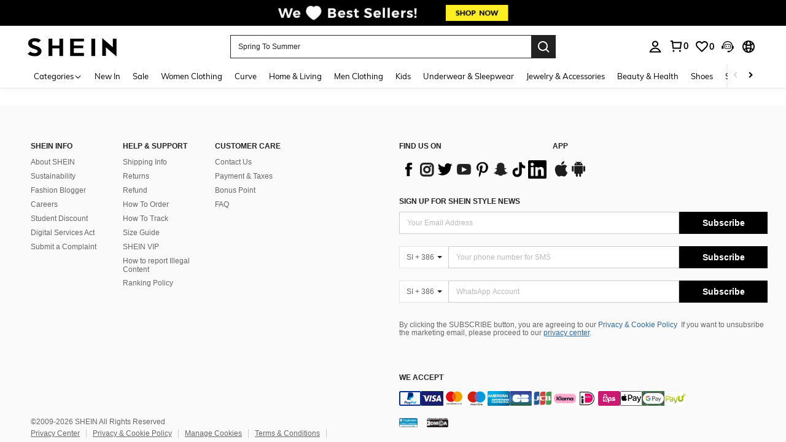

--- FILE ---
content_type: application/javascript
request_url: https://sc.ltwebstatic.com/she_dist/assets/76966.7db5c793424bd161.js
body_size: 36098
content:
(self.webpackChunkSHEIN_W=self.webpackChunkSHEIN_W||[]).push([[76966],{15448:(o,e,n)=>{"use strict";n.d(e,{S:()=>g});var t=n(751534),a=n(644503),i=n(111588),r=n(662055);const l=["coupons","type","_config_"],c=["coupons","_config_"];function p(){return gbCommonInfo&&("activity"===gbCommonInfo.tabActive||"campaigns"===gbCommonInfo.tabActive)}function d({coupons:o,type:e="ga"}){if(!o||!o.length)return"";let n=[];return o.forEach(((o,t,a)=>{var i;if("ga"==e||"sc"==e){if(0==t||t>0&&(null==o?void 0:o.crowd)!=(null==(i=a[t-1])?void 0:i.crowd)){const t="ga"==e?"通用券包":"通用券";n.push((null==o?void 0:o.crowd)||t)}}else"bi"==e&&o&&n.push(t+1+"`"+((null==o?void 0:o.crowd)||"通用券"))})),n=n.join("ga"==e||"sc"==e?"-":","),"ga"!=e&&"sc"!=e||(n+="&默认样式"),n}function s(o={},{coupons:e=[],act_id:n=""}){if(!o)return{};const{$getters:t}=(0,i._t)();if(void 0===t.SaPageInfo)return{};const r=t.SaPageInfo.page_id||"",{scene_id:l=0,scene_name:c=0,oper_id:s=0,style_id:u=1,id:A=""}=o,g=`${r}\`0\`${l}_${c}\`0\`0\`${s}\`1\`${u}\`${t.isLogin?"50000":"50001"}\`0\`0\`0\`0\`${A}`,C=e.reduce(((o,e,n,t)=>o+`${e.couponId}_interval`+(n==t.length-1?"":"`")),"");return(0,a.A)((0,a.A)({},o),{},{spm:g,act_id:n,content_list:C,abtest:"-`-`-",from:p()?1:0,crowd_id:d({coupons:e,type:"bi"})})}const u={"click_popup.comp_coupon-package":({extraData:o})=>{const{coupons:e,type:n,act_id:t,_config_:l}=o||{},c=s(l,{coupons:e,act_id:t});if([0,1,2,4,5].includes(t)){const{$getters:o}=(0,i._t)();(0,r.v2)({isLogin:o.isLogin,clickType:t})}return(0,a.A)((0,a.A)({},c),{},{type:n})},"expose_popup.comp_coupon-package":({extraData:o})=>{const e=o||{},{coupons:n,type:c,_config_:p}=e,d=(0,t.A)(e,l),u=s(p,{coupons:n});if(0==p.popup_type||p.popup_type){const{$getters:o}=(0,i._t)();(0,r.hO)({isLogin:o.isLogin,couponPackageId:p.couponPackageId,abt:`popupPickup: ${p.abt}`})}return(0,a.A)((0,a.A)({},u),{},{type:c},d)},"click_auto_coupon_get.comp_coupon-package":({extraData:o})=>{const{coupons:e,type:n,login_type:t="logged",status:a="success"}=o||{};return{status:a,login_type:t,coupon_crowd_id:d({coupons:e,type:"bi"}),from:p()?1:0,type:n}},"expose_popup_coupon_collection_failed.comp_coupon-package":({extraData:o})=>(0,a.A)({},o),"click_coupongotten_popup.comp_coupon-package":({extraData:o})=>{const{actId:e}=o||{};return{act_id:e}},"expose_usebutton_hand.comp_coupon-package":({extraData:o})=>o,"expose_coupon_pickup_toast.comp_coupon-package":({extraData:o})=>o,"expose_popup_coupon_reminder.comp_coupon-package":({extraData:o})=>{const e=o||{},{coupons:n,_config_:i}=e,r=(0,t.A)(e,c),l=s(i,{coupons:n});return(0,a.A)((0,a.A)({},l),r)},"click_popup_coupon_reminder_button.comp_coupon-package":({extraData:o})=>{const{coupons:e,act_id:n,_config_:t}=o||{};return s(t,{coupons:e,act_id:n})},"expose_usebutton_reminder_hand.comp_coupon-package":({extraData:o})=>o};var A=n(862060);function g(o){return(0,A.q)(u,o)}},76369:(o,e,n)=>{"use strict";n.d(e,{A:()=>t});const t=(o,e)=>{const n=o.__vccOpts||o;for(const[o,t]of e)n[o]=t;return n}},228876:(o,e,n)=>{"use strict";n.d(e,{H3:()=>u,KM:()=>m,QH:()=>g,S$:()=>h,Sw:()=>v,Tk:()=>b,_I:()=>A,p5:()=>_,ve:()=>f,ye:()=>C});var t=n(644503),a=n(105621),i=n(111588),r=n(939021),l=n(741042),c=n.n(l),p=n(567194),d=n.n(p),s=n(834989);const u={A:"AnimationGift",B:"AnimationTurntable",claimEmpty:"AnimationClaimEmpty"},A=(o,e)=>{const n=`coupon_package_manual_claim_frequency_${o}`;return e?((0,a.setLocalStorage)({key:n,value:e,expire:864e5*e}),null):(0,a.getLocalStorage)(n)},g=(o,e,n)=>{const t=null==e?void 0:e.thousandSeparator;if(!n||"0"==n)return o;const a=o+"";return(null==a?void 0:a.substring(0,n))+t+(null==a?void 0:a.substring(n))||o},C=(o,e)=>{const n=null==o?void 0:o.indexOf(e);return n>-1?n:0},m=o=>!o||"None"===o||"none"===o;function f(o=[]){const e=o.reduce(((o,e)=>(e.packageId&&o.add(e.packageId),o)),new Set);return Array.from(e).join(",")}const _=()=>{const{$getters:o}=(0,i._t)();(0,a.setLocalStorage)({key:`${o.oest}-${o.memberId}`,value:"1"})},h=async({keys:o,platform:e})=>{const n=o.map((o=>new Promise((n=>{r.A.queryConfig({callback:e=>{n({[o]:e})},namespace:"customer",key:o,platform:e,env:"localhost"==gbCommonInfo.NODE_SERVER_ENV?"debug":gbCommonInfo.NODE_SERVER_ENV,watch:!0,brand:"shein"})}))));return(await Promise.all(n)).reduce(((o,e)=>(0,t.A)((0,t.A)({},o),e)),{})};function v(o=[]){const e=c()(o,(o=>o.packageId)),n=d()(e,((o,e)=>({couponPackageId:e,couponCodes:o.map((o=>o.couponCode||(null==o?void 0:o.coupon))).join(",")})));return{scene:"home",idempotentCode:(0,s.v4)(),couponPackages:n}}const b=function(o){return o.then((o=>[void 0,o]),(o=>[o,void 0]))}},325414:(o,e,n)=>{var t=n(375509);t.__esModule&&(t=t.default),"string"==typeof t&&(t=[[o.id,t,""]]),t.locals&&(o.exports=t.locals);(0,n(474424).A)("fda4ddc0",t,!0,{})},375509:(o,e,n)=>{"use strict";n.r(e),n.d(e,{default:()=>l});var t=n(655975),a=n.n(t),i=n(687277),r=n.n(i)()(a());r.push([o.id,'.dialog-header-v2[data-v-d2fd3a34]{align-items:center;display:flex;height:50px;min-height:50px;position:relative;width:100%;z-index:2}[mir] .dialog-header-v2[data-v-d2fd3a34]{border-radius:8px 8px 0 0;padding:13px 0 15px}[mir=ltr] .dialog-header-v2[data-v-d2fd3a34]{background:linear-gradient(179deg,#ffe2cc .47%,#fff 99.51%);background:var(--bgImage,linear-gradient(179deg,#ffe2cc .47%,#fff 99.51%))}[mir=rtl] .dialog-header-v2[data-v-d2fd3a34]{background:linear-gradient(-179deg,#ffe2cc .47%,#fff 99.51%);background:var(--bgImage,linear-gradient(-179deg,#ffe2cc .47%,#fff 99.51%))}.dialog-header-v2__img[data-v-d2fd3a34]{position:absolute;top:-87px;width:100%;z-index:-1}[mir] .dialog-header-v2__remind-ar[data-v-d2fd3a34]{transform:scaleX(-1)}.dialog-header-v2__remind[data-v-d2fd3a34]{align-items:center;display:flex;justify-content:center;position:absolute;top:-50px;width:100%}[mir] .dialog-header-v2__remind[data-v-d2fd3a34]{text-align:center}.dialog-header-v2__remind img[data-v-d2fd3a34]{width:30px}[mir=ltr] .dialog-header-v2__remind img[data-v-d2fd3a34]{margin-right:4px}[mir=rtl] .dialog-header-v2__remind img[data-v-d2fd3a34]{margin-left:4px}.dialog-header-v2__remind span[data-v-d2fd3a34]{color:#ffe5bd;color:var(--tipsColor,#ffe5bd);font-size:20px;font-weight:600;max-width:220px}[mir] .dialog-header-v2__remind span[data-v-d2fd3a34]{text-align:center}.dialog-header-v2__title[data-v-d2fd3a34]{width:100%}[mir] .dialog-header-v2__title[data-v-d2fd3a34]{padding:0 6px}.dialog-header-v2__title h2[data-v-d2fd3a34]{color:#a63e00;color:var(--titleColor,#a63e00);display:-webkit-box;flex:1;-webkit-box-orient:vertical;font-size:18px;overflow:hidden;text-overflow:ellipsis;word-wrap:break-word;-webkit-line-clamp:2;font-weight:860;max-height:36px;text-transform:inherit}[mir] .dialog-header-v2__title h2[data-v-d2fd3a34]{text-align:center}.dialog-header-v2__title .over-size[data-v-d2fd3a34]{font-size:14px;line-height:18px}.dialog-header-v2__close-btn[data-v-d2fd3a34]{align-items:center;display:flex;opacity:.3;position:absolute;top:-52px}[mir] .dialog-header-v2__close-btn[data-v-d2fd3a34]{cursor:pointer}[mir=ltr] .dialog-header-v2__close-btn[data-v-d2fd3a34]{right:-12px}[mir=rtl] .dialog-header-v2__close-btn[data-v-d2fd3a34]{left:-12px}.dialog-header-v2__close-btn.btn-newuser[data-v-d2fd3a34]{top:-80px}.dialog-header-v2__close-countdown[data-v-d2fd3a34]{color:#fff;font-size:16px;line-height:19px}[mir=ltr] .dialog-header-v2__close-countdown[data-v-d2fd3a34]{margin-right:6px}[mir=rtl] .dialog-header-v2__close-countdown[data-v-d2fd3a34]{margin-left:6px}.show-claim-animation .dialog-header-v2[data-v-d2fd3a34]{width:auto}[mir=ltr] .show-claim-animation .dialog-header-v2[data-v-d2fd3a34],[mir=rtl] .show-claim-animation .dialog-header-v2[data-v-d2fd3a34]{margin-left:7px;margin-right:7px}.single-tier[data-v-eed73e20]{max-width:100%}.single-tier__discount[data-v-eed73e20]{align-items:center;display:flex;justify-content:center}.single-tier__text[data-v-eed73e20]{color:#f6451e;color:var(--v2-core-color,#f6451e);font-size:16px;font-weight:700;max-width:100%}.single-tier__text[data-v-eed73e20] em{font-size:24px}.single-tier__small-discount[data-v-eed73e20] em{display:-webkit-box;font-size:16px;-webkit-box-orient:vertical;-webkit-line-clamp:1;overflow:hidden;text-overflow:ellipsis}.single-tier__free[data-v-eed73e20]{font-size:24px;max-width:100px;word-wrap:break-word}.single-tier__free-discount[data-v-eed73e20]{font-size:16px}.single-tier__free-discount[data-v-eed73e20] em{font-size:24px}.single-tier__threshold[data-v-eed73e20]{color:#666;color:var(--v2-secondary-color,#666);display:-webkit-box;font-size:12px;line-height:1;max-height:28px;-webkit-box-orient:vertical;-webkit-line-clamp:2;overflow:hidden;text-overflow:ellipsis}[mir] .single-tier__threshold[data-v-eed73e20]{margin-top:8px}.multi-tier[data-v-1d9f4c5f]{max-width:100%}.multi-tier__discount[data-v-1d9f4c5f]{color:#f6451e;color:var(--v2-core-color,#f6451e);font-size:16px;font-weight:700;line-height:1}.multi-tier__discount[data-v-1d9f4c5f] em{font-size:24px}.multi-tier__small-discount[data-v-1d9f4c5f] em{display:-webkit-box;font-size:16px;-webkit-box-orient:vertical;-webkit-line-clamp:1;overflow:hidden;text-overflow:ellipsis}.multi-tier__threshold[data-v-1d9f4c5f]{color:#666;color:var(--v2-secondary-color,#666);display:-webkit-box;font-size:12px;line-height:1;max-height:28px;-webkit-box-orient:vertical;-webkit-line-clamp:2;overflow:hidden;text-overflow:ellipsis}[mir] .multi-tier__threshold[data-v-1d9f4c5f]{margin:2px 0 4px}.couponpkg-left[data-v-3fee93a7]{align-items:center;display:flex;flex:4 0 0;flex-direction:column;height:auto;justify-content:center;z-index:0}[mir] .couponpkg-left[data-v-3fee93a7]{background-color:#ffe2cf;background-color:var(--v2-bg-color,#ffe2cf);border-color:#ffe2cf;border-color:var(--v2-border-color,#ffe2cf);border-style:solid;border-width:.5px;padding:16px 0;text-align:center}[mir=ltr] .couponpkg-left[data-v-3fee93a7]{border-radius:4px 0 0 4px;border-right:none;padding-left:8px}[mir=rtl] .couponpkg-left[data-v-3fee93a7]{border-left:none;border-radius:0 4px 4px 0;padding-right:8px}.couponpkg-minorInfo__item[data-v-96507767]{display:-webkit-box;-webkit-box-orient:vertical;-webkit-line-clamp:2;color:#666;color:var(--v2-secondary-color,#666);font-size:10px;font-weight:400;line-height:normal;overflow:hidden;text-overflow:ellipsis}[mir] .couponpkg-minorInfo__item[data-v-96507767]{margin-top:2px}.coupon__row[data-v-1fb63fe8]{flex:1;white-space:nowrap}.coupon__expire[data-v-1fb63fe8]{display:inline-block}.coupon__count-down[data-v-1fb63fe8]{display:flex;justify-content:flex-end;position:relative}.coupon__text-row[data-v-1fb63fe8]{display:inline-block}[mir=ltr] .coupon__text-row[data-v-1fb63fe8]{margin-left:3px}[mir=rtl] .coupon__text-row[data-v-1fb63fe8]{margin-right:3px}.coupon__text-row .num[data-v-1fb63fe8]{display:inline-block;min-width:12px}[mir] .coupon__text-row .num[data-v-1fb63fe8]{text-align:center}.couponpkg__expire[data-v-1277a2ae]{color:#666;color:var(--v2-secondary-color,#666);font-size:10px;font-weight:400;max-width:145px;position:relative}.couponpkg__expire[data-v-1277a2ae] .coupon__row{white-space:inherit}.couponpkg__expire-days[data-v-1277a2ae]{display:inline-block;display:-webkit-box;overflow:hidden;-webkit-line-clamp:2;-webkit-box-orient:vertical;max-width:145px;text-overflow:ellipsis}[mir=rtl] .coupon__expire-time[data-v-1277a2ae]{text-align:left}.couponpkg-right[data-v-c58a1b96]{display:flex;flex:6 0 0;flex-direction:column;height:auto;justify-content:center;position:relative}[mir] .couponpkg-right[data-v-c58a1b96]{background-color:#ffe2cf;background-color:var(--v2-bg-color,#ffe2cf);border-color:#ffe2cf;border-color:var(--v2-border-color,#ffe2cf);border-style:solid;border-width:.5px}[mir=ltr] .couponpkg-right[data-v-c58a1b96]{border-left:none;border-radius:0 4px 4px 0;padding:8px 12px 18px 0}[mir=rtl] .couponpkg-right[data-v-c58a1b96]{border-radius:4px 0 0 4px;border-right:none;padding:8px 0 18px 12px}.couponpkg-right__title[data-v-c58a1b96]{color:#f6451e;color:var(--v2-core-color,#f6451e);font-size:16px;font-weight:700}[mir] .couponpkg-right__title[data-v-c58a1b96]{margin-top:14px}[mir] .couponpkg-right__title p[data-v-c58a1b96]{margin-bottom:2px}.couponpkg-right__subTitle[data-v-c58a1b96]{font-size:10px}.couponpkg-right__more[data-v-c58a1b96]{display:flex;height:14px}[mir] .couponpkg-right__more[data-v-c58a1b96]{margin-top:2px}.couponpkg-right__times[data-v-c58a1b96]{align-items:flex-end;display:flex;justify-content:space-between}[mir] .couponpkg-right__times[data-v-c58a1b96]{margin-top:8px}[mir] .couponpkg-right__times.times-only[data-v-c58a1b96]{margin-top:6px}.couponpkg-right__maxlimit[data-v-c58a1b96]{color:#666;color:var(--v2-secondary-color,#666);font-size:10px}.couponpkg-tag[data-v-943d288c]{position:absolute;width:100%}.couponpkg-tag .left-tag[data-v-943d288c]{align-items:flex-start;display:flex;justify-content:flex-start;position:absolute;top:-4px;z-index:1}[mir=ltr] .couponpkg-tag .left-tag[data-v-943d288c]{left:-5px}[mir=rtl] .couponpkg-tag .left-tag[data-v-943d288c]{right:-5px}.couponpkg-tag .left-tag__inner[data-v-943d288c]{align-items:center;color:#fff;color:var(--v2-core-color,#fff);display:flex;height:15px}[mir=ltr] .couponpkg-tag .left-tag__inner[data-v-943d288c]{background:linear-gradient(90deg,#ff858f -23.61%,#ff3351 99.65%),linear-gradient(90deg,#fa6f54 -10.87%,#e72c3c 102.26%);border-radius:0 2px 2px 0;padding-right:4px}[mir=rtl] .couponpkg-tag .left-tag__inner[data-v-943d288c]{background:linear-gradient(-90deg,#ff858f -23.61%,#ff3351 99.65%),linear-gradient(-90deg,#fa6f54 -10.87%,#e72c3c 102.26%);border-radius:2px 0 0 2px;padding-left:4px}.couponpkg-tag .left-tag__inner .inner__text[data-v-943d288c]{font-size:9px;font-weight:590;line-height:normal;opacity:.6}.couponpkg-tag .left-tag__inner .inner__new[data-v-943d288c]{color:#fff;opacity:1}.couponpkg-tag .left-tag__cornor[data-v-943d288c]{height:20px;width:5px}[mir] .couponpkg-tag .left-tag .cornor-rtl[data-v-943d288c]{transform:scaleX(-1)}.couponpkg-tag .right-tag[data-v-943d288c]{display:flex;position:absolute;z-index:1}[mir] .couponpkg-tag .right-tag[data-v-943d288c]{border:.5px solid var(--v2-border-color);border-bottom:none}[mir=ltr] .couponpkg-tag .right-tag[data-v-943d288c]{border-left:none;border-radius:0 4px 0 0;right:0}[mir=rtl] .couponpkg-tag .right-tag[data-v-943d288c]{border-radius:4px 0 0 0;border-right:none;left:0}.couponpkg-tag .right-tag__text[data-v-943d288c]{align-items:center;color:#f6451e;color:var(--v2-core-color,#f6451e);display:flex;font-size:10px;font-weight:590;height:18px;line-height:18px}[mir] .couponpkg-tag .right-tag__text[data-v-943d288c]{background:#fee8e2;background:var(--v2-tag-bg-color,#fee8e2)}[mir=ltr] .couponpkg-tag .right-tag__text[data-v-943d288c]{border-radius:0 4px 0 0;margin-left:-4px;padding-right:6px}[mir=rtl] .couponpkg-tag .right-tag__text[data-v-943d288c]{border-radius:4px 0 0 0;margin-right:-4px;padding-left:6px}.couponpkg-tag .right-tag .text-gray[data-v-943d288c]{color:#666;color:var(--v2-secondary-color,#666)}.couponpkg-tag .right-tag .boost-icon[data-v-943d288c]{height:12px;width:12px}.couponpkg-tag .expand-start[data-v-943d288c]{opacity:0}[mir=ltr] .couponpkg-tag .expand-start[data-v-943d288c]{transform:scale(1.6) translate(-24px,10px)}[mir=rtl] .couponpkg-tag .expand-start[data-v-943d288c]{transform:scale(1.6) translate(24px,10px)}.couponpkg-tag .expand-end[data-v-943d288c]{opacity:1;transition:transform .5s ease}[mir] .couponpkg-tag .expand-end[data-v-943d288c]{transform:scale(1) translate(0)}.couponpkg-item[data-v-8fabec1c]{display:flex;flex-direction:column}[mir] .couponpkg-item[data-v-8fabec1c]{margin:0 16px}[mir=ltr] .couponpkg-item[data-v-8fabec1c]{text-align:left}[mir=rtl] .couponpkg-item[data-v-8fabec1c]{text-align:right}.couponpkg-item__tag[data-v-8fabec1c]{position:absolute;top:0}[mir=ltr] .couponpkg-item__tag[data-v-8fabec1c]{left:0}[mir=rtl] .couponpkg-item__tag[data-v-8fabec1c]{right:0}.couponpkg-item__main[data-v-8fabec1c]{display:grid;grid-template-columns:minmax(0,4fr) 0fr minmax(0,6fr)}.couponpkg-item__middle[data-v-8fabec1c]{flex:0 0 auto;height:auto;-webkit-mask-image:radial-gradient(circle at 8.5px 4px,transparent 4px,#fff 4.5px);-webkit-mask-position:0 -4px;position:relative}[mir] .couponpkg-item__middle[data-v-8fabec1c]{background-color:#ffe2cf;background-color:var(--v2-bg-color,#ffe2cf);border-bottom:.5px solid #ffe2cf;border-bottom:.5px solid var(--v2-border-color,#ffe2cf);border-top:.5px solid #ffe2cf;border-top:.5px solid var(--v2-border-color,#ffe2cf);margin:0 -1px;padding:8px 0}.couponpkg-item__middle .split-line[data-v-8fabec1c]{height:100%}[mir] .couponpkg-item__middle .split-line[data-v-8fabec1c]{border-width:1px;margin:0 8px}[mir=ltr] .couponpkg-item__middle .split-line[data-v-8fabec1c]{border-left:1px dashed #ffe2cf;border-left:1px dashed var(--v2-border-color,#ffe2cf)}[mir=rtl] .couponpkg-item__middle .split-line[data-v-8fabec1c]{border-right:1px dashed #ffe2cf;border-right:1px dashed var(--v2-border-color,#ffe2cf)}.couponpkg-item__middle .border-top[data-v-8fabec1c]{height:9px;position:absolute;top:-4px;width:9px}[mir] .couponpkg-item__middle .border-top[data-v-8fabec1c]{border:1px solid #ffe2cf;border:1px solid var(--v2-border-color,#ffe2cf);border-radius:50%}[mir=ltr] .couponpkg-item__middle .border-top[data-v-8fabec1c]{left:50%;transform:translateX(-50%)}[mir=rtl] .couponpkg-item__middle .border-top[data-v-8fabec1c]{right:50%;transform:translateX(50%)}.couponpkg-item__middle .border-bottom[data-v-8fabec1c]{bottom:-4px;height:9px;position:absolute;width:9px}[mir] .couponpkg-item__middle .border-bottom[data-v-8fabec1c]{border:1px solid #ffe2cf;border:1px solid var(--v2-border-color,#ffe2cf);border-radius:50%}[mir=ltr] .couponpkg-item__middle .border-bottom[data-v-8fabec1c]{left:50%;transform:translateX(-50%)}[mir=rtl] .couponpkg-item__middle .border-bottom[data-v-8fabec1c]{right:50%;transform:translateX(50%)}.couponpkg-item__footer[data-v-8fabec1c]{color:#666;color:var(--v2-secondary-color,#666);font-size:10px}[mir] .couponpkg-item__footer[data-v-8fabec1c]{background:#f5f5f5;border-radius:0 0 4px 4px;margin-top:-8px;padding:16px 12px 8px}.couponpkg-right-tag[data-v-3022abd0]{position:absolute;width:100%}.couponpkg-right-tag .right-tag[data-v-3022abd0]{display:flex;position:absolute;z-index:1}[mir] .couponpkg-right-tag .right-tag[data-v-3022abd0]{border:.5px solid #ffe2cf;border-bottom:none}[mir=ltr] .couponpkg-right-tag .right-tag[data-v-3022abd0]{border-left:none;border-radius:0 4px 0 0;right:0}[mir=rtl] .couponpkg-right-tag .right-tag[data-v-3022abd0]{border-radius:4px 0 0 0;border-right:none;left:0}.couponpkg-right-tag .right-tag__text[data-v-3022abd0]{color:#f6451e;display:flex;font-size:10px;font-weight:590;height:18px;line-height:18px}[mir] .couponpkg-right-tag .right-tag__text[data-v-3022abd0]{background:#fee8e2}[mir=ltr] .couponpkg-right-tag .right-tag__text[data-v-3022abd0]{border-radius:0 4px 0 0;padding-right:6px}[mir=rtl] .couponpkg-right-tag .right-tag__text[data-v-3022abd0]{border-radius:4px 0 0 0;padding-left:6px}.couponpkg-item[data-v-76e90ce9]{position:relative}[mir] .couponpkg-item[data-v-76e90ce9]{margin:0 16px}.couponpkg-item .coupon-border[data-v-76e90ce9]{filter:drop-shadow(0 0 .5px #ffe2cf) drop-shadow(0 0 .5px #ffe2cf) drop-shadow(0 0 .5px #ffe2cf)}.couponpkg-item .coupon[data-v-76e90ce9]{display:flex;flex-direction:column;min-height:64px;position:relative}[mir] .couponpkg-item .coupon[data-v-76e90ce9]{border-radius:3px}.couponpkg-item .coupon__main[data-v-76e90ce9]{color:#f6451e;flex:1;font-size:20px;font-weight:700;position:relative}[mir] .couponpkg-item .coupon__main[data-v-76e90ce9]{padding:20px 12px 0}[mir=ltr] .couponpkg-item .coupon__main[data-v-76e90ce9]{text-align:left}[mir=rtl] .couponpkg-item .coupon__main[data-v-76e90ce9]{text-align:right}.couponpkg-item .coupon__main[data-v-76e90ce9] em{font-size:26px}[mir] .couponpkg-item .coupon__main-no-tab[data-v-76e90ce9]{padding-top:5px}.couponpkg-item .coupon__split-line[data-v-76e90ce9]{align-items:center;display:flex;height:12px;justify-content:center;position:relative}.couponpkg-item .coupon__split-line_dashed[data-v-76e90ce9]{width:calc(100% - 24px)}[mir] .couponpkg-item .coupon__split-line_dashed[data-v-76e90ce9]{border-bottom:1px dashed #ffe2cf}.couponpkg-item .coupon__footer[data-v-76e90ce9]{min-height:12px}[mir] .couponpkg-item .coupon__footer[data-v-76e90ce9]{background:#fff6f3;border-radius:0 0 3px 3px;padding:0 15px 6px}.couponpkg-item .right-tag[data-v-76e90ce9]{display:flex;position:absolute;z-index:1}[mir] .couponpkg-item .right-tag[data-v-76e90ce9]{border:.5px solid #ffe2cf;border-bottom:none}[mir=ltr] .couponpkg-item .right-tag[data-v-76e90ce9]{border-left:none;border-radius:0 4px 0 0;right:0}[mir=rtl] .couponpkg-item .right-tag[data-v-76e90ce9]{border-radius:4px 0 0 0;border-right:none;left:0}.couponpkg-item .right-tag__text[data-v-76e90ce9]{color:#f6451e;display:flex;font-size:10px;font-weight:590;height:18px;line-height:18px}[mir] .couponpkg-item .right-tag__text[data-v-76e90ce9]{background:#fee8e2}[mir=ltr] .couponpkg-item .right-tag__text[data-v-76e90ce9]{border-radius:0 4px 0 0;padding-right:6px}[mir=rtl] .couponpkg-item .right-tag__text[data-v-76e90ce9]{border-radius:4px 0 0 0;padding-left:6px}.couponpkg-list__wrapper[data-v-4752e55c]{position:relative}.couponpkg-list__content[data-v-4752e55c]{max-height:270px;overflow-x:hidden;overflow-y:auto}[mir] .couponpkg-list__content[data-v-4752e55c]{padding:9px 0 12px}.couponpkg-list__content[data-v-4752e55c]::-webkit-scrollbar{display:none}.couponpkg-item[data-v-4752e55c]{position:relative}[mir] .couponpkg-item[data-v-4752e55c]:not(:first-child){margin-top:10px}.show-claim-animation .couponpkg-item[data-v-4752e55c]{width:auto}.click-hand[data-v-9cebf122]{height:62px;pointer-events:none;position:absolute;top:33px;width:60px}[mir] .click-hand[data-v-9cebf122]{background-repeat:no-repeat;background-size:contain}[mir=ltr] .click-hand[data-v-9cebf122]{animation:breathe-9cebf122 1s cubic-bezier(0,0,.01,1) 0s infinite normal none;right:16px}[mir=rtl] .click-hand[data-v-9cebf122]{animation:breathe-9cebf122 1s cubic-bezier(0,0,.01,1) 0s infinite normal none;left:16px}@keyframes breathe-9cebf122{0%{transform:scale(1)}33%{transform:scale(1.2)}to{transform:scale(1)}}.freeshipping[data-v-09698008]{color:#222;color:var(--countdownColor,#222);display:flex;font-size:11px;font-weight:510;gap:2px;justify-content:center;line-height:13px}[mir] .freeshipping[data-v-09698008]{margin-bottom:8px;padding:0 16px}.freeshipping_highlight[data-v-09698008]{color:#169e00;flex-shrink:0}.freeshipping__text[data-v-09698008]{overflow:hidden;text-overflow:ellipsis;white-space:nowrap}.freeshipping .sui-icon-common__wrap[data-v-09698008]{flex-shrink:0}.button-text[data-v-7f88c6f6]{font-weight:700;height:48px;width:243px;word-break:break-word}[mir] .button-text[data-v-7f88c6f6]{border-radius:48px;border-width:0;cursor:pointer;padding:0 20px}.btn-text[data-v-7f88c6f6]{font-size:19px;line-height:24px}.long-text .btn-text[data-v-7f88c6f6]{display:-webkit-box;font-size:16px;line-height:19px;overflow:hidden;-webkit-line-clamp:2;-webkit-box-orient:vertical;text-overflow:ellipsis;word-break:break-word}.dialog-footer__button-wrapper[data-v-7f88c6f6]{position:relative}.dialog-footer__wrapper[data-v-7f88c6f6]{position:relative;width:100%;z-index:1}[mir] .dialog-footer__wrapper[data-v-7f88c6f6]{background-color:#fff;margin-top:-1px;padding:18px 0;text-align:center}[mir=ltr] .dialog-footer__wrapper[data-v-7f88c6f6],[mir=rtl] .dialog-footer__wrapper[data-v-7f88c6f6]{border-bottom-left-radius:8px;border-bottom-right-radius:8px}.dialog-footer__wrapper.with-shadow[data-v-7f88c6f6]{filter:drop-shadow(0 -4px 8px rgba(0,0,0,.08))}.dialog-footer__button-default[data-v-7f88c6f6]{color:#822801;color:var(--buttonTextColor,#822801);font-weight:700;height:48px;width:243px;word-break:break-word}[mir] .dialog-footer__button-default[data-v-7f88c6f6]{background:#ffdfc8;background:var(--buttonBgColor,#ffdfc8);border-radius:48px;border-width:0;cursor:pointer;padding:0 20px}.dialog-footer__button-black[data-v-7f88c6f6]{color:#fff;color:var(--buttonTextColor,#fff);font-weight:700;height:48px;width:243px;word-break:break-word}[mir] .dialog-footer__button-black[data-v-7f88c6f6]{background:#222;background:var(--buttonBgColor,#222);border-radius:48px;border-width:0;cursor:pointer;padding:0 20px}[mir=ltr] .dialog-footer__button-animated[data-v-7f88c6f6],[mir=rtl] .dialog-footer__button-animated[data-v-7f88c6f6]{animation:breathing-7f88c6f6 .6s linear 0s infinite normal none}.dialog-footer__tips[data-v-7f88c6f6]{color:#979797;font-size:14px;line-height:14px;-webkit-text-decoration-line:underline;text-decoration-line:underline}[mir] .dialog-footer__tips[data-v-7f88c6f6]{cursor:pointer;margin-top:12px}@keyframes breathing-7f88c6f6{0%{transform:scale(1)}50%{transform:scale(1.1)}to{transform:scale(1)}}.dialog-footer[data-v-14076850]{align-items:center;display:flex;filter:drop-shadow(0 -4px 8px rgba(0,0,0,.08));flex-direction:column;gap:7px}[mir] .dialog-footer[data-v-14076850]{background-color:#fff;margin-top:-1px;padding:7px 0 16px}[mir=ltr] .dialog-footer[data-v-14076850],[mir=rtl] .dialog-footer[data-v-14076850]{border-bottom-left-radius:8px;border-bottom-right-radius:8px}.dialog-footer__btn[data-v-14076850]{align-items:center;color:#fff;color:#ffd497;display:flex;font-size:19px;font-weight:700;height:46px;justify-content:center;position:relative;width:242px}[mir] .dialog-footer__btn[data-v-14076850]{background-clip:padding-box,border-box;border:1px solid transparent;border-radius:33px;padding:0 14px}[mir=ltr] .dialog-footer__btn[data-v-14076850]{background-image:linear-gradient(90deg,#000,#000),linear-gradient(45deg,#f76651,rgba(251,130,83,.42),#ff9d55)}[mir=rtl] .dialog-footer__btn[data-v-14076850]{background-image:linear-gradient(-90deg,#000,#000),linear-gradient(-45deg,#f76651,rgba(251,130,83,.42),#ff9d55)}.dialog-footer__btn[data-v-14076850]:after{content:"";height:47.5px;position:absolute;width:38px}[mir] .dialog-footer__btn[data-v-14076850]:after{background:url(https://img.ltwebstatic.com/images3_ccc/2024/12/12/0a/173398796791c45a34cb26ca2a0424061e231a1357.webp);background-size:100%}[mir=ltr] .dialog-footer__btn[data-v-14076850]:after{right:-18px;transform:rotate(2.708deg)}[mir=rtl] .dialog-footer__btn[data-v-14076850]:after{left:-18px;transform:scaleX(-1) rotate(2.708deg)}.dialog-footer__btn-inner[data-v-14076850]{display:-webkit-box;overflow:hidden;-webkit-line-clamp:1;-webkit-box-orient:vertical;text-overflow:ellipsis;word-break:break-word}.dialog-footer__tip[data-v-14076850]{align-items:center;color:#222;display:flex;font-size:14px;font-weight:590;line-height:17px}.dialog-footer__clock-icon[data-v-14076850]{font-size:17px}[mir=ltr] .dialog-footer__clock-icon[data-v-14076850]{margin-right:2px}[mir=rtl] .dialog-footer__clock-icon[data-v-14076850]{margin-left:2px}[data-v-14076850] .dialog-footer__countdown{color:#f0441e}.dialog-footer__wrapper[data-v-67af2dc1]{align-items:center;display:flex;height:97px;justify-content:center;position:relative;z-index:1}[mir] .dialog-footer__wrapper[data-v-67af2dc1]{background:url(https://img.ltwebstatic.com/v4/p/ccc/2025/09/01/d1/1756715127c0e4ca4951be2d325ade8bca1c106312.webp);background-size:100% 100%;margin-top:-32px}.dialog-footer__wrapper[data-v-67af2dc1] .click-hand{top:40px}[mir=ltr] .dialog-footer__wrapper[data-v-67af2dc1] .click-hand{right:40px}[mir=rtl] .dialog-footer__wrapper[data-v-67af2dc1] .click-hand{left:40px}[mir] .dialog-footer__wrapper.single-footer[data-v-67af2dc1]{margin-top:-22px}.dialog-footer__btn[data-v-67af2dc1]{color:#111;font-size:19px;font-weight:700;height:48px;width:243px}[mir] .dialog-footer__btn[data-v-67af2dc1]{background:#ffe5bd;border:none;border-radius:24px;margin-top:20px}[mir=ltr] .dialog-footer__btn.animation[data-v-67af2dc1],[mir=rtl] .dialog-footer__btn.animation[data-v-67af2dc1]{animation:breathe-67af2dc1 1s cubic-bezier(0,0,.01,1) 0s infinite normal none}@keyframes breathe-67af2dc1{0%{transform:scale(1.1)}33%{transform:scale(1)}to{transform:scale(1.1)}}.bind-dialog[data-v-5cd3f798] .S-dialog__title{font-size:16px}.bind-dialog__tips[data-v-5cd3f798]{color:#003569;font-size:16px}[mir] .bind-dialog__tips[data-v-5cd3f798]{cursor:pointer;margin-top:16px}[mir] .coupon-dialog[data-v-a200ae0f]{background:rgba(0,0,0,.6)}.coupon-dialog[data-v-a200ae0f] .sui-dialog__wrapper{height:100%;max-height:none;max-width:none;top:auto;width:100%}[mir] .coupon-dialog[data-v-a200ae0f] .sui-dialog__wrapper{background-color:transparent;margin:initial;padding:0;transform:none}[mir=ltr] .coupon-dialog[data-v-a200ae0f] .sui-dialog__wrapper,[mir=rtl] .coupon-dialog[data-v-a200ae0f] .sui-dialog__wrapper{left:auto;right:auto}.coupon-dialog[data-v-a200ae0f] .sui-dialog__body{align-items:center;display:flex;height:100%;justify-content:center}.coupon-dialog h2[data-v-a200ae0f]{text-transform:none}.coupon-dialog__coupon-content[data-v-a200ae0f]{display:flex;flex-direction:column;justify-content:center;width:375px;z-index:1}[mir=ltr] .coupon-dialog__coupon-content[data-v-a200ae0f],[mir=rtl] .coupon-dialog__coupon-content[data-v-a200ae0f]{animation-duration:.45s;animation-name:zoomIn-a200ae0f}@keyframes zoomIn-a200ae0f{0%{transform:scale(.75)}67%{transform:scale(1.1)}to{transform:scale(1)}}@keyframes showAgain-a200ae0f{0%{transform:scale(1)}16%{transform:scale(0)}40%{transform:scale(.75)}50%{transform:scale(1.1)}to{transform:scale(1)}}[mir=ltr] .coupon-dialog__coupon-content.show-again[data-v-a200ae0f],[mir=rtl] .coupon-dialog__coupon-content.show-again[data-v-a200ae0f]{animation-duration:1s;animation-name:showAgain-a200ae0f}[mir] .coupon-dialog__main-body[data-v-a200ae0f]{background-color:#fff;background-color:var(--bodyBackgroundColor,#fff);margin-top:-1px}.coupon-dialog__tips[data-v-a200ae0f]{color:#fff;font-family:SF Pro;font-size:11px;font-weight:400;opacity:.8}[mir] .coupon-dialog__tips[data-v-a200ae0f]{margin-top:12px;text-align:center}.coupon-dialog .show-claim-animation .coupon-dialog__main-body[data-v-a200ae0f]{position:relative}[mir=ltr] .coupon-dialog .show-claim-animation .coupon-dialog__main-body[data-v-a200ae0f],[mir=rtl] .coupon-dialog .show-claim-animation .coupon-dialog__main-body[data-v-a200ae0f]{margin-left:7px;margin-right:7px}.coupon-dialog .show-claim-animation .coupon-dialog__main-body[data-v-a200ae0f]:before{content:"";height:100%;position:absolute;width:calc(100% + 14px);z-index:-1}[mir] .coupon-dialog .show-claim-animation .coupon-dialog__main-body[data-v-a200ae0f]:before{background:#b66b5d;border-radius:15px}[mir=ltr] .coupon-dialog .show-claim-animation .coupon-dialog__main-body[data-v-a200ae0f]:before{left:-7px}[mir=rtl] .coupon-dialog .show-claim-animation .coupon-dialog__main-body[data-v-a200ae0f]:before{right:-7px}[mir] .coupon-dialog .is-Max-height .coupon-dialog__main-body[data-v-a200ae0f]{margin-bottom:10px}.dialog-footer__tips[data-v-a200ae0f]{color:#979797;color:var(--detailTextColor,#979797);font-size:14px;font-weight:500;line-height:14px;-webkit-text-decoration-line:underline;text-decoration-line:underline}[mir] .dialog-footer__tips[data-v-a200ae0f]{cursor:pointer;margin-top:16px;text-align:center}.dialog-footer__eur_tips[data-v-a200ae0f]{font-size:19px}[mir] .coupon-dialog[data-v-d10cba55]{background:rgba(0,0,0,.6)}.coupon-dialog[data-v-d10cba55] .sui-dialog__wrapper{height:100%;max-height:none;max-width:none;top:auto;width:100%}[mir] .coupon-dialog[data-v-d10cba55] .sui-dialog__wrapper{background-color:transparent;margin:initial;padding:0;transform:none}[mir=ltr] .coupon-dialog[data-v-d10cba55] .sui-dialog__wrapper,[mir=rtl] .coupon-dialog[data-v-d10cba55] .sui-dialog__wrapper{left:auto;right:auto}.coupon-dialog[data-v-d10cba55] .sui-dialog__body{align-items:center;display:flex;height:100%;justify-content:center}.coupon-dialog h2[data-v-d10cba55]{text-transform:none}.coupon-dialog__coupon-content[data-v-d10cba55]{display:flex;flex-direction:column;justify-content:center;width:375px;z-index:1}[mir=ltr] .coupon-dialog__coupon-content[data-v-d10cba55],[mir=rtl] .coupon-dialog__coupon-content[data-v-d10cba55]{animation-duration:.45s;animation-name:zoomIn-d10cba55}@keyframes zoomIn-d10cba55{0%{transform:scale(.75)}67%{transform:scale(1.1)}to{transform:scale(1)}}@keyframes showAgain-d10cba55{0%{transform:scale(1)}16%{transform:scale(0)}40%{transform:scale(.75)}50%{transform:scale(1.1)}to{transform:scale(1)}}[mir=ltr] .coupon-dialog__coupon-content.show-again[data-v-d10cba55],[mir=rtl] .coupon-dialog__coupon-content.show-again[data-v-d10cba55]{animation-duration:1s;animation-name:showAgain-d10cba55}[mir] .coupon-dialog__main-body[data-v-d10cba55]{background-color:#fff;background-color:var(--bodyBackgroundColor,#fff);margin-top:-1px}.dialog-footer__tips[data-v-d10cba55]{color:#979797;color:var(--detailTextColor,#979797);font-size:14px;font-weight:500;line-height:14px;-webkit-text-decoration-line:underline;text-decoration-line:underline}[mir] .dialog-footer__tips[data-v-d10cba55]{cursor:pointer;margin-top:16px;text-align:center}.pre-animation-box[data-v-888aab5e]{position:relative;width:375px}.pre-animation-box .animation-close[data-v-888aab5e]{height:30px;position:absolute;top:100px;width:30px;z-index:10}[mir] .pre-animation-box .animation-close[data-v-888aab5e]{cursor:pointer}[mir=ltr] .pre-animation-box .animation-close[data-v-888aab5e]{right:0}[mir=rtl] .pre-animation-box .animation-close[data-v-888aab5e]{left:0}.pre-animation-box[data-v-ff3c0f4f]{position:relative;width:600px}.pre-animation-box .animation-close[data-v-ff3c0f4f]{height:30px;position:absolute;top:100px;width:30px;z-index:10}[mir] .pre-animation-box .animation-close[data-v-ff3c0f4f]{cursor:pointer}[mir=ltr] .pre-animation-box .animation-close[data-v-ff3c0f4f]{right:0}[mir=rtl] .pre-animation-box .animation-close[data-v-ff3c0f4f]{left:0}.legal-text[data-v-ff3c0f4f]{bottom:64px;color:hsla(0,0%,100%,.5);font-size:14px;font-weight:400;position:absolute;width:420px}[mir] .legal-text[data-v-ff3c0f4f]{margin:auto;text-align:center}[mir=ltr] .legal-text[data-v-ff3c0f4f]{left:50%;transform:translateX(-50%)}[mir=rtl] .legal-text[data-v-ff3c0f4f]{right:50%;transform:translateX(50%)}[mir=rtl] .pre-animation-rtl[data-v-ff3c0f4f]{direction:ltr}.boost-animation[data-v-2356de9a]{position:fixed;width:812px}.boost-animation__close[data-v-2356de9a]{height:30px;position:absolute;top:100px;width:30px}[mir=ltr] .boost-animation__close[data-v-2356de9a]{right:22px}[mir=rtl] .boost-animation__close[data-v-2356de9a]{left:22px}.boost-animation[data-v-266e308f]{position:fixed;width:812px}.pre-animation-box[data-v-12b11396]{height:100%;position:absolute;width:375px;z-index:1}.hold-animation-box[data-v-2514eb14]{left:50%;position:absolute;top:50%;transform:translate(-50%,-50%);width:1000px;z-index:2}.hold-animation-box .hold-animation[data-v-2514eb14]{width:100%}',"",{version:3,sources:["webpack://./node_modules/.pnpm/@shein-aidc+bs-coupon-package-laptop@0.0.2_@babel+core@7.20.2_@shein-aidc+sui-adapter-text@0._krmd5xfjcdpza26pp7awohopoi/node_modules/@shein-aidc/bs-coupon-package-laptop/dist/style.css"],names:[],mappings:"AACA,mCAGE,kBAAmB,CADnB,YAAa,CAGb,WAAY,CAJZ,eAAgB,CAGhB,iBAAkB,CAElB,UAAW,CACX,SACF,CAAC,yCACC,yBAA0B,CAC1B,mBACF,CAAC,6CACC,2DAA+E,CAA/E,0EACF,CAAC,6CACC,4DAAgF,CAAhF,2EACF,CACA,wCAEE,iBAAkB,CAClB,SAAU,CAFV,UAAW,CAIX,UACF,CACA,oDACE,oBACF,CACA,2CAOE,kBAAmB,CAFnB,YAAa,CACb,sBAAuB,CAJvB,iBAAkB,CAClB,SAAU,CAFV,UAOF,CACA,iDACE,iBACF,CACA,+CACE,UACF,CACA,yDACE,gBACF,CACA,yDACE,eACF,CACA,gDAGE,aAAgC,CAAhC,8BAAgC,CADhC,cAAe,CAEf,eAAgB,CAHhB,eAIF,CACA,sDACE,iBACF,CACA,0CACE,UACF,CACA,gDACE,aACF,CACA,6CACE,aAAiC,CAAjC,+BAAiC,CAEjC,mBAAoB,CADpB,MAAO,CAEP,2BAA4B,CAG5B,cAAe,CAFf,eAAgB,CAChB,sBAAuB,CAEvB,oBAAqB,CACrB,oBAAqB,CAErB,eAAgB,CAChB,eAAgB,CAFhB,sBAGF,CACA,mDACE,iBACF,CACA,qDACE,cAAe,CACf,gBACF,CACA,8CAKE,kBAAmB,CADnB,YAAa,CAHb,UAAY,CAEZ,iBAAkB,CADlB,SAIF,CACA,oDACE,cACF,CACA,wDACE,WACF,CACA,wDACE,UACF,CACA,0DACE,SACF,CACA,oDAGE,UAAW,CAFX,cAAe,CACf,gBAEF,CACA,8DACE,gBACF,CACA,8DACE,eACF,CACA,yDACE,UACF,CAKA,sIAHE,eAAgB,CAChB,gBAKF,CACA,8BACE,cACF,CACA,wCAGE,kBAAmB,CAFnB,YAAa,CACb,sBAEF,CACA,oCAEE,aAAoC,CAApC,kCAAoC,CADpC,cAAe,CAEf,eAAgB,CAChB,cACF,CACA,uCACE,cACF,CACA,iDAEE,mBAAoB,CADpB,cAAe,CAEf,2BAA4B,CAC5B,oBAAqB,CACrB,eAAgB,CAChB,sBACF,CACA,oCACE,cAAe,CACf,eAAgB,CAChB,oBACF,CACA,6CACE,cACF,CACA,gDACE,cACF,CACA,yCAEE,UAAsC,CAAtC,oCAAsC,CAGtC,mBAAoB,CAJpB,cAAe,CAGf,aAAc,CADd,eAAgB,CAGhB,2BAA4B,CAC5B,oBAAqB,CACrB,eAAgB,CAChB,sBACF,CACA,+CACE,cACF,CACA,6BACE,cACF,CACA,uCAEE,aAAoC,CAApC,kCAAoC,CADpC,cAAe,CAEf,eAAgB,CAChB,aACF,CACA,0CACE,cACF,CACA,gDAEE,mBAAoB,CADpB,cAAe,CAEf,2BAA4B,CAC5B,oBAAqB,CACrB,eAAgB,CAChB,sBACF,CACA,wCAEE,UAAsC,CAAtC,oCAAsC,CAGtC,mBAAoB,CAJpB,cAAe,CAGf,aAAc,CADd,eAAgB,CAGhB,2BAA4B,CAC5B,oBAAqB,CACrB,eAAgB,CAChB,sBACF,CACA,8CACE,gBACF,CACA,iCAME,kBAAmB,CAHnB,YAAa,CADb,UAAW,CAEX,qBAAsB,CAHtB,WAAY,CAIZ,sBAAuB,CAEvB,SACF,CAAC,uCACC,wBAA6C,CAA7C,2CAA6C,CAC7C,oBAA6C,CAA7C,2CAA6C,CAC7C,kBAAmB,CACnB,iBAAmB,CACnB,cAAe,CACf,iBACF,CAAC,2CACC,yBAA0B,CAC1B,iBAAkB,CAClB,gBACF,CAAC,2CAEC,gBAAiB,CADjB,yBAA0B,CAE1B,iBACF,CACA,4CACE,mBAAoB,CACpB,2BAA4B,CAC5B,oBAAqB,CAKrB,UAAsC,CAAtC,oCAAsC,CAFtC,cAAe,CACf,eAAgB,CAEhB,kBAAmB,CALnB,eAAgB,CAChB,sBAKF,CAAC,kDACC,cACF,CACA,8BACE,MAAO,CACP,kBACF,CACA,iCACE,oBACF,CACA,qCAEE,YAAa,CACb,wBAAyB,CAFzB,iBAGF,CACA,mCACE,oBACF,CACA,6CACE,eACF,CACA,6CACE,gBACF,CACA,wCACE,oBAAqB,CACrB,cACF,CACA,8CACE,iBACF,CACA,oCAEE,UAAsC,CAAtC,oCAAsC,CACtC,cAAe,CACf,eAAgB,CAChB,eAAgB,CAJhB,iBAKF,CACA,iDACE,mBACF,CACA,yCACE,oBAAqB,CAErB,mBAAoB,CADpB,eAAgB,CAEhB,oBAAqB,CACrB,2BAA4B,CAE5B,eAAgB,CADhB,sBAEF,CACA,gDACE,eACF,CACA,kCAIE,YAAa,CAFb,UAAW,CAGX,qBAAsB,CAJtB,WAAY,CAKZ,sBAAuB,CAHvB,iBAIF,CAAC,wCACC,wBAA6C,CAA7C,2CAA6C,CAC7C,oBAA6C,CAA7C,2CAA6C,CAC7C,kBAAmB,CACnB,iBACF,CAAC,4CAEC,gBAAiB,CADjB,yBAA0B,CAE1B,uBACF,CAAC,4CACC,yBAA0B,CAC1B,iBAAkB,CAClB,uBACF,CACA,yCAEE,aAAoC,CAApC,kCAAoC,CADpC,cAAe,CAEf,eACF,CACA,+CACE,eACF,CACA,iDACE,iBACF,CACA,4CACE,cACF,CACA,wCAEE,YAAa,CADb,WAEF,CACA,8CACE,cACF,CACA,yCAEE,oBAAqB,CADrB,YAAa,CAEb,6BACF,CACA,+CACE,cACF,CACA,0DACE,cACF,CACA,4CACE,UAAsC,CAAtC,oCAAsC,CACtC,cACF,CACA,gCACE,iBAAkB,CAClB,UACF,CACA,0CAME,sBAAuB,CAFvB,YAAa,CACb,0BAA2B,CAJ3B,iBAAkB,CAClB,QAAS,CACT,SAIF,CACA,oDACE,SACF,CACA,oDACE,UACF,CACA,iDAGE,kBAAmB,CACnB,UAAiC,CAAjC,+BAAiC,CAFjC,YAAa,CADb,WAIF,CACA,2DACE,uHAA6H,CAE7H,yBAA0B,CAD1B,iBAEF,CACA,2DACE,yHAA+H,CAE/H,yBAA0B,CAD1B,gBAEF,CACA,8DAGE,aAAc,CADd,eAAgB,CAEhB,kBAAmB,CAHnB,UAIF,CACA,6DACE,UAAW,CACX,SACF,CACA,kDAEE,WAAY,CADZ,SAEF,CACA,4DACE,oBACF,CACA,2CAGE,YAAa,CAFb,iBAAkB,CAClB,SAEF,CACA,iDAEE,wCAAmB,CAAnB,kBACF,CACA,qDAGE,gBAAiB,CADjB,uBAAwB,CADxB,OAGF,CACA,qDAEE,uBAAwB,CACxB,iBAAkB,CAFlB,MAGF,CACA,iDAOE,kBAAmB,CANnB,aAAoC,CAApC,kCAAoC,CAKpC,YAAa,CAJb,cAAe,CACf,eAAgB,CAChB,WAAY,CACZ,gBAGF,CACA,uDACE,kBAA2C,CAA3C,yCACF,CACA,2DAGE,uBAAwB,CADxB,gBAAiB,CADjB,iBAGF,CACA,2DAGE,uBAAwB,CADxB,iBAAkB,CADlB,gBAGF,CACA,sDACE,UAAsC,CAAtC,oCACF,CACA,uDACE,WAAY,CACZ,UACF,CACA,8CACE,SACF,CACA,wDACE,0CACF,CACA,wDACE,yCACF,CACA,4CACE,SAAU,CACV,6BACF,CACA,kDACE,+BACF,CACA,iCACE,YAAa,CACb,qBACF,CAAC,uCACC,aACF,CAAC,2CACC,eACF,CAAC,2CACC,gBACF,CACA,sCACE,iBAAkB,CAClB,KACF,CACA,gDACE,MACF,CACA,gDACE,OACF,CACA,uCACE,YAAa,CACb,qDACF,CACA,yCACE,aAAc,CACd,WAAY,CAEZ,kFAAqF,CACrF,4BAA6B,CAF7B,iBAGF,CACA,+CAGE,wBAA6C,CAA7C,2CAA6C,CAE7C,gCAA0D,CAA1D,uDAA0D,CAD1D,6BAAuD,CAAvD,oDAAuD,CAFvD,aAAc,CADd,aAKF,CACA,qDACE,WACF,CACA,2DACE,gBAAiB,CACjB,YACF,CACA,+DACE,8BAAuD,CAAvD,qDACF,CACA,+DACE,+BAAwD,CAAxD,sDACF,CACA,qDAIE,UAAW,CAHX,iBAAkB,CAClB,QAAS,CACT,SAEF,CACA,2DAEE,wBAAiD,CAAjD,+CAAiD,CADjD,iBAEF,CACA,+DACE,QAAS,CACT,0BACF,CACA,+DACE,SAAU,CACV,yBACF,CACA,wDAEE,WAAY,CAEZ,UAAW,CAHX,iBAAkB,CAElB,SAEF,CACA,8DAEE,wBAAiD,CAAjD,+CAAiD,CADjD,iBAEF,CACA,kEACE,QAAS,CACT,0BACF,CACA,kEACE,SAAU,CACV,yBACF,CACA,yCAEE,UAAsC,CAAtC,oCAAsC,CADtC,cAEF,CACA,+CAGE,kBAAmB,CACnB,yBAA8B,CAH9B,eAAgB,CAChB,qBAGF,CACA,sCACE,iBAAkB,CAClB,UACF,CACA,iDAGE,YAAa,CAFb,iBAAkB,CAClB,SAEF,CACA,uDAEE,yBAAmB,CAAnB,kBACF,CACA,2DAGE,gBAAiB,CADjB,uBAAwB,CADxB,OAGF,CACA,2DAEE,uBAAwB,CACxB,iBAAkB,CAFlB,MAGF,CACA,uDACE,aAAc,CAGd,YAAa,CAFb,cAAe,CACf,eAAgB,CAEhB,WAAY,CACZ,gBACF,CACA,6DACE,kBACF,CACA,iEAEE,uBAAwB,CADxB,iBAEF,CACA,iEAEE,uBAAwB,CADxB,gBAEF,CACA,iCACE,iBACF,CAAC,uCACC,aACF,CACA,gDACE,gGACF,CACA,yCAGE,YAAa,CACb,qBAAsB,CAFtB,eAAgB,CADhB,iBAIF,CACA,+CACE,iBACF,CACA,+CAGE,aAAc,CAFd,MAAO,CAGP,cAAe,CACf,eAAgB,CAHhB,iBAIF,CACA,qDACE,mBACF,CACA,yDACE,eACF,CACA,yDACE,gBACF,CACA,kDACE,cACF,CACA,4DACE,eACF,CACA,qDAGE,kBAAmB,CADnB,YAAa,CAGb,WAAY,CADZ,sBAAuB,CAHvB,iBAKF,CACA,4DACE,uBACF,CACA,kEACE,gCACF,CACA,iDACE,eACF,CACA,uDAGE,kBAAmB,CADnB,yBAA0B,CAD1B,kBAGF,CACA,4CAGE,YAAa,CAFb,iBAAkB,CAClB,SAEF,CACA,kDAEE,yBAAmB,CAAnB,kBACF,CACA,sDAGE,gBAAiB,CADjB,uBAAwB,CADxB,OAGF,CACA,sDAEE,uBAAwB,CACxB,iBAAkB,CAFlB,MAGF,CACA,kDACE,aAAc,CAGd,YAAa,CAFb,cAAe,CACf,eAAgB,CAEhB,WAAY,CACZ,gBACF,CACA,wDACE,kBACF,CACA,4DAEE,uBAAwB,CADxB,iBAEF,CACA,4DAEE,uBAAwB,CADxB,gBAEF,CACA,0CACE,iBACF,CACA,0CAGE,gBAAiB,CAFjB,iBAAkB,CAClB,eAEF,CACA,gDACE,kBACF,CACA,6DACE,YACF,CACA,iCACE,iBACF,CACA,yDACE,eACF,CACA,uDACE,UACF,CACA,6BAIE,WAAY,CACZ,mBAAoB,CAJpB,iBAAkB,CAClB,QAAS,CACT,UAGF,CAAC,mCACC,2BAA4B,CAC5B,uBACF,CAAC,uCAEC,6EAAsF,CADtF,UAEF,CAAC,uCAEC,6EAAsF,CADtF,SAEF,CACA,4BACA,GACI,kBACJ,CACA,IACI,oBACJ,CACA,GACI,kBACJ,CACA,CACA,+BAOE,UAAqC,CAArC,gCAAqC,CANrC,YAAa,CAGb,cAAe,CACf,eAAgB,CAFhB,OAAQ,CADR,sBAAuB,CAIvB,gBAEF,CAAC,qCACC,iBAAkB,CAClB,cACF,CACA,yCACE,aAAc,CACd,aACF,CACA,qCAEE,eAAgB,CAChB,sBAAuB,CAFvB,kBAGF,CACA,sDACE,aACF,CACA,8BAGE,eAAgB,CADhB,WAAY,CADZ,WAAY,CAGZ,qBACF,CAAC,oCAGC,kBAAmB,CADnB,cAAe,CAEf,cAAe,CAHf,cAIF,CACA,2BACE,cAAe,CACf,gBACF,CACA,sCAIE,mBAAoB,CAHpB,cAAe,CACf,gBAAiB,CACjB,eAAgB,CAEhB,oBAAqB,CACrB,2BAA4B,CAC5B,sBAAuB,CACvB,qBACF,CAEA,gDACE,iBACF,CACA,yCACE,iBAAkB,CAClB,UAAW,CACX,SACF,CACA,+CAIE,qBAAuB,CAHvB,eAAgB,CAChB,cAAsB,CACtB,iBAEF,CAKA,sGAHE,6BAA8B,CAC9B,8BAKF,CACA,qDACE,8CACF,CACA,gDAKE,aAAsC,CAAtC,oCAAsC,CAFtC,eAAgB,CADhB,WAAY,CADZ,WAAY,CAGZ,qBAEF,CACA,sDAKE,kBAAyC,CAAzC,uCAAyC,CAFzC,kBAAmB,CADnB,cAAe,CAEf,cAAe,CAHf,cAKF,CACA,8CAKE,UAAsC,CAAtC,iCAAsC,CAFtC,eAAgB,CADhB,WAAY,CADZ,WAAY,CAGZ,qBAEF,CACA,oDAKE,eAAyC,CAAzC,oCAAyC,CAFzC,kBAAmB,CADnB,cAAe,CAEf,cAAe,CAHf,cAKF,CAIA,sHACE,+DACF,CACA,sCAGE,aAAc,CADd,cAAe,CADf,gBAAiB,CAGjB,sCAA+B,CAA/B,8BACF,CACA,4CAEE,cAAe,CADf,eAEF,CACA,8BACA,GACI,kBACJ,CACA,IACI,oBACJ,CACA,GACI,kBACJ,CACA,CACA,gCAGE,kBAAmB,CAFnB,YAAa,CAIb,8CAAqD,CAHrD,qBAAsB,CAEtB,OAEF,CAAC,sCAGC,qBAAuB,CADvB,eAAgB,CADhB,kBAGF,CAGC,oFAFC,6BAA8B,CAC9B,8BAIF,CACA,qCAEE,kBAAmB,CAKnB,UAAY,CAGZ,aAAc,CATd,YAAa,CAOb,cAAe,CACf,eAAgB,CAHhB,WAAY,CAFZ,sBAAuB,CADvB,iBAAkB,CAElB,WAMF,CACA,2CACE,sCAAwC,CAIxC,4BAA6B,CAF7B,kBAAmB,CACnB,cAEF,CACA,+CACE,6GACF,CACA,+CACE,+GACF,CACA,2CAEE,UAAW,CAEX,aAAc,CAHd,iBAAkB,CAElB,UAEF,CACA,iDACE,qHAAsH,CACtH,oBACF,CACA,qDAEE,WAAY,CADZ,0BAEF,CACA,qDAEE,UAAW,CADX,qCAEF,CACA,2CAEE,mBAAoB,CADpB,eAAgB,CAEhB,oBAAqB,CACrB,2BAA4B,CAC5B,sBAAuB,CACvB,qBACF,CACA,qCAEE,kBAAmB,CACnB,UAAW,CAFX,YAAa,CAGb,cAAe,CACf,eAAgB,CAChB,gBACF,CACA,4CACE,cACF,CACA,sDACE,gBACF,CACA,sDACE,eACF,CACA,4CACE,aACF,CACA,yCAIE,kBAAmB,CADnB,YAAa,CAFb,WAAY,CAIZ,sBAAuB,CAHvB,iBAAkB,CAIlB,SACF,CAAC,+CACC,kHAAqH,CACrH,yBAA0B,CAC1B,gBACF,CACA,qDACE,QACF,CACA,+DACE,UACF,CACA,+DACE,SACF,CACA,6DACE,gBACF,CACA,qCAGE,UAAW,CAEX,cAAe,CADf,eAAgB,CAFhB,WAAY,CADZ,WAKF,CACA,2CACE,kBAAmB,CACnB,WAAY,CACZ,kBAAmB,CACnB,eACF,CAIA,kHACE,6EACF,CACA,4BACA,GACI,oBACJ,CACA,IACI,kBACJ,CACA,GACI,oBACJ,CACA,CACA,+CACE,cACF,CACA,oCAEE,aAAc,CADd,cAEF,CACA,0CAEE,cAAe,CADf,eAEF,CACA,sCACE,yBACF,CACA,qDAEE,WAAY,CAGZ,eAAiB,CADjB,cAAgB,CADhB,QAAU,CAFV,UAKF,CACA,2DAEE,4BAA6B,CAE7B,cAAa,CAHb,SAAU,CAEV,cAEF,CAKA,8HAHE,SAAW,CACX,UAKF,CACA,kDAEE,kBAAmB,CADnB,YAAa,CAGb,WAAY,CADZ,sBAEF,CACA,mCACE,mBACF,CACA,gDACE,YAAa,CACb,qBAAsB,CACtB,sBAAuB,CACvB,WAAY,CACZ,SACF,CAKA,oHACE,uBAAyB,CACzB,8BACF,CACA,2BACA,GACI,oBACJ,CACA,IACI,oBACJ,CACA,GACI,kBACJ,CACA,CACA,8BACA,GACI,kBACJ,CACA,IACI,kBACJ,CACA,IACI,oBACJ,CACA,IACI,oBACJ,CACA,GACI,kBACJ,CACA,CAKA,0IACE,qBAAsB,CACtB,iCACF,CACA,iDAEE,qBAAkD,CAAlD,gDAAkD,CADlD,eAEF,CACA,sCAEE,UAAW,CADX,kBAAmB,CAEnB,cAAe,CAEf,eAAgB,CADhB,UAEF,CACA,4CAEE,eAAgB,CADhB,iBAEF,CACA,gFACE,iBACF,CAKA,oLAHE,eAAgB,CAChB,gBAKF,CACA,uFACE,UAAW,CACX,WAAY,CAEZ,iBAAkB,CADlB,uBAAwB,CAExB,UACF,CACA,6FACE,kBAAmB,CACnB,kBACF,CACA,iGACE,SACF,CACA,iGACE,UACF,CACA,+EACE,kBACF,CACA,sCAKE,aAAsC,CAAtC,oCAAsC,CAHtC,cAAe,CACf,eAAgB,CAFhB,gBAAiB,CAGjB,sCAA+B,CAA/B,8BAEF,CACA,4CAGE,cAAe,CAFf,eAAgB,CAChB,iBAEF,CACA,0CACE,cACF,CACA,sCACE,yBACF,CACA,qDAEE,WAAY,CAGZ,eAAiB,CADjB,cAAgB,CADhB,QAAU,CAFV,UAKF,CACA,2DAEE,4BAA6B,CAE7B,cAAa,CAHb,SAAU,CAEV,cAEF,CAKA,8HAHE,SAAW,CACX,UAKF,CACA,kDAEE,kBAAmB,CADnB,YAAa,CAGb,WAAY,CADZ,sBAEF,CACA,mCACE,mBACF,CACA,gDACE,YAAa,CACb,qBAAsB,CACtB,sBAAuB,CACvB,WAAY,CACZ,SACF,CAKA,oHACE,uBAAyB,CACzB,8BACF,CACA,2BACA,GACI,oBACJ,CACA,IACI,oBACJ,CACA,GACI,kBACJ,CACA,CACA,8BACA,GACI,kBACJ,CACA,IACI,kBACJ,CACA,IACI,oBACJ,CACA,IACI,oBACJ,CACA,GACI,kBACJ,CACA,CAKA,0IACE,qBAAsB,CACtB,iCACF,CACA,iDAEE,qBAAkD,CAAlD,gDAAkD,CADlD,eAEF,CACA,sCAKE,aAAsC,CAAtC,oCAAsC,CAHtC,cAAe,CACf,eAAgB,CAFhB,gBAAiB,CAGjB,sCAA+B,CAA/B,8BAEF,CACA,4CAGE,cAAe,CAFf,eAAgB,CAChB,iBAEF,CACA,oCAEE,iBAAkB,CADlB,WAEF,CACA,qDAKE,WAAY,CAJZ,iBAAkB,CAClB,SAAU,CAEV,UAAW,CADX,UAGF,CACA,2DACE,cACF,CACA,+DACE,OACF,CACA,+DACE,MACF,CACA,oCAEE,iBAAkB,CADlB,WAEF,CACA,qDAKE,WAAY,CAJZ,iBAAkB,CAClB,SAAU,CAEV,UAAW,CADX,UAGF,CACA,2DACE,cACF,CACA,+DACE,OACF,CACA,+DACE,MACF,CACA,6BAME,WAAY,CALZ,wBAA+B,CAC/B,cAAe,CAEf,eAAgB,CAChB,iBAAkB,CAFlB,WAIF,CACA,mCAEE,WAAY,CADZ,iBAEF,CACA,uCACE,QAAS,CACT,0BACF,CACA,uCACE,SAAU,CACV,yBACF,CACA,8CACE,aACF,CACA,kCACE,cAAe,CACf,WACF,CACA,yCAIE,WAAY,CAHZ,iBAAkB,CAClB,SAAU,CACV,UAEF,CACA,mDACE,UACF,CACA,mDACE,SACF,CACA,kCACE,cAAe,CACf,WACF,CACA,oCAGE,WAAY,CAFZ,iBAAkB,CAClB,WAAY,CAEZ,SACF,CACA,qCAGE,QAAwB,CADxB,iBAAkB,CAElB,OAAQ,CACR,8BAA+C,CAJ/C,YAAa,CAKb,SACF,CACA,qDACE,UACF",sourcesContent:["/* __hash__:e2d29540bb979022a785469ef8603bbf5ef3350ba75142f9c887ab0553b320be */\n.dialog-header-v2[data-v-d2fd3a34] {\n  min-height: 50px;\n  display: flex;\n  align-items: center;\n  position: relative;\n  height: 50px;\n  width: 100%;\n  z-index: 2;\n}[mir] .dialog-header-v2[data-v-d2fd3a34] {\n  border-radius: 8px 8px 0 0;\n  padding: 13px 0 15px;\n}[mir=ltr] .dialog-header-v2[data-v-d2fd3a34] {\n  background: var(--bgImage, linear-gradient(179deg, #ffe2cc 0.47%, #fff 99.51%));\n}[mir=rtl] .dialog-header-v2[data-v-d2fd3a34] {\n  background: var(--bgImage, linear-gradient(-179deg, #ffe2cc 0.47%, #fff 99.51%));\n}\n.dialog-header-v2__img[data-v-d2fd3a34] {\n  width: 100%;\n  position: absolute;\n  top: -87px;\n  /* 70 / 37.5 */\n  z-index: -1;\n}\n[mir] .dialog-header-v2__remind-ar[data-v-d2fd3a34] {\n  transform: scaleX(-1);\n}\n.dialog-header-v2__remind[data-v-d2fd3a34] {\n  width: 100%;\n  position: absolute;\n  top: -50px;\n  /* 50 / 37.5 */\n  display: flex;\n  justify-content: center;\n  align-items: center;\n}\n[mir] .dialog-header-v2__remind[data-v-d2fd3a34] {\n  text-align: center;\n}\n.dialog-header-v2__remind img[data-v-d2fd3a34] {\n  width: 30px;\n}\n[mir=ltr] .dialog-header-v2__remind img[data-v-d2fd3a34] {\n  margin-right: 4px;\n}\n[mir=rtl] .dialog-header-v2__remind img[data-v-d2fd3a34] {\n  margin-left: 4px;\n}\n.dialog-header-v2__remind span[data-v-d2fd3a34] {\n  max-width: 220px;\n  font-size: 20px;\n  color: var(--tipsColor, #ffe5bd);\n  font-weight: 600;\n}\n[mir] .dialog-header-v2__remind span[data-v-d2fd3a34] {\n  text-align: center;\n}\n.dialog-header-v2__title[data-v-d2fd3a34] {\n  width: 100%;\n}\n[mir] .dialog-header-v2__title[data-v-d2fd3a34] {\n  padding: 0 6px;\n}\n.dialog-header-v2__title h2[data-v-d2fd3a34] {\n  color: var(--titleColor, #a63e00);\n  flex: 1;\n  display: -webkit-box;\n  -webkit-box-orient: vertical;\n  overflow: hidden;\n  text-overflow: ellipsis;\n  font-size: 18px;\n  word-wrap: break-word;\n  -webkit-line-clamp: 2;\n  text-transform: unset;\n  font-weight: 860;\n  max-height: 36px;\n}\n[mir] .dialog-header-v2__title h2[data-v-d2fd3a34] {\n  text-align: center;\n}\n.dialog-header-v2__title .over-size[data-v-d2fd3a34] {\n  font-size: 14px;\n  line-height: 18px;\n}\n.dialog-header-v2__close-btn[data-v-d2fd3a34] {\n  opacity: 0.3;\n  top: -52px;\n  position: absolute;\n  display: flex;\n  align-items: center;\n}\n[mir] .dialog-header-v2__close-btn[data-v-d2fd3a34] {\n  cursor: pointer;\n}\n[mir=ltr] .dialog-header-v2__close-btn[data-v-d2fd3a34] {\n  right: -12px;\n}\n[mir=rtl] .dialog-header-v2__close-btn[data-v-d2fd3a34] {\n  left: -12px;\n}\n.dialog-header-v2__close-btn.btn-newuser[data-v-d2fd3a34] {\n  top: -80px;\n}\n.dialog-header-v2__close-countdown[data-v-d2fd3a34] {\n  font-size: 16px;\n  line-height: 19px;\n  color: #fff;\n}\n[mir=ltr] .dialog-header-v2__close-countdown[data-v-d2fd3a34] {\n  margin-right: 6px;\n}\n[mir=rtl] .dialog-header-v2__close-countdown[data-v-d2fd3a34] {\n  margin-left: 6px;\n}\n.show-claim-animation .dialog-header-v2[data-v-d2fd3a34] {\n  width: auto;\n}\n[mir=ltr] .show-claim-animation .dialog-header-v2[data-v-d2fd3a34] {\n  margin-left: 7px;\n  margin-right: 7px;\n}\n[mir=rtl] .show-claim-animation .dialog-header-v2[data-v-d2fd3a34] {\n  margin-right: 7px;\n  margin-left: 7px;\n}\n.single-tier[data-v-eed73e20] {\n  max-width: 100%;\n}\n.single-tier__discount[data-v-eed73e20] {\n  display: flex;\n  justify-content: center;\n  align-items: center;\n}\n.single-tier__text[data-v-eed73e20] {\n  font-size: 16px;\n  color: var(--v2-core-color, #f6451e);\n  font-weight: 700;\n  max-width: 100%;\n}\n.single-tier__text[data-v-eed73e20] em {\n  font-size: 24px;\n}\n.single-tier__small-discount[data-v-eed73e20] em {\n  font-size: 16px;\n  display: -webkit-box;\n  -webkit-box-orient: vertical;\n  -webkit-line-clamp: 1;\n  overflow: hidden;\n  text-overflow: ellipsis;\n}\n.single-tier__free[data-v-eed73e20] {\n  font-size: 24px;\n  max-width: 100px;\n  word-wrap: break-word;\n}\n.single-tier__free-discount[data-v-eed73e20] {\n  font-size: 16px;\n}\n.single-tier__free-discount[data-v-eed73e20] em {\n  font-size: 24px;\n}\n.single-tier__threshold[data-v-eed73e20] {\n  font-size: 12px;\n  color: var(--v2-secondary-color, #666);\n  max-height: 28px;\n  line-height: 1;\n  display: -webkit-box;\n  -webkit-box-orient: vertical;\n  -webkit-line-clamp: 2;\n  overflow: hidden;\n  text-overflow: ellipsis;\n}\n[mir] .single-tier__threshold[data-v-eed73e20] {\n  margin-top: 8px;\n}\n.multi-tier[data-v-1d9f4c5f] {\n  max-width: 100%;\n}\n.multi-tier__discount[data-v-1d9f4c5f] {\n  font-size: 16px;\n  color: var(--v2-core-color, #f6451e);\n  font-weight: 700;\n  line-height: 1;\n}\n.multi-tier__discount[data-v-1d9f4c5f] em {\n  font-size: 24px;\n}\n.multi-tier__small-discount[data-v-1d9f4c5f] em {\n  font-size: 16px;\n  display: -webkit-box;\n  -webkit-box-orient: vertical;\n  -webkit-line-clamp: 1;\n  overflow: hidden;\n  text-overflow: ellipsis;\n}\n.multi-tier__threshold[data-v-1d9f4c5f] {\n  font-size: 12px;\n  color: var(--v2-secondary-color, #666);\n  max-height: 28px;\n  line-height: 1;\n  display: -webkit-box;\n  -webkit-box-orient: vertical;\n  -webkit-line-clamp: 2;\n  overflow: hidden;\n  text-overflow: ellipsis;\n}\n[mir] .multi-tier__threshold[data-v-1d9f4c5f] {\n  margin: 2px 0 4px;\n}\n.couponpkg-left[data-v-3fee93a7] {\n  height: auto;\n  flex: 4 0 0;\n  display: flex;\n  flex-direction: column;\n  justify-content: center;\n  align-items: center;\n  z-index: 0;\n}[mir] .couponpkg-left[data-v-3fee93a7] {\n  background-color: var(--v2-bg-color, #ffe2cf);\n  border-color: var(--v2-border-color, #ffe2cf);\n  border-style: solid;\n  border-width: 0.5px;\n  padding: 16px 0;\n  text-align: center;\n}[mir=ltr] .couponpkg-left[data-v-3fee93a7] {\n  border-radius: 4px 0 0 4px;\n  border-right: none;\n  padding-left: 8px;\n}[mir=rtl] .couponpkg-left[data-v-3fee93a7] {\n  border-radius: 0 4px 4px 0;\n  border-left: none;\n  padding-right: 8px;\n}\n.couponpkg-minorInfo__item[data-v-96507767] {\n  display: -webkit-box;\n  -webkit-box-orient: vertical;\n  -webkit-line-clamp: 2;\n  overflow: hidden;\n  text-overflow: ellipsis;\n  font-size: 10px;\n  font-weight: 400;\n  color: var(--v2-secondary-color, #666);\n  line-height: normal;\n}[mir] .couponpkg-minorInfo__item[data-v-96507767] {\n  margin-top: 2px;\n}\n.coupon__row[data-v-1fb63fe8] {\n  flex: 1;\n  white-space: nowrap;\n}\n.coupon__expire[data-v-1fb63fe8] {\n  display: inline-block;\n}\n.coupon__count-down[data-v-1fb63fe8] {\n  position: relative;\n  display: flex;\n  justify-content: flex-end;\n}\n.coupon__text-row[data-v-1fb63fe8] {\n  display: inline-block;\n}\n[mir=ltr] .coupon__text-row[data-v-1fb63fe8] {\n  margin-left: 3px;\n}\n[mir=rtl] .coupon__text-row[data-v-1fb63fe8] {\n  margin-right: 3px;\n}\n.coupon__text-row .num[data-v-1fb63fe8] {\n  display: inline-block;\n  min-width: 12px;\n}\n[mir] .coupon__text-row .num[data-v-1fb63fe8] {\n  text-align: center;\n}\n.couponpkg__expire[data-v-1277a2ae] {\n  position: relative;\n  color: var(--v2-secondary-color, #666);\n  font-size: 10px;\n  font-weight: 400;\n  max-width: 145px;\n}\n.couponpkg__expire[data-v-1277a2ae] .coupon__row {\n  white-space: unset;\n}\n.couponpkg__expire-days[data-v-1277a2ae] {\n  display: inline-block;\n  overflow: hidden;\n  display: -webkit-box;\n  -webkit-line-clamp: 2;\n  -webkit-box-orient: vertical;\n  text-overflow: ellipsis;\n  max-width: 145px;\n}\n[mir='rtl'] .coupon__expire-time[data-v-1277a2ae] {\n  text-align: left;\n}\n.couponpkg-right[data-v-c58a1b96] {\n  height: auto;\n  flex: 6 0 0;\n  position: relative;\n  display: flex;\n  flex-direction: column;\n  justify-content: center;\n}[mir] .couponpkg-right[data-v-c58a1b96] {\n  background-color: var(--v2-bg-color, #ffe2cf);\n  border-color: var(--v2-border-color, #ffe2cf);\n  border-style: solid;\n  border-width: 0.5px;\n}[mir=ltr] .couponpkg-right[data-v-c58a1b96] {\n  border-radius: 0 4px 4px 0;\n  border-left: none;\n  padding: 8px 12px 18px 0;\n}[mir=rtl] .couponpkg-right[data-v-c58a1b96] {\n  border-radius: 4px 0 0 4px;\n  border-right: none;\n  padding: 8px 0 18px 12px;\n}\n.couponpkg-right__title[data-v-c58a1b96] {\n  font-size: 16px;\n  color: var(--v2-core-color, #f6451e);\n  font-weight: 700;\n}\n[mir] .couponpkg-right__title[data-v-c58a1b96] {\n  margin-top: 14px;\n}\n[mir] .couponpkg-right__title p[data-v-c58a1b96] {\n  margin-bottom: 2px;\n}\n.couponpkg-right__subTitle[data-v-c58a1b96] {\n  font-size: 10px;\n}\n.couponpkg-right__more[data-v-c58a1b96] {\n  height: 14px;\n  display: flex;\n}\n[mir] .couponpkg-right__more[data-v-c58a1b96] {\n  margin-top: 2px;\n}\n.couponpkg-right__times[data-v-c58a1b96] {\n  display: flex;\n  align-items: flex-end;\n  justify-content: space-between;\n}\n[mir] .couponpkg-right__times[data-v-c58a1b96] {\n  margin-top: 8px;\n}\n[mir] .couponpkg-right__times.times-only[data-v-c58a1b96] {\n  margin-top: 6px;\n}\n.couponpkg-right__maxlimit[data-v-c58a1b96] {\n  color: var(--v2-secondary-color, #666);\n  font-size: 10px;\n}\n.couponpkg-tag[data-v-943d288c] {\n  position: absolute;\n  width: 100%;\n}\n.couponpkg-tag .left-tag[data-v-943d288c] {\n  position: absolute;\n  top: -4px;\n  z-index: 1;\n  display: flex;\n  justify-content: flex-start;\n  align-items: flex-start;\n}\n[mir=ltr] .couponpkg-tag .left-tag[data-v-943d288c] {\n  left: -5px;\n}\n[mir=rtl] .couponpkg-tag .left-tag[data-v-943d288c] {\n  right: -5px;\n}\n.couponpkg-tag .left-tag__inner[data-v-943d288c] {\n  height: 15px;\n  display: flex;\n  align-items: center;\n  color: var(--v2-core-color, #fff);\n}\n[mir=ltr] .couponpkg-tag .left-tag__inner[data-v-943d288c] {\n  background: linear-gradient(90deg, #ff858f -23.61%, #ff3351 99.65%), linear-gradient(90deg, #fa6f54 -10.87%, #e72c3c 102.26%);\n  padding-right: 4px;\n  border-radius: 0 2px 2px 0;\n}\n[mir=rtl] .couponpkg-tag .left-tag__inner[data-v-943d288c] {\n  background: linear-gradient(-90deg, #ff858f -23.61%, #ff3351 99.65%), linear-gradient(-90deg, #fa6f54 -10.87%, #e72c3c 102.26%);\n  padding-left: 4px;\n  border-radius: 2px 0 0 2px;\n}\n.couponpkg-tag .left-tag__inner .inner__text[data-v-943d288c] {\n  opacity: 0.6;\n  font-weight: 590;\n  font-size: 9px;\n  line-height: normal;\n}\n.couponpkg-tag .left-tag__inner .inner__new[data-v-943d288c] {\n  color: #fff;\n  opacity: 1;\n}\n.couponpkg-tag .left-tag__cornor[data-v-943d288c] {\n  width: 5px;\n  height: 20px;\n}\n[mir] .couponpkg-tag .left-tag .cornor-rtl[data-v-943d288c] {\n  transform: scaleX(-1);\n}\n.couponpkg-tag .right-tag[data-v-943d288c] {\n  position: absolute;\n  z-index: 1;\n  display: flex;\n}\n[mir] .couponpkg-tag .right-tag[data-v-943d288c] {\n  border: 0.5px solid var(--v2-border-color);\n  border-bottom: none;\n}\n[mir=ltr] .couponpkg-tag .right-tag[data-v-943d288c] {\n  right: 0;\n  border-radius: 0 4px 0 0;\n  border-left: none;\n}\n[mir=rtl] .couponpkg-tag .right-tag[data-v-943d288c] {\n  left: 0;\n  border-radius: 4px 0 0 0;\n  border-right: none;\n}\n.couponpkg-tag .right-tag__text[data-v-943d288c] {\n  color: var(--v2-core-color, #f6451e);\n  font-size: 10px;\n  font-weight: 590;\n  height: 18px;\n  line-height: 18px;\n  display: flex;\n  align-items: center;\n}\n[mir] .couponpkg-tag .right-tag__text[data-v-943d288c] {\n  background: var(--v2-tag-bg-color, #fee8e2);\n}\n[mir=ltr] .couponpkg-tag .right-tag__text[data-v-943d288c] {\n  padding-right: 6px;\n  margin-left: -4px;\n  border-radius: 0 4px 0 0;\n}\n[mir=rtl] .couponpkg-tag .right-tag__text[data-v-943d288c] {\n  padding-left: 6px;\n  margin-right: -4px;\n  border-radius: 4px 0 0 0;\n}\n.couponpkg-tag .right-tag .text-gray[data-v-943d288c] {\n  color: var(--v2-secondary-color, #666);\n}\n.couponpkg-tag .right-tag .boost-icon[data-v-943d288c] {\n  height: 12px;\n  width: 12px;\n}\n.couponpkg-tag .expand-start[data-v-943d288c] {\n  opacity: 0;\n}\n[mir=ltr] .couponpkg-tag .expand-start[data-v-943d288c] {\n  transform: scale(1.6) translate(-24px, 10px);\n}\n[mir=rtl] .couponpkg-tag .expand-start[data-v-943d288c] {\n  transform: scale(1.6) translate(24px, 10px);\n}\n.couponpkg-tag .expand-end[data-v-943d288c] {\n  opacity: 1;\n  transition: transform 0.5s ease;\n}\n[mir] .couponpkg-tag .expand-end[data-v-943d288c] {\n  transform: scale(1) translate(0, 0);\n}\n.couponpkg-item[data-v-8fabec1c] {\n  display: flex;\n  flex-direction: column;\n}[mir] .couponpkg-item[data-v-8fabec1c] {\n  margin: 0 16px;\n}[mir=ltr] .couponpkg-item[data-v-8fabec1c] {\n  text-align: left;\n}[mir=rtl] .couponpkg-item[data-v-8fabec1c] {\n  text-align: right;\n}\n.couponpkg-item__tag[data-v-8fabec1c] {\n  position: absolute;\n  top: 0;\n}\n[mir=ltr] .couponpkg-item__tag[data-v-8fabec1c] {\n  left: 0;\n}\n[mir=rtl] .couponpkg-item__tag[data-v-8fabec1c] {\n  right: 0;\n}\n.couponpkg-item__main[data-v-8fabec1c] {\n  display: grid;\n  grid-template-columns: minmax(0, 4fr) 0fr minmax(0, 6fr);\n}\n.couponpkg-item__middle[data-v-8fabec1c] {\n  flex: 0 0 auto;\n  height: auto;\n  position: relative;\n  -webkit-mask-image: radial-gradient(circle at 8.5px 4px, transparent 4px, #fff 4.5px);\n  -webkit-mask-position: 0 -4px;\n}\n[mir] .couponpkg-item__middle[data-v-8fabec1c] {\n  padding: 8px 0;\n  margin: 0 -1px;\n  background-color: var(--v2-bg-color, #ffe2cf);\n  border-top: 0.5px solid var(--v2-border-color, #ffe2cf);\n  border-bottom: 0.5px solid var(--v2-border-color, #ffe2cf);\n}\n.couponpkg-item__middle .split-line[data-v-8fabec1c] {\n  height: 100%;\n}\n[mir] .couponpkg-item__middle .split-line[data-v-8fabec1c] {\n  border-width: 1px;\n  margin: 0 8px;\n}\n[mir=ltr] .couponpkg-item__middle .split-line[data-v-8fabec1c] {\n  border-left: 1px dashed var(--v2-border-color, #ffe2cf);\n}\n[mir=rtl] .couponpkg-item__middle .split-line[data-v-8fabec1c] {\n  border-right: 1px dashed var(--v2-border-color, #ffe2cf);\n}\n.couponpkg-item__middle .border-top[data-v-8fabec1c] {\n  position: absolute;\n  top: -4px;\n  width: 9px;\n  height: 9px;\n}\n[mir] .couponpkg-item__middle .border-top[data-v-8fabec1c] {\n  border-radius: 50%;\n  border: 1px solid var(--v2-border-color, #ffe2cf);\n}\n[mir=ltr] .couponpkg-item__middle .border-top[data-v-8fabec1c] {\n  left: 50%;\n  transform: translateX(-50%);\n}\n[mir=rtl] .couponpkg-item__middle .border-top[data-v-8fabec1c] {\n  right: 50%;\n  transform: translateX(50%);\n}\n.couponpkg-item__middle .border-bottom[data-v-8fabec1c] {\n  position: absolute;\n  bottom: -4px;\n  width: 9px;\n  height: 9px;\n}\n[mir] .couponpkg-item__middle .border-bottom[data-v-8fabec1c] {\n  border-radius: 50%;\n  border: 1px solid var(--v2-border-color, #ffe2cf);\n}\n[mir=ltr] .couponpkg-item__middle .border-bottom[data-v-8fabec1c] {\n  left: 50%;\n  transform: translateX(-50%);\n}\n[mir=rtl] .couponpkg-item__middle .border-bottom[data-v-8fabec1c] {\n  right: 50%;\n  transform: translateX(50%);\n}\n.couponpkg-item__footer[data-v-8fabec1c] {\n  font-size: 10px;\n  color: var(--v2-secondary-color, #666);\n}\n[mir] .couponpkg-item__footer[data-v-8fabec1c] {\n  margin-top: -8px;\n  padding: 16px 12px 8px 12px;\n  background: #f5f5f5;\n  border-radius: 0px 0px 4px 4px;\n}\n.couponpkg-right-tag[data-v-3022abd0] {\n  position: absolute;\n  width: 100%;\n}\n.couponpkg-right-tag .right-tag[data-v-3022abd0] {\n  position: absolute;\n  z-index: 1;\n  display: flex;\n}\n[mir] .couponpkg-right-tag .right-tag[data-v-3022abd0] {\n  border: 0.5px solid #ffe2cf;\n  border-bottom: none;\n}\n[mir=ltr] .couponpkg-right-tag .right-tag[data-v-3022abd0] {\n  right: 0;\n  border-radius: 0 4px 0 0;\n  border-left: none;\n}\n[mir=rtl] .couponpkg-right-tag .right-tag[data-v-3022abd0] {\n  left: 0;\n  border-radius: 4px 0 0 0;\n  border-right: none;\n}\n.couponpkg-right-tag .right-tag__text[data-v-3022abd0] {\n  color: #f6451e;\n  font-size: 10px;\n  font-weight: 590;\n  display: flex;\n  height: 18px;\n  line-height: 18px;\n}\n[mir] .couponpkg-right-tag .right-tag__text[data-v-3022abd0] {\n  background: #fee8e2;\n}\n[mir=ltr] .couponpkg-right-tag .right-tag__text[data-v-3022abd0] {\n  padding-right: 6px;\n  border-radius: 0 4px 0 0;\n}\n[mir=rtl] .couponpkg-right-tag .right-tag__text[data-v-3022abd0] {\n  padding-left: 6px;\n  border-radius: 4px 0 0 0;\n}\n.couponpkg-item[data-v-76e90ce9] {\n  position: relative;\n}[mir] .couponpkg-item[data-v-76e90ce9] {\n  margin: 0 16px;\n}\n.couponpkg-item .coupon-border[data-v-76e90ce9] {\n  filter: drop-shadow(0 0 0.5px #ffe2cf) drop-shadow(0 0 0.5px #ffe2cf) drop-shadow(0 0 0.5px #ffe2cf);\n}\n.couponpkg-item .coupon[data-v-76e90ce9] {\n  position: relative;\n  min-height: 64px;\n  display: flex;\n  flex-direction: column;\n}\n[mir] .couponpkg-item .coupon[data-v-76e90ce9] {\n  border-radius: 3px;\n}\n.couponpkg-item .coupon__main[data-v-76e90ce9] {\n  flex: 1;\n  position: relative;\n  color: #f6451e;\n  font-size: 20px;\n  font-weight: 700;\n}\n[mir] .couponpkg-item .coupon__main[data-v-76e90ce9] {\n  padding: 20px 12px 0;\n}\n[mir=ltr] .couponpkg-item .coupon__main[data-v-76e90ce9] {\n  text-align: left;\n}\n[mir=rtl] .couponpkg-item .coupon__main[data-v-76e90ce9] {\n  text-align: right;\n}\n.couponpkg-item .coupon__main[data-v-76e90ce9] em {\n  font-size: 26px;\n}\n[mir] .couponpkg-item .coupon__main-no-tab[data-v-76e90ce9] {\n  padding-top: 5px;\n}\n.couponpkg-item .coupon__split-line[data-v-76e90ce9] {\n  position: relative;\n  display: flex;\n  align-items: center;\n  justify-content: center;\n  height: 12px;\n}\n.couponpkg-item .coupon__split-line_dashed[data-v-76e90ce9] {\n  width: calc(100% - 24px);\n}\n[mir] .couponpkg-item .coupon__split-line_dashed[data-v-76e90ce9] {\n  border-bottom: 1px dashed #ffe2cf;\n}\n.couponpkg-item .coupon__footer[data-v-76e90ce9] {\n  min-height: 12px /* 24/75 */;\n}\n[mir] .couponpkg-item .coupon__footer[data-v-76e90ce9] {\n  padding: 0 15px 6px;\n  border-radius: 0 0 3px 3px;\n  background: #fff6f3;\n}\n.couponpkg-item .right-tag[data-v-76e90ce9] {\n  position: absolute;\n  z-index: 1;\n  display: flex;\n}\n[mir] .couponpkg-item .right-tag[data-v-76e90ce9] {\n  border: 0.5px solid #ffe2cf;\n  border-bottom: none;\n}\n[mir=ltr] .couponpkg-item .right-tag[data-v-76e90ce9] {\n  right: 0;\n  border-radius: 0 4px 0 0;\n  border-left: none;\n}\n[mir=rtl] .couponpkg-item .right-tag[data-v-76e90ce9] {\n  left: 0;\n  border-radius: 4px 0 0 0;\n  border-right: none;\n}\n.couponpkg-item .right-tag__text[data-v-76e90ce9] {\n  color: #f6451e;\n  font-size: 10px;\n  font-weight: 590;\n  display: flex;\n  height: 18px;\n  line-height: 18px;\n}\n[mir] .couponpkg-item .right-tag__text[data-v-76e90ce9] {\n  background: #fee8e2;\n}\n[mir=ltr] .couponpkg-item .right-tag__text[data-v-76e90ce9] {\n  padding-right: 6px;\n  border-radius: 0 4px 0 0;\n}\n[mir=rtl] .couponpkg-item .right-tag__text[data-v-76e90ce9] {\n  padding-left: 6px;\n  border-radius: 4px 0 0 0;\n}\n.couponpkg-list__wrapper[data-v-4752e55c] {\n  position: relative;\n}\n.couponpkg-list__content[data-v-4752e55c] {\n  overflow-x: hidden;\n  overflow-y: auto;\n  max-height: 270px;\n}\n[mir] .couponpkg-list__content[data-v-4752e55c] {\n  padding: 9px 0 12px 0;\n}\n.couponpkg-list__content[data-v-4752e55c]::-webkit-scrollbar {\n  display: none;\n}\n.couponpkg-item[data-v-4752e55c] {\n  position: relative;\n}\n[mir] .couponpkg-item[data-v-4752e55c]:not(:first-child) {\n  margin-top: 10px;\n}\n.show-claim-animation .couponpkg-item[data-v-4752e55c] {\n  width: auto;\n}\n.click-hand[data-v-9cebf122] {\n  position: absolute;\n  top: 33px;\n  width: 60px;\n  height: 62px;\n  pointer-events: none;\n}[mir] .click-hand[data-v-9cebf122] {\n  background-repeat: no-repeat;\n  background-size: contain;\n}[mir=ltr] .click-hand[data-v-9cebf122] {\n  right: 16px;\n  animation: breathe-9cebf122 1000ms cubic-bezier(0, 0, 0.01, 1) 0s infinite normal none;\n}[mir=rtl] .click-hand[data-v-9cebf122] {\n  left: 16px;\n  animation: breathe-9cebf122 1000ms cubic-bezier(0, 0, 0.01, 1) 0s infinite normal none;\n}\n@keyframes breathe-9cebf122 {\n0% {\n    transform: scale(1);\n}\n33% {\n    transform: scale(1.2);\n}\n100% {\n    transform: scale(1);\n}\n}\n.freeshipping[data-v-09698008] {\n  display: flex;\n  justify-content: center;\n  gap: 2px;\n  font-size: 11px;\n  font-weight: 510;\n  line-height: 13px;\n  color: var(--countdownColor, #222222);\n}[mir] .freeshipping[data-v-09698008] {\n  margin-bottom: 8px;\n  padding: 0 16px;\n}\n.freeshipping_highlight[data-v-09698008] {\n  color: #169e00;\n  flex-shrink: 0;\n}\n.freeshipping__text[data-v-09698008] {\n  white-space: nowrap;\n  overflow: hidden;\n  text-overflow: ellipsis;\n}\n.freeshipping .sui-icon-common__wrap[data-v-09698008] {\n  flex-shrink: 0;\n}\n.button-text[data-v-7f88c6f6] {\n  width: 243px;\n  height: 48px;\n  font-weight: 700;\n  word-break: break-word;\n}[mir] .button-text[data-v-7f88c6f6] {\n  padding: 0 20px;\n  border-width: 0;\n  border-radius: 48px;\n  cursor: pointer;\n}\n.btn-text[data-v-7f88c6f6] {\n  font-size: 19px;\n  line-height: 24px;\n}\n.long-text .btn-text[data-v-7f88c6f6] {\n  font-size: 16px;\n  line-height: 19px;\n  overflow: hidden;\n  display: -webkit-box;\n  -webkit-line-clamp: 2;\n  -webkit-box-orient: vertical;\n  text-overflow: ellipsis;\n  word-break: break-word;\n}\n/* 多行文本超出显示省略号  公用类*/\n.dialog-footer__button-wrapper[data-v-7f88c6f6] {\n  position: relative;\n}\n.dialog-footer__wrapper[data-v-7f88c6f6] {\n  position: relative;\n  width: 100%;\n  z-index: 1;\n}\n[mir] .dialog-footer__wrapper[data-v-7f88c6f6] {\n  margin-top: -1px;\n  padding: 18px 0 18px 0;\n  text-align: center;\n  background-color: white;\n}\n[mir=ltr] .dialog-footer__wrapper[data-v-7f88c6f6] {\n  border-bottom-left-radius: 8px;\n  border-bottom-right-radius: 8px;\n}\n[mir=rtl] .dialog-footer__wrapper[data-v-7f88c6f6] {\n  border-bottom-right-radius: 8px;\n  border-bottom-left-radius: 8px;\n}\n.dialog-footer__wrapper.with-shadow[data-v-7f88c6f6] {\n  filter: drop-shadow(0px -4px 8px rgba(0, 0, 0, 0.08));\n}\n.dialog-footer__button-default[data-v-7f88c6f6] {\n  width: 243px;\n  height: 48px;\n  font-weight: 700;\n  word-break: break-word;\n  color: var(--buttonTextColor, #822801);\n}\n[mir] .dialog-footer__button-default[data-v-7f88c6f6] {\n  padding: 0 20px;\n  border-width: 0;\n  border-radius: 48px;\n  cursor: pointer;\n  background: var(--buttonBgColor, #ffdfc8);\n}\n.dialog-footer__button-black[data-v-7f88c6f6] {\n  width: 243px;\n  height: 48px;\n  font-weight: 700;\n  word-break: break-word;\n  color: var(--buttonTextColor, #ffffff);\n}\n[mir] .dialog-footer__button-black[data-v-7f88c6f6] {\n  padding: 0 20px;\n  border-width: 0;\n  border-radius: 48px;\n  cursor: pointer;\n  background: var(--buttonBgColor, #222222);\n}\n[mir=ltr] .dialog-footer__button-animated[data-v-7f88c6f6] {\n  animation: breathing-7f88c6f6 600ms linear 0s infinite normal none;\n}\n[mir=rtl] .dialog-footer__button-animated[data-v-7f88c6f6] {\n  animation: breathing-7f88c6f6 600ms linear 0s infinite normal none;\n}\n.dialog-footer__tips[data-v-7f88c6f6] {\n  line-height: 14px;\n  font-size: 14px;\n  color: #979797;\n  text-decoration-line: underline;\n}\n[mir] .dialog-footer__tips[data-v-7f88c6f6] {\n  margin-top: 12px;\n  cursor: pointer;\n}\n@keyframes breathing-7f88c6f6 {\n0% {\n    transform: scale(1);\n}\n50% {\n    transform: scale(1.1);\n}\n100% {\n    transform: scale(1);\n}\n}\n.dialog-footer[data-v-14076850] {\n  display: flex;\n  flex-direction: column;\n  align-items: center;\n  gap: 7px;\n  filter: drop-shadow(0px -4px 8px rgba(0, 0, 0, 0.08));\n}[mir] .dialog-footer[data-v-14076850] {\n  padding: 7px 0 16px;\n  margin-top: -1px;\n  background-color: white;\n}[mir=ltr] .dialog-footer[data-v-14076850] {\n  border-bottom-left-radius: 8px;\n  border-bottom-right-radius: 8px;\n}[mir=rtl] .dialog-footer[data-v-14076850] {\n  border-bottom-right-radius: 8px;\n  border-bottom-left-radius: 8px;\n}\n.dialog-footer__btn[data-v-14076850] {\n  display: flex;\n  align-items: center;\n  position: relative;\n  justify-content: center;\n  width: 242px;\n  height: 46px;\n  color: white;\n  font-size: 19px;\n  font-weight: 700;\n  color: #ffd497;\n}\n[mir] .dialog-footer__btn[data-v-14076850] {\n  background-clip: padding-box, border-box;\n  border: none;\n  border-radius: 33px;\n  padding: 0 14px;\n  border: 1px solid transparent;\n}\n[mir=ltr] .dialog-footer__btn[data-v-14076850] {\n  background-image: linear-gradient(90deg, #000, #000), linear-gradient(45deg, #f76651, rgba(251, 130, 83, 0.42), #ff9d55);\n}\n[mir=rtl] .dialog-footer__btn[data-v-14076850] {\n  background-image: linear-gradient(-90deg, #000, #000), linear-gradient(-45deg, #f76651, rgba(251, 130, 83, 0.42), #ff9d55);\n}\n.dialog-footer__btn[data-v-14076850]::after {\n  position: absolute;\n  content: '';\n  width: 38px;\n  height: 47.5px;\n}\n[mir] .dialog-footer__btn[data-v-14076850]::after {\n  background: url(https://img.ltwebstatic.com/images3_ccc/2024/12/12/0a/173398796791c45a34cb26ca2a0424061e231a1357.webp);\n  background-size: 100%;\n}\n[mir=ltr] .dialog-footer__btn[data-v-14076850]::after {\n  transform: rotate(2.708deg) /* rtl:scaleX(-1) rotate(2.708deg) */;\n  right: -18px;\n}\n[mir=rtl] .dialog-footer__btn[data-v-14076850]::after {\n  transform: scaleX(-1) rotate(2.708deg);\n  left: -18px;\n}\n.dialog-footer__btn-inner[data-v-14076850] {\n  overflow: hidden;\n  display: -webkit-box;\n  -webkit-line-clamp: 1;\n  -webkit-box-orient: vertical;\n  text-overflow: ellipsis;\n  word-break: break-word;\n}\n.dialog-footer__tip[data-v-14076850] {\n  display: flex;\n  align-items: center;\n  color: #222;\n  font-size: 14px;\n  font-weight: 590;\n  line-height: 17px;\n}\n.dialog-footer__clock-icon[data-v-14076850] {\n  font-size: 17px;\n}\n[mir=ltr] .dialog-footer__clock-icon[data-v-14076850] {\n  margin-right: 2px;\n}\n[mir=rtl] .dialog-footer__clock-icon[data-v-14076850] {\n  margin-left: 2px;\n}\n[data-v-14076850] .dialog-footer__countdown {\n  color: #f0441e;\n}\n.dialog-footer__wrapper[data-v-67af2dc1] {\n  height: 97px;\n  position: relative;\n  display: flex;\n  align-items: center;\n  justify-content: center;\n  z-index: 1;\n}[mir] .dialog-footer__wrapper[data-v-67af2dc1] {\n  background: url('https://img.ltwebstatic.com/v4/p/ccc/2025/09/01/d1/1756715127c0e4ca4951be2d325ade8bca1c106312.webp');\n  background-size: 100% 100%;\n  margin-top: -32px;\n}\n.dialog-footer__wrapper[data-v-67af2dc1] .click-hand {\n  top: 40px;\n}\n[mir=ltr] .dialog-footer__wrapper[data-v-67af2dc1] .click-hand {\n  right: 40px;\n}\n[mir=rtl] .dialog-footer__wrapper[data-v-67af2dc1] .click-hand {\n  left: 40px;\n}\n[mir] .dialog-footer__wrapper.single-footer[data-v-67af2dc1] {\n  margin-top: -22px;\n}\n.dialog-footer__btn[data-v-67af2dc1] {\n  width: 243px;\n  height: 48px;\n  color: #111;\n  font-weight: 700;\n  font-size: 19px;\n}\n[mir] .dialog-footer__btn[data-v-67af2dc1] {\n  background: #ffe5bd;\n  border: none;\n  border-radius: 24px;\n  margin-top: 20px;\n}\n[mir=ltr] .dialog-footer__btn.animation[data-v-67af2dc1] {\n  animation: breathe-67af2dc1 1000ms cubic-bezier(0, 0, 0.01, 1) 0s infinite normal none;\n}\n[mir=rtl] .dialog-footer__btn.animation[data-v-67af2dc1] {\n  animation: breathe-67af2dc1 1000ms cubic-bezier(0, 0, 0.01, 1) 0s infinite normal none;\n}\n@keyframes breathe-67af2dc1 {\n0% {\n    transform: scale(1.1);\n}\n33% {\n    transform: scale(1);\n}\n100% {\n    transform: scale(1.1);\n}\n}\n.bind-dialog[data-v-5cd3f798] .S-dialog__title {\n  font-size: 16px;\n}\n.bind-dialog__tips[data-v-5cd3f798] {\n  font-size: 16px;\n  color: #003569;\n}\n[mir] .bind-dialog__tips[data-v-5cd3f798] {\n  margin-top: 16px;\n  cursor: pointer;\n}\n[mir] .coupon-dialog[data-v-a200ae0f] {\n  background: rgba(0, 0, 0, 0.6);\n}\n.coupon-dialog[data-v-a200ae0f] .sui-dialog__wrapper {\n  width: 100%;\n  height: 100%;\n  top: unset;\n  max-width: unset;\n  max-height: unset;\n}\n[mir] .coupon-dialog[data-v-a200ae0f] .sui-dialog__wrapper {\n  padding: 0;\n  background-color: transparent;\n  transform: unset;\n  margin: unset;\n}\n[mir=ltr] .coupon-dialog[data-v-a200ae0f] .sui-dialog__wrapper {\n  left: unset;\n  right: unset;\n}\n[mir=rtl] .coupon-dialog[data-v-a200ae0f] .sui-dialog__wrapper {\n  right: unset;\n  left: unset;\n}\n.coupon-dialog[data-v-a200ae0f] .sui-dialog__body {\n  display: flex;\n  align-items: center;\n  justify-content: center;\n  height: 100%;\n}\n.coupon-dialog h2[data-v-a200ae0f] {\n  text-transform: none;\n}\n.coupon-dialog__coupon-content[data-v-a200ae0f] {\n  display: flex;\n  flex-direction: column;\n  justify-content: center;\n  width: 375px;\n  z-index: 1;\n}\n[mir=ltr] .coupon-dialog__coupon-content[data-v-a200ae0f] {\n  animation-duration: 0.45s;\n  animation-name: zoomIn-a200ae0f;\n}\n[mir=rtl] .coupon-dialog__coupon-content[data-v-a200ae0f] {\n  animation-duration: 0.45s;\n  animation-name: zoomIn-a200ae0f;\n}\n@keyframes zoomIn-a200ae0f {\n0% {\n    transform: scale(0.75);\n}\n67% {\n    transform: scale(1.1);\n}\n100% {\n    transform: scale(1);\n}\n}\n@keyframes showAgain-a200ae0f {\n0% {\n    transform: scale(1);\n}\n16% {\n    transform: scale(0);\n}\n40% {\n    transform: scale(0.75);\n}\n50% {\n    transform: scale(1.1);\n}\n100% {\n    transform: scale(1);\n}\n}\n[mir=ltr] .coupon-dialog__coupon-content.show-again[data-v-a200ae0f] {\n  animation-duration: 1s;\n  animation-name: showAgain-a200ae0f;\n}\n[mir=rtl] .coupon-dialog__coupon-content.show-again[data-v-a200ae0f] {\n  animation-duration: 1s;\n  animation-name: showAgain-a200ae0f;\n}\n[mir] .coupon-dialog__main-body[data-v-a200ae0f] {\n  margin-top: -1px;\n  background-color: var(--bodyBackgroundColor, #fff);\n}\n.coupon-dialog__tips[data-v-a200ae0f] {\n  font-family: SF Pro;\n  color: #fff;\n  font-size: 11px;\n  opacity: 0.8;\n  font-weight: 400;\n}\n[mir] .coupon-dialog__tips[data-v-a200ae0f] {\n  text-align: center;\n  margin-top: 12px;\n}\n.coupon-dialog .show-claim-animation .coupon-dialog__main-body[data-v-a200ae0f] {\n  position: relative;\n}\n[mir=ltr] .coupon-dialog .show-claim-animation .coupon-dialog__main-body[data-v-a200ae0f] {\n  margin-left: 7px;\n  margin-right: 7px;\n}\n[mir=rtl] .coupon-dialog .show-claim-animation .coupon-dialog__main-body[data-v-a200ae0f] {\n  margin-right: 7px;\n  margin-left: 7px;\n}\n.coupon-dialog .show-claim-animation .coupon-dialog__main-body[data-v-a200ae0f]::before {\n  content: '';\n  height: 100%;\n  width: calc(100% + 14px);\n  position: absolute;\n  z-index: -1;\n}\n[mir] .coupon-dialog .show-claim-animation .coupon-dialog__main-body[data-v-a200ae0f]::before {\n  background: #b66b5d;\n  border-radius: 15px;\n}\n[mir=ltr] .coupon-dialog .show-claim-animation .coupon-dialog__main-body[data-v-a200ae0f]::before {\n  left: -7px;\n}\n[mir=rtl] .coupon-dialog .show-claim-animation .coupon-dialog__main-body[data-v-a200ae0f]::before {\n  right: -7px;\n}\n[mir] .coupon-dialog .is-Max-height .coupon-dialog__main-body[data-v-a200ae0f] {\n  margin-bottom: 10px;\n}\n.dialog-footer__tips[data-v-a200ae0f] {\n  line-height: 14px;\n  font-size: 14px;\n  font-weight: 500;\n  text-decoration-line: underline;\n  color: var(--detailTextColor, #979797);\n}\n[mir] .dialog-footer__tips[data-v-a200ae0f] {\n  margin-top: 16px;\n  text-align: center;\n  cursor: pointer;\n}\n.dialog-footer__eur_tips[data-v-a200ae0f] {\n  font-size: 19px;\n}\n[mir] .coupon-dialog[data-v-d10cba55] {\n  background: rgba(0, 0, 0, 0.6);\n}\n.coupon-dialog[data-v-d10cba55] .sui-dialog__wrapper {\n  width: 100%;\n  height: 100%;\n  top: unset;\n  max-width: unset;\n  max-height: unset;\n}\n[mir] .coupon-dialog[data-v-d10cba55] .sui-dialog__wrapper {\n  padding: 0;\n  background-color: transparent;\n  transform: unset;\n  margin: unset;\n}\n[mir=ltr] .coupon-dialog[data-v-d10cba55] .sui-dialog__wrapper {\n  left: unset;\n  right: unset;\n}\n[mir=rtl] .coupon-dialog[data-v-d10cba55] .sui-dialog__wrapper {\n  right: unset;\n  left: unset;\n}\n.coupon-dialog[data-v-d10cba55] .sui-dialog__body {\n  display: flex;\n  align-items: center;\n  justify-content: center;\n  height: 100%;\n}\n.coupon-dialog h2[data-v-d10cba55] {\n  text-transform: none;\n}\n.coupon-dialog__coupon-content[data-v-d10cba55] {\n  display: flex;\n  flex-direction: column;\n  justify-content: center;\n  width: 375px;\n  z-index: 1;\n}\n[mir=ltr] .coupon-dialog__coupon-content[data-v-d10cba55] {\n  animation-duration: 0.45s;\n  animation-name: zoomIn-d10cba55;\n}\n[mir=rtl] .coupon-dialog__coupon-content[data-v-d10cba55] {\n  animation-duration: 0.45s;\n  animation-name: zoomIn-d10cba55;\n}\n@keyframes zoomIn-d10cba55 {\n0% {\n    transform: scale(0.75);\n}\n67% {\n    transform: scale(1.1);\n}\n100% {\n    transform: scale(1);\n}\n}\n@keyframes showAgain-d10cba55 {\n0% {\n    transform: scale(1);\n}\n16% {\n    transform: scale(0);\n}\n40% {\n    transform: scale(0.75);\n}\n50% {\n    transform: scale(1.1);\n}\n100% {\n    transform: scale(1);\n}\n}\n[mir=ltr] .coupon-dialog__coupon-content.show-again[data-v-d10cba55] {\n  animation-duration: 1s;\n  animation-name: showAgain-d10cba55;\n}\n[mir=rtl] .coupon-dialog__coupon-content.show-again[data-v-d10cba55] {\n  animation-duration: 1s;\n  animation-name: showAgain-d10cba55;\n}\n[mir] .coupon-dialog__main-body[data-v-d10cba55] {\n  margin-top: -1px;\n  background-color: var(--bodyBackgroundColor, #fff);\n}\n.dialog-footer__tips[data-v-d10cba55] {\n  line-height: 14px;\n  font-size: 14px;\n  font-weight: 500;\n  text-decoration-line: underline;\n  color: var(--detailTextColor, #979797);\n}\n[mir] .dialog-footer__tips[data-v-d10cba55] {\n  margin-top: 16px;\n  text-align: center;\n  cursor: pointer;\n}\n.pre-animation-box[data-v-888aab5e] {\n  width: 375px;\n  position: relative;\n}\n.pre-animation-box .animation-close[data-v-888aab5e] {\n  position: absolute;\n  top: 100px;\n  z-index: 10;\n  width: 30px;\n  height: 30px;\n}\n[mir] .pre-animation-box .animation-close[data-v-888aab5e] {\n  cursor: pointer;\n}\n[mir=ltr] .pre-animation-box .animation-close[data-v-888aab5e] {\n  right: 0;\n}\n[mir=rtl] .pre-animation-box .animation-close[data-v-888aab5e] {\n  left: 0;\n}\n.pre-animation-box[data-v-ff3c0f4f] {\n  width: 600px;\n  position: relative;\n}\n.pre-animation-box .animation-close[data-v-ff3c0f4f] {\n  position: absolute;\n  top: 100px;\n  z-index: 10;\n  width: 30px;\n  height: 30px;\n}\n[mir] .pre-animation-box .animation-close[data-v-ff3c0f4f] {\n  cursor: pointer;\n}\n[mir=ltr] .pre-animation-box .animation-close[data-v-ff3c0f4f] {\n  right: 0;\n}\n[mir=rtl] .pre-animation-box .animation-close[data-v-ff3c0f4f] {\n  left: 0;\n}\n.legal-text[data-v-ff3c0f4f] {\n  color: rgba(255, 255, 255, 0.5);\n  font-size: 14px;\n  width: 420px;\n  font-weight: 400;\n  position: absolute;\n  bottom: 64px;\n}\n[mir] .legal-text[data-v-ff3c0f4f] {\n  text-align: center;\n  margin: auto;\n}\n[mir=ltr] .legal-text[data-v-ff3c0f4f] {\n  left: 50%;\n  transform: translateX(-50%);\n}\n[mir=rtl] .legal-text[data-v-ff3c0f4f] {\n  right: 50%;\n  transform: translateX(50%);\n}\n[mir='rtl'] .pre-animation-rtl[data-v-ff3c0f4f] {\n  direction: ltr;\n}\n.boost-animation[data-v-2356de9a] {\n  position: fixed;\n  width: 812px;\n}\n.boost-animation__close[data-v-2356de9a] {\n  position: absolute;\n  top: 100px;\n  width: 30px;\n  height: 30px;\n}\n[mir=ltr] .boost-animation__close[data-v-2356de9a] {\n  right: 22px;\n}\n[mir=rtl] .boost-animation__close[data-v-2356de9a] {\n  left: 22px;\n}\n.boost-animation[data-v-266e308f] {\n  position: fixed;\n  width: 812px;\n}\n.pre-animation-box[data-v-12b11396] {\n  position: absolute;\n  width: 375px;\n  height: 100%;\n  z-index: 1;\n}\n.hold-animation-box[data-v-2514eb14] {\n  width: 1000px;\n  position: absolute;\n  left: 50% /*rtl:ignore*/;\n  top: 50%;\n  transform: translate(-50%, -50%) /*rtl:ignore*/;\n  z-index: 2;\n}\n.hold-animation-box .hold-animation[data-v-2514eb14] {\n  width: 100%;\n}\n"],sourceRoot:""}]);const l=r},576966:(o,e,n)=>{"use strict";n.d(e,{pY:()=>dn,Qq:()=>Cn,eN:()=>_n,JP:()=>hn});var t={};n.r(t),n.d(t,{bindCouponPackageApi:()=>Ge,bindExpandCouponPackageApi:()=>We,getAbtDataApi:()=>Oe,getCouponPackageDataApi:()=>Ue,getLanguageByKeysApi:()=>$e,getLocalCouponPackageDataApi:()=>qe,getRemindCouponPackageDataApi:()=>Re});n(325414);var a=n(644503),i=n(274061),r=n(813634),l=n(992483);function c(o){const{targetDate:e,interval:n=1e3,onEnd:t,leftTime:a,manual:r}=o,l=(0,i.ref)(0);let c=null;const p=(0,i.computed)((()=>{const o=Math.floor(l.value/1e3)%60,e=Math.floor(l.value/6e4)%60,n=Math.floor(l.value/36e5)%24;return{days:Math.floor(l.value/864e5),hours:n,minutes:e,seconds:o}})),d=()=>{l.value<=0||(c&&s(),c=setInterval((()=>{l.value<=n?(clearInterval(c),c=null,l.value=0,null==t||t()):l.value-=n}),n))},s=()=>{clearInterval(c),c=null};return(0,i.watch)((()=>[e,a]),(()=>{var o;"undefined"!=typeof window&&(l.value=null!==(o=(0,i.unref)(a))&&void 0!==o?o:e?Math.max((0,i.unref)(e)-Date.now(),0):0,r||d())}),{immediate:!0,deep:!0}),(0,i.onUnmounted)((()=>{s()})),{countdown:l,formattedTime:p,start:d}}var p=n(76369);const{GB_cssRight:d}=gbCommonInfo,s={name:"DialogHeader",components:{Icon:l.A},inject:["context"],props:{headerData:{type:Object,default:()=>({})}},emits:["clickClose"],setup(o,{emit:e}){const n=(0,i.ref)(1e3*(o.headerData.countdown||0)),{countdown:t}=c({leftTime:n,onEnd(){e("clickClose","autoClose")}});return(0,i.watch)((()=>o.headerData.countdown),(o=>{n.value=1e3*(o||0)})),{countdown:t}},data:()=>({GB_cssRight:d}),computed:{showLargeTitle(){var o;let e=this.headerData.showClaimAnimationStyle?null==(o=this.headerData)?void 0:o.preClaimTitle:this.headerData.title;return(null==e?void 0:e.length)>28}}},u={class:"dialog-header-v2",style:{"--titleColor":"#a63e00","--bgImage":"linear-gradient(179deg, #ffe2cc 0.47%, #fff 99.51%)","--tipsColor":"#ffe5bd",backgroundSize:"unset"}},A={key:0,class:"dialog-header-v2__img",src:"https://img.ltwebstatic.com/v4/p/ccc/2025/09/02/b7/175681788437015d48115e7729e0f1c4e26817457d.webp",alt:"coupon-claim-coupon-header"},g={key:1,class:"dialog-header-v2__remind"},C={key:2,class:"dialog-header-v2__img",src:"https://img.ltwebstatic.com/images3_ccc/2024/03/27/d3/17115267680e016ed8c30f24eb9aaa5b9b714085ce.png",alt:"coupon-new-user-header",style:{height:"unset"}},m={class:(0,i.normalizeClass)(["dialog-header-v2__title"])},f={key:0,class:"dialog-header-v2__close-countdown"};const _=(0,p.A)(s,[["render",function(o,e,n,t,a,r){var l,c,p;const d=(0,i.resolveComponent)("Icon");return(0,i.openBlock)(),(0,i.createElementBlock)("div",u,[n.headerData.showClaimAnimationStyle?((0,i.openBlock)(),(0,i.createElementBlock)("img",A)):(null==(l=n.headerData.tipsInfo)?void 0:l.showIcon)?((0,i.openBlock)(),(0,i.createElementBlock)("div",g,[(0,i.createElementVNode)("img",{class:(0,i.normalizeClass)(a.GB_cssRight?"dialog-header-v2__remind-ar":""),src:"https://img.ltwebstatic.com/images3_ccc/2024/03/30/03/1711802564e8f7a6a2c86cf899e78c748570315f52.png"},null,2),(0,i.createElementVNode)("span",null,(0,i.toDisplayString)(null==(c=n.headerData.tipsInfo)?void 0:c.text),1)])):r.context.isNewUser?((0,i.openBlock)(),(0,i.createElementBlock)("img",C)):(0,i.createCommentVNode)("v-if",!0),(0,i.createElementVNode)("div",m,[(0,i.createElementVNode)("h2",{class:(0,i.normalizeClass)({"over-size":r.showLargeTitle})},(0,i.toDisplayString)(n.headerData.showClaimAnimationStyle?null==(p=n.headerData)?void 0:p.preClaimTitle:n.headerData.title),3)]),(0,i.createElementVNode)("div",{class:(0,i.normalizeClass)(["dialog-header-v2__close-btn",{"btn-newuser":r.context.isNewUser}])},[t.countdown?((0,i.openBlock)(),(0,i.createElementBlock)("div",f,(0,i.toDisplayString)(t.countdown/1e3)+"s ",1)):(0,i.createCommentVNode)("v-if",!0),(0,i.createVNode)(d,{name:"sui_icon_close_24px",size:"30px",color:"#fff",onClick:e[0]||(e[0]=e=>o.$emit("clickClose","close"))})],2)])}],["__scopeId","data-v-d2fd3a34"],["__file","/builds/PRitxt6n/0/npmjs/shein-aidc/busniness-lib/packages/bs/coupon-package/laptop/src/components/header/DialogHeader.vue"]]),h="couponPackage",v="couponRemind",b=0,x=1,k=2,B=7,w=9,E=10,y=0,S=1,I=2,D={normal_coupon:{"--v2-core-color":"#F6451E","--v2-secondary-color":"#666666","--v2-tag-bg-color":"#FEE8E2","--v2-border-color":"#F3D9D0","--v2-bg-color":"#FFF6F3"},shipping_coupon:{"--v2-core-color":"#169E00","--v2-secondary-color":"#666666","--v2-tag-bg-color":"#E1F3E2","--v2-border-color":"#CBE2C7","--v2-bg-color":"#F3FAF6"},saver_coupon:{"--v2-core-color":"#F82854","--v2-secondary-color":"#666666","--v2-tag-bg-color":"#FEE4EA","--v2-border-color":"#FED9E0","--v2-bg-color":"#FFF4F7"},club_coupon:{"--v2-core-color":"#CD5517","--v2-secondary-color":"#666666","--v2-tag-bg-color":"#FBEADE","--v2-border-color":"#FBE1D4","--v2-bg-color":"#FFF7EF"}};var F=n(268955);function P({value:o,onEnd:e,stepDecimalPoint:n=0,duration:t=300}){const a=t/16.7,r=(0,i.ref)((0,i.unref)(o)),l=(0,i.ref)(null);return(0,i.watch)(o,((o,t)=>{const i=o-t,c=o>t;let p=+(i/a).toFixed(n);if(clearInterval(l.value),0===p&&i>1&&(p=1),0===p)return r.value=o,void(null==e||e());l.value=setInterval((()=>{r.value=Number(r.value),r.value=+(p+r.value).toFixed(n),c?r.value>=o&&(r.value=o):r.value<=o&&(r.value=o),r.value===o&&(clearInterval(l.value),l.value=null,null==e||e())}),16.7)}),{flush:"sync"}),(0,i.onUnmounted)((()=>{clearInterval(l.value)})),r}var N=n(228876),T=n(111588);const L={__name:"SingleTier",emits:["updateExpandedStatus"],setup(o,{expose:e,emit:n}){var t;e();const{replaceCurrencySymbols:a}=(0,T._t)().$utils||{},r=(0,i.inject)("couponItem"),c=n,{GB_cssRight:p}=gbCommonInfo;let d=(0,i.ref)(null==(t=null==r?void 0:r.value.rules[0])?void 0:t.discountAmount);const s=(0,i.computed)((()=>{var o,e;return null==(e=null==(o=null==r?void 0:r.value)?void 0:o.rules)?void 0:e[0]})),u=(0,i.computed)((()=>{var o;return"shipping_coupon"==(null==(o=null==r?void 0:r.value)?void 0:o.couponColorType)})),A=(0,i.computed)((()=>{var o;return u.value&&!!(null==(o=s.value)?void 0:o.discountAmount)})),g=(0,i.computed)((()=>{var o,e;const n=a(null==(o=null==s?void 0:s.value)?void 0:o.discount),t=null==(e=null==s?void 0:s.value)?void 0:e.discountAmount,i=`<em>${d.value}</em>`,r=null==n?void 0:n.split(s.value.discountAmount);let l=r[0]||"",c=r[1]||"";"-"==l&&(l="<em>-</em>");return t&&d.value?l+i+c:n})),C=()=>{var o,e;const n=null==(o=null==r?void 0:r.value)?void 0:o.separatorFormat,t=null==n?void 0:n.thousandSeparator,a=null==n?void 0:n.decPoint,l=null==(e=null==s?void 0:s.value)?void 0:e.discountAmount;let c=0;const p=(0,i.computed)((()=>null==l?void 0:l.includes(t))),d=(0,i.computed)((()=>null==l?void 0:l.includes(a)));return{handlePricePoint2Num:o=>(p.value&&t&&(c=(0,N.ye)(o,null==n?void 0:n.thousandSeparator),o=null==o?void 0:o.replace(new RegExp(`\\${t}`,"g"),"")),d.value&&a&&(o=null==o?void 0:o.replace(new RegExp(`\\${a}`,"g"),".")),Number(o)),handlePriceNum2Point:o=>{var e;return p.value&&(o=(0,N.QH)(o,n,c)),d.value&&(o=null==(e=o.toString())?void 0:e.replace(".",a)),o}}},m=C(),{handlePricePoint2Num:f,handlePriceNum2Point:_}=m,h=(0,i.computed)((()=>{var o,e,n;if(null==(o=null==r?void 0:r.value)?void 0:o.expanded){return f(null==(e=null==s?void 0:s.value)?void 0:e.discountAmount)}return f(null==(n=null==s?void 0:s.value)?void 0:n.discountAmountBeforeExpand)})),v=()=>{c("updateExpandedStatus",!0)};(0,i.onMounted)((()=>{var o,e;if(h.value){const n=P({value:h,onEnd:v,stepDecimalPoint:null==(e=null==(o=null==r?void 0:r.value)?void 0:o.separatorFormat)?void 0:e.decimalPlace,duration:600});d.value=_(n.value),(0,i.watch)(n,(o=>{d.value=_(o)}))}}));const b={replaceCurrencySymbols:a,couponItem:r,emits:c,GB_cssRight:p,get currentValue(){return d},set currentValue(o){d=o},rules:s,isFree:u,isFreeDiscount:A,discount:g,priceScroll:C,usePriceScroll:m,handlePricePoint2Num:f,handlePriceNum2Point:_,discountAmount:h,setExpandAnimationEnd:v,ref:i.ref,inject:i.inject,computed:i.computed,onMounted:i.onMounted,watch:i.watch,get SAdapterText(){return F.K},get Icon(){return l.A},get useNumberRolling(){return P},get handlePriceWithSymble(){return N.QH},get findDecimalPlace(){return N.ye},get useAppConfigs(){return T._t}};return Object.defineProperty(b,"__isScriptSetup",{enumerable:!1,value:!0}),b}},H={class:"single-tier"},Y={class:"single-tier__discount"},z=["innerHTML"];const j=(0,p.A)(L,[["render",function(o,e,n,t,a,r){var l,c;return(0,i.openBlock)(),(0,i.createElementBlock)("div",H,[(0,i.createElementVNode)("div",Y,[t.isFree&&!t.isFreeDiscount?((0,i.openBlock)(),(0,i.createBlock)(t.Icon,{key:0,class:(0,i.normalizeClass)(t.GB_cssRight?"discount__icon ar":"discount__icon"),name:"sui_icon_free_shipping_12px",color:"var(--v2-core-color)",size:"20px"},null,8,["class"])):(0,i.createCommentVNode)("v-if",!0),(0,i.createElementVNode)("p",{class:(0,i.normalizeClass)(["single-tier__text",{"single-tier__small-discount":(null==(l=t.rules.discountAmount)?void 0:l.length)>5,"single-tier__free":t.isFree,"single-tier__free-discount":t.isFreeDiscount}]),innerHTML:t.discount},null,10,z)]),(0,i.createVNode)(t.SAdapterText,{class:"single-tier__threshold","min-size":"10",lines:2,text:t.replaceCurrencySymbols(null==(c=t.rules)?void 0:c.threshold)},null,8,["text"])])}],["__scopeId","data-v-eed73e20"],["__file","/builds/PRitxt6n/0/npmjs/shein-aidc/busniness-lib/packages/bs/coupon-package/laptop/src/components/coupon/CouponLeft/SingleTier.vue"]]),K={__name:"MultiTier",setup(o,{expose:e}){e();const{replaceCurrencySymbols:n}=(0,T._t)().$utils||{},t=(0,i.inject)("couponItem"),{GB_cssRight:a}=gbCommonInfo,r=(0,i.computed)((()=>{var o,e;return(null==(e=null==(o=null==t?void 0:t.value)?void 0:o.rules)?void 0:e.slice(0,3))||[]})),c={replaceCurrencySymbols:n,couponItem:t,GB_cssRight:a,isFree:o=>"shipping_coupon"===o.couponColorType,rules:r,discount:o=>{const e=n(null==o?void 0:o.discount),t=null==o?void 0:o.discountAmount,a=`<em>${t}</em>`,i=e.split(o.discountAmount);let r=i[0]||"",l=i[1]||"";"-"==r&&(r="<em>-</em>");return t?r+a+l:e},inject:i.inject,computed:i.computed,get SAdapterText(){return F.K},get Icon(){return l.A},get MAX_COUPON_STEPS_SHOW(){return 3},get useAppConfigs(){return T._t}};return Object.defineProperty(c,"__isScriptSetup",{enumerable:!1,value:!0}),c}},M={class:"multi-tier"},V={class:"multi-tier__item"},U=["innerHTML"];const G=(0,p.A)(K,[["render",function(o,e,n,t,a,r){return(0,i.openBlock)(),(0,i.createElementBlock)("div",M,[((0,i.openBlock)(!0),(0,i.createElementBlock)(i.Fragment,null,(0,i.renderList)(t.rules,((o,e)=>{var n;return(0,i.openBlock)(),(0,i.createElementBlock)("ul",{key:e},[(0,i.createElementVNode)("li",V,[t.isFree(o)?((0,i.openBlock)(),(0,i.createBlock)(t.Icon,{key:0,class:(0,i.normalizeClass)(t.GB_cssRight?"discount__icon ar":"discount__icon"),name:"sui_icon_free_shipping_12px",color:"var(--v2-core-color)",size:"20px"},null,8,["class"])):(0,i.createCommentVNode)("v-if",!0),(0,i.createElementVNode)("p",{class:(0,i.normalizeClass)(["multi-tier__discount",{"multi-tier__small-discount":(null==(n=o.discountAmount)?void 0:n.length)>5}]),innerHTML:t.discount(o)},null,10,U),(0,i.createVNode)(t.SAdapterText,{class:"multi-tier__threshold","min-size":"10",lines:2,text:t.replaceCurrencySymbols(o.threshold)},null,8,["text"])])])})),128))])}],["__scopeId","data-v-1d9f4c5f"],["__file","/builds/PRitxt6n/0/npmjs/shein-aidc/busniness-lib/packages/bs/coupon-package/laptop/src/components/coupon/CouponLeft/MultiTier.vue"]]),R={__name:"index",emits:["updateExpandedStatus"],setup(o,{expose:e,emit:n}){e();const t=(0,i.inject)("couponItem"),a=n,r={couponItem:t,emits:a,updateExpandedStatus:o=>{a("updateExpandedStatus",o)},inject:i.inject,SingleTier:j,MultiTier:G};return Object.defineProperty(r,"__isScriptSetup",{enumerable:!1,value:!0}),r}},W={class:"couponpkg-left"};const q=(0,p.A)(R,[["render",function(o,e,n,t,a,r){var l;return(0,i.openBlock)(),(0,i.createElementBlock)("div",W,[(null==(l=t.couponItem)?void 0:l.rules.length)>1?((0,i.openBlock)(),(0,i.createBlock)(t.MultiTier,{key:0})):((0,i.openBlock)(),(0,i.createBlock)(t.SingleTier,{key:1,onUpdateExpandedStatus:t.updateExpandedStatus}))])}],["__scopeId","data-v-3fee93a7"],["__file","/builds/PRitxt6n/0/npmjs/shein-aidc/busniness-lib/packages/bs/coupon-package/laptop/src/components/coupon/CouponLeft/index.vue"]]),$={__name:"CouponMinorInfo",setup(o,{expose:e}){e();const n={couponItem:(0,i.inject)("couponItem"),inject:i.inject};return Object.defineProperty(n,"__isScriptSetup",{enumerable:!1,value:!0}),n}},O={class:"couponpkg-minorInfo"},J={class:"couponpkg-minorInfo__item"};const X=(0,p.A)($,[["render",function(o,e,n,t,a,r){var l;return(0,i.openBlock)(),(0,i.createElementBlock)("div",O,[(0,i.createElementVNode)("p",J,(0,i.toDisplayString)(null==(l=t.couponItem)?void 0:l.couponBriefDesc),1)])}],["__scopeId","data-v-96507767"],["__file","/builds/PRitxt6n/0/npmjs/shein-aidc/busniness-lib/packages/bs/coupon-package/laptop/src/components/coupon/CouponRight/CouponMinorInfo.vue"]]);var Z=n(600894),Q=n(119265),oo=n(862333);const{GB_cssRight:eo}=gbCommonInfo,no={name:"CouponCountDown",props:{remainTime:{type:Number,default:0},language:{type:Object,default:()=>({})},direction:{type:String,default:"column"}},data(){const[o,e]=this.language.SHEIN_KEY_PC_28175.split("{0}");return{countDownObj:null,expireTextLeftPart:o,expireTextRightPart:e,GB_cssRight:eo}},mounted(){this.initCountDown()},methods:{initCountDown(){const o=new oo.U,{remainTime:e}=this;o.start({seconds:e,countFunc:o=>{this.countDownObj=(0,a.A)({},o)}})}}},to={class:"num"},ao={class:"num"},io={class:"num"};const ro=(0,p.A)(no,[["render",function(o,e,n,t,a,r){return a.countDownObj?((0,i.openBlock)(),(0,i.createElementBlock)("div",{key:0,class:(0,i.normalizeClass)({coupon__row:"row"===n.direction})},[a.expireTextLeftPart?((0,i.openBlock)(),(0,i.createElementBlock)("span",{key:0,ref:"expireTextLeft",class:"coupon__expire"},(0,i.toDisplayString)(a.expireTextLeftPart),513)):(0,i.createCommentVNode)("v-if",!0),(0,i.createElementVNode)("div",{ref:"countDown",class:(0,i.normalizeClass)(["coupon__count-down",{"coupon__text-row":"row"===n.direction}])},[(0,i.createElementVNode)("span",to,(0,i.toDisplayString)(a.GB_cssRight?a.countDownObj.S:a.countDownObj.H),1),e[0]||(e[0]=(0,i.createElementVNode)("span",null,":",-1)),(0,i.createElementVNode)("span",ao,(0,i.toDisplayString)(a.countDownObj.M),1),e[1]||(e[1]=(0,i.createElementVNode)("span",null,":",-1)),(0,i.createElementVNode)("span",io,(0,i.toDisplayString)(a.GB_cssRight?a.countDownObj.H:a.countDownObj.S),1)],2),a.expireTextRightPart?((0,i.openBlock)(),(0,i.createElementBlock)("span",{key:1,ref:"expireTextRight",class:"coupon__expire"},(0,i.toDisplayString)(a.expireTextRightPart),513)):(0,i.createCommentVNode)("v-if",!0)],2)):(0,i.createCommentVNode)("v-if",!0)}],["__scopeId","data-v-1fb63fe8"],["__file","/builds/PRitxt6n/0/npmjs/shein-aidc/busniness-lib/packages/bs/coupon-package/laptop/src/components/coupon/CouponCountDown.vue"]]),lo={"A-1":["ar","tw","jp","rwar"],"A-2":["www","us","il","asia","rw","rwus"],"A-3":["de","fr","es","it","ca","se","mx","th","eur","nl","au","ma","br","sg","nz","pl","vn","rwde","rwfr","rwes","rwit","rwca","rwmx","rwau"],"A-4":["uk","ru","in","hk","za","cl","rwuk","rwin"]},co={keys:["pc-coupon-pkg-black-list","pc_register_back_close_coupon_popup"],platform:"pc"},po=(0,i.defineComponent)({name:"CouponExpires",components:{CouponCountDown:ro},inject:["abtInfo"],props:{couponItem:{type:Object,default:()=>({})},language:{type:Object,default:()=>({})}},computed:{abtCountDown(){var o,e,n;return null==(n=null==(e=null==(o=this.abtInfo)?void 0:o.CouponWindowsNew)?void 0:e.param)?void 0:n.CouponPopCountDown},remainTimeSeconds(){const o=Math.floor(Date.now()/1e3);return this.couponItem.endDate?this.couponItem.endDate-o:null},showCouponExpires(){return!(null===this.remainTimeSeconds||this.remainTimeSeconds<=0)},showCountDown(){const o="A"==this.abtCountDown;return this.remainTimeSeconds<=86400&&o},expireDaysTips(){if((0,N.KM)(this.abtCountDown)){const o=this.couponItem.endDate;return(0,Q.v)(this.handleDate(o),this.language.SHEIN_KEY_PC_36189)}const o=Math.floor(this.remainTimeSeconds/86400);return(0,Q.v)(o,this.language.SHEIN_KEY_PC_28174)},manualClaimTip(){var o;return null==(o=this.couponItem)?void 0:o.manualClaimTip}},methods:{handleDate(o){if(!o)return o;const e=1e3*Number(o);return`${(0,Z.N)({time:e,sDateMap:lo})} ${(0,Z.N)({time:e,defaultCode:"G-2"})}`}}}),so={key:0,class:"couponpkg__expire"},uo={key:0},Ao={key:1,class:"couponpkg__expire-days"};const go=(0,p.A)(po,[["render",function(o,e,n,t,a,r){const l=(0,i.resolveComponent)("CouponCountDown");return o.showCouponExpires||o.manualClaimTip?((0,i.openBlock)(),(0,i.createElementBlock)("div",so,[o.manualClaimTip?((0,i.openBlock)(),(0,i.createElementBlock)("span",uo,(0,i.toDisplayString)(o.manualClaimTip),1)):o.showCouponExpires?((0,i.openBlock)(),(0,i.createElementBlock)(i.Fragment,{key:1},[o.showCountDown?((0,i.openBlock)(),(0,i.createBlock)(l,{key:0,class:"couponpkg__expire-time",language:o.language,direction:"row","remain-time":o.remainTimeSeconds},null,8,["language","remain-time"])):((0,i.openBlock)(),(0,i.createElementBlock)("span",Ao,(0,i.toDisplayString)(o.expireDaysTips),1))],64)):(0,i.createCommentVNode)("v-if",!0)])):(0,i.createCommentVNode)("v-if",!0)}],["__scopeId","data-v-1277a2ae"],["__file","/builds/PRitxt6n/0/npmjs/shein-aidc/busniness-lib/packages/bs/coupon-package/laptop/src/components/coupon/CouponExpires.vue"]]),Co={__name:"index",emits:["showSuppleInfo"],setup(o,{expose:e,emit:n}){e();const{replaceCurrencySymbols:t}=(0,T._t)().$utils||{},a=n,r=(0,i.inject)("language"),c=(0,i.inject)("couponItem"),p=(0,i.ref)(!1),d=(0,i.computed)((()=>{var o;const e=null==(o=null==c?void 0:c.value.rules)?void 0:o.find((o=>o.discountExtra));return null==e?void 0:e.discountExtra})),s=(0,i.computed)((()=>{var o;return!!(null==(o=null==c?void 0:c.value)?void 0:o.couponBriefDesc)})),u={replaceCurrencySymbols:t,emits:a,language:r,couponItem:c,isExpand:p,discountExtra:d,isMinorInfo:s,clickMore:()=>{p.value=!p.value,a("showSuppleInfo",p.value)},ref:i.ref,inject:i.inject,computed:i.computed,CouponMinorInfo:X,CouponExpires:go,get Icon(){return l.A},get useAppConfigs(){return T._t}};return Object.defineProperty(u,"__isScriptSetup",{enumerable:!1,value:!0}),u}},mo={class:"couponpkg-right"},fo={class:"couponpkg-right__title"},_o={class:"couponpkg-right__subTitle"},ho={key:0,class:"couponpkg-right__maxlimit"},vo={class:"couponpkg-right__more"};const bo=(0,p.A)(Co,[["render",function(o,e,n,t,a,r){var l,c,p,d,s,u;return(0,i.openBlock)(),(0,i.createElementBlock)("div",mo,[(0,i.createElementVNode)("div",fo,[(0,i.createElementVNode)("p",null,[2==(null==(c=null==(l=t.couponItem)?void 0:l.couponType)?void 0:c.type)?((0,i.openBlock)(),(0,i.createBlock)(t.Icon,{key:0,class:"coupon-type__icon",name:"sui_icon_store2_32px",size:"16px"})):(0,i.createCommentVNode)("v-if",!0),(0,i.createTextVNode)(" "+(0,i.toDisplayString)(null==(d=null==(p=t.couponItem)?void 0:p.couponType)?void 0:d.name),1)]),(0,i.createElementVNode)("p",_o,(0,i.toDisplayString)(t.discountExtra),1)]),(0,i.createCommentVNode)(" 折扣上限 "),(null==(s=t.couponItem)?void 0:s.discountMaxLimitTip)?((0,i.openBlock)(),(0,i.createElementBlock)("div",ho,(0,i.toDisplayString)(t.replaceCurrencySymbols(null==(u=t.couponItem)?void 0:u.discountMaxLimitTip)),1)):(0,i.createCommentVNode)("v-if",!0),t.isMinorInfo?((0,i.openBlock)(),(0,i.createBlock)(t.CouponMinorInfo,{key:1})):(0,i.createCommentVNode)("v-if",!0),(0,i.createCommentVNode)(" 有效期 "),(0,i.createElementVNode)("div",{class:(0,i.normalizeClass)(["couponpkg-right__times",{"times-only":!t.isMinorInfo}])},[(0,i.createVNode)(t.CouponExpires,{ref:"couponExpires",language:t.language,"coupon-item":t.couponItem},null,8,["language","coupon-item"]),(0,i.createElementVNode)("div",vo,[(0,i.createVNode)(t.Icon,{name:"sui_icon_more_down_14px_1",size:"12px",style:(0,i.normalizeStyle)([{cursor:"pointer",color:"#999"},t.isExpand?{transform:"rotate(180deg)"}:{transform:"rotate(0deg)"}]),onClick:(0,i.withModifiers)(t.clickMore,["stop"])},null,8,["style"])])],2)])}],["__scopeId","data-v-c58a1b96"],["__file","/builds/PRitxt6n/0/npmjs/shein-aidc/busniness-lib/packages/bs/coupon-package/laptop/src/components/coupon/CouponRight/index.vue"]]),xo={name:"sui_icon_coupon_tag_head_14px",props:{customStyle:{type:Object,default:()=>{}},size:{type:String,default:"16px"},width:{type:String,default:""},height:{type:String,default:""},color:{type:String,default:"currentColor"},isRotate:{type:Boolean,default:!1}},computed:{getStyle(){const{customStyle:o,isRotate:e}=this;let n=(0,a.A)({verticalAlign:"middle",display:"inline-block",lineHeight:0},o);return e&&(n=Object.assign(n,{transform:"rotateY(180deg)"})),n}},methods:{handleClick(){this.$emit("click")}}},ko={"clip-path":"url(#clip0_1813_5454)"},Bo=["fill"],wo=(0,i.createElementVNode)("defs",null,[(0,i.createElementVNode)("clipPath",{id:"clip0_1813_5454"},[(0,i.createElementVNode)("rect",{width:"14",height:"18",fill:"white"})])],-1);xo.render=function(o,e,n,t,a,r){return(0,i.openBlock)(),(0,i.createElementBlock)("span",{style:(0,i.normalizeStyle)(r.getStyle)},[((0,i.openBlock)(),(0,i.createElementBlock)("svg",{style:(0,i.normalizeStyle)({width:n.width||n.size,height:n.height||n.size}),width:"14",height:"18",viewBox:"0 0 14 18",fill:"none",xmlns:"http://www.w3.org/2000/svg"},[(0,i.createElementVNode)("g",ko,[(0,i.createElementVNode)("path",{d:"M0 0H84C86.2091 0 88 1.79086 88 4V18C88 18 16.9999 18 11 18C5.00009 18 5 0 0 0Z",fill:n.color},null,8,Bo)]),wo],4))],4)};const Eo={__name:"CouponTag",props:{expandedStatus:{type:Boolean,default:!1},showExpandedTag:{type:Boolean,default:!1},hideRight:{type:Boolean,default:!1}},setup(o,{expose:e}){e();const{GB_cssRight:n}=gbCommonInfo,t=(0,i.inject)("language"),a=(0,i.inject)("couponItem"),r=(0,i.inject)("context"),l=(0,i.computed)((()=>{var o;return(null==(o=null==a?void 0:a.value)?void 0:o.couponSource)||"normal"})),c=(0,i.computed)((()=>D[`${l.value}_coupon`]||D.normal_coupon)),p=(0,i.computed)((()=>{var o;return 1==r.manualCollectStep?{name:t.SHEIN_KEY_PC_35086,type:"0"}:2==r.manualCollectStep?{name:t.SHEIN_KEY_PC_35087,type:"1"}:(null==(o=null==a?void 0:a.value)?void 0:o.rightLabel)||{}})),d={saver:{text:(0,Q.v)("",t.SHEIN_KEY_PC_35617),bg:"var(--v2-border-color, #FEE4EA)",icon:"https://shein.ltwebstatic.com/svgicons/2025/12/09/17652479943988230612.svg",cornorIcon:"//img.ltwebstatic.com/v4/p/ccc/2025/06/06/ac/1749196416665c9bf5e128ad15836da36511a1ce43.webp",boostIcon:"https://shein.ltwebstatic.com/svgicons/2025/02/24/17404037832167682992.svg"},club:{text:(0,Q.v)("",t.SHEIN_KEY_PC_35617),bg:"var(--v2-border-color, #FBEADE)",icon:"//shein.ltwebstatic.com/svgicons/2024/06/07/17177629772547520318.svg",cornorIcon:"//img.ltwebstatic.com/v4/p/ccc/2025/06/06/17/174919637841d0e144d101c0e9d6ff37c0d8c2c49b.webp",boostIcon:""},new:{text:t.SHEIN_KEY_PC_36212,cornorIcon:"//img.ltwebstatic.com/v4/p/ccc/2025/10/10/8e/1760078425e2edfaf3d3426fd56854500762f28c89.webp",boostIcon:"https://shein.ltwebstatic.com/svgicons/2025/02/24/17404036903656373219.svg"},normal:{boostIcon:"https://shein.ltwebstatic.com/svgicons/2025/02/24/17404036903656373219.svg"}},s={GB_cssRight:n,language:t,couponItem:a,context:r,couponType:l,tagStyle:c,rightTagInfo:p,laberMapper:d,computed:i.computed,inject:i.inject,get sui_icon_coupon_tag_head_14px(){return xo},get template(){return Q.v},get COUPON_STYPE_TYPE(){return D}};return Object.defineProperty(s,"__isScriptSetup",{enumerable:!1,value:!0}),s}},yo={class:"couponpkg-tag"},So=["src"],Io=["src"],Do=["src"];const Fo=(0,p.A)(Eo,[["render",function(o,e,n,t,a,r){var l,c,p,d,s;return(0,i.openBlock)(),(0,i.createElementBlock)("div",yo,[(null==(l=t.couponItem)?void 0:l.couponSource)?((0,i.openBlock)(),(0,i.createElementBlock)("div",{key:0,class:"left-tag",style:(0,i.normalizeStyle)(t.tagStyle)},[(0,i.createElementVNode)("img",{class:(0,i.normalizeClass)(["left-tag__cornor",t.GB_cssRight?"cornor-rtl":""]),src:t.laberMapper[t.couponType].cornorIcon},null,10,So),(0,i.createElementVNode)("div",{class:"left-tag__inner",style:(0,i.normalizeStyle)({background:t.laberMapper[t.couponType].bg})},[(0,i.createElementVNode)("span",{class:(0,i.normalizeClass)(["inner__text",{inner__new:"new"===t.couponType}])},(0,i.toDisplayString)(t.laberMapper[t.couponType].text),3),(0,i.createElementVNode)("img",{class:"inner__logo",src:t.laberMapper[t.couponType].icon},null,8,Io)],4)],4)):(0,i.createCommentVNode)("v-if",!0),n.hideRight||!n.showExpandedTag&&!(null==(c=t.couponItem)?void 0:c.rightLabel)?(0,i.createCommentVNode)("v-if",!0):((0,i.openBlock)(),(0,i.createElementBlock)("div",{key:1,class:(0,i.normalizeClass)(["right-tag",{"expand-start":n.showExpandedTag,"expand-end":n.expandedStatus}])},[(0,i.createVNode)(t.sui_icon_coupon_tag_head_14px,{height:"18px",width:"14px",color:"var(--v2-tag-bg-color, #FEE8E2)","is-rotate":t.GB_cssRight,style:{display:"block"}},null,8,["is-rotate"]),(0,i.createElementVNode)("p",{class:(0,i.normalizeClass)(["right-tag__text",{"text-gray":"1"==(null==(p=t.rightTagInfo)?void 0:p.type)}])},[n.showExpandedTag?((0,i.openBlock)(),(0,i.createElementBlock)("img",{key:0,src:t.laberMapper[t.couponType].boostIcon,alt:"boost-icon",style:(0,i.normalizeStyle)({transform:`scaleX(${t.GB_cssRight?-1:1})`})},null,12,Do)):(0,i.createCommentVNode)("v-if",!0),(0,i.createTextVNode)(" "+(0,i.toDisplayString)(n.showExpandedTag?null==(d=t.language)?void 0:d.SHEIN_KEY_PC_33547:null==(s=t.rightTagInfo)?void 0:s.name),1)],2)],2))])}],["__scopeId","data-v-943d288c"],["__file","/builds/PRitxt6n/0/npmjs/shein-aidc/busniness-lib/packages/bs/coupon-package/laptop/src/components/coupon/CouponTag.vue"]]),Po={__name:"CouponCard",props:{couponItem:{type:Object,required:!0},showExpandedTag:{type:Boolean,default:!1},boostStep:{type:Number,default:0}},setup(o,{expose:e}){e();const n=o;(0,i.provide)("couponItem",(0,i.toRef)(n,"couponItem"));const t=(0,i.ref)(!1),a=(0,i.ref)(!1),r=(0,i.ref)(null),{replaceCurrencySymbols:l}=(0,T._t)().$utils||{},c=(0,i.computed)((()=>!0)),p={props:n,showSuppleInfo:t,expandedStatus:a,suppleInfo:r,replaceCurrencySymbols:l,showTag:c,toggleSuppleInfo:()=>{t.value=!t.value,(0,i.nextTick)((()=>{var o;t.value&&(null==(o=null==r?void 0:r.value)||o.scrollIntoView({behavior:"smooth",block:"nearest"}))}))},updateExpandedStatus:o=>{a.value=o},ref:i.ref,computed:i.computed,provide:i.provide,toRef:i.toRef,nextTick:i.nextTick,get CouponLeft(){return q},get CouponRight(){return bo},get CouponTag(){return Fo},get useAppConfigs(){return T._t}};return Object.defineProperty(p,"__isScriptSetup",{enumerable:!1,value:!0}),p}},No={class:"couponpkg-item"},To={class:(0,i.normalizeClass)(["couponpkg-item__main"])},Lo={key:0,ref:"suppleInfo",class:"couponpkg-item__footer"};const Ho=(0,p.A)(Po,[["render",function(o,e,n,t,a,r){var l;return(0,i.openBlock)(),(0,i.createElementBlock)("div",No,[(0,i.createElementVNode)("main",To,[t.showTag?((0,i.openBlock)(),(0,i.createBlock)(t.CouponTag,{key:0,"expanded-status":t.expandedStatus,"show-expanded-tag":n.showExpandedTag},null,8,["expanded-status","show-expanded-tag"])):(0,i.createCommentVNode)("v-if",!0),(0,i.createVNode)(t.CouponLeft,{onUpdateExpandedStatus:t.updateExpandedStatus}),e[0]||(e[0]=(0,i.createElementVNode)("div",{class:"couponpkg-item__middle"},[(0,i.createElementVNode)("div",{class:"border-top"}),(0,i.createElementVNode)("div",{class:"split-line"}),(0,i.createElementVNode)("div",{class:"border-bottom"})],-1)),(0,i.createVNode)(t.CouponRight,{onShowSuppleInfo:t.toggleSuppleInfo})]),t.showSuppleInfo?((0,i.openBlock)(),(0,i.createElementBlock)("footer",Lo,[((0,i.openBlock)(!0),(0,i.createElementBlock)(i.Fragment,null,(0,i.renderList)(null==(l=n.couponItem)?void 0:l.optionTipList,((o,e)=>((0,i.openBlock)(),(0,i.createElementBlock)("p",{key:e},(0,i.toDisplayString)(t.replaceCurrencySymbols(o.text)),1)))),128))],512)):(0,i.createCommentVNode)("v-if",!0)])}],["__scopeId","data-v-8fabec1c"],["__file","/builds/PRitxt6n/0/npmjs/shein-aidc/busniness-lib/packages/bs/coupon-package/laptop/src/components/coupon/CouponCard.vue"]]),Yo={__name:"CouponRightTag",setup(o,{expose:e}){e();const{GB_cssRight:n}=gbCommonInfo,t={GB_cssRight:n,get sui_icon_coupon_tag_head_14px(){return xo}};return Object.defineProperty(t,"__isScriptSetup",{enumerable:!1,value:!0}),t}},zo={class:"couponpkg-right-tag"},jo={class:"right-tag"},Ko={class:"right-tag__text"};const Mo=(0,p.A)(Yo,[["render",function(o,e,n,t,a,r){return(0,i.openBlock)(),(0,i.createElementBlock)("div",zo,[(0,i.createElementVNode)("div",jo,[(0,i.createVNode)(t.sui_icon_coupon_tag_head_14px,{height:"18px",width:"14px",color:"#FEE8E2","is-rotate":t.GB_cssRight,style:{display:"block"}},null,8,["is-rotate"]),(0,i.createElementVNode)("p",Ko,[(0,i.renderSlot)(o.$slots,"default",{},void 0,!0)])])])}],["__scopeId","data-v-3022abd0"],["__file","/builds/PRitxt6n/0/npmjs/shein-aidc/busniness-lib/packages/bs/coupon-package/laptop/src/components/coupon/CouponRightTag.vue"]]),Vo={__name:"CouponCardEmpty",props:{couponItem:{type:Object,required:!0}},setup(o,{expose:e}){e();const n=o,t=(0,i.inject)("language");(0,i.provide)("couponItem",(0,i.toRef)(n,"couponItem"));const{replaceCurrencySymbols:a}=(0,T._t)().$utils||{},r=(0,i.ref)(0),l=(0,i.ref)(null),c=(0,i.computed)((()=>{const o=(null==gbCommonInfo?void 0:gbCommonInfo.lang)||"en";return["fr","eurbg"].includes(o)})),p=(0,i.computed)((()=>{var o,e,i,r;let l=a(null==(e=null==(o=null==n?void 0:n.couponItem)?void 0:o.separatorFormat)?void 0:e.symbolLeft),p=a(null==(r=null==(i=null==n?void 0:n.couponItem)?void 0:i.separatorFormat)?void 0:r.symbolRight),d=null==t?void 0:t.SHEIN_KEY_PC_29607,s=`<em>${l}??${p}</em>`;return s=a(s),c.value?`-${s}`:`${s} ${d}`})),d=(0,i.computed)((()=>({background:"#FFF6F3",webkitMaskImage:`radial-gradient(circle at 5px ${r.value}px, transparent 5px, #FFE2CF 6px)`,WebkitMaskPosition:"-5px"})));(0,i.onMounted)((()=>{new ResizeObserver((o=>{const e=o[0].target.clientHeight;r.value=e+6})).observe(l.value)}));const s={props:n,language:t,replaceCurrencySymbols:a,maskPositionY:r,couponMain:l,isSpecailDiscountLang:c,discountAmount:p,couponStyles:d,toRef:i.toRef,provide:i.provide,computed:i.computed,ref:i.ref,onMounted:i.onMounted,inject:i.inject,get CouponTag(){return Fo},get CouponRightTag(){return Mo},get useAppConfigs(){return T._t}};return Object.defineProperty(s,"__isScriptSetup",{enumerable:!1,value:!0}),s}},Uo={class:(0,i.normalizeClass)(["couponpkg-item"])},Go={class:(0,i.normalizeClass)(["couponpkg-item__main"])},Ro={class:"coupon-border"},Wo=["innerHTML"];const qo=(0,p.A)(Vo,[["render",function(o,e,n,t,a,r){return(0,i.openBlock)(),(0,i.createElementBlock)("div",Uo,[(0,i.createElementVNode)("div",Go,[(0,i.createCommentVNode)(" 新样式头部标签 "),(0,i.createVNode)(t.CouponTag,{"expanded-status":!1,"show-expanded-tag":!1,"hide-right":!0}),(0,i.createCommentVNode)(" 右上角标签 "),(0,i.createVNode)(t.CouponRightTag,null,{default:(0,i.withCtx)((()=>[(0,i.createTextVNode)((0,i.toDisplayString)(t.language.SHEIN_KEY_PC_37276),1)])),_:1}),(0,i.createCommentVNode)(" 券主体 "),(0,i.createElementVNode)("div",Ro,[(0,i.createElementVNode)("div",{class:"coupon",style:(0,i.normalizeStyle)(t.couponStyles)},[(0,i.createElementVNode)("main",{ref:"couponMain",class:(0,i.normalizeClass)(["coupon__main",{"coupon__main-no-tab":!1}]),innerHTML:t.discountAmount},null,8,Wo),e[0]||(e[0]=(0,i.createElementVNode)("div",{class:"coupon__split-line"},[(0,i.createElementVNode)("div",{class:"coupon__split-line_dashed"})],-1))],4),e[1]||(e[1]=(0,i.createElementVNode)("footer",{class:"coupon__footer"},null,-1))])])])}],["__scopeId","data-v-76e90ce9"],["__file","/builds/PRitxt6n/0/npmjs/shein-aidc/busniness-lib/packages/bs/coupon-package/laptop/src/components/coupon/CouponCardEmpty.vue"]]);var $o=n(15448);const{vExpose:Oo}=(0,$o.S)(),Jo=(0,i.defineComponent)({name:"CouponList",directives:{expose:Oo},components:{CouponCard:Ho,CouponCardEmpty:qo},inject:["dialogType","context","abtInfo"],props:{couponList:{type:Array,default:()=>[]},couponConfig:{type:Object,default:()=>({})},boostStep:{type:Number,default:0}},data:()=>({}),computed:{showEmptyCoupon(){var o;return this.couponConfig.showClaimAnimationStyle&&"B"==(null==(o=this.abtInfo)?void 0:o.claimCouponStyle)}},methods:{isCouponGift:o=>o.rules.map((o=>o.giftId)).filter(Boolean).length>0,isExpanded(o){const e=o.rules.some((o=>o.discountAmountBeforeExpand));return Boolean(4===this.boostStep&&e)},exposeCouponData(o){const e=this.dialogType,n=e===h?"expose_coupon":e===v?"expose_popup_coupon_reminder_coupons":"";return n?{id:`${n}:simple`,data:{content_list:o.couponId,if_new:this.context.isNewUser?"1":"0",coupon_type:o.couponBusinessTypeBi,if_gift:this.isCouponGift(o)?"1":"0"}}:{}},styleType:o=>D[o.couponColorType]||D.normal_coupon}}),Xo={class:"couponpkg-list__wrapper"},Zo={class:"couponpkg-list__content"};const Qo=(0,p.A)(Jo,[["render",function(o,e,n,t,a,r){const l=(0,i.resolveComponent)("CouponCardEmpty"),c=(0,i.resolveComponent)("CouponCard"),p=(0,i.resolveDirective)("expose");return(0,i.openBlock)(),(0,i.createElementBlock)("div",Xo,[(0,i.createElementVNode)("ul",Zo,[((0,i.openBlock)(!0),(0,i.createElementBlock)(i.Fragment,null,(0,i.renderList)(o.couponList,(e=>(0,i.withDirectives)(((0,i.openBlock)(),(0,i.createElementBlock)("li",{key:e.beforeExpandCouponCode||e.couponCode,class:"couponpkg-item",style:(0,i.normalizeStyle)(o.styleType(e))},[(0,i.createCommentVNode)(" 盲盒券 "),o.showEmptyCoupon?((0,i.openBlock)(),(0,i.createBlock)(l,{key:0,"coupon-item":e},null,8,["coupon-item"])):((0,i.openBlock)(),(0,i.createElementBlock)(i.Fragment,{key:1},[(0,i.createCommentVNode)(" 基础券 "),(0,i.createVNode)(c,{"coupon-item":e,"show-expanded-tag":o.isExpanded(e),"boost-step":o.boostStep},null,8,["coupon-item","show-expanded-tag","boost-step"])],2112))],4)),[[p,o.exposeCouponData(e)]]))),128))])])}],["__scopeId","data-v-4752e55c"],["__file","/builds/PRitxt6n/0/npmjs/shein-aidc/busniness-lib/packages/bs/coupon-package/laptop/src/components/coupon/CouponList.vue"]]),{triggerNotice:oe}=(0,$o.S)(),{GB_cssRight:ee}=gbCommonInfo,ne={name:"ClickHand",props:{btnStyle:{type:Object,default:()=>({})},dialogType:{type:String,default:""}},emits:["handleBtnClick"],computed:{clickHandBgStyles(){return(0,a.A)((0,a.A)({},this.btnStyle),{},{backgroundImage:`url(${ee?"https://img.ltwebstatic.com/v4/p/ccc/2025/12/09/7c/176524904296eaf5ffea716ce5990f80149bfba62e.png":"https://img.ltwebstatic.com/v4/p/ccc/2025/12/09/99/1765249086c8a84d4f70ec59a617ed1bed831bfe04.png"})`})}},mounted(){const o=this.dialogType;oe({id:(o===v?"expose_usebutton_hand_remind":"expose_usebutton_hand")+":simple"})}};const te=(0,p.A)(ne,[["render",function(o,e,n,t,a,r){return(0,i.openBlock)(),(0,i.createElementBlock)("div",{class:"click-hand",style:(0,i.normalizeStyle)(r.clickHandBgStyles)},null,4)}],["__scopeId","data-v-9cebf122"],["__file","/builds/PRitxt6n/0/npmjs/shein-aidc/busniness-lib/packages/bs/coupon-package/laptop/src/components/common/ClickHand.vue"]]),ae={__name:"FreeShippingPolicy",props:{data:{type:Object,required:!0}},setup(o,{expose:e}){e();const{vExpose:n}=(0,$o.S)(),t={vExpose:n,get Icon(){return l.A},get useAnalysis(){return $o.S}};return Object.defineProperty(t,"__isScriptSetup",{enumerable:!1,value:!0}),t}},ie={class:(0,i.normalizeClass)(["freeshipping"])},re={class:"freeshipping_highlight"},le={class:"freeshipping__text"};const ce=(0,p.A)(ae,[["render",function(o,e,n,t,a,r){return(0,i.withDirectives)(((0,i.openBlock)(),(0,i.createElementBlock)("div",ie,[(0,i.createVNode)(t.Icon,{name:"sui_icon_shipping_18px",size:"12px",color:"var(--freeShippingBenefitColor, #169e00)"}),(0,i.createElementVNode)("span",re,(0,i.toDisplayString)(n.data.prefix),1),(0,i.createElementVNode)("span",le,(0,i.toDisplayString)(n.data.text),1)])),[[t.vExpose,{id:"expose_shipping_policy:simple",data:{Threshold:n.data.threshold,Benefit_Type:1}}]])}],["__scopeId","data-v-09698008"],["__file","/builds/PRitxt6n/0/npmjs/shein-aidc/busniness-lib/packages/bs/coupon-package/laptop/src/components/footer/FreeShippingPolicy.vue"]]),{GB_cssRight:pe}=gbCommonInfo,de={name:"DialogFooter",components:{ClickHand:te,FreeShippingPolicy:ce},inject:["context","dialogType","language"],props:{footerData:{type:Object,default:()=>{}},isMaxHeight:{type:Boolean,default:!0}},emits:["handleBtnClick"],data:()=>({GB_cssRight:pe,isLongText:!1}),computed:{buttonClass(){const{type:o}=this.footerData;return["dialog-footer__button",`dialog-footer__button-${o||"default"}`,this.isLongText?"long-text":"short-text"]},btnStyle:()=>({top:"unset",[pe?"left":"right"]:"60px",bottom:"-40px"}),footerBg:()=>({background:"#fff",backgroundSize:"100% 100%"}),isClaimStyle(){return 1===this.context.manualCollectStep}},mounted(){this.$nextTick((()=>{var o,e;((null==(e=null==(o=this.$refs)?void 0:o.btnText)?void 0:e.offsetHeight)||0)>28&&(this.isLongText=!0)}))}},se={class:"dialog-footer__button-wrapper"};const ue=(0,p.A)(de,[["render",function(o,e,n,t,r,l){var c,p;const d=(0,i.resolveComponent)("FreeShippingPolicy"),s=(0,i.resolveComponent)("ClickHand");return(0,i.openBlock)(),(0,i.createElementBlock)("footer",{class:(0,i.normalizeClass)(["dialog-footer__wrapper",n.isMaxHeight?"with-shadow":""]),style:(0,i.normalizeStyle)((0,a.A)({"--buttonBgColor":l.isClaimStyle?"linear-gradient(90deg, #FF8B2A 0%, #F65732 100%)":""},l.footerBg))},[n.footerData.freeShippingInfo?((0,i.openBlock)(),(0,i.createBlock)(d,{key:0,data:n.footerData.freeShippingInfo},null,8,["data"])):(0,i.createCommentVNode)("v-if",!0),(0,i.createElementVNode)("div",se,[(0,i.createElementVNode)("button",{class:(0,i.normalizeClass)(l.buttonClass),onClick:e[0]||(e[0]=e=>o.$emit("handleBtnClick",l.isClaimStyle?"claim":"btn"))},[(0,i.createElementVNode)("span",{ref:"btnText",class:"btn-text"},(0,i.toDisplayString)(l.isClaimStyle?l.language.SHEIN_KEY_PC_35088:null==(c=n.footerData)?void 0:c.text),513)],2),(null==(p=n.footerData)?void 0:p.hand)?((0,i.openBlock)(),(0,i.createBlock)(s,{key:0,"btn-style":l.btnStyle,"dialog-type":l.dialogType},null,8,["btn-style","dialog-type"])):(0,i.createCommentVNode)("v-if",!0)])],6)}],["__scopeId","data-v-7f88c6f6"],["__file","/builds/PRitxt6n/0/npmjs/shein-aidc/busniness-lib/packages/bs/coupon-package/laptop/src/components/footer/DialogFooter.vue"]]);var Ae=n(667594);const ge={1e3:{pwa:"SHEIN_KEY_PWA_29432",pc:"SHEIN_KEY_PC_29515"},1001:{pwa:"SHEIN_KEY_PWA_27575",pc:"SHEIN_KEY_PC_28320"},1002:{pwa:"SHEIN_KEY_PWA_27576",pc:"SHEIN_KEY_PC_28321"},1003:{pwa:"SHEIN_KEY_PWA_27394",pc:"SHEIN_KEY_PC_28147"},1004:{pwa:"SHEIN_KEY_PWA_27420",pc:"SHEIN_KEY_PC_28173"},1005:{pwa:"SHEIN_KEY_PWA_27425",pc:"SHEIN_KEY_PC_28178"},1006:{pwa:"SHEIN_KEY_PWA_27427",pc:"SHEIN_KEY_PC_28180"},1007:{pwa:"SHEIN_KEY_PWA_32694",pc:"SHEIN_KEY_PC_31920"}};function Ce(o){const{$envs:e}=(0,T._t)(),n=(null==e?void 0:e.project)||"pwa",t={};return Object.entries(ge).forEach((([e,a])=>{const i=a[n];t[e]=o[i]})),t}const me={CART_DETAIL:0,NEW_USER:1,CLUB:2,SAVER:3,ACTIVITY:"activity",DEFAULT:"default"};function fe({data:o,language:e={},abtInfo:n={},preAnimationConfig:t={}}){var i,r,l,c,p;const{$getters:d}=(0,T._t)(),s=d.isLogin,u=Ce(e);let A=me.DEFAULT;Object.values(me).includes(null==(i=o.popWindowBtnInfo)?void 0:i.type)&&(A=o.popWindowBtnInfo.type),5===(null==(r=o.popWindowBtnInfo)?void 0:r.type)&&(null==(l=o.popWindowBtnInfo)?void 0:l.link)&&(A=me.ACTIVITY);const g=(()=>{var e;let n=!1,t=!1;const a=A!==me.DEFAULT;"A"===o.abtInfo.bottomFingerEffect&&s&&(n=a);const i=!(0,N.KM)(null==o?void 0:o.abtInfo.popupPickup)&&!o.autoBindCouponPackage;"A"==(null==(e=o.abtInfo)?void 0:e.claimCouponFinger)&&i&&(t=!0,n=!0);const r=s?1:0,l=s&&!a;let c="";return c=l?u[1002]:u[["1000","1001"][r]],{freeShippingInfo:he(o.popWindowBenefitInfo,u),hand:n,hasButtonAnimtion:t,text:c,tips:r?u[1003]:null,type:l?"default":"black"}})();return{isNewUser:o.isNewCustomer,abtInfo:(0,a.A)((0,a.A)({},n),o.abtInfo),couponPackageStyle:o.couponPackageStyle,couponList:ve(o),couponListStyle:null==o?void 0:o.type,headerData:{countdown:o.countDownTime,title:null==(c=o.couponPackage)?void 0:c.couponTitle,preClaimTitle:null==(p=null==o?void 0:o.couponPackage)?void 0:p.preClaimTitle,closeBtnStyle:o.abtInfo.cancelCoupon,type:o.isNewCustomerStyle?"icon-gift":"default",tipsInfo:s?{text:u[""+(o.isNewCustomer?"1004":"1005")]}:null},footerData:g,popWindowBtnInfo:o.popWindowBtnInfo,autoBindCouponPackage:o.autoBindCouponPackage,bindResult:o.bindResult,couponConfig:{hasUse:!1,hasHand:!1},linkType:A,language:e,preAnimationConfig:t,bindExpandCouponParams:t.animationType===Ae.AK.BOOST?o.expandBindCouponPkgNew:null,popupPickup:o.abtInfo.popupPickup,biData:null==o?void 0:o.biData}}function _e(o,e={},n){var t;const a=[me.CART_DETAIL,me.NEW_USER].includes(null==(t=o.popWindowBtnInfo)?void 0:t.type)?o.popWindowBtnInfo.type:me.DEFAULT,i=Ce(e),r=(()=>{const e=a!==me.DEFAULT,n=!e;return{text:n?i[1002]:i[1001],type:n?"default":"black",tips:i[1003],hand:"A"===o.abtInfo.bottomFingerEffect&&e}})();return{couponList:be(o),couponListStyle:null==o?void 0:o.type,language:e,footerData:r,couponConfig:{hasUse:!1,hasHand:!1},headerData:{countdown:o.countDownTime,tipsInfo:{showIcon:!0,text:i[1006]},title:o.coupon_title,type:"expire_remind"===o.remind_type?"icon-clock":"default",closeBtnStyle:o.abtInfo.cancelCoupon},isNewUser:o.isNewCustomer,linkType:a,remindType:o.remind_type,popWindowBtnInfo:o.popWindowBtnInfo,couponPackageStyle:o.couponPackageStyle,abtInfo:n}}function he(o,e){return"A"===(null==o?void 0:o.freeShippingBenefitPolicy)?{threshold:o.threshold,text:o.promptBarThreshold,prefix:e[1007]}:null}const ve=o=>{var e;return((null==(e=null==o?void 0:o.couponPackage)?void 0:e.coupon)||[]).map((e=>{var n,t,i;const r=(0,a.A)((0,a.A)({},e.cmpInfo),{},{couponId:e.couponId,couponBusinessTypeBi:e.couponBusinessTypeBi,packageId:e.packageId});if(e.expansionCode){const l=null==(n=o.couponPackage.couponExpansion)?void 0:n.find((o=>o.couponCode===e.expansionCode));if(l)return(0,a.A)((0,a.A)({},r),{},{expanded:!1,rules:null==(t=l.cmpInfo)?void 0:t.rules,expandInfo:{rules:null==(i=l.cmpInfo)?void 0:i.rules}})}return r}))},be=o=>((null==o?void 0:o.coupon)||[]).map((o=>(0,a.A)((0,a.A)({},o.cmpInfo),{},{couponId:o.id,couponBusinessTypeBi:o.couponBusinessTypeBi}))),xe={},ke={width:"1em",height:"1em",viewBox:"0 0 17 17",fill:"none",xmlns:"http://www.w3.org/2000/svg"};const Be=(0,p.A)(xe,[["render",function(o,e){return(0,i.openBlock)(),(0,i.createElementBlock)("svg",ke,e[0]||(e[0]=[(0,i.createElementVNode)("circle",{cx:"8.34531",cy:"8.66794",r:"5.4",stroke:"currentColor","stroke-width":"1.4"},null,-1),(0,i.createElementVNode)("path",{d:"M8.39062 6.04602L8.39063 8.26955L10.5943 9.66793",stroke:"currentColor","stroke-width":"1.4","stroke-linecap":"square"},null,-1),(0,i.createElementVNode)("path",{d:"M2.78516 3.79037L4.19937 2.37616",stroke:"currentColor","stroke-width":"1.4","stroke-linecap":"square","stroke-linejoin":"round"},null,-1),(0,i.createElementVNode)("path",{d:"M13.8086 3.82075L12.4366 2.36554",stroke:"currentColor","stroke-width":"1.4","stroke-linecap":"square","stroke-linejoin":"round"},null,-1)]))}],["__file","/builds/PRitxt6n/0/npmjs/shein-aidc/busniness-lib/packages/bs/coupon-package/common/shared/icons/ClockIcon.vue"]]),we={__name:"BoostDialogFooter",props:{countdown:{type:Number,default:5}},emits:["countdownEnd","boost"],setup(o,{expose:e,emit:n}){e();const t=o,a=n,r=(0,i.inject)("language"),{countdown:l,start:p}=c({leftTime:1e3*t.countdown,manual:!0,onEnd(){a("countdownEnd")}}),d=(0,i.computed)((()=>r.SHEIN_KEY_PC_33544.replace("{0}",`<span class="dialog-footer__countdown">${Math.floor(l.value/1e3)}s</span>`)));(0,i.onMounted)((()=>{setTimeout((()=>{p()}),400)}));const s={props:t,emits:a,language:r,countdown:l,start:p,countdownTip:d,ClockIcon:Be,get useCountDown(){return c},onMounted:i.onMounted,inject:i.inject,computed:i.computed};return Object.defineProperty(s,"__isScriptSetup",{enumerable:!1,value:!0}),s}},Ee={class:"dialog-footer"},ye={class:"dialog-footer__tip"},Se=["innerHTML"],Ie={class:"dialog-footer__btn-inner"};const De=(0,p.A)(we,[["render",function(o,e,n,t,a,r){return(0,i.openBlock)(),(0,i.createElementBlock)("div",Ee,[(0,i.createElementVNode)("div",ye,[(0,i.createVNode)(t.ClockIcon,{class:"dialog-footer__clock-icon"}),(0,i.createElementVNode)("span",{innerHTML:t.countdownTip},null,8,Se)]),(0,i.createElementVNode)("button",{class:"dialog-footer__btn",onClick:e[0]||(e[0]=o=>t.emits("boost",1e3*t.props.countdown-t.countdown))},[(0,i.createElementVNode)("span",Ie,(0,i.toDisplayString)(t.language.SHEIN_KEY_PC_33581),1)])])}],["__scopeId","data-v-14076850"],["__file","/builds/PRitxt6n/0/npmjs/shein-aidc/busniness-lib/packages/bs/coupon-package/laptop/src/components/footer/BoostDialogFooter.vue"]]),Fe={__name:"EmptyDialogFooter",props:{footerData:{type:Object,default:()=>({})},isSingleFooter:{type:Boolean,default:!1}},emits:["handleBtnClick"],setup(o,{expose:e,emit:n}){e();const t=(0,i.inject)("dialogType"),a=(0,i.inject)("language"),r=n,l={dialogType:t,language:a,emits:r,clickFooter:()=>{r("handleBtnClick","claim")},inject:i.inject,ClickHand:te};return Object.defineProperty(l,"__isScriptSetup",{enumerable:!1,value:!0}),l}};const Pe=(0,p.A)(Fe,[["render",function(o,e,n,t,a,r){var l;return(0,i.openBlock)(),(0,i.createElementBlock)("footer",{class:(0,i.normalizeClass)(["dialog-footer__wrapper",n.isSingleFooter?"single-footer":""])},[(0,i.createElementVNode)("button",{class:(0,i.normalizeClass)(["dialog-footer__btn",(null==(l=n.footerData)?void 0:l.hasButtonAnimtion)?"animation":""]),onClick:t.clickFooter},[(0,i.createElementVNode)("span",null,(0,i.toDisplayString)(t.language.SHEIN_KEY_PC_35088),1)],2),(0,i.createVNode)(t.ClickHand,{dialogType:t.dialogType},null,8,["dialogType"])],2)}],["__scopeId","data-v-67af2dc1"],["__file","/builds/PRitxt6n/0/npmjs/shein-aidc/busniness-lib/packages/bs/coupon-package/laptop/src/components/footer/EmptyDialogFooter.vue"]]);var Ne=n(494163),Te=n(662055);const Le=(o,e={})=>{const{$getters:n}=(0,T._t)(),{code:t,failure_reason:a,show_judge:i=2,failure_port:r="-",coupon_package_id:l="-",remark:c="-"}=e;delete e.code;const p="string"==typeof a?a:JSON.stringify(a),d={mid:n.memberId||"-",cid:n.oest||"-",remark:c},{triggerNotice:s}=(0,$o.S)();s({id:"expose_coupon_monitor:simple",data:{monitor_type:o,code_branch:t,failure_reason:p||"-",show_judge:i,code_branch_remark:d,failure_port:r,coupon_package_id:l}})},He={normaMonitor(o={}){Le(0,o)},errorMonitor(o={}){Le(1,o)},operationMonitor(o={}){Le(2,o)}};var Ye=n(105621);const ze={partialSuccess:"接口绑券部分成功-611",allSuccess:"接口全部绑上-612",allFailed:"全部绑券失败-613"},je={allFailed:0,allSuccess:1,partialSuccess:2},Ke=o=>{const e=ze[o];if(!e)return;const{$envs:n}=(0,T._t)(),t="pc"===(null==n?void 0:n.project),[a,i]=e.split("-");He.operationMonitor({code:t?String(Number(i)+100):i,remark:a})};function Me({abtInfo:o,couponPackageIds:e,type:n=""}){var t,a,i,r;const{$envs:l}=(0,T._t)(),c="pc"===(null==l?void 0:l.project);let p="",d="",s="",u="";if("CouponPopFrequency"==n){const o=(0,Ye.getLocalStorage)("couponPkgPopHide_id_time");p=null==o?void 0:o.split("_")[0],d=(0,Ye.getLocalStorage)("couponPkgPopHide"),u=c?"770":"670"}else"CouponCancelFrequency"==n&&(p=(0,Ye.getLocalStorage)("couponPkgPopCancel_id"),d=(0,Ye.getLocalStorage)("couponPkgPopCancelHide"),u=c?"771":"671");if(!p||"string"!=typeof p)return!0;if(s=(null==(r=null==(i=null==(a=null==(t=null==o?void 0:o.pos)?void 0:t.CouponWindowsNew)?void 0:a.param)?void 0:i[n])?void 0:r.split(","))||[0,0],!parseInt(s[0])||!parseInt(s[1]))return!0;const A=(null==d?void 0:d.timestamp)||0;let g=s[0];p!==e&&(g=s[1]);const C=24*parseInt(g,10)*60*60*1e3;return!(A&&(new Date).getTime()-A<C)||(He.operationMonitor({code:u,show_judge:0,remark:`登录用户，命中 ${n} 限制 - ${g}天`}),(0,Te.HC)(n),!1)}const Ve=()=>{const{$getters:o}=(0,T._t)();if(o.isLogin){const e=o.memberId;return(0,Ye.getLocalStorage)(`${o.oest}-${e}`)||"1"}return"0"},Ue=async function(o){var e;return(await this.$schttp({url:"/promotion/coupon/combine_coupon",method:"POST",data:(0,a.A)((0,a.A)({firstPopup:Ve(),version:"v2",blackBox:(null==(e=null==window?void 0:window._fmOpt)?void 0:e.__blackbox)||""},o),{},{advertise:{url:encodeURIComponent(window.location.href),isLast:"1"}})})).data},Ge=async function(o){return(await this.$schttp({url:"/promotion/coupon/bind_coupon",method:"POST",data:o})).data},Re=async function(o){return(await this.$schttp({url:"/promotion/member_coupon_list",method:"POST",data:(0,a.A)((0,a.A)({},o),{},{advertise:{url:encodeURIComponent(window.location.href),isLast:"1"}})})).data},We=async function(o){return(await this.$schttp({url:"/order-api/coupon_package/expand",method:"POST",data:o})).data},qe=async function(){return(await this.$schttp({url:"/cart-api/coupon/local",method:"POST"})).data},$e=async function(o){return(await this.$schttp({url:"/system/configs/multi_language",method:"POST",data:{languageKeys:o}})).data},Oe=async function(o){return(await this.$schttp({url:"/abt/merge/get_abt_by_poskey",params:{posKeys:o}})).data};var Je=n(860582);function Xe({dataSource:o={},appConfigs:e}){return(0,Je.J)({standard:t},o,e)}var Ze=n(834989),Qe=n(518295),on=n(486745);const en={name:"BindDialog",components:{SDialog:r.s,SButton:on.e},props:{dialogShow:{type:Boolean,default:!1},language:{type:Object,default:()=>{}},title:{type:String,default:""}},emits:["handleClick"],computed:{currentValue:{get(){return this.dialogShow},set(o){this.$emit("update:dialogShow",o)}}},methods:{handleClose(o){this.$emit("handleClick",o)},handleLink(){this.$emit("handleClick","link")}}};const nn=(0,p.A)(en,[["render",function(o,e,n,t,a,r){const l=(0,i.resolveComponent)("SButton"),c=(0,i.resolveComponent)("SDialog");return(0,i.openBlock)(),(0,i.createBlock)(c,{visible:r.currentValue,"onUpdate:visible":e[2]||(e[2]=o=>r.currentValue=o),class:"bind-dialog","show-close":!0,"close-on-click-modal":!1,onClose:e[3]||(e[3]=o=>r.handleClose("closeIcon"))},{title:(0,i.withCtx)((()=>[(0,i.createTextVNode)((0,i.toDisplayString)(n.title),1)])),footer:(0,i.withCtx)((()=>[(0,i.createVNode)(l,{type:["primary","H72PX"],width:"85%",onClick:e[0]||(e[0]=(0,i.withModifiers)((o=>r.handleClose("closeBtn")),["stop"]))},{default:(0,i.withCtx)((()=>[(0,i.createTextVNode)((0,i.toDisplayString)(n.language.SHEIN_KEY_PC_15216),1)])),_:1}),(0,i.createElementVNode)("p",{class:"bind-dialog__tips",onClick:e[1]||(e[1]=(0,i.withModifiers)(((...o)=>r.handleLink&&r.handleLink(...o)),["stop"]))},(0,i.toDisplayString)(n.language.SHEIN_KEY_PC_18095),1)])),_:1},8,["visible"])}],["__scopeId","data-v-5cd3f798"],["__file","/builds/PRitxt6n/0/npmjs/shein-aidc/busniness-lib/packages/bs/coupon-package/laptop/src/components/misc/BindDialog.vue"]]);var tn=n(741824);const{triggerNotice:an}=(0,$o.S)(),rn=(0,i.defineComponent)({name:"CouponPackage",components:{SDialog:r.s,CouponList:Qo,DialogFooter:ue,DialogHeader:_,BoostDialogFooter:De,EmptyDialogFooter:Pe,BindDialog:nn,AnimationGift:(0,i.defineAsyncComponent)((()=>Promise.all([n.e(88719),n.e(31259)]).then(n.bind(n,331259)))),AnimationTurntable:(0,i.defineAsyncComponent)((()=>Promise.all([n.e(88719),n.e(82746)]).then(n.bind(n,882746)))),BoostAnimationStoryboard:(0,i.defineAsyncComponent)((()=>Promise.all([n.e(88719),n.e(34587)]).then(n.bind(n,934587)))),AnimationClaimEmpty:(0,i.defineAsyncComponent)((()=>Promise.all([n.e(88719),n.e(39266)]).then(n.bind(n,339266))))},provide(){return{dialogType:h,abtInfo:this.abtInfo,context:this.context,language:this.language}},props:{initData:{type:Object,default:()=>({})},startLoadTime:{type:Number,default:0},onClose:{type:Function,default:null},injects:{type:Object,default:()=>({})}},emits:["loginSuccess"],setup(o){const e=(0,i.ref)({isNewUser:o.initData.isNewUser,couponPackageStyle:o.initData.couponPackageStyle,linkType:o.initData.linkType,manualCollectStep:(0,N.KM)(o.initData.popupPickup)?y:S,popupPickup:o.initData.popupPickup}),n=(0,T._t)();return{context:e,appConfigs:n,apis:Xe({appConfigs:n})}},data(){return(0,a.A)((0,a.A)({},this.initData),{},{isMaxHeight:!1,isPreAnimationDone:!1,boostStep:this.initData.preAnimationConfig.initBoostStep||0,ANIMATION_TYPE:Ae.AK,dialogShow:!1,isLoginBack:!1,bindDialogShow:!1,hasManualCollect:!1,bindDialogTitle:"",cmcResult:null})},computed:{couponPackageIds(){return(0,N.ve)(this.couponList)},couponCodes(){return this.couponList.map((o=>o.coupon))},abtLogoutFrequency(){var o,e,n;return null==(n=null==(e=null==(o=this.abtInfo)?void 0:o.CouponWindowsNew)?void 0:e.param)?void 0:n.LogoutFrequency},showClaimAnimationStyle(){var o;return!(0,N.KM)(null==(o=this.abtInfo)?void 0:o.claimCouponStyle)&&this.context.manualCollectStep===S},isCouponContentShow(){var o;return this.preAnimationConfig.animationType===Ae.AK.CLAIMEMPTY||((null==(o=this.preAnimationConfig)?void 0:o.enable)?this.isPreAnimationDone:[0,2,4].includes(this.boostStep))},analysisData(){return{videoType:Ae.JB[this.preAnimationConfig.animationType],ifNew:+this.context.isNewUser}},expandCouponList(){return this.couponList.filter((o=>o.expandInfo)).slice(0,3)},animationComponent(){var o;return(null==(o=this.preAnimationConfig)?void 0:o.enable)?N.H3[this.preAnimationConfig.animationType]:null},hasActivity(){return this.context.linkType==me.NEW_USER||this.context.linkType==me.ACTIVITY}},watch:{boostStep:{handler(o){2===o&&this.updateHeaderTitle(this.language.SHEIN_KEY_PC_33543)},immediate:!0},"preAnimationConfig.initBoostStep":{handler(o){this.boostStep=o||0}},"context.manualCollectStep":{handler(o){this.$nextTick((()=>{2===o&&(this.preAnimationConfig.animationType!==Ae.AK.CLAIMEMPTY||this.isLoginBack)&&((0,Ne.R)({htmlString:`<div style="font-size: 14px; line-height: 17px">${this.language.SHEIN_KEY_PC_35117}</div>`,iconClass:"suiiconfont sui_icon_success_40px"}),an({id:"expose_coupon_pickup_toast.comp_coupon-package",data:{if_claim:je[this.bindResult]||0}}))}))}}},mounted(){this.autoBindCouponPackage&&this.analysis_operator("autoCouponGet"),this.isLogin()&&(0,N.p5)(),this.showCouponDialog()},methods:{isLogin(){var o;return null==(o=this.appConfigs.$getters)?void 0:o.isLogin},async getCmcConfig(){this.cmcResult=await(0,N.S$)(co)},updateHeaderTitle(o){this.headerData.title=o},handleBoostCoupon(){this.couponList=this.couponList.map((o=>{var e;return o.expandInfo?(0,a.A)((0,a.A)((0,a.A)({},o),o.expandInfo),{},{beforeExpandCouponCode:o.couponCode,expanded:!0}):(null==(e=this.initData)?void 0:e.couponListStyle.includes("new"))?(0,a.A)((0,a.A)({},o),{},{expanded:!0,beforeExpandCouponCode:o.couponCode}):o})),this.bindExpandCouponParams&&this.bindCouponPackage()},async updateCouponPackageData(){var o,e,n,t,i,r,l,c,p,d;const[s,u]=await(0,N.Tk)(this.apis.getCouponPackageDataApi({is_from_login:1}));if((0,Te.bC)({isLogin:this.isLogin(),is_from_login:1}),(0,Te.Q2)({isLogin:this.isLogin(),businessCode:null==(o=null==u?void 0:u.info)?void 0:o.businessCode,resultType:s?"0":"1"}),"1"==(null==(e=u.info)?void 0:e.isFromLogin)&&(null==(n=u.info)?void 0:n.bindErrTip)){const o=u.info;return this.dialogShow=!1,this.bindDialogShow=!0,this.bindDialogTitle=(null==o?void 0:o.bindErrTip)||"",(0,Te.ur)({isLogin:this.isLogin(),type:13}),He.errorMonitor({code:"731",failure_reason:null==o?void 0:o.bindErrCode,remark:`绑券失败提示：${o.businessCode}-${null==o?void 0:o.bindErrCode}-${null==o?void 0:o.isFromLogin}`}),void(0,Te.yb)({isLogin:this.isLogin(),isFromLogin:null==o?void 0:o.isFromLogin,bindErrCode:null==o?void 0:o.bindErrCode})}if(s||"0"!==(null==u?void 0:u.code)||0===((null==(i=null==(t=u.info)?void 0:t.couponPackage)?void 0:i.coupon)||[]).length)return this.dialogShow=!1,this.analysis_operator("exposePopupCouponFailed"),0===((null==(l=null==(r=u.info)?void 0:r.couponPackage)?void 0:l.coupon)||[]).length?He.errorMonitor({code:"732",failure_reason:u.businessCode,remark:`businessCode=${null==(c=null==u?void 0:u.info)?void 0:c.businessCode}`}):He.errorMonitor({code:"731",failure_reason:u.businessCode,remark:"券包接口数据异常"}),void(0,Te.yb)({isLogin:this.isLogin(),isFromLogin:null==(p=u.info)?void 0:p.isFromLogin,bindErrCode:null==(d=u.info)?void 0:d.bindErrCode});He.normaMonitor({code:"706",remark:"券包信息读取成功"}),He.operationMonitor({code:"760",show_judge:1,remark:"已弹出登录状态改变直接更新弹窗内劵列表数据"}),(0,Te.Bs)(),(0,Te.E6)({isLogin:this.isLogin(),couponPackageId:this.couponPackageIds,abt:`popupPickup: ${this.popupPickup}`}),this.analysis_operator("exposePop");const A=(0,Ae.Sk)(this.abtInfo,(0,a.A)({},u.info)),g=await(0,tn.Ji)(A.animationType,{abtInfo:this.abtInfo,couponList:u.info.couponPackage.coupon});A.preLoad&&(0,tn.Ri)(),Object.assign(this,fe({data:u.info,language:this.language,abtInfo:this.abtInfo,preAnimationConfig:(0,a.A)((0,a.A)({},A),{},{multiAnimationData:g})})),this.autoBindCouponPackage&&!(0,N.KM)(this.popupPickup)&&(this.context.manualCollectStep=I,this.hasManualCollect=!0,this.context.bindResult=this.bindResult),this.context.isNewUser=this.isNewUser,this.context.couponPackageStyle=this.couponPackageStyle,this.context.linkType=this.linkType,this.context.popupPickup=this.popupPickup,this.context.couponListStyle=this.couponListStyle||"old",this.isLogin()&&(0,N.p5)(),this.autoBindCouponPackage&&(Ke(this.bindResult),(0,Te.p3)({isLogin:this.isLogin(),couponPackageId:this.couponPackageIds,abt:`popupPickup: ${this.popupPickup}`,isAutoBind:1,result:this.bindResult}))},async bindCouponPackage(){var o,e,n;this.bindExpandCouponParams||(0,Te.Aw)({isLogin:this.isLogin(),couponPackageId:this.couponPackageIds});const t=await(this.bindExpandCouponParams?this.apis.bindExpandCouponPackageApi((0,a.A)((0,a.A)({},this.bindExpandCouponParams),{},{idempotentCode:(0,Ze.v4)()})):this.apis.bindCouponPackageApi((0,N.Sw)(this.couponList)));if("0"!==(null==t?void 0:t.code))return(0,Ne.R)(this.language.SHEIN_KEY_PC_33357),Qe.Vc.logWarn({tag:"coupon_package.warn",message:"bind coupon package failed",params:t}),je.allFailed;const i=(null==(o=null==t?void 0:t.info)?void 0:o.successCmpInfos)||[];return this.couponList=this.couponList.map((o=>{const e=i.find((e=>e.coupon==o.couponCode||e.coupon===o.coupon));return(0,a.A)((0,a.A)({},o),{},{endTime:(null==e?void 0:e.endDate)||o.endTime,endDate:(null==e?void 0:e.endDate)||o.endDate,manualClaimTip:""})})),Ke(t.info.bindResult),(0,Te.p3)({isLogin:this.isLogin(),couponPackageId:this.couponPackageIds,abt:`popupPickup: ${this.popupPickup}`,isAutoBind:0,result:this.bindResult}),this.bindExpandCouponParams||(0,Te.Lz)({isLogin:this.isLogin(),couponPackageId:this.couponPackageIds,result:t.info.bindResult}),(null==(n=null==(e=t.info)?void 0:e.successCodeList)?void 0:n.length)&&this.analysis_operator("autoCouponGet"),je[t.info.bindResult]},showCouponDialog(){var o,e,n;this.dialogShow=!0,this.analysis_operator("exposePop"),(0,Ye.setLocalStorage)({key:"couponPackageLastTime",value:(new Date).getTime()}),He.normaMonitor({code:"705",show_judge:1,remark:"触发劵包弹窗弹出"});const t=Date.now()-this.startLoadTime;if(He.normaMonitor({code:"707",remark:"券包弹出时间上报",show_time:t}),this.isLogin()){const t=(null==(n=null==(e=null==(o=this.abtInfo)?void 0:o.CouponWindowsNew)?void 0:e.param)?void 0:n.CouponPopFrequency)||"None",a=(null==t?void 0:t.split(","))||[0,0],i=!parseInt(a[0])||!parseInt(a[1]);(0,N.KM)(t)||i?this.setLoginFrequency("10min",10):this.setLoginFrequency("day",0)}setTimeout((()=>{this.getHeight()}),10),(0,Te.he)({isLogin:this.isLogin(),couponPackageId:this.couponPackageIds,abt:`popupPickup: ${this.popupPickup}`}),He.normaMonitor({code:"702",show_judge:1,remark:"券包弹窗添加首页队列弹出"})},setLoginFrequency(o,e){this.isLogin()&&((0,Ye.setLocalStorage)({key:"couponPkgPopHide",value:"10min"==o?"1":{timestamp:"day"==o?(new Date).getTime():0},expire:6e4*e}),(0,Ye.setLocalStorage)({key:"couponPkgPopHide_id_time",value:`${this.couponPackageIds}_1`}),(0,Ye.setLocalStorage)({key:"couponPkgPopHide_type",value:o}))},closeCouponDialog(o,e=!1){var n,t,a,i,r,l;this.isLogin()&&!this.autoBindCouponPackage&&!this.hasManualCollect&&(0,N.KM)(this.popupPickup)&&this.bindCouponPackage(),this.dialogShow=!1,!this.isLogin()&&parseInt(this.abtLogoutFrequency)>=0&&(0,Ye.setLocalStorage)({key:"couponPkgPop_close_time",value:Date.now()}),e||this.popUpModalEventCenter(o),this.isLogin()||(o=>{const e=(0,Ye.getLocalStorage)("couponPkgPopHide_id_time");if(e&&"string"==typeof e){const n=Number(e.split("_")[1])||0;1==n?((0,Ye.setLocalStorage)({key:"couponPkgPopHide",value:"1",expire:6048e5}),(0,Ye.setLocalStorage)({key:"couponPkgPopHide_id_time",value:`${o}_${n+1}`}),(0,Ye.setLocalStorage)({key:"couponPkgPopHide_type",value:"7d"})):n>=2&&((0,Ye.setLocalStorage)({key:"couponPkgPopHide",value:"1"}),(0,Ye.setLocalStorage)({key:"couponPkgPopHide_id_time",value:`${o}_${n+1}`}),(0,Ye.setLocalStorage)({key:"couponPkgPopHide_type",value:"forever"}))}else(0,Ye.setLocalStorage)({key:"couponPkgPopHide",value:"1",expire:864e5}),(0,Ye.setLocalStorage)({key:"couponPkgPopHide_id_time",value:`${o}_1`}),(0,Ye.setLocalStorage)({key:"couponPkgPopHide_type",value:"24h"})})(this.couponPackageIds),!this.isLogin()||this.hasManualCollect||(0,N.KM)(this.popupPickup)||(0,N.KM)(null==(a=null==(t=null==(n=this.abtInfo)?void 0:n.CouponWindowsNew)?void 0:t.param)?void 0:a.PickupFrequency)||(0,N._I)(this.couponPackageIds,this.abtInfo.CouponWindowsNew.param.PickupFrequency);const c=(null==(l=null==(r=null==(i=this.abtInfo)?void 0:i.CouponWindowsNew)?void 0:r.param)?void 0:l.CouponCancelFrequency)||"None",p=(null==c?void 0:c.split(","))||[0,0],d=!parseInt(p[0])||!parseInt(p[1]);!this.isLogin()||(0,N.KM)(c)||d||((0,Ye.setLocalStorage)({key:"couponPkgPopCancelHide",value:{timestamp:(new Date).getTime()}}),(0,Ye.setLocalStorage)({key:"couponPkgPopCancel_id",value:`${this.couponPackageIds}`}))},handleLogin(){var o;this.isLogin()||null==(o=window.SHEIN_LOGIN)||o.show({show:!0,from:"other",bi:"coupon",ga:"coupons",retainData:{coupon_codes:this.couponCodes},cb:o=>{this.$emit("loginSuccess",o),this.isLoginBack=!0,this.updateCouponPackageData()},closeCb:async()=>{var o;await this.getCmcConfig(),(null==(o=this.cmcResult)?void 0:o.pc_register_back_close_coupon_popup)&&this.closeCouponDialog(0)}})},async handleClickEvent(o){var e;const n="autoClose"===o;let t=je.allFailed;switch(o){case"login":this.analysis_operator(this.context.manualCollectStep===S?"clickClaimBtn":"popCouponOk"),this.handleLogin();break;case"link":this.analysis_operator("clickCheckCoupon"),this.closeCouponDialog(2),setTimeout((()=>{window.location.href=`${gbCommonInfo.langPath}/user/coupon`}),200);break;case"btn":this.analysis_operator("popCouponShopnow"),this.closeCouponDialog(3,this.linkType===me.CART_DETAIL&&this.injects.navigateCouponUseDetail),setTimeout((()=>{this.handleFooterBtnClick()}),200);break;case"claim":this.analysis_operator("clickClaimBtn"),this.hasManualCollect=!0,t=await this.bindCouponPackage(),t?(this.context.manualCollectStep=I,this.preAnimationConfig.preLoad&&(null==(e=this.preAnimationConfig)?void 0:e.animationType)==Ae.AK.CLAIMEMPTY&&(this.preAnimationConfig.enable=!0)):this.closeCouponDialog(3),an({id:"expose_coupon_pickup_toast.comp_coupon-package",data:{if_claim:t}});break;case"close":case"autoClose":this.analysis_operator(n?"autoClose":"closePop"),this.closeCouponDialog(1)}},handleBindDialogClickEvent(o){switch(o){case"link":this.analysis_operator("clickPopupGotedCloseLink"),setTimeout((()=>{window.location.href=`${gbCommonInfo.langPath}/user/coupon`}),200);break;case"closeIcon":this.bindDialogShow=!1,this.analysis_operator("clickPopupGotedCloseIcon");break;case"closeBtn":this.bindDialogShow=!1,this.analysis_operator("clickPopupGotedCloseBtn")}this.popUpModalEventCenter(3)},handleFooterBtnClick(){var o,e;if(this.linkType===me.CART_DETAIL)null==(e=(o=this.injects).navigateCouponUseDetail)||e.call(o,this.couponCodes)},popUpModalEventCenter(o){this.onClose(void 0,void 0,o)},analysis_operator(o="",e){var n,t;let i=2,r=1;this.preAnimationConfig.animationType===Ae.AK.BOOST&&(i=7,r=0),this.context.manualCollectStep===S&&(i=8),(null==(n=null==this?void 0:this.biData)?void 0:n.popupType)&&(i=this.biData.popupType);const l={popup_type:i,button_link:null==(t=this.popWindowBtnInfo)?void 0:t.type,button_type:r,couponPackageId:this.couponPackageIds,abt:this.popupPickup},c=this.isLogin()?"logged":"logout",p=this.isLoginBack?1:0;switch(o){case"closePop":an({id:"click_popup.comp_coupon-package",data:{coupons:this.couponList,_config_:l,type:p,act_id:0}});break;case"exposePop":an({id:"expose_popup.comp_coupon-package",data:{login_type:c,coupons:this.couponList,_config_:l,type:p,skin:"0"}});break;case"popCouponOk":case"popCouponShopnow":an({id:"click_popup.comp_coupon-package",data:{coupons:this.couponList,_config_:l,type:p,act_id:1}});break;case"autoCouponGet":an({id:"click_auto_coupon_get.comp_coupon-package",data:{status:"success",login_type:c,coupons:this.couponList,type:p}});break;case"clickCheckCoupon":an({id:"click_popup.comp_coupon-package",data:{coupons:this.couponList,_config_:l,type:p,act_id:2}});break;case"exposePopupCouponFailed":an({id:"expose_popup_coupon_collection_failed.comp_coupon-package",data:{type:1}});break;case"clickPopupGotedCloseIcon":an({id:"click_coupongotten_popup.comp_coupon-package",data:{actId:b}});break;case"clickPopupGotedCloseBtn":an({id:"click_coupongotten_popup.comp_coupon-package",data:{actId:x}});break;case"clickPopupGotedCloseLink":an({id:"click_coupongotten_popup.comp_coupon-package",data:{actId:k}});break;case"clickBoostBtn":an({id:"click_popup.comp_coupon-package",data:{coupons:this.couponList,_config_:(0,a.A)((0,a.A)({},l),{},{time_stay:(e.stayTime/1e3).toFixed(2)}),type:p,act_id:B}});break;case"clickClaimBtn":an({id:"click_popup.comp_coupon-package",data:{_config_:l,type:p,coupons:this.couponList,act_id:w}});break;case"autoClose":an({id:"click_popup.comp_coupon-package",data:{_config_:l,type:p,coupons:this.couponList,act_id:E}})}},handleBoostBtnClick(o){this.boostStep=3,this.analysis_operator("clickBoostBtn",{stayTime:o})},handleBoostCountdownEnd(){this.boostStep=0,this.updateHeaderTitle(this.language.SHEIN_KEY_PC_33546)},updateBoostStep(o){this.boostStep=o,4===o&&(this.updateHeaderTitle(this.language.SHEIN_KEY_PC_33545),setTimeout((()=>{var o,e,n;this.couponList=this.couponList.map((o=>{var e;return o.expandInfo?(0,a.A)((0,a.A)((0,a.A)({},o),o.expandInfo),{},{beforeExpandCouponCode:o.couponCode,expanded:!0}):(null==(e=this.initData)?void 0:e.couponListStyle.includes("new"))?(0,a.A)((0,a.A)({},o),{},{expanded:!0,beforeExpandCouponCode:o.couponCode}):o})),this.bindExpandCouponParams&&this.bindCouponPackage(),this.preAnimationConfig.animationType===Ae.AK.BOOST&&"B"===(null==(n=null==(e=null==(o=this.abtInfo)?void 0:o.CouponWindowsNew)?void 0:e.param)?void 0:n.BoostedCouponPopup)&&this.hasActivity&&setTimeout((()=>{this.clickEventConfig={type:"btn"},this.clickHoldAnimationComponent="AnimationShopNowJump"}),400)}),400))},handleClose(o="close"){this.handleClickEvent(o)},clickEventAnimationFinish(o){this.clickHoldAnimationComponent=null,this.handleClickEvent(null==o?void 0:o.type,null==o?void 0:o.value)},handleBtnClick(o,e){this.isLogin()?this.handleClickEvent(o,e):this.handleClickEvent("login",e)},getHeight(){var o,e;const n=null==(e=null==(o=this.$refs.couponListV2)?void 0:o.$el)?void 0:e.offsetHeight;this.isMaxHeight=270===n},doPreAnimationAbort({isComplete:o=!1,isReport:e=!1}={}){var n,t,a;this.isPreAnimationDone=!0,e&&an({id:"click_Coupon_Video:simple",data:{video_type:Ae.JB[this.preAnimationConfig.animationType],if_new:+this.context.isNewUser,time_stay:((Date.now()-0)/1e3).toFixed(2),if_complete:o?1:0,act_id:0,spin_click:0,content_list:null==(a=null==(t=null==(n=this.preAnimationConfig)?void 0:n.animationInfo)?void 0:t.turntableInfo)?void 0:a.couponId}})}}}),ln={class:"coupon-dialog__main-body",style:{"--bodyBackgroundColor":"#fff"}},cn={key:3},pn={key:1,class:"coupon-dialog__tips"};const dn=(0,p.A)(rn,[["render",function(o,e,n,t,r,l){const c=(0,i.resolveComponent)("BoostAnimationStoryboard"),p=(0,i.resolveComponent)("DialogHeader"),d=(0,i.resolveComponent)("CouponList"),s=(0,i.resolveComponent)("BoostDialogFooter"),u=(0,i.resolveComponent)("EmptyDialogFooter"),A=(0,i.resolveComponent)("DialogFooter"),g=(0,i.resolveComponent)("SDialog"),C=(0,i.resolveComponent)("BindDialog");return(0,i.openBlock)(),(0,i.createElementBlock)(i.Fragment,null,[(0,i.createVNode)(g,{visible:o.dialogShow,"onUpdate:visible":e[1]||(e[1]=e=>o.dialogShow=e),"close-on-click-modal":!1,class:"coupon-dialog bs"},{default:(0,i.withCtx)((()=>{var n,t,r;return[o.preAnimationConfig.animationType===o.ANIMATION_TYPE.BOOST?((0,i.openBlock)(),(0,i.createBlock)(c,{key:0,step:o.boostStep,preAnimationConfig:o.preAnimationConfig,couponList:o.expandCouponList,"onUpdate:step":o.updateBoostStep},null,8,["step","preAnimationConfig","couponList","onUpdate:step"])):(0,i.createCommentVNode)("v-if",!0),o.isCouponContentShow?((0,i.openBlock)(),(0,i.createElementBlock)("div",{key:1,class:(0,i.normalizeClass)(["coupon-dialog__coupon-content",{"show-again":o.preAnimationConfig.enable&&o.preAnimationConfig.animationType===o.ANIMATION_TYPE.CLAIMEMPTY,"show-claim-animation":o.showClaimAnimationStyle,"is-Max-height":o.isMaxHeight&&o.showClaimAnimationStyle}])},[(0,i.createVNode)(p,{"header-data":(0,a.A)((0,a.A)({},o.headerData),{},{showClaimAnimationStyle:o.showClaimAnimationStyle}),onClickClose:o.handleClose},null,8,["header-data","onClickClose"]),(0,i.createElementVNode)("div",ln,[(0,i.createVNode)(d,{ref:"couponListV2","coupon-list":o.couponList,couponConfig:(0,a.A)((0,a.A)({},o.couponConfig),{},{showClaimAnimationStyle:o.showClaimAnimationStyle}),boostStep:o.boostStep},null,8,["coupon-list","couponConfig","boostStep"])]),2===o.boostStep?((0,i.openBlock)(),(0,i.createBlock)(s,{key:0,countdown:o.preAnimationConfig.boostCountdown,onCountdownEnd:o.handleBoostCountdownEnd,onBoost:o.handleBoostBtnClick},null,8,["countdown","onCountdownEnd","onBoost"])):o.showClaimAnimationStyle?((0,i.openBlock)(),(0,i.createBlock)(u,{key:1,"footer-data":o.footerData,isSingleFooter:!o.isMaxHeight,onHandleBtnClick:o.handleBtnClick},null,8,["footer-data","isSingleFooter","onHandleBtnClick"])):((0,i.openBlock)(),(0,i.createBlock)(A,{key:2,"footer-data":o.footerData,"is-max-height":o.isMaxHeight,onHandleBtnClick:o.handleBtnClick},null,8,["footer-data","is-max-height","onHandleBtnClick"])),o.showClaimAnimationStyle?(0,i.createCommentVNode)("v-if",!0):((0,i.openBlock)(),(0,i.createElementBlock)("div",cn,[o.footerData.tips?((0,i.openBlock)(),(0,i.createElementBlock)("p",{key:0,class:(0,i.normalizeClass)(["dialog-footer__tips",{"dialog-footer__eur_tips":"new_b"==(null==(n=o.context)?void 0:n.couponListStyle)}]),onClick:e[0]||(e[0]=()=>o.handleBtnClick("link"))},(0,i.toDisplayString)(null==(t=o.footerData)?void 0:t.tips),3)):(0,i.createCommentVNode)("v-if",!0),o.isLogin()?(0,i.createCommentVNode)("v-if",!0):((0,i.openBlock)(),(0,i.createElementBlock)("p",pn,(0,i.toDisplayString)(o.language.SHEIN_KEY_PC_28150),1))]))],2)):(0,i.createCommentVNode)("v-if",!0),(0,i.createCommentVNode)(" 前置动画 "),(null==(r=o.preAnimationConfig)?void 0:r.enable)&&!o.isPreAnimationDone?((0,i.openBlock)(),(0,i.createBlock)((0,i.resolveDynamicComponent)(o.animationComponent),{key:2,"pre-animation-config":o.preAnimationConfig,language:o.language,"coupon-list":o.couponList,"analysis-data":o.analysisData,onDoPreAnimationAbort:o.doPreAnimationAbort},null,40,["pre-animation-config","language","coupon-list","analysis-data","onDoPreAnimationAbort"])):(0,i.createCommentVNode)("v-if",!0)]})),_:1},8,["visible"]),o.bindDialogShow?((0,i.openBlock)(),(0,i.createBlock)(C,{key:0,"dialog-show":o.bindDialogShow,language:o.language,title:o.bindDialogTitle,onHandleClick:o.handleBindDialogClickEvent},null,8,["dialog-show","language","title","onHandleClick"])):(0,i.createCommentVNode)("v-if",!0)],64)}],["__scopeId","data-v-a200ae0f"],["__file","/builds/PRitxt6n/0/npmjs/shein-aidc/busniness-lib/packages/bs/coupon-package/laptop/src/CouponPackage.vue"]]),{triggerNotice:sn}=(0,$o.S)(),un=(0,i.defineComponent)({name:"CouponRemind",components:{SDialog:r.s,CouponList:Qo,DialogFooter:ue,DialogHeader:_},provide(){return{dialogType:v,abtInfo:this.abtInfo,context:{isNewUser:this.isNewUser,couponListStyle:this.initData.couponListStyle||"old"},language:this.language}},props:{initData:{type:Object,default:()=>({})},onClose:{type:Function,default:null},injects:{type:Object,default:()=>({})}},data(){return(0,a.A)((0,a.A)({},this.initData),{},{dialogShow:!1,isMaxHeight:!1})},computed:{couponCodes(){return this.couponList.map((o=>o.coupon))}},mounted(){this.dialogShow=!0,(0,Ye.setLocalStorage)({key:"useCouponLastTime",value:(new Date).getTime()}),this.analysis_operator("exposePop"),setTimeout((()=>{this.getHeight()}),10)},methods:{getHeight(){var o,e,n;const t=null==(n=null==(e=null==(o=this.$refs)?void 0:o.couponListV2)?void 0:e.$el)?void 0:n.offsetHeight;this.isMaxHeight=270===t},closeCouponRemindDialog(o){this.dialogShow=!1,this.popUpModalEventCenter(o)},handleClickEvent(o){switch(o){case"link":this.analysis_operator("closePopCheckCoupon"),setTimeout((()=>{window.location.href=`${gbCommonInfo.langPath}/user/coupon`}),100),this.closeCouponRemindDialog(2);break;case"close":case"autoClose":this.analysis_operator("closePopIcon"),this.closeCouponRemindDialog(1);break;case"btn":this.analysis_operator("closePopBtn"),this.handleShopNowLink(),this.linkType===me.CART_DETAIL&&this.injects.navigateCouponUseDetail?this.dialogShow=!1:this.closeCouponRemindDialog(3)}},handleShopNowLink(){var o,e;if(this.linkType===me.CART_DETAIL)null==(e=(o=this.injects).navigateCouponUseDetail)||e.call(o,this.couponCodes)},popUpModalEventCenter(o){this.onClose(void 0,void 0,o)},analysis_operator(o=""){var e;const n={popup_type:2,is_expire:"expire_remind"===this.remindType?1:0};switch(o){case"exposePop":sn({id:"expose_popup_coupon_reminder.comp_coupon-package",data:{_config_:n,skin:"0",if_countdown:this.headerData.countdown?1:0}});break;case"closePopIcon":sn({id:"click_popup_coupon_reminder_button.comp_coupon-package",data:{_config_:n,act_id:b}});break;case"closePopBtn":n.button_link=null==(e=this.popWindowBtnInfo)?void 0:e.type,sn({id:"click_popup_coupon_reminder_button.comp_coupon-package",data:{_config_:n,act_id:x}});break;case"closePopCheckCoupon":sn({id:"click_popup_coupon_reminder_button.comp_coupon-package",data:{_config_:n,act_id:k}});break;case"autoClose":sn({id:"click_popup_coupon_reminder_button.comp_coupon-package",data:{_config_:n,act_id:E}})}}}}),An={class:(0,i.normalizeClass)(["coupon-dialog__coupon-content"])},gn={class:"coupon-dialog__main-body",style:{"--bodyBackgroundColor":"#fff"}};const Cn=(0,p.A)(un,[["render",function(o,e,n,t,a,r){const l=(0,i.resolveComponent)("DialogHeader"),c=(0,i.resolveComponent)("CouponList"),p=(0,i.resolveComponent)("DialogFooter"),d=(0,i.resolveComponent)("SDialog");return(0,i.openBlock)(),(0,i.createBlock)(d,{visible:o.dialogShow,"onUpdate:visible":e[1]||(e[1]=e=>o.dialogShow=e),"close-on-click-modal":!1,class:"coupon-dialog bs"},{default:(0,i.withCtx)((()=>{var n;return[(0,i.createElementVNode)("div",An,[(0,i.createVNode)(l,{"header-data":o.headerData,onClickClose:o.handleClickEvent},null,8,["header-data","onClickClose"]),(0,i.createElementVNode)("div",gn,[(0,i.createVNode)(c,{ref:"couponListV2","coupon-list":o.couponList},null,8,["coupon-list"])]),(0,i.createVNode)(p,{"footer-data":o.footerData,"is-max-height":o.isMaxHeight,onHandleBtnClick:o.handleClickEvent},null,8,["footer-data","is-max-height","onHandleBtnClick"]),o.footerData.tips?((0,i.openBlock)(),(0,i.createElementBlock)("div",{key:0,class:(0,i.normalizeClass)(["dialog-footer__tips"]),onClick:e[0]||(e[0]=e=>o.handleClickEvent("link"))},(0,i.toDisplayString)(null==(n=o.footerData)?void 0:n.tips),1)):(0,i.createCommentVNode)("v-if",!0)])]})),_:1},8,["visible"])}],["__scopeId","data-v-d10cba55"],["__file","/builds/PRitxt6n/0/npmjs/shein-aidc/busniness-lib/packages/bs/coupon-package/laptop/src/CouponRemind.vue"]]),mn=["SHEIN_KEY_PC_28435","SHEIN_KEY_PC_29515","SHEIN_KEY_PC_28320","SHEIN_KEY_PC_32633","SHEIN_KEY_PC_28321","SHEIN_KEY_PC_28147","SHEIN_KEY_PC_31920","SHEIN_KEY_PC_17440","SHEIN_KEY_PC_18190","SHEIN_KEY_PC_17694","SHEIN_KEY_PC_17683","SHEIN_KEY_PC_28150","SHEIN_KEY_PC_18094","SHEIN_KEY_PC_15216","SHEIN_KEY_PC_18095","SHEIN_KEY_PC_28213","SHEIN_KEY_PC_31293","SHEIN_KEY_PC_28175","SHEIN_KEY_PC_28174","SHEIN_KEY_PC_28316","SHEIN_KEY_PC_29192","SHEIN_KEY_PC_29191","SHEIN_KEY_PC_29802","SHEIN_KEY_PC_29607","SHEIN_KEY_PC_31300","SHEIN_KEY_PC_31299","SHEIN_KEY_PC_32622","SHEIN_KEY_PC_35422","SHEIN_KEY_PC_32672","SHEIN_KEY_PC_32623","SHEIN_KEY_PC_32624","SHEIN_KEY_PC_32625","SHEIN_KEY_PC_28173","SHEIN_KEY_PC_28178","SHEIN_KEY_PC_33215","SHEIN_KEY_PC_33216","SHEIN_KEY_PC_33213","SHEIN_KEY_PC_33214","SHEIN_KEY_PC_33542","SHEIN_KEY_PC_33540","SHEIN_KEY_PC_33581","SHEIN_KEY_PC_33547","SHEIN_KEY_PC_33544","SHEIN_KEY_PC_33545","SHEIN_KEY_PC_33543","SHEIN_KEY_PC_33546","SHEIN_KEY_PC_33357","SHEIN_KEY_PC_35088","SHEIN_KEY_PC_35086","SHEIN_KEY_PC_35087","SHEIN_KEY_PC_35117","SHEIN_KEY_PC_36189","SHEIN_KEY_PC_35617","SHEIN_KEY_PC_36212","SHEIN_KEY_PC_37276"],fn=["SHEIN_KEY_PC_28321","SHEIN_KEY_PC_28320","SHEIN_KEY_PC_28147","SHEIN_KEY_PC_28180","SHEIN_KEY_PC_18190","SHEIN_KEY_PC_17694","SHEIN_KEY_PC_17683","SHEIN_KEY_PC_17440","SHEIN_KEY_PC_28213","SHEIN_KEY_PC_31293","SHEIN_KEY_PC_28175","SHEIN_KEY_PC_28174","SHEIN_KEY_PC_28316","SHEIN_KEY_PC_29192","SHEIN_KEY_PC_29191","SHEIN_KEY_PC_29802","SHEIN_KEY_PC_29607","SHEIN_KEY_PC_36189","SHEIN_KEY_PC_35617","SHEIN_KEY_PC_36212"],_n={condition:async(o,e)=>{var n,t,i,r,l,c,p,d,s,u,A,g,C,m,f;He.normaMonitor({code:"700",remark:"开始请求查券接口"});const _=Date.now(),h=(0,T._t)(),v=Xe({appConfigs:h}),b=()=>{var o;return null==(o=h.$getters)?void 0:o.isLogin},[[x,k],[B,w],E]=await Promise.all([(0,N.Tk)(v.getCouponPackageDataApi({is_from_login:0})),(0,N.Tk)(v.getAbtDataApi(["CouponWindowsNew"].join(","))),(0,N.S$)(co)]);(0,Te.bC)({isLogin:b(),is_from_login:0}),(0,Te.Q2)({isLogin:b(),businessCode:null==(n=null==k?void 0:k.info)?void 0:n.businessCode,resultType:x?"0":"1"}),(x||"0"!==(null==k?void 0:k.code))&&Qe.Vc.logWarn({tag:"coupon_package.warn",message:"coupon package data fetch failed",params:{err:x,result:k}}),B&&Qe.Vc.logWarn({tag:"coupon_package.warn",message:"coupon package abt data fetch failed",params:B});const y=(null==(t=null==w?void 0:w.info)?void 0:t.pos)||{};if(x)return He.errorMonitor({code:"730",failure_port:"/promotion/coupon/combine_coupon",failure_reason:{status:null==x?void 0:x.status,statusText:null==x?void 0:x.statusText,response:null==x?void 0:x.response,responseText:null==x?void 0:x.responseText},remark:"查券接口异常"}),!1;if("0"!==(null==k?void 0:k.code)||0===((null==(r=null==(i=k.info)?void 0:i.couponPackage)?void 0:r.coupon)||[]).length)return He.errorMonitor({code:"732",remark:`businessCode=${null==(l=null==k?void 0:k.info)?void 0:l.businessCode}`}),(0,Te.yb)({isLogin:b(),isFromLogin:null==(c=k.info)?void 0:c.isFromLogin,bindErrCode:null==(p=k.info)?void 0:p.bindErrCode}),!1;const S=(0,Ye.getLocalStorage)("couponPkgPopHide_type"),I=k.info.autoBindCouponPackage,D=k.info.couponPackage.coupon,F=k.info.abtInfo.popupPickup,P=(0,N.ve)(D);if((null==(d=null==k?void 0:k.info)?void 0:d.advertise)&&"1"!=(null==(u=null==(s=null==k?void 0:k.info)?void 0:s.advertise)?void 0:u.tagStatus)){const o=null==(g=null==(A=null==k?void 0:k.info)?void 0:A.advertise)?void 0:g.tagStatus;return He.errorMonitor({code:"2"==o?"717":"716",remark:"2"==o?"广告流量场景不弹窗":"广告流量场景不发券"}),(0,Te.ur)({isLogin:b(),couponPackageId:P,type:6,abt:`popupPickup: ${F}`}),!1}if((0,Te.$K)(null==(m=null==(C=null==k?void 0:k.info)?void 0:C.advertise)?void 0:m.tagStatus),"10min"!==S&&I&&e.emit("couponPackage-bindCouponSuccess",{couponType:"api",bindType:"auto"}),I&&(Ke(k.info.bindResult),(0,Te.p3)({isLogin:b(),couponPackageId:P,abt:`popupPickup: ${F}`,isAutoBind:1,result:k.info.bindResult})),b()&&!(0,N.KM)(F)&&(0,N._I)(P))return He.operationMonitor({code:"768",show_judge:0,remark:`控制点击领券弹窗的弹出频次 - ${(0,N._I)(P)}d`}),(0,Te.ur)({isLogin:b(),couponPackageId:P,type:11,abt:`popupPickup: ${F}`}),!1;if(!function(o,e,n){var t,a,i,r,l,c,p,d,s;const u=(0,Ye.getLocalStorage)("couponPkgPopHide"),A=(0,Ye.getLocalStorage)("couponPkgPopHide_id_time"),g=null==(i=null==(a=null==(t=null==e?void 0:e.pos)?void 0:t.CouponWindowsNew)?void 0:a.param)?void 0:i.LogoutFrequency,C=null==(c=null==(l=null==(r=null==e?void 0:e.pos)?void 0:r.CouponWindowsNew)?void 0:l.param)?void 0:c.CouponPopFrequency,m=null==(s=null==(d=null==(p=null==e?void 0:e.pos)?void 0:p.CouponWindowsNew)?void 0:d.param)?void 0:s.CouponCancelFrequency,{$getters:f,$envs:_}=(0,T._t)(),h="pc"===(null==_?void 0:_.project);if(!f.isLogin&&g&&"None"!==g){if(A&&"string"==typeof A&&A.split("_")[0]!==o)return(0,Ye.removeLocalStorage)("couponPkgPopHide_id_time"),!0;const e=(0,Ye.getLocalStorage)("couponPkgPop_close_time"),t=Date.now(),a=60*parseInt(g,10)*1e3;return!(e&&t-e<a&&(He.operationMonitor({code:h?"769":"669",show_judge:0,remark:`未登录用户，命中 LogoutFrequency 限制 - ${g}分钟`}),(0,Te.ur)({isLogin:f.isLogin,type:12,abt:`popupPickup: ${n}`}),1))}if(f.isLogin){let n=!0,t=!0;if(!(0,N.KM)(C)&&(t=Me({abtInfo:e,couponPackageIds:o,type:"CouponPopFrequency"}),!t))return!1;if(!(0,N.KM)(m)&&(n=Me({abtInfo:e,couponPackageIds:o,type:"CouponCancelFrequency"}),!n))return!1}if(A&&"string"==typeof A)if((null==A?void 0:A.split("_")[0])!==o)(0,Ye.removeLocalStorage)("couponPkgPopHide_id_time"),(0,Ye.removeLocalStorage)("couponPkgPopHide"),(0,Ye.removeLocalStorage)("couponPkgPopHide_type");else if("1"==u){let o=0;const e=(0,Ye.getLocalStorage)("couponPkgPopHide_type");return"10min"===e?(He.operationMonitor({code:h?"766":"666",show_judge:0,remark:"调用绑定接口 - 10min"}),o=1,(0,Te.l1)(f.isLogin)):"24h"===e?(He.operationMonitor({code:h?"761":"661",show_judge:0,remark:"未登录，用户点击关闭按钮1次 - 24h"}),o=2):"7d"===e?(He.operationMonitor({code:h?"762":"662",show_judge:0,remark:"未登录，用户点击关闭按钮2次 - 7d"}),o=3):"forever"===e&&(He.operationMonitor({code:h?"763":"663",show_judge:0,remark:"未登录，用户点击关闭按钮3次 - forever"}),o=4),(0,Te.ur)({isLogin:f.isLogin,type:o,abt:`popupPickup: ${n}`}),!1}return!0}(P,null==w?void 0:w.info,F))return!1;He.normaMonitor({code:"706",remark:"券包信息读取成功"});const L=(0,Ae.Sk)((0,a.A)((0,a.A)({},y),k.info.abtInfo),k.info),[H,Y]=await Promise.all([v.getLanguageByKeysApi(mn),L.preLoad?(0,tn.Ji)(L.animationType,{abtInfo:y}):null,L.preLoad?(0,tn.Ri)():null]);return o.props=(0,a.A)((0,a.A)({},o.props),{},{initData:fe({data:k.info,abtInfo:y,language:null==(f=null==H?void 0:H.info)?void 0:f.result,preAnimationConfig:(0,a.A)((0,a.A)({},L),{},{multiAnimationData:Y})}),startLoadTime:_}),o.extraInfo={cmcResult:E},!0}},hn={condition:async o=>{var e,n,t,i,r,l,c,p,d;const s=(0,T._t)();if(!(null==(e=s.$getters)?void 0:e.isLogin))return!1;const u=(0,Ye.getLocalStorage)("couponPackageLastTime"),A=(0,Ye.getLocalStorage)("useCouponLastTime"),g=Xe({appConfigs:s}),[[C,m],[,f],_]=await Promise.all([(0,N.Tk)(g.getRemindCouponPackageDataApi({type:1,couponPackageLastTime:u?Math.floor(u/1e3):void 0,useCouponLastTime:A?Math.floor(A/1e3):void 0})),(0,N.Tk)(g.getAbtDataApi(["CouponWindowsNew"].join(","))),(0,N.S$)(co)]);if(C||"0"!==m.code)return Qe.Vc.logWarn({tag:"remind_use_coupon_dialog.warn",message:"load remind use coupon dialog data failed",params:{err:C,result:m}}),!1;if(!(null==(n=m.info.coupon)?void 0:n.length))return!1;if((null==(t=null==m?void 0:m.info)?void 0:t.advertise)&&"1"!=(null==(r=null==(i=null==m?void 0:m.info)?void 0:i.advertise)?void 0:r.tagStatus))return!1;const h=(null==(l=null==f?void 0:f.info)?void 0:l.pos)||{};if((0,N.KM)(null==(p=null==(c=null==h?void 0:h.CouponWindowsNew)?void 0:c.param)?void 0:p.NewCouponRemind))return!1;const[v]=await Promise.all([g.getLanguageByKeysApi(fn)]);return o.props=(0,a.A)((0,a.A)({},o.props),{},{initData:_e(m.info,null==(d=null==v?void 0:v.info)?void 0:d.result,h)}),o.extraInfo={cmcResult:_},!0}}},662055:(o,e,n)=>{"use strict";n.d(e,{$K:()=>s,Aw:()=>C,Bs:()=>d,E6:()=>r,HC:()=>h,Lz:()=>m,Q2:()=>_,bC:()=>f,hO:()=>c,he:()=>A,l1:()=>l,p3:()=>g,ur:()=>u,v2:()=>p,yb:()=>i});var t=n(169003),a=n(518295);function i({isLogin:o,isFromLogin:e,bindErrCode:n}){a.JY.metricCount({metric_name:"coupon_popup_non_targeted_users",tags:{is_login:o?"1":"0",is_from_login:e,bind_err_code:n||"0"}})}function r({isLogin:o,couponPackageId:e,abt:n}){a.JY.metricCount({metric_name:"coupon_popup_targeted_users",tags:{is_login:o?"1":"0",couponPackageId:e,abt:n}})}function l(o){a.JY.metricCount({metric_name:"coupon_popup_cache_10m",tags:{is_login:o?"1":"0"}})}function c({isLogin:o,couponPackageId:e,abt:n}){a.JY.metricCount({metric_name:"coupon_popup_exposure",tags:{is_login:o?"1":"0",couponPackageId:e,abt:n}})}function p({isLogin:o,clickType:e}){a.JY.metricCount({metric_name:"coupon_popup_click",tags:{is_login:o?"1":"0",click_type:e}})}function d(){a.JY.metricCount({metric_name:"coupon_popup_login_back"})}function s(o){(0,t.I)(o)||a.JY.metricCount({metric_name:"coupon_popup_ad_request_result",tags:{type:o}})}function u({isLogin:o,type:e,couponPackageId:n,abt:t}){a.JY.metricCount({metric_name:"coupon_popup_un_expose",tags:{is_login:o?"1":"0",type:e,couponPackageId:n,abt:t}})}function A({isLogin:o,couponPackageId:e,abt:n}){a.JY.metricCount({metric_name:"coupon_popup_leave_queue",tags:{is_login:o?"1":"0",couponPackageId:e,abt:n}})}function g({isLogin:o,couponPackageId:e,abt:n,isAutoBind:t,result:i}){a.JY.metricCount({metric_name:"coupon_popup_bind_result",tags:{is_login:o?"1":"0",couponPackageId:e,abt:n,isAutoBind:t,result:i}})}function C({isLogin:o,couponPackageId:e}){a.JY.metricCount({metric_name:"coupon_popup_manual_bind_total",tags:{is_login:o?"1":"0",couponPackageId:e}})}function m({isLogin:o,couponPackageId:e,result:n}){a.JY.metricCount({metric_name:"coupon_popup_manual_bind_result",tags:{is_login:o?"1":"0",couponPackageId:e,result:n}})}function f({isLogin:o,is_from_login:e=0}){a.JY.metricCount({metric_name:"coupon_popup_request_total",tags:{is_login:o?"1":"0",isFromLogin:e}})}function _({isLogin:o,businessCode:e,resultType:n}){a.JY.metricCount({metric_name:"coupon_popup_request_result",tags:{is_login:o?"1":"0",businessCode:e,result_type:n}})}function h(o){a.JY.metricCount({metric_name:"coupon_popup_frequency_control",tags:{control_type:o}})}},667594:(o,e,n)=>{"use strict";n.d(e,{AK:()=>p,FZ:()=>C,JB:()=>d,Sk:()=>s,Xd:()=>m});var t=n(644503),a=n(228876),i=n(105621),r=n(968928),l=n.n(r),c=n(111588);const p={GIFT:"A",TURNTABLE:"B",BOOST:"boost",CLAIMEMPTY:"claimEmpty"},d={[p.TURNTABLE]:0,[p.GIFT]:1,[p.BOOST]:3},s=(o,e)=>{var n,t,i,r,l,d;if(e.expandAnimationStyle&&"A"!==e.expandAnimationStyle){const a="C"!==e.expandAnimationStyle&&!function(o){var e,n,t,a,i,r;const l={frequency:null==(n=null==(e=o.CouponWindowsNew)?void 0:e.param)?void 0:n.BoostedFrequency,cancel:null==(a=null==(t=o.CouponWindowsNew)?void 0:t.param)?void 0:a.BoostedCancel,tiredness:null==(r=null==(i=o.CouponWindowsNew)?void 0:i.param)?void 0:r.BoostedTiredness};return A(l,"couponPackageBoostAnimationAppeared")}(o);let i=1;return(a&&"B"===e.expandAnimationStyle||"C"===e.expandAnimationStyle)&&(i=2),{enable:!1,animationType:p.BOOST,multiAnimationData:null,animationInfo:e.animationInfo,boostCountdown:+((null==(t=null==(n=o.CouponWindowsNew)?void 0:n.param)?void 0:t.CouponBoostCountDown)||5),frequencyControl:a,initBoostStep:i,preLoad:!0}}const{$getters:s}=(0,c._t)();if(!(0,a.KM)(null==o?void 0:o.popupPickup)&&!(0,a.KM)(null==o?void 0:o.claimCouponStyle)&&s.isLogin)return{enable:!1,preLoad:!0,animationType:p.CLAIMEMPTY};const u=e.isNewCustomer,C=["only_promotion","benefit_popup"].includes(e.couponPackageStyle),m=null==(r=null==(i=o.CouponWindowsNew)?void 0:i.param)?void 0:r.CouponWindowsVideo,f=!C&&u&&!(0,a.KM)(m)&&g(o);return m!==p.TURNTABLE||e.animationInfo?{enable:f,animationType:m,preFetchAnimationUrl:null==(d=null==(l=o.CouponWindowsNew)?void 0:l.param)?void 0:d.CouponLottieUrl,animationInfo:e.animationInfo,preLoad:f,multiAnimationData:null}:{enable:!1}},u=(o,e)=>{const n=l()(o),t=l()(),a=n.add(e,"day").startOf("day");return t.isAfter(a)||t.isSame(a)},A=(o,e)=>{let n=o.frequency;if(n=(0,a.KM)(n)?0:+n,0==n)return!1;const r=(0,i.getLocalStorage)(e);if(null!=(null==r?void 0:r.newUserfrequency)){const l=+r.newUserfrequency<n,c=((o,e)=>{const n=null==e?void 0:e.newUserTiredness,t=o.tiredness;return!!(0,a.KM)(t)||u(n.timestamp,+t)})(o,r),p=((o,e)=>{var n;const t=null==e?void 0:e.newUserCancel,i=o.cancel;if((0,a.KM)(i))return!0;const[r,l]=(null==(n=null==i?void 0:i.split(","))?void 0:n.filter(Boolean))||["0","0"],c=+(null==t?void 0:t.closeNum),p=null==t?void 0:t.timestamp;let d=!0;switch(c){case 0:d=!0;break;case 1:d=u(p,+r);break;default:d=u(p,+l)}return d})(o,r);if(l&&c&&p){const o=+r.newUserfrequency+1;return(0,i.setLocalStorage)({key:e,value:{newUserfrequency:o,newUserTiredness:(0,t.A)((0,t.A)({},r.newUserTiredness),{},{timestamp:(new Date).getTime()}),newUserCancel:(0,t.A)({},r.newUserCancel)}}),!0}return!1}return(o=>{(0,i.setLocalStorage)({key:o,value:{newUserfrequency:1,newUserTiredness:{timestamp:(new Date).getTime()},newUserCancel:{timestamp:(new Date).getTime(),closeNum:0}}})})(e),!0},g=o=>{var e,n,t,a,i,r;const l={frequency:null==(n=null==(e=o.CouponWindowsNew)?void 0:e.param)?void 0:n.NewUserFrequency,cancel:null==(a=null==(t=o.CouponWindowsNew)?void 0:t.param)?void 0:a.NewUserCancel,tiredness:null==(r=null==(i=o.CouponWindowsNew)?void 0:i.param)?void 0:r.NewUserTiredness};return A(l,"couponPackagePreAnimationAppeared")};const C=o=>{var e;const n=(0,i.getLocalStorage)(o)||{},a=(null==(e=null==n?void 0:n.newUserCancel)?void 0:e.closeNum)||0;(0,i.setLocalStorage)({key:o,value:(0,t.A)((0,t.A)({},n),{},{newUserCancel:(0,t.A)((0,t.A)({},null==n?void 0:n.newUserCancel),{},{timestamp:(new Date).getTime(),closeNum:a+1})})})},m=async o=>{if(!o)return Promise.resolve();const e=new AbortController,{signal:n}=e,t=setTimeout((()=>{e.abort()}),3e3);try{const e=await fetch(o,{signal:n});if(clearTimeout(t),!e.ok)throw new Error(`HTTP error! status: ${e.status}`);return e.json()}catch(o){return clearTimeout(t),null}}},741824:(o,e,n)=>{"use strict";n.d(e,{Ji:()=>c,Ri:()=>r,Y5:()=>l});var t=n(714392),a=n(667594);let i=null;const r=()=>(window.extraFontFamily="MiddleEast-Regular",window.lottie?Promise.resolve():i||(i=(0,t.t)({label:"script",attrs:{src:"https://sheinh5.ltwebstatic.com/game_dist/public/client/js/lottie.1.3.3.min.js",async:"async"}}),i)),l={gift:"https://shein.ltwebstatic.com/appjson/2025/03/18/1742265566455341449.json",turntable:"https://shein.ltwebstatic.com/appjson/2025/03/18/1742265568466265124.json",turntableHold:"https://shein.ltwebstatic.com/appjson/2025/03/18/17422655684129099135.json",boostPartOne:"https://shein.ltwebstatic.com/appjson/2025/03/18/17422655724065646555.json",boostPartTwo:"https://shein.ltwebstatic.com/appjson/2025/03/18/17422655701522723116.json",claimEmpty:"https://shein.ltwebstatic.com/appjson/2025/09/05/17570567961877133606.json"};function c(o,e){var n,t,i;let r,c,p;switch(o){case a.AK.TURNTABLE:r=(null==(i=null==(t=null==(n=e.abtInfo)?void 0:n.CouponWindowsNew)?void 0:t.param)?void 0:i.CouponLottieUrl)||l.turntable,c=(0,a.Xd)(r);break;case a.AK.GIFT:r=l.gift,c=(0,a.Xd)(r);break;case a.AK.BOOST:c=(0,a.Xd)(l.boostPartOne),p=(0,a.Xd)(l.boostPartTwo);break;case a.AK.CLAIMEMPTY:r=l.claimEmpty,c=(0,a.Xd)(r)}return Promise.all([c,p])}},992483:(o,e,n)=>{"use strict";n.d(e,{A:()=>d});var t=n(644503),a=n(274061),i=n(665640);const r='<svg style="width: 1rem;"/>';let l=null;function c(o,e){o.hasAttribute("fill")&&o.setAttribute("fill",e),o.hasAttribute("stroke")&&o.setAttribute("stroke",e)}const p={name:{type:String,default:""},customStyle:{type:Object,default:()=>{}},size:{type:String,default:"16px"},width:{type:String,default:""},height:{type:String,default:""},color:{type:String,default:"currentColor"},isRotate:{type:Boolean,default:!1},isResponsiveName:{type:Boolean,default:!1}},d=(0,a.defineComponent)({name:"Icon",props:p,setup:(o,{emit:e})=>{const n=(0,a.ref)();async function p(){const e=function(o){return"sh_pc_"+o}(o.name),t=await async function(o){if(typeof window>"u")return;const e=`https://shein.ltwebstatic.com/svgicons/icons/${o}.svg`;return e?"string"!=typeof e?(i.warn("=====Svg图标地址不是字符串====="),r):(window.svg_icon_map||(window.svg_icon_map=new Map),window.svg_icon_map.get(o)||window.svg_icon_map.set(o,new Promise(((o,n)=>{const t=new XMLHttpRequest;t.open("get",e),t.onreadystatechange=()=>{if(4===t.readyState)if(200===t.status)try{o(t.responseText)}catch(o){n(new Error("CDN service error"))}else 0===t.status?n(new Error("Request failed with status 0.")):n(new Error(`CDN service error: ${t.status} ${e}`))},t.send()}))),window.svg_icon_map.get(o)):(i.warn("=====Svg图标地址不存在====="),r)}(e);return((o,e,{color:n="",isColor:t=!1})=>{if(typeof window<"u"&&null===l&&(l=new DOMParser),e){const a=l.parseFromString(o,"text/html").querySelector("svg");if(a&&a.innerHTML){for(const o of a.attributes)e.setAttribute(o.name,o.value);if(t){const o="parent"+Math.floor(1e4*Math.random()),e="url(#"+o+")",n="url(#pattern0)",t="pattern0";a.querySelectorAll("path").forEach((o=>{o.getAttribute("fill")===n&&c(o,e)})),a.querySelectorAll("pattern").forEach((e=>{e.getAttribute("id")===t&&e.setAttribute("id",o)}))}else{const o=a.querySelectorAll("path"),e=a.querySelectorAll("circle");o.forEach((o=>{c(o,n)})),e.forEach((o=>{c(o,n)}))}e.innerHTML=a.innerHTML}}})(t,n.value,{color:o.color,isColor:e.endsWith("_color")}),t}return(0,a.onMounted)((()=>{p(),o.isResponsiveName&&(0,a.watch)((()=>o.name),((o,e)=>{o!==e&&p()}))})),{getStyle:function(){const{customStyle:e,isRotate:n,color:a}=o;let i=(0,t.A)({verticalAlign:"middle",display:"inline-block",lineHeight:0,color:a},e);return n&&(i=Object.assign(i,{transform:"rotateY(180deg)"})),i},svgRef:n}}});d.render=function(o,e,n,t,i,r){return(0,a.openBlock)(),(0,a.createElementBlock)("span",{class:"sui-icon-common__wrap",style:(0,a.normalizeStyle)(o.getStyle())},[((0,a.openBlock)(),(0,a.createElementBlock)("svg",{style:(0,a.normalizeStyle)({width:o.width||o.size,height:o.height||o.size}),ref:"svgRef"},null,4))],4)}}}]);
//# sourceMappingURL=76966.7db5c793424bd161.js.map

--- FILE ---
content_type: application/javascript
request_url: https://sc.ltwebstatic.com/she_dist/assets/69944.3c5c311dda820b42.js
body_size: 3462
content:
"use strict";(self.webpackChunkSHEIN_W=self.webpackChunkSHEIN_W||[]).push([[69944],{68307:(e,t,o)=>{o.d(t,{Z:()=>n});var a=o(92525);const n=(e="")=>{var t,o;null===(t=window)||void 0===t||null===(o=t.TPM)||void 0===o||o.publish("signup",{isNewUser:!0,register_method:e,member_id:a.default.get({key:"memberId",actionType:"reportSignupMarketing"})||""})}},112494:(e,t,o)=>{o.d(t,{u:()=>i});var a=o(250099),n=o(665640);const i=async(e,t,o)=>{var i,s,r,c;let l=null===(i=window)||void 0===i?void 0:i.LoginRiskVerifyInstance;l||(l=await(0,a.jd)());const u=(null==e||null===(s=e.info)||void 0===s?void 0:s.extend_info)||{},g=(null==e||null===(r=e.info)||void 0===r?void 0:r.risk_id)||"";Object.assign(u,{validate_channel:null==u||null===(c=u.validate_param)||void 0===c?void 0:c.channel});try{var _;null===(_=l)||void 0===_||_.doVerify(u,(({isSuccess:e,code:a,info:n})=>{if(e){const{validate_token:e=""}=n||{};return Object.assign(t,{validate_token:e,risk_id:g}),void o({paramsData:t,type:a})}o({paramsData:t,type:"close"==a?"close":"error"})}))}catch(e){n.error("risk control verification failed",e),o({type:"error"})}}},144399:(e,t,o)=>{o.d(t,{l6:()=>r,r:()=>i,z5:()=>s});var a=o(714392),n=o(665640);async function i(e){await(0,a.t)({label:"script",attrs:{async:!0,src:"https://accounts.google.com/gsi/client"}}).catch((()=>{n.log("load google api:client failed...")})),"undefined"==typeof gapi&&"function"==typeof e&&e()}async function s(e){window.asyncLoadGoogleRecaptchaCallback=()=>e();await(0,a.t)({label:"script",attrs:{src:"https://www.google.com/recaptcha/api.js?onload=asyncLoadGoogleRecaptchaCallback"}}).catch((()=>{n.log("load google recaptcha failed...")}))}async function r(){var e;document.getElementById("facebook-login-jssdk")||null===(e=window.TPM)||void 0===e||e.runImmediate({marketing:"FacebookSDK",method:"_getInitFbLogin"})}},250099:(e,t,o)=>{o.d(t,{A9:()=>i,P2:()=>s,jd:()=>r});var a=o(144399),n=o(383112);const i=async()=>{var e;(async()=>{window.GB_SupportGoogleLogin&&(0,a.r)(),(0,a.l6)()})(),o.e(25978).then(o.bind(o,525978)),(async()=>{window.ExceptionReport||o.e(53869).then(o.bind(o,53869))})(),null!==(e=window._fmOpt)&&void 0!==e&&e.__blackbox||o.e(66518).then(o.bind(o,766518)),"undefined"==typeof window||window.LoginRiskVerifyInstance||setTimeout((async()=>{window.LoginRiskVerifyInstance=await r()}),0)},s=e=>{11!=e?12!=e||window.GB_SupportGoogleLogin&&(0,a.r)():(0,a.l6)()},r=async()=>{var e,t;if(null!==(e=window)&&void 0!==e&&e.LoginRiskVerifyInstance)return window.LoginRiskVerifyInstance;const a=null===(t=await Promise.resolve().then(o.bind(o,680791)))||void 0===t?void 0:t.default;return a.init({axiosInstance:n.A,axiosConfig:{headers:{}}}),window.LoginRiskVerifyInstance=a,a}},361456:(e,t,o)=>{o.d(t,{M:()=>a});const a=e=>{let t="";switch(e){case 1:t="email";break;case 2:t="phone";break;case 3:t="google";break;case 4:t="facebook";break;case 6:t="line";break;case 7:t="vk";break;case 8:t="kakao";break;case 9:t="naver";break;case 10:t="klarna";break;case 11:t="yahoo";break;default:t=""}return t}},687700:(e,t,o)=>{o.d(t,{g4:()=>d,Ig:()=>P,eq:()=>A,sg:()=>S,Z_:()=>m,Eo:()=>L,Q5:()=>T,mk:()=>p,fx:()=>O});var a=o(644503),n=o(229093),i=o.n(n),s=o(383112);const{NODE_SERVER_ENV:r}=gbCommonInfo,c=e=>{if("klarna"==e)return"";if(!["debug","localhost"].includes(r))return"";const t=window.location.origin||"";return e||t?`${t}/user/auth/thirdCb?thirdType=${e}`:""};var l=o(269676),u=o(935430),g=o(665640);const _=async(e,t={},o={})=>{const{method:a="GET",headers:n,useBffApi:i=!1}=o;let r=null;if("POST"===a){try{Object.assign(t,{login_from:(0,u.zr)()||""})}catch(e){g.warn("login_from load fail:",e)}r=new FormData;for(let e in t)r.append(e,t[e])}try{const t=await(0,s.A)({method:a,url:e,headers:n,data:r,useBffApi:i});return t.tips=(null==t?void 0:t.msg)||"",t}catch(t){return g.error(`Error in ${a} request to ${e}:`,t),{code:-1,message:"Internal Server Error"}}},d=async e=>await _("/user/account/checkRelationAccount",e,{method:"POST",useBffApi:!0}),p=async e=>{var t;const o={google:f,facebook:y,vk:w,line:b,kakao:h,naver:k,klarna:v,yahoo:I},{register_type:a}=e||{},n=o[null==a||null===(t=i()(a).call(a))||void 0===t?void 0:t.toLowerCase()];if(!n)throw new Error(`Unsupported register_type: ${a}`);return n(e)},m=async e=>{const{token:t,register_type:o,isAutomatic:n}=e||{},i=(0,a.A)((0,a.A)({},e),{},{id_token:t,register_type:o,isAutomatic:n,third_email:1,email_source:0,clause_flag:0,clause_agree:0});null==i||delete i.clientId,null==i||delete i.token;const s=await f(i);return(0,l.c)(s),s},f=async e=>{const t=await _("/user/google_login",e,{method:"POST",useBffApi:!0});return(0,l.c)(t),t},y=async e=>{const t=await _("/user/facebook_login",e,{method:"POST",useBffApi:!0});return(0,l.c)(t),t},w=async e=>{const t=await _("/user/vk_login",e,{method:"POST",useBffApi:!0});return(0,l.c)(t),t},b=async e=>{const t=await _("/user/line_login",e,{method:"POST",useBffApi:!0});return(0,l.c)(t),t},h=async e=>{const t=await _("/user/kakao_login",e,{method:"POST",useBffApi:!0});return(0,l.c)(t),t},k=async e=>{const t=await _("/user/naver_login",e,{method:"POST",useBffApi:!0});return(0,l.c)(t),t},v=async e=>{const t=await _("/user-api/account/klarna_login",e,{method:"POST",useBffApi:!0});return(0,l.c)(t),t},I=async e=>{const t=await _("/user-api/account/yahoo_login",e,{method:"POST",useBffApi:!0});return(0,l.c)(t),t},S=async({code:e,state:t,type:o})=>{const a={"x-third-redirect-uri":c(o)?c(o):""};return await _(`/user-api/account/get_auth_token?code=${e}&state=${t}&type=${o}`,{},{headers:a,useBffApi:!0})},O=async e=>await _("/user/third_get_memberId",e,{method:"POST",useBffApi:!0}),T=async e=>await _("/user/account/send_email_code",e,{method:"POST",useBffApi:!0}),A=async e=>{const t=await _("/user/verify_login",e,{method:"POST",useBffApi:!0});return(0,l.c)(t),t},P=async e=>await _("/user/login/checkThirdClause",e,{method:"POST",useBffApi:!0}),L=async e=>await _("/user/bind_login_method",e,{method:"POST",useBffApi:!0})},769944:(e,t,o)=>{var a=o(346443),n=o(990347),i=o(714392),s=o(632079),r=o(859553);function c(){return(e=>{const t=window.localStorage.getItem(e);try{return JSON.parse(t)}catch(e){return t}})(r.CC)}function l(){const e=c();if(!e)return!0;return Date.now()-e>r.AP}var u=o(112494),g=o(986863),_=o(68307),d=o(687700);n.J.addSubscriber({modulecode:"2-7"});const{GOOGLE_CLIENT_ID:p,SiteUID:m,language:f}=window.gbCommonInfo||{};async function y(){const e="GoogleOneTapSignIn",t="GoogleAutoSign",o=await window._abt_server_provider.getUserAbtResult({posKeys:e,newPosKeys:t}),a=o[e]&&o[e].param||"",n=o[t]&&o[t].param||"";return{cart:a.indexOf("cart=on")>-1,home:a.indexOf("home=on")>-1,newCart:"on"==n.GoogleAutoSign_cart,newHome:"on"==n.GoogleAutoSign_home}}function w(e){const{page_name:t}=window.getSaPageInfo||window.SaPageInfo||{};return!!("page_cart"==t&&e&&e.cart&&e.newCart)||!!("page_home"==t&&e&&e.home&&e.newHome)}async function b(e={}){const t=SHEIN_LOGIN.instanceActions.getOpts(),o=function(e){const{page_name:t}=window.getSaPageInfo||window.SaPageInfo||{};return"page_cart"==t&&e&&e.cart?"cart":"page_home"==t&&e&&e.home?"home":void 0}(await y());(0,g.H8)({account_type:"googleOneTap",sub_site:m||"",isOneTap:!0,page_name:o||"-"}),t.gextra="googleonetapsign";const{clientId:a,credential:n,select_by:i}=e;h({clientId:a,token:n,register_type:"google",isAutomatic:"auto"==i||"fedcm_auto"==i?1:0},e,o)}async function h(e,t,o){var i;const s=await(0,d.Z_)(e),{select_by:r}=t,{code:c,info:l={},extra:p={},tips:y="",langText:w={}}=s,b=null==l||null===(i=l.member)||void 0===i?void 0:i.isRegister;if(n.J.triggerNotice({daId:"2-7-112",extraData:{name:"click_google_sign",type:"auto"==r||"fedcm_auto"==r?"auto":"onetap",result:0==c?"success":"fail",scene:o,login_type:0!=c?"-":b?"register":0!=c||b?void 0:"login",beacon:!0}}),(0,g.Zl)({account_type:"googleOneTap",is_register:b,result:0==c?"success":"failed",error:c,sub_site:m||"",isOneTap:!0,page_name:o||"-"}),0==c)return b&&(0,_.Z)("Google"),void setTimeout((()=>{location.reload()}),0);402922!=c?400540!=c?400542!=c?y&&(0,a.L)({type:"error",message:y}):SHEIN_LOGIN.show({gextra:"googleonetapsign",isHideMainPop:!0,innerPopConfig:{type:"emailDeduplication",data:{accessToken:p.id_token,socialId:p.google_id,type:"failure",source:"Google",isDirectFailure:!0}}}):SHEIN_LOGIN.show({gextra:"googleonetapsign",isHideMainPop:!0,innerPopConfig:{type:"emailDeduplication",data:{accessToken:p.id_token,socialId:p.google_id,email:l.email,repeatType:l.type,type:l.type.includes(7)?"loginBind":"third",source:"Google"}}}):(0,u.u)(s,e,(({paramsData:e,type:n})=>{"error"!=n?"close"!=n&&h(e,t,o):(0,a.L)({type:"error",message:(null==w?void 0:w.SHEIN_KEY_PC_14478)||(null==f?void 0:f.SHEIN_KEY_PC_14478)||""})}))}!async function(){const e=await y();if(!function(e){const{page_name:t}=window.getSaPageInfo||window.SaPageInfo||{};return!("page_cart"!=t||!e||!e.cart)||!("page_home"!=t||!e||!e.home)}(e))return;await(0,i.t)({label:"script",attrs:{async:!0,src:"https://accounts.google.com/gsi/client"}}),"undefined"!=typeof google&&(google.accounts.id.initialize({client_id:p,use_fedcm_for_prompt:!0,auto_select:!(!l()||!w(e)),callback:b}),(0,s.isLogin)()||google.accounts.id.prompt())}()},986863:(e,t,o)=>{o.d(t,{H8:()=>d,Jv:()=>b,Mt:()=>c,NJ:()=>u,U4:()=>l,UJ:()=>f,Zl:()=>p,dH:()=>w,gL:()=>g,gb:()=>m,lp:()=>h,rU:()=>y,sT:()=>_});var a=o(644503),n=o(278372),i=o(361456),s=o(935430);const r=function({name:e,tags:t={},message:o}){n.JY.metricCount({metric_name:e,tags:(0,a.A)({},t),message:o})};function c({page_type:e="",sub_site:t=""}){r({name:"web_login_first_total",tags:{login_from:(0,s.zr)(),page_type:e,sub_site:t},message:"Login page entrance exposure"})}function l({account_type:e="",result:t="",error:o="",sub_site:a=""}){r({name:"web_login_continue_total",tags:{login_from:(0,s.zr)(),account_type:e,result:t,error:o,sub_site:a},message:"Login continue click total"})}function u({alias_type:e="",is_remember:t="",sub_site:o=""}){r({name:"web_login_single_click_total",tags:{login_from:(0,s.zr)(),account_type:(0,i.M)(e),is_remember:t,sub_site:o},message:"Login single click total"})}function g({alias_type:e="",is_remember:t="",sub_site:o=""}){r({name:"web_login_mutil_click_total",tags:{login_from:(0,s.zr)(),account_type:(0,i.M)(e),is_remember:t,sub_site:o},message:"Login mutil click total"})}function _({result:e="",type:t="",sub_site:o="",error:a=""}){r({name:"web_login_phone_code_total",tags:{login_from:(0,s.zr)(),result:e,error:a,type:t,sub_site:o},message:"Login phone code total"})}function d({account_type:e="",sub_site:t="",isOneTap:o=!1,page_name:a=""}){r({name:"web_login_click_third_total",tags:{login_from:o?a:(0,s.zr)(),account_type:e,sub_site:t},message:"Login click third total"})}function p({account_type:e="",result:t="",error:o="",is_register:a="",sub_site:n="",isOneTap:i=!1,page_name:c=""}){r({name:"web_login_click_third_result_total",tags:{login_from:i?c:(0,s.zr)(),account_type:e,is_register:a,result:t,error:o,sub_site:n},message:"Login click third result total"})}function m({account_type:e="",sub_site:t=""}){r({name:"web_login_detail_total",tags:{account_type:e,login_from:(0,s.zr)(),sub_site:t},message:"Login detail total"})}function f({account_type:e="",sub_site:t=""}){r({name:"web_register_detail_total",tags:{account_type:e,login_from:(0,s.zr)(),sub_site:t},message:"Register detail total"})}function y({account_type:e="",sub_site:t=""}){r({name:"web_login_detail_click_total",tags:{account_type:e,login_from:(0,s.zr)(),sub_site:t},message:"Login detail click total"})}function w({account_type:e="",sub_site:t=""}){r({name:"web_register_detail_click_total",tags:{account_type:e,login_from:(0,s.zr)(),sub_site:t},message:"Register detail click total"})}function b({account_type:e="",result:t="",error:o="",sub_site:a=""}){r({name:"web_login_detail_click_result_total",tags:{account_type:e,result:t,error:o,login_from:(0,s.zr)(),sub_site:a},message:"Login detail click result total"})}function h({account_type:e="",result:t="",error:o="",sub_site:a=""}){r({name:"web_register_detail_click_result_total",tags:{account_type:e,result:t,error:o,login_from:(0,s.zr)(),sub_site:a},message:"Register detail click result total"})}}}]);
//# sourceMappingURL=69944.3c5c311dda820b42.js.map

--- FILE ---
content_type: application/javascript
request_url: https://sc.ltwebstatic.com/she_dist/assets/68822.0ecce8472df0fc4a.js
body_size: 10506
content:
"use strict";(self.webpackChunkSHEIN_W=self.webpackChunkSHEIN_W||[]).push([[68822],{66071:(o,e,n)=>{n.d(e,{LD:()=>r,v4:()=>c,z_:()=>u});var t=n(644503),i=n(632079),a=n(685250),l=n(580031);const r={CART_DETAIL:0,CLUB:2,SAVER:3,ACTIVITY:"activity",DEFAULT:"default"};function u({data:o,language:e={},abtInfo:n={},preAnimationConfig:u={}}){var c,d;const _=(0,i.isLogin)();let m=r.DEFAULT;Object.values(r).includes(null===(c=o.popWindowBtnInfo)||void 0===c?void 0:c.type)&&(m=o.popWindowBtnInfo.type);const g=(()=>{var n;let t=!1,i=!1;const a=m!==r.DEFAULT;"A"===o.abtInfo.bottomFingerEffect&&_&&(t=a);const u=!(0,l.KM)(null==o?void 0:o.abtInfo.popupPickup)&&!o.autoBindCouponPackage;"A"==(null===(n=o.abtInfo)||void 0===n?void 0:n.claimCouponFinger)&&u&&(i=!0,t=!0);const c=_?1:0,p=_&&!a;let d=p?e.SHEIN_KEY_PC_28321:e[["SHEIN_KEY_PC_29515","SHEIN_KEY_PC_28320"][c]];return{freeShippingInfo:s(o.popWindowBenefitInfo,e),hand:t,text:d,hasButtonAnimtion:i,tips:c?e.SHEIN_KEY_PC_28147:null,type:p?"default":"black"}})();return{isNewUser:o.isNewCustomer,abtInfo:(0,t.A)((0,t.A)({},n),o.abtInfo),couponPackageStyle:o.couponPackageStyle,couponList:p(o),couponListStyle:null==o?void 0:o.type,headerData:{countdown:o.countDownTime,title:o.couponPackage.couponTitle,closeBtnStyle:o.abtInfo.cancelCoupon,type:o.isNewCustomerStyle?"icon-gift":"default",preClaimTitle:null==o||null===(d=o.couponPackage)||void 0===d?void 0:d.preClaimTitle,tipsInfo:_?{text:e[""+(o.isNewCustomer?"SHEIN_KEY_PC_28173":"SHEIN_KEY_PC_28178")]}:null},footerData:g,popWindowBtnInfo:o.popWindowBtnInfo,autoBindCouponPackage:o.autoBindCouponPackage,bindResult:o.bindResult,couponConfig:{hasUse:!1,hasHand:!1},linkType:m,language:e,preAnimationConfig:u,bindExpandCouponParams:u.animationType===a.AK.BOOST?o.expandBindCouponPkgNew:null,popupPickup:o.abtInfo.popupPickup,biData:null==o?void 0:o.biData}}function c(o,e={},n={}){var t;const i=[r.CART_DETAIL].includes(null===(t=o.popWindowBtnInfo)||void 0===t?void 0:t.type)?o.popWindowBtnInfo.type:r.DEFAULT,a=(()=>{const n=i!==r.DEFAULT,t=!n;return{text:t?e.SHEIN_KEY_PC_28321:e.SHEIN_KEY_PC_28320,type:t?"default":"black",tips:e.SHEIN_KEY_PC_28147,hand:"A"===o.abtInfo.bottomFingerEffect&&n}})();return{couponList:d(o),couponListStyle:null==o?void 0:o.type,language:e,footerData:a,couponConfig:{hasUse:!1,hasHand:!1},headerData:{countdown:o.countDownTime,tipsInfo:{showIcon:!0,text:e.SHEIN_KEY_PC_28180},title:o.coupon_title,type:"expire_remind"===o.remind_type?"icon-clock":"default",closeBtnStyle:o.abtInfo.cancelCoupon},isNewUser:o.isNewCustomer,linkType:i,remindType:o.remind_type,popWindowBtnInfo:o.popWindowBtnInfo,couponPackageStyle:o.couponPackageStyle,abtInfo:n}}function s(o,e){return"A"===(null==o?void 0:o.freeShippingBenefitPolicy)?{threshold:o.threshold,text:o.promptBarThreshold,prefix:e.SHEIN_KEY_PC_31920}:null}const p=o=>{var e;return((null==o||null===(e=o.couponPackage)||void 0===e?void 0:e.coupon)||[]).map((e=>{const n=(0,t.A)((0,t.A)({},e.cmpInfo),{},{couponId:null==e?void 0:e.couponId,couponBusinessTypeBi:e.couponBusinessTypeBi,packageId:e.packageId});if(e.expansionCode){var i;const u=null===(i=o.couponPackage.couponExpansion)||void 0===i?void 0:i.find((o=>o.couponCode===e.expansionCode));if(u){var a,l,r;const o=(0,t.A)((0,t.A)({},null==u||null===(a=u.cmpInfo)||void 0===a?void 0:a.rules[0]),{},{threshold:null==n||null===(l=n.rules[0])||void 0===l?void 0:l.threshold});return(0,t.A)((0,t.A)({},n),{},{rules:[o],expanded:!1,expandInfo:{rules:null==u||null===(r=u.cmpInfo)||void 0===r?void 0:r.rules}})}}return n}))},d=o=>((null==o?void 0:o.coupon)||[]).map((o=>(0,t.A)((0,t.A)({},o.cmpInfo),{},{couponId:null==o?void 0:o.id,couponBusinessTypeBi:o.couponBusinessTypeBi})))},101877:(o,e,n)=>{n.d(e,{AI:()=>g,C7:()=>m,EG:()=>k,Fm:()=>C,G1:()=>H,Kq:()=>I,QW:()=>w,bI:()=>P,eB:()=>f,qE:()=>h,uC:()=>T,uM:()=>N,xs:()=>E,z4:()=>S,zX:()=>v});var t=n(644503),i=n(544764),a=n.n(i),l=n(229093),r=n.n(l),u=n(387588),c=n.n(u),s=n(773723),p=n(270110),d=n(383112),_=n(665640);function m(o={},e="",n=!1,t=!0){if(Object.keys(o).length>0){const i=n?"RPc":"SPc";let a=i+e;/^(Sh|Rw)/.test(a)&&(a=n?a.replace(/(Rw)(\w*)(pc)/,"$2"):a.replace(/(Sh)(\w*)(Pc)/,"$2"));let l=o[a]&&o[a].p;if(l||(l=o[`${i}ActDefault`]&&o[`${i}ActDefault`].p),l&&"string"==typeof l)return t?(0,s.J)(l):l}return""}const g=o=>o?9===o.length?o[0].concat(o.slice(3,9),o.slice(1,3)):o:"",f=()=>{const o=(new Date).getTimezoneOffset()/60;return`GMT${o>0?"-":"+"}${Math.abs(o)}`},v=(o,e)=>{var n;if(!/^#([A-Fa-f0-9]{3,4}){1,2}$/.test(o))throw new Error("Invalid HEX");const t=Math.floor((o.length-1)/3),i=null===(n=o.slice(1))||void 0===n?void 0:n.match(new RegExp(`.{${t}}`,"g")),[a,l,r,u]=i.map((o=>parseInt(o.repeat(2/o.length),16)));return`rgba(${a}, ${l}, ${r}, ${((o,e)=>void 0!==o?o/255:"number"!=typeof e||e<0||e>1?1:e)(u,e)})`},E=o=>{const{__comp_name:e,styleType:n,componentKey:t,props:{items:i=[],name:a=""}}=o||{},l=(o={})=>({attrs:{"data-component-name":a},style:o}),r={HorizontalCoupon:"122px",HorizontalAnchor:"72px",DrawSpin:"274px"},u={HorizontalItems:"27%",RankingEntrance:"53%",Video:"60%"};if(["UP_COUNTDOWN","LEFT_COUNTDOWN"].includes(n)&&Object.assign(r,{Countdown:"UP_COUNTDOWN"===n?"168px":"68px"}),r[e])return l({"min-height":r[e]});if(u[e])return l({paddingBottom:u[e]});if(["IMAGE_CAROUSEL_COMPONENT","IMAGE_COMPONENT","ANCHOR_COMPONENT","COUNTDOWN_COMPONENT"].includes(t)){var c,s,p,d,_;const{height:o,width:e}=(null==i||null===(c=i[0])||void 0===c?void 0:c.image)||(null==i||null===(s=i[0])||void 0===s||null===(p=s.items)||void 0===p||null===(d=p[0])||void 0===d?void 0:d.image)||(null==i||null===(_=i[0])||void 0===_?void 0:_.imgSrc)||{};return l({paddingBottom:(o/e*100).toFixed(2)+"%"})}if("FLASH_SALE"===t){const{metaData:e={}}=(null==o?void 0:o.props)||{},{topBannerImage:n={},isShowBanner:t}=e;return l({paddingBottom:27+Number(t&&n.ratio?""+1/n.ratio*100:"")+"%"})}if("DAILYNEW_ITEMS"===n){var m;const{rows:e,countPerRow:n,isShowViewAll:t=!1}=(null==o||null===(m=o.props)||void 0===m?void 0:m.metaData)||{};return l({paddingBottom:`calc(${100/n*1.3415*e}% + ${108+(t?72:0)+56*e}px)`})}if("LEFT_PICTURE_ITEMS"===n){var g;const{title:e,lineNum:n=1}=(null==o||null===(g=o.props)||void 0===g?void 0:g.metaData)||{};return l({paddingBottom:`calc(${1==n?"26.6":"47.4"}% + ${e?"76.8":0}px)`})}if("SURVEY_COMPONENT"===t){var f;const{isAllowMultiCommit:e=!1}=(null==o||null===(f=o.props)||void 0===f?void 0:f.metaData)||{};if((null==o?void 0:o.survey)||!1)return l({"min-height":(e?309:235)+"px"});{const o={1:126,2:143.19,3:86,4:86,5:86,6:86,7:135.19};return l({"min-height":182+(i||[]).reduce(((e,n)=>{const t=null==o?void 0:o[String(null==n?void 0:n.quesType)];let i=0;return 3===(null==n?void 0:n.quesType)||4===(null==n?void 0:n.quesType)?i=56*Math.ceil((((null==n?void 0:n.quesOption)||[]).length||0)/3):5!==(null==n?void 0:n.quesType)&&6!==(null==n?void 0:n.quesType)||(i=360.66*Math.ceil((((null==n?void 0:n.quesOption)||[]).length||0)/4)),t+i+e}),0)+"px"})}}if("PK_COMPONENT"===t){var v,E,C,P,S;const e=(null==o||null===(v=o.props)||void 0===v?void 0:v.items)||[],n=Math.min(null===(E=e[0])||void 0===E||null===(C=E.image)||void 0===C?void 0:C.ratio,null===(P=e[1])||void 0===P||null===(S=P.image)||void 0===S?void 0:S.ratio);return l({paddingBottom:8+Number(1/n*100||0)+"%"})}if("SHEIN_X_VOTE"===t){var I;const{layoutType:e="tile"}=(null==o||null===(I=o.props)||void 0===I?void 0:I.metaData)||{};return l({"min-height":48+98+("tile"===e?1825:1005)+"px"})}if("NEWS_SECTION"===n){const{items:e,metaData:n}=(null==o?void 0:o.props)||{},t=null!=n&&n.disableBottomSpacing?0:16,i=Math.ceil(e.length/2);return l({"min-height":170*i+10*(i-1)+t+"px"})}return l({})};async function C(){try{const o=await(0,d.A)({url:"/api/ccc/serverTime/get"});return(null==o?void 0:o.time)||null}catch(o){return null}}const P=o=>{const e=new Date(o),n=Date.UTC(e.getUTCFullYear(),e.getUTCMonth(),e.getUTCDate(),e.getUTCHours(),e.getUTCMinutes(),e.getUTCSeconds(),e.getUTCMilliseconds());return new Date(n+288e5).getDay()},S=o=>{if(!o)return{top:0,left:0};try{const e=o.getBoundingClientRect(),n=document.body,t=document.documentElement,i=window.pageYOffset||t.scrollTop||n.scrollTop,a=window.pageXOffset||t.scrollLeft||n.scrollLeft,l=t.clientTop||n.clientTop||0,r=t.clientLeft||n.clientLeft||0,u=e.top+i-l,c=e.left+a-r;return{top:Math.round(u),left:Math.round(c)}}catch(o){return _.error(o),{top:0,left:0}}},I=()=>{try{const o=document.documentElement||document.body,e=o.scrollTop;o.scrollTo({top:e-1}),o.scrollTo({top:e})}catch(o){return _.error(o),{top:0,left:0}}},y=function(){return`${(new Date).getTime()}${Math.floor(1e3*Math.random())}`},w={event:{},once(o,e){"function"==typeof e&&(this.event[o]=[{key:y(),fn:e}])},off(o,e){e?this.event[o].splice(this.event[o].findIndex((o=>o.key===e)),1):delete this.event[o]},on(o,e,n){"function"==typeof e&&(this.event[o]?n?this.event[o].push({key:n,fn:e}):this.event[o].push({key:y(),fn:e}):this.event[o]=n?[{key:n,fn:e}]:[{key:y(),fn:e}])},emit(o,...e){var n,t;null===(n=this.event)||void 0===n||null===(t=n[o])||void 0===t||t.forEach((({fn:o})=>o(...e)))}};function h({sceneData:o,propData:e,index:n}){if("undefined"==typeof window)return{};const t=(0,p.e)({key:"componentId"}),i=(0,p.e)({key:"componentAdp"}),a={scene:null==o?void 0:o.pageFrom,componentId:null==e?void 0:e.componentId,styleType:null==e?void 0:e.styleType,channelName:null==o?void 0:o.tabName,blockKey:e.blockKey};return"campaign"===(null==o?void 0:o.pageFrom)&&+t===(null==e?void 0:e.componentId)&&i&&0===n&&(a.adp=i),a}(0,t.A)({findSimilarRecommend:"page_find_similar",FindSimilarRecommend_new:"page_find_similar",findSimilar:"page_find_similar",pageFindSimilar:"page_find_similar",LogisticTrackRecommend:"page_order_track",LogisticTrackRecommend_new:"page_order_track",shoppingCartRecommend:"page_cart",OrderDetailRecommend:"page_order_detail",PaymentSuccessfulRecommend:"page_pay_success",CollectionRecommend:"page_collection",CollectionEmptyRecommend:"page_collection",SearchRecommend:"page_search",SearchEmptyRecommend:"page_search",SelectClassFilteredRecommend:"page_select_class",RealClassFilteredRecommend:"page_real_class",PersonalCenterRecommend:"page_me"},["campaign","storeHomePage","RealClassEmptyRecommend","SelectClassEmptyRecommend","OtherListEmptyRecommend","OtherListFilteredRecommend","ConfirmDeliveryRecommend","CancelPartialOrderRecommend","UnpaidorderCancelRecommend","RepurchaseRecommend","collectionBoardsRecommend","collectionBoardsEmptyRecommend","orderListRecommend","couponRecommend","orderCommentRecommend","returnSuccessfulRecommend","refundDetailRecommend"].reduce(((o,e)=>(o[e]="recommend_page",o)),{}));const N=(o,e="_self")=>{o&&("_blank"!==e?window.location.href=o:window.open(o,e))};function k(o,e){const n={isAdpComp:!1,adp:0};if(!o)return n;try{const t=new(a())(null==o?void 0:o.split("?")[1]),i=t.get("componentId"),l=t.get("componentAdp");n.isAdpComp=i&&i==e;const r=l||"0";n.adp=null==r?void 0:r.split(",")[0]}catch(o){_.log(o)}return n}const T=({name:o,startTime:e})=>{try{var n;const t={data:[{key_path:o,values:{num:Date.now()-e}}]};null===(n=window.TPM)||void 0===n||n.run({marketing:"ClientAnalytics",method:"_defineTrack",params:{data:t,options:{random:1,immediate:!0}}})}catch(o){_.error(o)}},b=o=>{if(!o||"string"!=typeof o)return null;if((o=r()(o).call(o)).startsWith("http://")||o.startsWith("https://"))return o;if(o.startsWith("/")){return("undefined"!=typeof window?window.location.origin:"https://shein.com")+o}return`https://${o}`},H=(o,e,n)=>{if(!o||!e||"string"!=typeof o||"string"!=typeof e)return void _.warn("getDiffParams: 传入的URL参数无效",{ccc:o,bff:e,compInfo:n});const t=b(o),i=b(e);if(!t||!i)return void _.warn("getDiffParams: URL规范化失败",{ccc:o,bff:e,compInfo:n});let a,l;try{a=new(c())(t).searchParams}catch(e){return void _.error("getDiffParams: CCC URL构造失败",{originalUrl:o,normalizedUrl:t,error:e.message})}try{l=new(c())(i).searchParams}catch(o){return void _.error("getDiffParams: BFF URL构造失败",{originalUrl:e,normalizedUrl:i,error:o.message})}const r=[],u=[];a.forEach(((o,e)=>{"entranceType"===e&&"IMMERSIVE_BANNER"!==n&&"CATEGORY_RECOMMEND_PLACEHOLDER"!==n||l.get(e)!==o&&u.push({ccc:`${e}=${o}`,bff:`${e}=${l.get(e)}`})})),l.forEach(((o,e)=>{"entranceType"===e&&"IMMERSIVE_BANNER"!==n&&"CATEGORY_RECOMMEND_PLACEHOLDER"!==n||a.get(e)!==o&&r.push({ccc:`${e}=${a.get(e)}`,bff:`${e}=${o}`})})),r.length>0||u.length>0?(_.log("\n%c链接参数对比结果: %c有差异","font-weight: bold;","color: red; font-weight: bold;"),_.log("\n%c当前组件名称","font-weight: bold;",n),u.length>0&&(_.log("\n%cCCC链接中的参数，在BFF链接中缺失或值不一致 (共 "+u.length+" 个):\n%c参数列表 (来自CCC):"+u.map((o=>`ccc: ${o.ccc} -> bff: ${o.bff}`)).join(", "),"\n%c不同的参数:"+u.keys(),"color: orange;"),_.log("缺少的参数对比",u),_.log("参数详情",{ccc:decodeURIComponent(a.toString()),bff:decodeURIComponent(l.toString())})),r.length>0&&(_.log("\n%cBFF链接中的参数，在CCC链接中不存在或值不一致 (BFF额外或不同值，共 "+r.length+" 个):\n%c参数列表 (来自BFF): "+r.map((o=>`ccc: ${o.ccc} -> bff: ${o.bff}`)).join(", "),"\n%c不同的参数:"+r.keys(),"color:rgb(151, 108, 108);"),_.log("多的参数对比",r),_.log("参数详情",{ccc:decodeURIComponent(a.toString()),bff:decodeURIComponent(l.toString())}))):(_.log("\n%c当前组件名称","font-weight: bold;",n),_.log("\n%c链接参数对比结果: %c无差异","font-weight: bold;","color: green; font-weight: bold;"),_.log({ccc:decodeURIComponent(a.toString()),bff:decodeURIComponent(l.toString())}))}},151590:(o,e,n)=>{n.d(e,{$v:()=>u,S$:()=>g,U5:()=>m,Xd:()=>_,ai:()=>c,gb:()=>s,m0:()=>d,yw:()=>p});var t=n(644503),i=n(383112),a=n(580031),l=n(939021),r=n(654512);function u(o){var e,n;return(0,i.A)({url:"/promotion/coupon/combine_coupon",method:"POST",useBffApi:!0,data:(0,t.A)((0,t.A)({firstPopup:(0,a.v6)(),blackBox:(null===(e=window)||void 0===e||null===(n=e._fmOpt)||void 0===n?void 0:n.__blackbox)||"",version:"v2"},o),{},{advertise:{url:encodeURIComponent(window.location.href),isLast:"1"}})})}function c(o){return(0,i.A)({url:"/promotion/coupon/bind_coupon",method:"POST",useBffApi:!0,data:o})}function s(o){return(0,i.A)({url:"/promotion/member_coupon_list",method:"POST",useBffApi:!0,data:(0,t.A)((0,t.A)({},o),{},{advertise:{url:encodeURIComponent(window.location.href),isLast:"1"}})})}function p(o){return(0,i.A)({url:"/system/configs/multi_language",method:"POST",data:{languageKeys:o},useBffApi:!0})}function d(o){return(0,i.A)({url:"/abt/merge/get_abt_by_poskey",params:{posKeys:o},useBffApi:!0})}const _=async o=>{if(!o)return Promise.resolve();const e=new AbortController,{signal:n}=e,t=setTimeout((()=>{e.abort()}),3e3);try{const e=await fetch(o,{signal:n});if(clearTimeout(t),!e.ok)throw new Error(`HTTP error! status: ${e.status}`);return e.json()}catch(o){return clearTimeout(t),null}};function m(o){return(0,i.A)({url:"/order-api/coupon_package/expand",method:"POST",useBffApi:!0,data:o})}const g=async()=>{const o=r.YH.keys.map((o=>new Promise((e=>{l.A.queryConfig({callback:n=>{e({[o]:n})},namespace:r.YH.namespace,key:o,platform:"pc",env:"localhost"==gbCommonInfo.NODE_SERVER_ENV?"debug":gbCommonInfo.NODE_SERVER_ENV,watch:!0,brand:"shein"})}))));return(await Promise.all(o)).reduce(((o,e)=>(0,t.A)((0,t.A)({},o),e)),{})}},168822:(o,e,n)=>{n.d(e,{e:()=>E,J:()=>C});var t=n(644503),i=n(105621),a=n(632079),l=n(999421),r=n(101877),u=n(151590),c=n(580031),s=n(264545),p=n(743240),d=n(278372),_=n(66071);const m=["SHEIN_KEY_PC_28435","SHEIN_KEY_PC_29515","SHEIN_KEY_PC_28320","SHEIN_KEY_PC_32633","SHEIN_KEY_PC_28321","SHEIN_KEY_PC_28147","SHEIN_KEY_PC_31920","SHEIN_KEY_PC_17440","SHEIN_KEY_PC_18190","SHEIN_KEY_PC_17694","SHEIN_KEY_PC_17683","SHEIN_KEY_PC_28150","SHEIN_KEY_PC_18094","SHEIN_KEY_PC_15216","SHEIN_KEY_PC_18095","SHEIN_KEY_PC_28213","SHEIN_KEY_PC_31293","SHEIN_KEY_PC_28175","SHEIN_KEY_PC_28174","SHEIN_KEY_PC_28316","SHEIN_KEY_PC_29192","SHEIN_KEY_PC_29191","SHEIN_KEY_PC_29802","SHEIN_KEY_PC_29607","SHEIN_KEY_PC_31300","SHEIN_KEY_PC_31299","SHEIN_KEY_PC_32622","SHEIN_KEY_PC_35422","SHEIN_KEY_PC_32672","SHEIN_KEY_PC_32623","SHEIN_KEY_PC_32624","SHEIN_KEY_PC_32625","SHEIN_KEY_PC_28173","SHEIN_KEY_PC_28178","SHEIN_KEY_PC_33215","SHEIN_KEY_PC_33216","SHEIN_KEY_PC_33213","SHEIN_KEY_PC_33214","SHEIN_KEY_PC_33542","SHEIN_KEY_PC_33540","SHEIN_KEY_PC_33581","SHEIN_KEY_PC_33547","SHEIN_KEY_PC_33544","SHEIN_KEY_PC_33545","SHEIN_KEY_PC_33543","SHEIN_KEY_PC_33546","SHEIN_KEY_PC_33357","SHEIN_KEY_PC_35088","SHEIN_KEY_PC_35086","SHEIN_KEY_PC_35087","SHEIN_KEY_PC_35117","SHEIN_KEY_PC_36189","SHEIN_KEY_PC_35617","SHEIN_KEY_PC_36212","SHEIN_KEY_PC_37276"],g=["SHEIN_KEY_PC_28321","SHEIN_KEY_PC_28320","SHEIN_KEY_PC_28147","SHEIN_KEY_PC_28180","SHEIN_KEY_PC_18190","SHEIN_KEY_PC_17694","SHEIN_KEY_PC_17683","SHEIN_KEY_PC_17440","SHEIN_KEY_PC_28213","SHEIN_KEY_PC_31293","SHEIN_KEY_PC_28175","SHEIN_KEY_PC_28174","SHEIN_KEY_PC_28316","SHEIN_KEY_PC_29192","SHEIN_KEY_PC_29191","SHEIN_KEY_PC_29802","SHEIN_KEY_PC_29607","SHEIN_KEY_PC_36189","SHEIN_KEY_PC_35617","SHEIN_KEY_PC_36212"];var f=n(685250),v=n(654512);const E={onBeforeShow:async o=>{var e,n,g,E,C,P,S,I,y,w;l.u7.normaMonitor({code:"700",remark:"开始请求查券接口"});const h=Date.now(),[[N,k],[T,b],H]=await Promise.all([(0,c.Tk)((0,u.$v)({is_from_login:0})),(0,c.Tk)((0,u.m0)(["CouponWindowsNew"].join(","))),(0,u.S$)()]);(0,p.bC)({isLogin:(0,a.isLogin)(),is_from_login:0}),(0,p.Q2)({isLogin:(0,a.isLogin)(),businessCode:null==k||null===(e=k.info)||void 0===e?void 0:e.businessCode,resultType:N?"0":"1"}),(N||"0"!==(null==k?void 0:k.code))&&d.Vc.logWarn({tag:"coupon_package.warn",message:"coupon package data fetch failed",params:{err:N,result:k}}),T&&d.Vc.logWarn({tag:"coupon_package.warn",message:"coupon package abt data fetch failed",params:T});const A=(null==b||null===(n=b.info)||void 0===n?void 0:n.pos)||{};if(N)return l.u7.errorMonitor({code:"730",failure_port:"/promotion/coupon/combine_coupon",failure_reason:{status:null==N?void 0:N.status,statusText:null==N?void 0:N.statusText,response:null==N?void 0:N.response,responseText:null==N?void 0:N.responseText},remark:"查券接口异常"}),!1;var L,K,Y;if("0"!==(null==k?void 0:k.code)||0===((null===(g=k.info)||void 0===g||null===(E=g.couponPackage)||void 0===E?void 0:E.coupon)||[]).length)return l.u7.errorMonitor({code:"732",remark:`businessCode=${null==k||null===(L=k.info)||void 0===L?void 0:L.businessCode}`}),(0,p.yb)({isLogin:(0,a.isLogin)(),isFromLogin:null===(K=k.info)||void 0===K?void 0:K.isFromLogin,bindErrCode:null===(Y=k.info)||void 0===Y?void 0:Y.bindErrCode}),!1;const R=(0,i.getLocalStorage)("couponPkgPopHide_type"),O=k.info.autoBindCouponPackage,B=k.info.couponPackage.coupon,U=k.info.abtInfo.popupPickup,M=(0,c.ve)(B);if(null!=k&&null!==(C=k.info)&&void 0!==C&&C.advertise&&"1"!=(null==k||null===(P=k.info)||void 0===P||null===(S=P.advertise)||void 0===S?void 0:S.tagStatus)){var D,$;const o=null==k||null===(D=k.info)||void 0===D||null===($=D.advertise)||void 0===$?void 0:$.tagStatus;return l.u7.errorMonitor({code:"2"==o?"717":"716",remark:"2"==o?"广告流量场景不弹窗":"广告流量场景不发券"}),(0,p.ur)({isLogin:(0,a.isLogin)(),couponPackageId:M,type:6,abt:`popupPickup: ${U}`}),!1}if((0,p.$K)(null==k||null===(I=k.info)||void 0===I||null===(y=I.advertise)||void 0===y?void 0:y.tagStatus),"10min"!==R&&O&&r.QW.emit("couponPackage-bindCouponSuccess",{couponType:"api",bindType:"auto"}),O&&((0,s.Wh)(k.info.bindResult),(0,p.p3)({isLogin:(0,a.isLogin)(),couponPackageId:M,abt:`popupPickup: ${U}`,isAutoBind:1,result:k.info.bindResult})),(0,a.isLogin)()&&!(0,c.KM)(U)&&(0,v._I)(M))return l.u7.operationMonitor({code:"768",show_judge:0,remark:`控制点击领券弹窗的弹出频次 - ${(0,v._I)(M)}d`}),(0,p.ur)({isLogin:(0,a.isLogin)(),couponPackageId:M,type:11,abt:`popupPickup: ${U}`}),!1;if(!(0,s.p9)(M,null==b?void 0:b.info,U))return!1;l.u7.normaMonitor({code:"706",remark:"券包信息读取成功"});const F=(0,f.Sk)((0,t.A)((0,t.A)({},A),k.info.abtInfo),k.info),[x,W]=await Promise.all([(0,u.yw)(m),F.preLoad?(0,f.Ji)(F.animationType,{abtInfo:A,couponList:B}):null,F.preLoad?(0,f.Ri)():null]);return o.props=(0,t.A)((0,t.A)({},o.props),{},{initData:(0,_.z_)({data:k.info,abtInfo:A,language:null==x||null===(w=x.info)||void 0===w?void 0:w.result,preAnimationConfig:(0,t.A)((0,t.A)({},F),{},{multiAnimationData:W})}),startLoadTime:h}),o.extraInfo={cmcResult:H},!0}},C={onBeforeShow:async o=>{var e,n,l,r,s,p,m,f;if(!(0,a.isLogin)())return!1;const v=(0,i.getLocalStorage)("couponPackageLastTime"),E=(0,i.getLocalStorage)("useCouponLastTime"),[[C,P],[,S],I]=await Promise.all([(0,c.Tk)((0,u.gb)({type:1,couponPackageLastTime:v?Math.floor(v/1e3):void 0,useCouponLastTime:E?Math.floor(E/1e3):void 0})),(0,c.Tk)((0,u.m0)(["CouponWindowsNew"].join(","))),(0,u.S$)()]);if(C||"0"!==P.code)return d.Vc.logWarn({tag:"remind_use_coupon_dialog.warn",message:"load remind use coupon dialog data failed",params:{err:C,result:P}}),!1;if(null===(e=P.info.coupon)||void 0===e||!e.length)return!1;if(null!=P&&null!==(n=P.info)&&void 0!==n&&n.advertise&&"1"!=(null==P||null===(l=P.info)||void 0===l||null===(r=l.advertise)||void 0===r?void 0:r.tagStatus))return!1;const y=(null==S||null===(s=S.info)||void 0===s?void 0:s.pos)||{};if((0,c.KM)(null==y||null===(p=y.CouponWindowsNew)||void 0===p||null===(m=p.param)||void 0===m?void 0:m.NewCouponRemind))return!1;const[w]=await Promise.all([(0,u.yw)(g)]);return o.props=(0,t.A)((0,t.A)({},o.props),{},{initData:(0,_.v4)(P.info,null==w||null===(f=w.info)||void 0===f?void 0:f.result,y)}),o.extraInfo={cmcResult:I},!0}}},264545:(o,e,n)=>{n.d(e,{Sd:()=>p,Wh:()=>d,p9:()=>_,rp:()=>c});var t=n(105621),i=n(999421),a=n(743240),l=n(632079),r=n(580031);const{langPath:u}=gbCommonInfo,c=o=>{const e=(0,t.getLocalStorage)("couponPkgPopHide_id_time");if(e&&"string"==typeof e){const n=Number(e.split("_")[1])||0;1==n?((0,t.setLocalStorage)({key:"couponPkgPopHide",value:"1",expire:6048e5}),(0,t.setLocalStorage)({key:"couponPkgPopHide_id_time",value:`${o}_${n+1}`}),(0,t.setLocalStorage)({key:"couponPkgPopHide_type",value:"7d"})):n>=2&&((0,t.setLocalStorage)({key:"couponPkgPopHide",value:"1"}),(0,t.setLocalStorage)({key:"couponPkgPopHide_id_time",value:`${o}_${n+1}`}),(0,t.setLocalStorage)({key:"couponPkgPopHide_type",value:"forever"}))}else(0,t.setLocalStorage)({key:"couponPkgPopHide",value:"1",expire:864e5}),(0,t.setLocalStorage)({key:"couponPkgPopHide_id_time",value:`${o}_1`}),(0,t.setLocalStorage)({key:"couponPkgPopHide_type",value:"24h"})},s={partialSuccess:"接口绑券部分成功-711",allSuccess:"接口全部绑上-712",allFailed:"全部绑券失败-713"},p={allFailed:0,allSuccess:1,partialSuccess:2},d=o=>{const e=s[o];if(!e)return;const[n,t]=e.split("-");i.u7.operationMonitor({code:t,remark:n})};function _(o,e,n){var u,c,s,p,d,_,g,f,v;const E=(0,t.getLocalStorage)("couponPkgPopHide"),C=(0,t.getLocalStorage)("couponPkgPopHide_id_time"),P=null==e||null===(u=e.pos)||void 0===u||null===(c=u.CouponWindowsNew)||void 0===c||null===(s=c.param)||void 0===s?void 0:s.LogoutFrequency,S=null==e||null===(p=e.pos)||void 0===p||null===(d=p.CouponWindowsNew)||void 0===d||null===(_=d.param)||void 0===_?void 0:_.CouponPopFrequency,I=null==e||null===(g=e.pos)||void 0===g||null===(f=g.CouponWindowsNew)||void 0===f||null===(v=f.param)||void 0===v?void 0:v.CouponCancelFrequency;if(!(0,l.isLogin)()&&P&&"None"!==P){if(C&&"string"==typeof C){if(C.split("_")[0]!==o)return(0,t.removeLocalStorage)("couponPkgPopHide_id_time"),!0}const e=(0,t.getLocalStorage)("couponPkgPop_close_time"),r=Date.now(),u=60*parseInt(P,10)*1e3;return!(e&&r-e<u)||(i.u7.operationMonitor({code:"769",show_judge:0,remark:`未登录用户，命中 LogoutFrequency 限制 - ${P}分钟`}),(0,a.ur)({isLogin:(0,l.isLogin)(),couponPackageIds:o,type:12,abt:`popupPickup: ${n}`}),!1)}if((0,l.isLogin)()){let n=!0,t=!0;if(!(0,r.KM)(S)&&(t=m({abtInfo:e,couponPackageIds:o,type:"CouponPopFrequency"}),!t))return!1;if(!(0,r.KM)(I)&&(n=m({abtInfo:e,couponPackageIds:o,type:"CouponCancelFrequency"}),!n))return!1}if(C&&"string"==typeof C){if((null==C?void 0:C.split("_")[0])!==o)(0,t.removeLocalStorage)("couponPkgPopHide_id_time"),(0,t.removeLocalStorage)("couponPkgPopHide"),(0,t.removeLocalStorage)("couponPkgPopHide_type");else if("1"==E){let e=0;const r=(0,t.getLocalStorage)("couponPkgPopHide_type");return"10min"===r?(i.u7.operationMonitor({code:"766",show_judge:0,remark:"调用绑定接口 - 10min"}),e=1,(0,a.l1)((0,l.isLogin)())):"24h"===r?(i.u7.operationMonitor({code:"761",show_judge:0,remark:"未登录，用户点击关闭按钮1次 - 24h"}),e=2):"7d"===r?(i.u7.operationMonitor({code:"762",show_judge:0,remark:"未登录，用户点击关闭按钮2次 - 7d"}),e=3):"forever"===r&&(i.u7.operationMonitor({code:"763",show_judge:0,remark:"未登录，用户点击关闭按钮3次 - forever"}),e=4),(0,a.ur)({isLogin:(0,l.isLogin)(),couponPackageIds:o,type:e,abt:`popupPickup: ${n}`}),!1}}return!0}function m({abtInfo:o,couponPackageIds:e,type:n=""}){var l,r,u,c,s;let p="",d="",_="",m="";if("CouponPopFrequency"==n){const o=(0,t.getLocalStorage)("couponPkgPopHide_id_time");p=null==o?void 0:o.split("_")[0],d=(0,t.getLocalStorage)("couponPkgPopHide"),m="770"}else"CouponCancelFrequency"==n&&(p=(0,t.getLocalStorage)("couponPkgPopCancel_id"),d=(0,t.getLocalStorage)("couponPkgPopCancelHide"),m="771");if(!p||"string"!=typeof p)return!0;if(_=(null==o||null===(l=o.pos)||void 0===l||null===(r=l.CouponWindowsNew)||void 0===r||null===(u=r.param)||void 0===u||null===(c=u[n])||void 0===c?void 0:c.split(","))||[0,0],!parseInt(_[0])||!parseInt(_[1]))return!0;const g=(null===(s=d)||void 0===s?void 0:s.timestamp)||0;let f=_[0];p!==e&&(f=_[1]);const v=24*parseInt(f,10)*60*60*1e3;return!(g&&(new Date).getTime()-g<v)||(i.u7.operationMonitor({code:m,show_judge:0,remark:`登录用户，命中 ${n} 限制 - ${f}天`}),(0,a.HC)(n),!1)}},581431:(o,e,n)=>{n.d(e,{Y5:()=>l,bR:()=>i,c:()=>a,kN:()=>t});const t=3,i={CouponPackage:"couponPackage",CouponRemind:"couponRemind"},a={CLOSE:0,BOTTOM_BUTTON:1,CHECK_COUPON:2,PRODUCT_SELECT_LINK:3,USE_BUTTON:4,EXPANSION_COUPON_BUTTON:5,BOOST_BUTTON:7,CLAIM_BUTTON:9,AUTO_CLOSE:10},l={gift:"https://shein.ltwebstatic.com/appjson/2025/03/18/1742265566455341449.json",turntable:"https://shein.ltwebstatic.com/appjson/2025/03/18/1742265568466265124.json",turntableHold:"https://shein.ltwebstatic.com/appjson/2025/03/18/17422655684129099135.json",fakeBoost:"https://shein.ltwebstatic.com/appjson/2025/03/18/174226557210992696.json",boostPartOne:"https://shein.ltwebstatic.com/appjson/2025/03/18/17422655724065646555.json",boostPartTwo:"https://shein.ltwebstatic.com/appjson/2025/03/18/17422655701522723116.json",claimEmpty:"https://shein.ltwebstatic.com/appjson/2025/09/05/17570567961877133606.json"}},654512:(o,e,n)=>{n.d(e,{OI:()=>f,QH:()=>s,YH:()=>_,_I:()=>c,bf:()=>d,tO:()=>m,wm:()=>g,ye:()=>p});var t=n(105621),i=n(270110),a=n(743240),l=n(999421),r=n(632079),u=n(773723);const c=(o,e)=>{const n=`coupon_package_manual_claim_frequency_${o}`;return e?((0,t.setLocalStorage)({key:n,value:e,expire:864e5*e}),null):(0,t.getLocalStorage)(n)},s=(o,e,n)=>{const t=null==e?void 0:e.thousandSeparator;if(!n||"0"==n)return o;const i=o+"";return(null==i?void 0:i.substring(0,n))+t+(null==i?void 0:i.substring(n))||o},p=(o,e)=>{const n=null==o?void 0:o.indexOf(e);return n>-1?n:0},d={url:["/creatorcenter","/affiliate","/affiliateprogram","/sns-giftcard","/sns-wallet"],queryRule:{from:"creatorcenter"},regRule:{storePage:["store/home$"]},pathIncludes:["help-center"]},_={keys:["pc-coupon-pkg-black-list","pc_register_back_close_coupon_popup"],namespace:"customer"};function m(o,e=!1){e&&(l.u7.operationMonitor({code:"765",show_judge:0,remark:o}),(0,a.Cm)({isLogin:(0,r.isLogin)(),remark:o}),(0,a.ur)({isLogin:(0,r.isLogin)(),type:6}))}const g=({cmcResult:o,analysisReport:e=!1})=>{const n=(0,u.J)(location.search),t=location.pathname,i=location.href;if(((null==o?void 0:o.url)||[]).some((o=>i.indexOf(o)>-1&&(m(`屏蔽CMC命中页面:${o}`,e),!0))))return!1;const{regRule:a={}}=o,l=Object.keys(a),r=[];l.forEach((o=>{let e=a[o];e=e.map((o=>new RegExp(o))),r.push({key:o,regExps:e})}));if(r.some((({key:o,regExps:n})=>!!n.some((o=>o.test(t)))&&(m(`CMC 正则匹配路由不匹配 ${o}`,e),!0))))return!1;const{queryRule:c={}}=o,s=Object.keys(c);if(null==s?void 0:s.some((o=>n[o]==c[o]&&(m(`CMC query参数不匹配 ${o}: ${n[o]}`,e),!0))))return!1;const{pathIncludes:p=[]}=o;return!(null==p?void 0:p.some((o=>!!t.includes(o)&&(m(`CMC pathname 不匹配 ${t}: ${o}`,e),!0))))},f=()=>Boolean(gbCommonInfo.NEW_COUPON_PACKAGE)||"1"===(0,i.e)({key:"newCouponPackage"})},685250:(o,e,n)=>{n.d(e,{AK:()=>d,FZ:()=>P,JB:()=>_,Ji:()=>S,Ri:()=>f,Sk:()=>m});var t=n(644503),i=n(580031),a=n(968928),l=n.n(a),r=n(105621),u=n(714392),c=n(151590),s=n(581431),p=n(632079);const d={GIFT:"A",TURNTABLE:"B",FAKE_BOOST:"fakeBoost",BOOST:"boost",CLAIMEMPTY:"claimEmpty"},_={[d.TURNTABLE]:0,[d.GIFT]:1,[d.FAKE_BOOST]:3,[d.BOOST]:3},m=(o,e)=>{var n,t,a,l;if(e.expandAnimationStyle){var r,u;const n="C"!==e.expandAnimationStyle&&!function(o){var e,n,t,i,a,l;const r={frequency:null===(e=o.CouponWindowsNew)||void 0===e||null===(n=e.param)||void 0===n?void 0:n.BoostedFrequency,cancel:null===(t=o.CouponWindowsNew)||void 0===t||null===(i=t.param)||void 0===i?void 0:i.BoostedCancel,tiredness:null===(a=o.CouponWindowsNew)||void 0===a||null===(l=a.param)||void 0===l?void 0:l.BoostedTiredness};return E(r,"couponPackageBoostAnimationAppeared")}(o);let t=1;(n&&"B"===e.expandAnimationStyle||"C"===e.expandAnimationStyle)&&(t=2);return{enable:!1,animationType:"A"===e.expandAnimationStyle?d.FAKE_BOOST:d.BOOST,multiAnimationData:null,animationInfo:e.animationInfo,boostCountdown:+((null===(r=o.CouponWindowsNew)||void 0===r||null===(u=r.param)||void 0===u?void 0:u.CouponBoostCountDown)||5),frequencyControl:n,initBoostStep:t,preLoad:!0}}if(!(0,i.KM)(null==o?void 0:o.popupPickup)&&!(0,i.KM)(null==o?void 0:o.claimCouponStyle)&&(0,p.isLogin)())return{enable:!1,preLoad:!0,animationType:d.CLAIMEMPTY,isShowDialogContent:!0};const c=e.isNewCustomer,s=["only_promotion","benefit_popup"].includes(e.couponPackageStyle),_=null===(n=o.CouponWindowsNew)||void 0===n||null===(t=n.param)||void 0===t?void 0:t.CouponWindowsVideo;if(_===d.TURNTABLE&&!e.animationInfo)return{enable:!1};const m=!s&&c&&!(0,i.KM)(_)&&C(o);return _!==d.TURNTABLE||e.animationInfo?{enable:m,animationType:_,preFetchAnimationUrl:null===(a=o.CouponWindowsNew)||void 0===a||null===(l=a.param)||void 0===l?void 0:l.CouponLottieUrl,animationInfo:e.animationInfo,preLoad:m,multiAnimationData:null}:{enable:!1}};let g=null;const f=()=>(window.extraFontFamily="MiddleEast-Regular",window.lottie?Promise.resolve():g||(g=(0,u.t)({label:"script",attrs:{src:"https://sheinh5.ltwebstatic.com/game_dist/public/client/js/lottie.1.3.3.min.js",async:"async"}}),g)),v=(o,e)=>{const n=l()(o),t=l()(),i=n.add(e,"day").startOf("day");return t.isAfter(i)||t.isSame(i)},E=(o,e)=>{let n=o.frequency;if(n=(0,i.KM)(n)?0:+n,0==n)return!1;const a=(0,r.getLocalStorage)(e);if(null!=(null==a?void 0:a.newUserfrequency)){const l=+a.newUserfrequency<n,u=((o,e)=>{const n=null==e?void 0:e.newUserTiredness,t=o.tiredness;return!!(0,i.KM)(t)||v(n.timestamp,+t)})(o,a),c=((o,e)=>{var n;const t=null==e?void 0:e.newUserCancel,a=o.cancel;if((0,i.KM)(a))return!0;const[l,r]=(null==a||null===(n=a.split(","))||void 0===n?void 0:n.filter(Boolean))||["0","0"],u=+(null==t?void 0:t.closeNum),c=null==t?void 0:t.timestamp;let s=!0;switch(u){case 0:s=!0;break;case 1:s=v(c,+l);break;default:s=v(c,+r)}return s})(o,a);if(l&&u&&c){const o=+a.newUserfrequency+1;return(0,r.setLocalStorage)({key:e,value:{newUserfrequency:o,newUserTiredness:(0,t.A)((0,t.A)({},a.newUserTiredness),{},{timestamp:(new Date).getTime()}),newUserCancel:(0,t.A)({},a.newUserCancel)}}),!0}return!1}return(o=>{(0,r.setLocalStorage)({key:o,value:{newUserfrequency:1,newUserTiredness:{timestamp:(new Date).getTime()},newUserCancel:{timestamp:(new Date).getTime(),closeNum:0}}})})(e),!0},C=o=>{var e,n,t,i,a,l;const r={frequency:null===(e=o.CouponWindowsNew)||void 0===e||null===(n=e.param)||void 0===n?void 0:n.NewUserFrequency,cancel:null===(t=o.CouponWindowsNew)||void 0===t||null===(i=t.param)||void 0===i?void 0:i.NewUserCancel,tiredness:null===(a=o.CouponWindowsNew)||void 0===a||null===(l=a.param)||void 0===l?void 0:l.NewUserTiredness};return E(r,"couponPackagePreAnimationAppeared")};const P=o=>{var e;const n=(0,r.getLocalStorage)(o)||{},i=(null==n||null===(e=n.newUserCancel)||void 0===e?void 0:e.closeNum)||0;(0,r.setLocalStorage)({key:o,value:(0,t.A)((0,t.A)({},n),{},{newUserCancel:(0,t.A)((0,t.A)({},null==n?void 0:n.newUserCancel),{},{timestamp:(new Date).getTime(),closeNum:i+1})})})};function S(o,e){var n,t,i;let a,l,r;switch(o){case d.TURNTABLE:a=(null===(n=e.abtInfo)||void 0===n||null===(t=n.CouponWindowsNew)||void 0===t||null===(i=t.param)||void 0===i?void 0:i.CouponLottieUrl)||s.Y5.turntable,l=(0,c.Xd)(a);break;case d.GIFT:a=s.Y5.gift,l=(0,c.Xd)(a);break;case d.FAKE_BOOST:l=(0,c.Xd)(s.Y5.fakeBoost),r=(0,c.Xd)(s.Y5.boostPartTwo);break;case d.BOOST:l=(0,c.Xd)(s.Y5.boostPartOne),r=(0,c.Xd)(s.Y5.boostPartTwo);break;case d.CLAIMEMPTY:a=s.Y5.claimEmpty,l=(0,c.Xd)(a)}return Promise.all([l,r])}}}]);
//# sourceMappingURL=68822.0ecce8472df0fc4a.js.map

--- FILE ---
content_type: application/javascript
request_url: https://sc.ltwebstatic.com/she_dist/assets/52866-4bf6c159683f5025.js
body_size: 18662
content:
"use strict";(self.webpackChunkSHEIN_W=self.webpackChunkSHEIN_W||[]).push([[52866],{88685:(t,e,r)=>{r.d(e,{Uo:()=>i.Uo,rC:()=>i.rC});var i=r(305106)},92525:(t,e,r)=>{r.r(e),r.d(e,{default:()=>ct});var i=r(979746),o=r(105621),s=r(383112),n=r(278372);class a{static for({key:t}){return new(a.classes.find((e=>e.canHandle(t))))({key:t})}static canHandle(t){return!0}constructor({key:t}){this.key=t,this.cache=new Map}get(){return(0,o.getSessionStorage)(this.key)}set(t,e){(0,o.setSessionStorage)({key:this.key,value:t})}getSync(){return(0,o.getSessionStorage)(this.key)}clearStorage(){(0,o.removeSessionStorage)(this.key)}isLogin(){return!!(0,i.R)("memberId")}getMemberId(){return(0,i.R)("memberId")||""}async getIpCountryApi(){try{let t=await(0,s.A)({method:"POST",useBffApi:!0,url:"/user-api/address/update_country"});if(0==t.code){const{countryId:e="",countryAbbr:r=""}=(null==t?void 0:t.info)||{};return{countryId:e,countryAbbr:r}}return{}}catch(t){return{}}}async getUgidApi(){let t=null,e=null;try{t=await(0,s.A)({method:"get",useBffApi:!0,url:"/user-api/common/userinfo_ugid",timeout:5e3})}catch(t){e=t}finally{var r,i,o,a,l;if(e||null===(r=t)||void 0===r||null===(i=r.info)||void 0===i||!i.ugid)n.Vc.logWarn({tag:"UserKey_getUgidApi_Failed",message:"Get ugid failed",params:{errorMessage:null===(l=e)||void 0===l?void 0:l.message,err:e,result:t}});return(null===(o=t)||void 0===o||null===(a=o.info)||void 0===a?void 0:a.ugid)||""}}}const l=a;var c=r(597874),u=r(665640);function d(t,e,r){if("function"==typeof t?t===e:t.has(e))return arguments.length<3?e:r;throw new TypeError("Private element is not present on this object")}let h=0,g=!1;const p=[],m=t=>{if(!p.length)return g=!1,!1;p.forEach((e=>{e(t)})),p.splice(0,p.length),g=!1},f="ipCountry";var v=new WeakSet;function y(){if("undefined"==typeof window)return!1;const t=window.localStorage.getItem(f),e=t?JSON.parse(t):{};null!=e&&e.end&&Date.now()>(null==e?void 0:e.end)-18e5&&this.update()}function _(){const t=(0,o.getLocalStorage)(f);return null!=t&&t.countryId?t:{}}const w=class extends l{constructor(...t){super(...t),(0,c.A)(this,v)}static canHandle(t){return"Country"===t}async get(t){if((null==t?void 0:t.reset)||!1){const t=await this.update();if(t.countryId)return t}const e=d(v,this,_).call(this);if(null!=e&&e.countryId)return d(v,this,y).call(this),e;return await this.update()}getSync(t){const e=d(v,this,_).call(this);return null!=e&&e.countryId&&d(v,this,y).call(this),e}set(t){if(null==t||!t.countryId||null==t||!t.countryAbbr)return u.error("missing parameter on set Country method"),!1;(0,o.setLocalStorage)({key:f,value:t,expire:2592e5})}clearStorage(){(0,o.removeLocalStorage)(f)}async update(){return new Promise((t=>{if(h>0&&Date.now()-h<2e4)return t(d(v,this,_).call(this)),!1;if(g)p.push((e=>{t(e)}));else{g=!0;const e=()=>{const e={countryId:"",countryAbbr:"",formatCountryAbbr:""};t(e),m(e)};this.getIpCountryApi().then((r=>{if(null==r||!r.countryId)return e(),!1;const i=(t=>{let e=t;return["SA","AE","KW","IL","JO","QA","OM","AR"].indexOf(t.toUpperCase())>-1?e="ar":(t=>["IN","IND"].indexOf(t.toUpperCase())>-1)(t)&&(e="in"),e})(r.countryAbbr),o={countryId:null==r?void 0:r.countryId,countryAbbr:null==r?void 0:r.countryAbbr,formatCountryAbbr:i};this.set(o),null!=o&&o.countryId&&(h=Date.now()),t(o),m(o)})).catch((t=>{u.error("UserKey.Country.update.error",t),e()}))}}))}};var b=r(794103);class k extends l{static canHandle(t){return"location"===t}async get(){let t=(0,o.getLocalStorage)("location")||"";return"Null"==t?"":(t||(t=await this.getServiceCache()),t||"")}getSync(){let t=(0,o.getLocalStorage)("location");return t||""}async set(t){const e=await this.setSerivceCache(t);"0"==(null==e?void 0:e.code)&&(0,o.setLocalStorage)({key:"location",value:t})}async setSerivceCache(t){const e={key:"location",actionType:"Location/setLocation",value:t};return await(0,s.A)({url:"/api/common/userInfoManager/update",method:"POST",data:e})}async getServiceCache(){const t=await(0,s.A)({url:"/api/common/userInfoManager/get",method:"GET",params:{key:"location",actionType:"Location/getLocation"}});if("0"==(null==t?void 0:t.code))return(0,o.setLocalStorage)({key:"location",value:(null==t?void 0:t.data)||"Null"}),(null==t?void 0:t.data)||""}}(0,b.A)(k,"cacheQue",[]);const I=k,{SUPPORT_LANGS:S,lang:A}=gbCommonInfo;const C=class extends l{static canHandle(t){return"language"===t}get(){let t=S[0]||A,e=(0,i.R)("language");return e&&S.includes(e)&&(t=e),t}async set(t,{}={}){return await(0,s.A)({url:"/api/common/language/update",params:{new_lang:t}}),t}};const R=class extends l{static canHandle(t){return"memberId"===t}get(){return(0,i.R)(this.key)||""}};var E=r(246752),T=r(665640);const L="userinfo_email";const D=class extends l{static canHandle(t){return t===L}getStorageUserinfoEmail(){let t="";try{let e=this.initStoreCacheKey();t=(0,o.getLocalStorage)(e)||""}catch(e){T.log("UserInfoManage Get UserEmail Error",e),t=""}return t}clearStorageUserinfoEmail(){try{let t=Object.keys(localStorage||{});t=t.filter((t=>t.includes(L))),t.length&&t.forEach((t=>(0,o.removeLocalStorage)(t)))}catch(t){T.log("clear localStorage error",t)}}initStoreCacheKey(){return`${this.getMemberId()}_${L}`}async get(){if(!this.isLogin())return this.clearStorageUserinfoEmail(),"";let t=this.getStorageUserinfoEmail();if(t)return t;let{data:e="",code:r=""}=await this.getServiceUserinfoEmail();if("0"===r){if(this.clearStorageUserinfoEmail(),e){let t=this.initStoreCacheKey();(0,o.setLocalStorage)({key:t,value:e,expire:36e5})}return e||""}return E.A.report({apiPath:"get/user-email/error",errorSubType:"get_user_email",errorType:"get_user_email_error",error_scene:"get_user_email_default"}),(0,i.R)(L)||""}getSync(){if(!this.isLogin())return this.clearStorageUserinfoEmail(),"";let t=this.getStorageUserinfoEmail();return t||((0,i.R)(L)||"")}async getServiceUserinfoEmail(){return await(0,s.A)({url:"/api/common/userInfoManager/get",params:{key:L,actionType:"getServiceUserInfoEmail"}})||{}}};var P=r(243526),N=r(270110),O=r(665640);const{default_currency:j,currencies:x}=gbCommonInfo,U="currency",$=Object.keys(x||{});let G=!1;const J=class extends l{static canHandle(t){return"currency"===t}get(){let t=j,e=(0,i.R)(U);e&&$.includes(e)&&(t=e);const r=(0,N.e)({key:"currency"});if(r&&"0"!=r&&gbCommonInfo.currency==r&&!G&&r!=t){const e=2592e3;t=r,(0,P.T)({key:U,value:t,curMainDomain:!0,end:e}),O.log("fix cdn query currency cookie")}return G=!0,t}async set(t,{isLog:e=0}={}){let r={currency:t};return 1==e&&Object.assign(r,{isLog:1,gbCur:gbCommonInfo.currency}),await(0,s.A)({url:"/api/common/currency/update",params:r}),t}};var H=r(644503),M=r(236762);const K=M.mz,q=15552e5,V=["AuthToken","login_phone","phone","area_code","modifyPassword","account_type","add_time","login_time_last","member_id","nickname","init_password"];const B=class extends l{static canHandle(t){return"UserInfo"===t}async getAuthUserInfo(){const t=await(0,s.A)({url:"/user-api/account/query_user_info",useBffApi:!0}),{code:e,info:r}=t||{};return 0==e?(r.account_type=parseInt(null==r?void 0:r.account_type),r.add_time=parseInt(null==r?void 0:r.add_time),r.login_time_last=parseInt(null==r?void 0:r.login_time_last),r||{}):{}}isNotEmpty(t){return"object"==typeof t&&null!=t&&Object.keys(t).length>0}filterObjectByKeys(t,e){return e.reduce(((e,r)=>void 0!==t[r]?(0,H.A)((0,H.A)({},e),{},{[r]:t[r]}):e),{})}async get(t={}){const e=(null==t?void 0:t.noCache)||!1;if(!this.isLogin()&&!0!==e)return(0,o.removeLocalStorage)(K),{};let r={};return!0!==e&&(r=(0,o.getLocalStorage)(K)||{}),this.isNotEmpty(r)||(r=await this.getAuthUserInfo(),this.isNotEmpty(r)&&(0,o.setLocalStorage)({key:K,value:this.filterObjectByKeys(r||{},V),expire:q})),r}set(t,{}={}){const e=this.filterObjectByKeys(t||{},V);this.isNotEmpty(e)&&(0,o.setLocalStorage)({key:K,value:e,expire:q})}getSync(){if(!this.isLogin())return(0,o.removeLocalStorage)(K),{};return(0,o.getLocalStorage)(K)||{}}};let F=null,W=!1,z=0;const Y=class extends l{static canHandle(t){return"ugid"===t}async get(){if(W)return this.getSync();const t=await this.getUgidWithRetry();return this.set(t),t}async getUgidWithRetry(){let t=await this.getUgidApi();return!t&&z<1&&(z++,n.Vc.logWarn({tag:"Ugid_Retry_Attempt",message:"First ugid request failed, retrying immediately"}),t=await this.getUgidApi(),t||n.Vc.logError({tag:"Ugid_Retry_Failed",message:"Ugid retry failed, max retries reached"})),t}getSync(){return F}set(t=""){W=!0,F=t}clearStorage(){W=!1,F=null,z=0}};var X=r(833820);const Q="webpushcookie";const Z=class extends l{static canHandle(t){return t===Q}async get(){return(0,i.R)(Q)}set(t=""){(0,P.T)({key:Q,value:`agree:${t}`,end:31536e3})}clearStorage(){(0,X.z)({key:Q})}};var tt=r(721720);const et=class extends l{static canHandle(t){return"oest"===t}get(){return tt.Lw.get()}set(){}},rt="is_paid_member";const it=class extends l{static canHandle(t){return"isPaid"===t}async getPrimeInfo(){const t=await(0,s.A)({url:"/user-api/prime/info",useBffApi:!0}),{code:e,info:r}=t||{};return 0==e&&r||{}}isNotEmpty(t){return"object"==typeof t&&null!=t&&Object.keys(t).length>0}async get(t={}){const e=(null==t?void 0:t.noCache)||!1;if(!this.isLogin())return(0,o.removeLocalStorage)(rt),{};let r={};return!0!==e&&(r=(0,o.getLocalStorage)(rt)||{}),this.isNotEmpty(r)||(r=await this.getPrimeInfo(),this.isNotEmpty(r)&&(0,o.setLocalStorage)({key:rt,value:r,expire:3e5})),r}};var ot=r(280519),st=r(665640);const nt="addressCookie";const at=class extends l{static canHandle(t){return"address"===t}async get(){let t=this._getLocalCache();return 0===Object.keys(t).length&&(t=await this.getServiceAddressCache()),t}async set(t){const e=this._enrichAddressData(t),{code:r="",data:i={}}=await this.setServiceAddressCache(e);return"0"===r&&this._syncLocalCache(i),{code:r,data:i}}async getServiceAddressCache(){try{const{data:t={},code:e=""}=await(0,s.A)({url:"/api/common/userInfoManager/get",method:"GET",params:{key:"address",actionType:"User/getUserAddress"}});if("0"===e){const e=this._enrichAddressData(t);return this._setLocalCache(e),e}return{}}catch(t){return{code:"-1",data:{},msg:t.message||"get service address cache error"}}}async setServiceAddressCache(t){try{const e={key:"address",actionType:"User/setUserAddress",value:t};return await(0,s.A)({method:"POST",url:"/api/common/userInfoManager/update",data:e})}catch(t){return st.log("getServiceAddressCache error:",{msg:t.message||"get service address cache error",stack:t.stack||""}),{code:"-1",data:{},msg:t.message||"set service address cache error"}}}_getCurrentContext(){const{SiteUID:t=""}="undefined"!=typeof gbCommonInfo?gbCommonInfo:{};return{siteUid:t,memberId:"undefined"==typeof window?"":this.getMemberId()}}_getLocalCache(){const t=(0,o.getLocalStorage)(nt)||{};if(0===Object.keys(t).length||!this._isValidCache(t))return{};const e=(0,o.getLocalStorage)("address_cache")||{};if(0===Object.keys(e).length)return(0,H.A)({},t);const r=(0,H.A)({},t);return[{idKey:"stateId",valueKey:"state"},{idKey:"cityId",valueKey:"city"},{idKey:"districtId",valueKey:"district"},{idKey:"countryId",valueKey:"countryName"}].forEach((({idKey:t,valueKey:i})=>{const o=r[t];o&&e[o]&&(r[i]=e[o])})),r}_setLocalCache(t){(0,o.setLocalStorage)({key:nt,value:t})}_syncLocalCache(t){this._setLocalCache(t),(0,ot.x)({keys:["dynamicData","addressbook","addressbook-post"]})}_isValidCache(t){const{memberId:e,siteUid:r}=this._getCurrentContext();return(null==t?void 0:t.siteUid)===r&&((null==t?void 0:t.memberId)===e&&!(null==t||!t.displayAddress))}_enrichAddressData(t={}){if(!t||"object"!=typeof t||Array.isArray(t)||0===Object.keys(t).length)return{};const{memberId:e,siteUid:r}=this._getCurrentContext();return(0,H.A)((0,H.A)({},t),{},{memberId:e,siteUid:r})}};l.classes=[w,I,C,R,D,J,B,Y,Z,et,it,at];class lt{static get({key:t,options:e,actionType:r=""}){return lt.getActionLists.add(r),l.for({key:t}).get(e)}static set({key:t,value:e,options:r={},actionType:i=""}){return lt.setActionLists.add(i),l.for({key:t}).set(e,r)}static getSync({key:t,options:e,actionType:r=""}){return lt.getActionLists.add(r),l.for({key:t}).getSync(e)}static isLogin(){return!!(0,i.R)("memberId")}static switchLanguge(){}static clearStorage({key:t}){l.for({key:t}).clearStorage()}static clearAllStorage(){["Country","language","memberId","userinfo_email","pwa_user_email","ugid"].forEach((t=>{lt.clearStorage({key:t})}))}}lt.getActionLists=new Set,lt.setActionLists=new Set;const ct=lt},236762:(t,e,r)=>{r.d(e,{CC:()=>i,Wb:()=>s,mz:()=>o});const i="disableAutoSelect",o="auth_member",s="ajhjkjalh778ah3kjnksSDHJsaAFkjr432jsa"},246752:(t,e,r)=>{r.d(e,{A:()=>f});var i=r(229093),o=r.n(i);const s={"/api/cart/update_attr_mall/update":{all:!0},"/api/user/wishlist/add":{all:!0},"/api/checkout/paymentList/get":{all:!1,excludes:["card_no","card_pin"]},"/checkout/cacu_total":{all:!0},"/api/checkout/order/update":{all:!1,includes:["editType"]},"/checkout/switch_payment":{all:!0},"/ltspc/pay/unPay/unifiedPay":{all:!1,includes:["billno","paymentCode","routeId"]},"/ltspc/pay/binCheck":{all:!0},"/ltspc/pay/preRouting":{all:!0},"ltspc/pay/unPay/complete":{all:!0}},n=[{path:/^\/user\/orders\/detail\/\w+/,all:!0}];var a=r(665640);const l=[];let c="";const u=[],d=[/^\/(api\/)?(cart|user|checkout|getCouponListForOrderStore|getCouponListForOrder|pay|ltspc)/],h=["language","theme"],g=[0,1e3,-1,200],{NODE_SERVER_ENV:p,langPath:m}=gbCommonInfo;const f=new class{isFilterRoute(t){const e=t&&t.url&&t.url.split("?")[0];return u.includes(e)}isIncluseRoutes(t){const e=t;return d.some((t=>t.test(e)))}isReportCode(t={},e){const r=t&&Object.prototype.hasOwnProperty.call(t,"code")?t.code:"undefined";return"undefined"===r?e&&200!=e.status:!g.includes(parseInt(r,10))}isFilterEnvs(){return l.includes(p)}isFilterArea(t){return h.includes(t)}transformResponse(t){let e={};try{t.responseType&&"json"==t.responseType?e=t.response||t.responseJson:t.responseText&&(e=JSON.parse(t.responseText))}catch(e){a.log(t),a.log(e)}return e}parseString(t){try{return JSON.stringify(t)}catch(t){return""}}formatReportParams(t,e={},r,i={}){return"object"==typeof e&&Object.keys(e).forEach((r=>{this.isFilterArea(r)||("object"==typeof e[r]?t[r]=this.parseString(e[r]):t[r]=e[r])})),t=this.addRequstParams(t,r,i)}parseRequestParams(t,e=""){if("[object Object]"==Object.prototype.toString.call(t))return t;let r=Object.create(null);if("[object String]"==Object.prototype.toString.call(t)){if(e.includes("application/json")){try{r=JSON.parse(t)}catch(t){}return r}if(!(t=o()(t).call(t).replace(/^(\?|#|&)/,"")))return r;t.split("&").forEach((function(t){let e=t.replace(/\+/g," ").split("="),i=e.shift(),o=e.length>0?e.join("="):void 0;if(i=decodeURIComponent(i),i.endsWith("[]")&&(i=i.slice(0,-2)),void 0===o)o=null;else try{o=decodeURIComponent(o)}catch(t){}void 0===r[i]?r[i]=o:Array.isArray(r[i])?r[i].push(o):r[i]=[r[i],o]}))}return r}getRequestData(t,e){return"GET"==e.type?t.apiSearch||"":e.data||null}getNeedParsePath(t){const{apiPath:e}=t;let r={};if(s[e])return r=s[e],{isNeed:!0,pathConfig:r};const i=n.find((t=>{const{path:r}=t;return!!new RegExp(r).test(e)}));return i?{isNeed:!0,pathConfig:i}:{isNeed:!1,pathConfig:r}}addRequstParams(t,e,r={}){var i,o;const s=this.getRequestData(t,r);if(!s)return t;const{isNeed:n,pathConfig:a}=this.getNeedParsePath(t);if(!n)return t;const l=(null===(i=r.headers)||void 0===i?void 0:i["Content-Type"])||(null===(o=r.headers)||void 0===o?void 0:o["content-type"])||"",c=this.parseRequestParams(s,l),{includes:u=[],excludes:d=[],all:h}=a;let g={};return h?(g=c,t.requestParams=JSON.stringify(g),t):u.length>0?(u.forEach((t=>{void 0!==c[t]&&(g[t]=c[t])})),t.requestParams=JSON.stringify(g),t):d.length>0?(Object.keys(c).forEach((t=>{d.includes(t)||(g[t]=c[t])})),t.requestParams=JSON.stringify(g),t):(t.requestParams=JSON.stringify(g),t)}formatApiPath(t){const e=t.indexOf("/ltspc");return e>=0?t.slice(e):t.replace(m,"")}getPublicParams(t,e){const r={};let[i="",o=""]=e.url&&e.url.split("?")||[];const s=document.createElement("a");return s.href=i,i=s.pathname,r.apiPath=this.formatApiPath(i),this.customParam({obj:r,xhr:t,opts:e}),r.apiSearch=o,r.userAgent=navigator&&navigator.userAgent||"",r.page_name=window.getSaPageInfo&&window.getSaPageInfo.page_name||window.SaPageInfo&&window.SaPageInfo.page_name||"",r.status_code=t.status,r.cookieSize=document&&document.cookie&&document.cookie.length,r.hrefSize=location&&location.href&&location.href.length,r}customParam({obj:t,opts:e}){if(t.apiPath.indexOf("/unifiedPay")>-1){let r=e.data.split("&");r=r.filter((t=>t.indexOf("paymentCode")>-1)),r=r[0]&&r[0].split("=")||[];const i=r[1]||"";t.payment_code=i}}sendReport(t,e={},r={}){try{if(this.isFilterEnvs())return;const t=this.transformResponse(e);if(!this.isReportCode(t,e))return;const i=this.getPublicParams(e,r);if(this.isFilterRoute(r))return;if(!this.isIncluseRoutes(i.apiPath))return;if("undefined"==typeof sa)return;this.formatReportParams(i,t,e,r),this.report(i)}catch(t){a.log(t)}}sendReportForScHttp(t){this.sendReport(null,null==t?void 0:t.request,null==t?void 0:t.config)}report(t){try{if("undefined"==typeof sa)return;if(!c){const{SA_REPORT_URL:t}=gbCommonInfo.REPORT_URL;c=`${t}/orgSsaUnusual`}window.sa("error",c,t)}catch(t){a.log(t)}}}},278372:(t,e,r)=>{r.d(e,{Vc:()=>p,JY:()=>m,Ay:()=>g,cA:()=>f});var i=r(794103),o=r(274061),s=r(665640);const n=t=>"function"==typeof t;const a=new class{constructor(){(0,i.A)(this,"classifyRE",/(?:^|[-_])(\w)/g),(0,i.A)(this,"ErrorTypeStrings",{sp:"serverPrefetch hook",bc:"beforeCreate hook",c:"created hook",bm:"beforeMount hook",m:"mounted hook",bu:"beforeUpdate hook",u:"updated",bum:"beforeUnmount hook",um:"unmounted hook",a:"activated hook",da:"deactivated hook",ec:"errorCaptured hook",rtc:"renderTracked hook",rtg:"renderTriggered hook",0:"setup function",1:"render function",2:"watcher getter",3:"watcher callback",4:"watcher cleanup function",5:"native event handler",6:"component event handler",7:"vnode hook",8:"directive hook",9:"transition hook",10:"app errorHandler",11:"app warnHandler",12:"ref function",13:"async component loader",14:"scheduler flush",15:"component update",16:"app unmount cleanup function"})}classify(t){return t.replace(this.classifyRE,(t=>t.toUpperCase())).replace(/[-_]/g,"")}useVueLogger(t,e,r){t.config.errorHandler=(i,o,s)=>this.appErrorHandler(t,i,o,s,e,r)}appErrorHandler(t,e,r,i,o="unknown",n){const a=[`===============   Vue - errorHandler - [${o}]   ===============`];try{var l,c,u,d,h,g;i=this.ErrorTypeStrings[(null===(l=i)||void 0===l||null===(c=l.match)||void 0===c||null===(u=c.call(l,/^https:\/\/vuejs\.org\/error-reference\/#runtime-(\w+)$/))||void 0===u?void 0:u[1])||""]||i,a.push("\n[Vue warn]: Unhandled error"+(i?` during execution of ${i}`:"")),e instanceof Error&&a.push("\n",`${e.name}: ${e.message}`),null!=r&&null!==(d=r._)&&void 0!==d&&null!==(h=d.vnode)&&void 0!==h&&null!==(g=h.type)&&void 0!==g&&g.__file&&a.push("\n    at ",r._.vnode.type.__file);const t=this.getComponentTrace(r);t.length&&a.push("\n  ",...this.formatTrace(t)),a.push("\n")}catch(t){s.error("error in VueLogger"),s.error(t)}const p={errMessage:a.join(" "),error:e,from:"vueSSRLogger"};if("undefined"==typeof window)throw s.error(p.errMessage),s.error(p.error),p;if("undefined"!=typeof gbCommonInfo&&"localhost"===gbCommonInfo.NODE_SERVER_ENV)throw s.error(p.errMessage),p.error;null==n||n({message:p.errMessage,stack:e instanceof Error&&e.stack||""})}getComponentTrace(t){var e;let r=null==t||null===(e=t._)||void 0===e?void 0:e.vnode;if(!r)return[];const i=[];for(;r;){const t=i[0];t&&t.vnode===r?t.recurseCount++:i.push({vnode:r,recurseCount:0});const e=r.component&&r.component.parent;r=e&&e.vnode}return i}formatTrace(t){const e=[];return t.forEach(((t,r)=>{e.push(...0===r?[]:["\n"],...this.formatTraceEntry(t))})),e}formatTraceEntry({vnode:t,recurseCount:e}){const r=e>0?`... (${e} recursive calls)`:"",i=!!t.component&&null==t.component.parent,o=` at <${this.formatComponentName(t.component,t.type,i)}`,s=">"+r;return t.props?[o,...this.formatProps(t.props),s]:[o+s]}formatComponentName(t,e,r=!1){let i=this.getComponentName(e);if(!i&&e.__file){const t=e.__file.match(/([^/\\]+)\.\w+$/);t&&(i=t[1])}if(!i&&t&&t.parent){const r=t=>{for(const r in t)if(t[r]===e)return r};i=r(t.components||t.parent.type.components)||r(t.appContext.components)}return i?this.classify(i):r?"App":"Anonymous"}getComponentName(t,e=!0){return n(t)?t.displayName||t.name:t.name||e&&t.__name}formatProps(t){const e=[];return Object.keys(t).forEach((r=>{e.push(...this.formatProp(r,t[r]))})),e.forEach(((t,r)=>{t&&["[object Array]","[object Object]"].includes(Object.prototype.toString.call(t))&&(e[r]="[obj]")})),e}formatProp(t,e,r){return"string"==typeof e?(e=JSON.stringify(e),r?e:[`${t}=${e}`]):"number"==typeof e||"boolean"==typeof e||null==e?r?e:[`${t}=${e}`]:(0,o.isRef)(e)?(e=this.formatProp(t,(0,o.toRaw)(e.value),!0),r?e:[`${t}=Ref<`,e,">"]):n(e)?[`${t}=fn${e.name?`<${e.name}>`:""}`]:(e=(0,o.toRaw)(e),r?e:[`${t}=`,e])}};var l=r(518295),c=r(979746),u=r(751534);const d=["metricName"];var h=r(665640);if("undefined"!=typeof window){const{PUBLIC_CDN:t,SERVER_TYPE:e,NODE_SERVER_ENV:i,IS_RW:o,SiteUID:s,appLanguage:n,currency:a,GRAY_ENV:g}=gbCommonInfo;r.p=`${t}/she_dist/assets/`;let p=i;"gray"===i&&(p="01"===g?"gray":"debug"),l.h.init({server_type:"usa"===e?"us":e,brand:o?"romwe":"shein",device_type:"pc",language:n,currency:a,env:p,site_uid:s}),l.h.registerField({member_id:function(){if("undefined"==typeof window)return"";let t=(0,c.R)("memberId");try{if(t)return t;const e=localStorage.getItem("auth_member")||"null";return(JSON.parse(e)||{value:{}}).value.member_id||""}catch(t){return""}},params(){var t;return{server_from:"aidc-web-pc",page_name:(null===(t=window.SaPageInfo)||void 0===t?void 0:t.page_name)||"other"}}});const m={cache:{loop_time:5e3},record_when_page_hidden:!0};if("localhost"===i){const t="1"==sessionStorage.getItem("skynet_fetch"),e="1"==sessionStorage.getItem("skynet_log");t||(m.http={generator:()=>t=>{var r;e&&h.log("@@@@@@@@@@@@@@@@@",t.url.replace(/.*\/app-track\//,""),null==t||null===(r=t.data)||void 0===r?void 0:r.data,"@@@@@@@@@@@@@@@@@")}})}l.h.config(m),(t=>{const{ERROR_JS_SWITCH_OLD_ON:e}=gbCommonInfo;if(!t||1==e)return;const r=function(e){const r=e.tag||e.errorMark||e.type||e.errorType;t.SILogger.logInfo({tag:r,message:r,params:e})},i=function(e){const{metricName:r}=e,i=(0,u.A)(e,d);t.SIMetric.metricCount({metric_name:r,tags:i})};if(window.ErrorJs){var o,s,n,a,l,c;if(null!==(o=window.ErrorJs)&&void 0!==o&&null!==(s=o.log_proxy)&&void 0!==s&&null!==(n=s.queues)&&void 0!==n&&n.length)for(;window.ErrorJs.log_proxy.queues.length;){const t=window.ErrorJs.log_proxy.queues.shift();r(t)}if(null!==(a=window.ErrorJs)&&void 0!==a&&null!==(l=a.monitor_proxy)&&void 0!==l&&null!==(c=l.queues)&&void 0!==c&&c.length)for(;window.ErrorJs.monitor_proxy.queues.length;){const t=window.ErrorJs.monitor_proxy.queues.shift();i(t)}window.ErrorJs.log_proxy=r,window.ErrorJs.monitor_proxy=i}else window.ErrorJs={sendError:function(t,e,o){if(e.indexOf("/unusual")>-1)return o.reportList&&o.reportList.forEach((function(t){t.metricName&&i(t)})),void r(o);window.sa&&(window.sa(t,e,o),r(Object.assign(o,{tag:"error-js-report-other"})))}}})(l.h),window.SILog=window.SILog||l.h}const g=l.h,p=l.h.SILogger,m=l.h.SIMetric;function f(t){"undefined"!=typeof window&&window.monitorLight&&t.use(function({page:t,monitorLightLogger:e}){return function(r){a.useVueLogger(r,t,e)}}({page:`PC|${"undefined"!=typeof SaPageInfo&&SaPageInfo.page_name||"unknown"}`,monitorLightLogger:window.monitorLight.vueErrorHandler}))}},305106:(t,e,r)=>{r.d(e,{rC:()=>K,Uo:()=>q,JC:()=>B,QQ:()=>V});var i=r(229093),o=r.n(i),s=r(105621),n=r(644503),a=r(663877),l=r.n(a),c=r(665640);function u(t,e=null){c.log(`%c [userActionTracker] %c ${t}`,"color: #fff; background: #6dc260;font-size: 10px; padding: 2px;","color: #333; background: #fff; font-size: 10px;padding: 2px;",e)}var d=r(665640);class h{constructor({saNames:t,singleKey:e,saNameDefaultLimit:r,handleAction:i,keepAlive:o}){this.saNameMap=this.initSaNameMap(t),this.saNameDefaultLimit=r||30,this.isStart=!1,this.sessionId=null,this.singleKey=e||!1,this.onWatch=()=>{},this.data={},this.onceData={},this.handleAction=i||(t=>t),o&&this.startCollect()}initSaNameMap(t=[]){if(!Array.isArray(t))return{list:[],moreNames:[]};const e=[],r=[];return t.forEach((t=>{"string"==typeof t&&(t={saName:t,limit:this.saNameDefaultLimit}),t.saName.includes(",")?e.push(t):r.push(t)})),{list:r,moreNames:e}}getData(){const t=this.onceData||{};if(Object.keys(t).length>0){const e=function(t,e){return Object.keys(t).reduce(((r,i)=>{r[i]=t[i];const o=e[i];if(!o)return r;const s=t[i]||{},a=Object.keys(o).reduce(((t,e)=>{const r=s[e]||[],i=o[e]||[],n=r.map((t=>{var e;return null==t||null===(e=t.activity_param)||void 0===e?void 0:e._actionId})).filter(Boolean);return t[e]=[...r,...i.filter((t=>!n.includes(t.id)))],t}),{});return r[i]=(0,n.A)((0,n.A)({},s),a),r}),{})}(this.data,t);return this.onceData={},this.handleExpireData(e)}return this.handleExpireData(this.data)}handleExpireData(t){return Object.keys(t).reduce(((e,r)=>{var i;const o=null===(i=t[r])||void 0===i?void 0:i._expireTimeList;return o?(e[r]=Object.keys(t[r]).reduce(((e,i)=>{const s=t[r][i]||[],n=o[i]||[];if(!n.length)return e[i]=s,e;const a=s.filter(((t,e)=>!n[e]||n[e]>Date.now()));return e[i]=a,e}),{}),e):(e[r]=t[r],e)}),{})}setInitData(t={}){this.data=Object.assign({},t);let e=Object.keys(this.data);0!==e.length&&(this.singleKey||(e=l()(e).call(e,((t,e)=>e-t))),this.sessionId=e[0],this.isStart=!0)}registerHandler({watch:t}){this.onWatch=t}startCollect({to:t,from:e}={}){this.isStart=!0,this.sessionId?this.singleKey||this.handleMoreSessionIdData({to:t,from:e}):this.sessionId=Date.now(),this.data[this.sessionId]||(this.data[this.sessionId]=t?{_routeData:{to:{query:t.query,params:t.params,path:t.path},from:{query:e.query,params:e.params,path:t.path}}}:{})}handleMoreSessionIdData({to:t,from:e}){var r,i,o;const s=Object.keys(this.data);if(!s.some((e=>{var r,i,o;return(null===(r=this.data[e])||void 0===r||null===(i=r._routeData)||void 0===i||null===(o=i.to)||void 0===o?void 0:o.path)===t.path})))return void(this.sessionId=Date.now());const n=l()(s).call(s,((t,e)=>e-t)),a=n[0];if((null===(r=this.data[a])||void 0===r||null===(i=r._routeData)||void 0===i||null===(o=i.to)||void 0===o?void 0:o.path)===t.path)return void(this.sessionId=a);const c=n.findIndex((e=>{var r,i,o;return(null===(r=this.data[e])||void 0===r||null===(i=r._routeData)||void 0===i||null===(o=i.to)||void 0===o?void 0:o.path)===t.path})),u=n[c],d=this.data[u];if(d._routeData.to.path===t.path&&d._routeData.from.path===e.path)this.sessionId=Date.now();else{this.sessionId=u;const t=n.slice(0,c+1).reduce(((t,e)=>(t[e]=this.data[e],t)),{});this.data=t}}endCollect(){this.isStart=!1,this.data={},this.onWatch(this.data)}getSaName(t){var e,r,i,o;if(!this.isStart||!(null!==(e=this.saNameMap)&&void 0!==e&&null!==(r=e.list)&&void 0!==r&&r.length||null!==(i=this.saNameMap)&&void 0!==i&&null!==(o=i.moreNames)&&void 0!==o&&o.length||null==t)&&t.activity_name)return{};return{saName:this.saNameMap.list.find((e=>e.saName===t.activity_name)),moreSaName:this.saNameMap.moreNames.find((e=>{var r,i;return null==e||null===(r=e.saName)||void 0===r||null===(i=r.split(","))||void 0===i?void 0:i.includes(t.activity_name)}))}}handleSaNameLimitData({saName:t,moreSaName:e}){const r=this.data[this.sessionId],i=({item:t})=>{if(!t)return;const e=t.limit||this.saNameDefaultLimit,i=r[t.saName]||[];i.length>=e&&i.shift()};[e,t].forEach((t=>i({item:t})))}trigger(t){var e;null!=t&&null!==(e=t.activity_param)&&void 0!==e&&e._userTrackDisable||this.handleSetData(t,this.data)}triggerCustomData(t){if(!t||"object"!=typeof t)return d.warn("triggerCustomData value must be an object"),!1;const e=this.data[this.sessionId];return!!e&&(e.customData=Object.assign({},e.customData||{},t),this.onWatch(this.data,t),!0)}onceSet(t={},{to:e,from:r,actionId:i}={}){!Object.keys(this.data||{}).length&&e&&r&&this.startCollect({to:e,from:r}),this.onceData[this.sessionId]||(this.onceData[this.sessionId]={});const o=i||Math.random().toString(36).slice(6);return t.activity_param=Object.assign({},t.activity_param,{_actionId:o}),this.handleSetData(t,this.onceData),o}handleSetData(t,e){const r=e[this.sessionId];if(!r)return;const{saName:i,moreSaName:o}=this.getSaName(t);if(!i&&!o)return!1;this.handleSaNameLimitData({saName:i,moreSaName:o});const{activity_name:s,activity_param:a,page_name:l,page_param:c,timestamp:u,end_time:d}=t,h=({saName:i,limitTime:o}={})=>{if(!i)return;r[i]||(r[i]=[]);const h={activity_name:s,activity_param:(0,n.A)((0,n.A)({},a||{}),{},{_actionId:null==a?void 0:a._actionId}),page_param:Object.assign({},c),page_name:l,timestamp:u,end_time:d};t.id&&(h.id=t.id);const g=this.handleAction?this.handleAction(h,this.data,{result:e}):h,p=g&&r[i].push(g);if(o&&p){const t=Date.now()+o;e[this.sessionId]._expireTimeList||(e[this.sessionId]._expireTimeList={}),e[this.sessionId]._expireTimeList[i]||(e[this.sessionId]._expireTimeList[i]=[]),e[this.sessionId]._expireTimeList[i][p-1]=t}};[o,i].forEach((t=>h(t))),this.onWatch(e,t)}}class g{constructor({targetPaths:t,clearDataPaths:e,singleKey:r}){this.startState=!1,this.userRouterActions=[],this.targetPaths=t||[],this.clearDataPaths=e||[],this.singleKey=r||!1}getData(){return this.userRouterActions}setInitData(t){this.userRouterActions=Array.isArray(t)?t:[],this.startState=this.userRouterActions.length>0}trigger(t={},e={}){if(t.path===e.path)return;if(!this.onStartCallback)throw new Error("请注册开始回调");if(0===this.targetPaths.length)return;let r=this.userRouterActions;if(!this.singleKey){var i;const t=l()(i=Object.keys(this.userRouterActions)).call(i,((t,e)=>e-t));r=[this.userRouterActions[t[0]]]}r.some((r=>{var i,o;return(null==r||null===(i=r.to)||void 0===i?void 0:i.path)===(null==t?void 0:t.path)&&(null===(o=r.from)||void 0===o?void 0:o.path)===e.path}))||(this.onStart(t,e),this.recordRouterAction(t,e))}registerHandler({onStartCallback:t,onEndCallback:e,targetTriggerCallback:r,watch:i}){this.onStartCallback=t||(()=>{}),this.onEndCallback=e||(()=>{}),this.targetTriggerCallback=r||(()=>{}),this.onWatch=i||(()=>{})}onStart(t,e){if(this.startState)return;(this.isHitTargetRouter({to:t})||this.userRouterActions.length>0)&&(this.startState=!0,this.onStartCallback({to:t,from:e}))}isHitTargetRouter({to:t}){return this.targetPaths.some((e=>{if(e){return new RegExp(e).test(t.path)}return!1}))}onEnd(){this.startState=!1,this.onEndCallback(),this.userRouterActions=[],this.onWatch(this.userRouterActions)}recordRouterAction(t,e){if(!this.startState)return;const r={to:{path:t.path},from:{path:e.path}};this.userRouterActions.push(r),this.isEnd({to:t,from:e})?this.onEnd():(this.isHitTargetRouter({to:t})&&this.targetTriggerCallback({to:t,from:e}),this.onWatch(this.userRouterActions))}isEnd({to:t}){if(this.clearDataPaths.some((e=>{if(e){return new RegExp(e).test(t.path)}return!1})))return!0;if(0===this.userRouterActions.length)return!1;const{to:{path:e},from:{path:r}}=this.userRouterActions[0],i=`${e}_${r}`,o=`${r}_${e}`,s=this.userRouterActions.filter((t=>{const{to:{path:e},from:{path:r}}=t;return`${e}_${r}`===i})),n=this.userRouterActions.filter((t=>{const{to:{path:e},from:{path:r}}=t;return`${e}_${r}`===o}));return s.length===n.length}}class p{constructor({debug:t}){this.debug=t||!1,this.collectDataInstanceHandlers=[],this.routerActionInstanceHandlers=[]}registerHandler({key:t,collectDataInstance:e,routerActionInstance:r,localInitData:i}){const o=`action_track_${t}_collect`,n=`action_track_${t}_router`,a=(0,s.getSessionStorage)(n),l=(0,s.getSessionStorage)(o);if(l&&e.setInitData(l),a&&r.setInitData(a),Array.isArray(i)){l||e.startCollect();try{i.forEach((t=>{e.trigger(t)}))}catch(e){u(`[${t}]初始化数据失败`,e)}}e.registerHandler({watch:(e,r)=>{(0,s.setSessionStorage)({key:o,value:e}),this.debug&&u(`[${t}]收集数据发生变化`,e)}}),this.collectDataInstanceHandlers.push(e),r.registerHandler({onStartCallback:r=>{this.debug&&u(`[${t}]收集start`),e.startCollect(r)},onEndCallback:()=>{this.debug&&u(`[${t}]收集数据end，清空数据`),e.endCollect()},targetTriggerCallback:t=>{e.startCollect(t)},watch:e=>{(0,s.setSessionStorage)({key:n,value:e}),this.debug&&u(`[${t}]路由行为发生变化`,e)}}),this.routerActionInstanceHandlers.push(r),this.debug&&u(`[${t}]注册成功,初始化数据`,{collectData:e.getData(),routerAction:r.getData()})}triggerCollectDataHandlers(t){this.collectDataInstanceHandlers.forEach((e=>{e.trigger(t)}))}triggerRouterActionHandlers(t,e){this.routerActionInstanceHandlers.forEach((r=>{r.trigger(t,e)}))}}var m=r(665640);const f=(t=[])=>null!=t&&t.length?t[t.length-1]:void 0,v=(t=[],e=",")=>null!=t&&t.length?t.join(e):void 0,y=[/^\/daily-new\.html$/,/^\/coupon-product\.html$/,/^\/sellingpoint-(\d+)-(\d+)-.+\.html$/,/^\/.+-c-(\d+)\.html$/,/^\/((\w+)\/)?.+-sc-([A-Za-z0-9]+)\.html$/,/^\/pdsearch\/([^\/]+)\/?$/,/^\/([a-z]+-picks|romwe-[a-z]+|promo-discount)(-list-([a-zA-Z0-9]+))?\.html$/].map((t=>t.source)).join("|"),_={featureKey:"detailsRecommend",saNames:["click_attribute","click_sort","click_category","click_goods_list_label","expose_goods_list","page_view"],targetPaths:[y],clearDataPaths:[],handleAction(t){var e,r;return"page_view"===t.activity_name?"page_search"===t.page_name&&null!==(e=t.page_param)&&void 0!==e&&e.result_content?{result_content:null===(r=t.page_param)||void 0===r?void 0:r.result_content}:null:t},onTrigger({collectData:t,routerAction:e,getUserActionTracker:r}){var i,o;m.warn("detailsRecommend before",t,e);const s=[],a=[],c=[],u=[],d=[],h=[],g=[],p=[];let y=[],_={value:"",timestamp:0};Object.keys(t).forEach((e=>{var r,i,o,m,w,b,k,I,S,A;const{click_attribute:C=[],click_sort:R=[],click_category:E=[],click_goods_list_label:T=[],expose_goods_list:L=[],page_view:D=[],customData:P,_routeData:N={}}=t[e]||{},O=(null==N?void 0:N.to)||{},j=null==C?void 0:C.filter((t=>{var e;return null==t||null===(e=t.activity_param)||void 0===e?void 0:e.attribute_list})),x=null==C?void 0:C.filter((t=>{var e;return null==t||null===(e=t.activity_param)||void 0===e?void 0:e.price_range})),U=null===(r=f(j))||void 0===r||null===(i=r.activity_param)||void 0===i?void 0:i.attribute_list,$=null===(o=f(x))||void 0===o||null===(m=o.activity_param)||void 0===m?void 0:m.price_range;var G,J;(U&&s.push(v([e,U])),$&&a.push(v([e,$])),null!=R&&R.length)&&c.push(v([e,(null===(G=f(R))||void 0===G||null===(J=G.activity_param)||void 0===J?void 0:l()(J))||"0"]));const H=null===(w=O.path)||void 0===w?void 0:w.match(new RegExp("pdsearch/.+")),M=D.filter((t=>null==t?void 0:t.result_content));if(H){var K,q,V,B;const t=null==L||null===(K=L[0])||void 0===K||null===(q=K.activity_param)||void 0===q||null===(V=q.goods_list)||void 0===V||null===(B=V.split("`"))||void 0===B?void 0:B[0];t&&p.push(v([e,t]))}H&&null!==(b=f(M))&&void 0!==b&&b.result_content&&u.push(v([e,f(M).result_content],"`"));if((null===(k=O.query)||void 0===k?void 0:k.categoryJump)||"sbc"===(null===(I=O.query)||void 0===I?void 0:I.entranceType)){var F,W,z,Y,X;const t=null==L||null===(F=L[0])||void 0===F||null===(W=F.activity_param)||void 0===W||null===(z=W.goods_list)||void 0===z||null===(Y=z.split("`"))||void 0===Y?void 0:Y[0],r=null==L||null===(X=L[0])||void 0===X?void 0:X.timestamp;t&&d.push(v([e,t,r]))}var Q,Z,tt,et;null!=E&&E.length&&h.push(v([e,null===(Q=f(E))||void 0===Q||null===(Z=Q.activity_param)||void 0===Z?void 0:Z.category_id]));null!=T&&T.length&&g.push(v([e,null===(tt=f(T))||void 0===tt||null===(et=tt.activity_param)||void 0===et?void 0:et.label_id]));null!=P&&P.searchGoods&&(y=y.concat([(0,n.A)((0,n.A)({},P.searchGoods),{},{session_id:e})])),null!=P&&null!==(S=P.rt_f_search_unrelated_goods)&&void 0!==S&&S.value&&(null==P||null===(A=P.rt_f_search_unrelated_goods)||void 0===A?void 0:A.timestamp)>_.timestamp&&(_=P.rt_f_search_unrelated_goods)})),null!==(i=y)&&void 0!==i&&i.length&&(y=(t=>{if(null==t||!t.length)return[];let e=[],r=0;const i=l()(t).call(t,((t,e)=>e.timestamp-t.timestamp));for(let t=0;t<i.length;t++){const{goodsIds:o,timestamp:s,session_id:n}=i[t]||{};if(!o||null==o||!o.length)continue;const a=o.slice(0,20-r),l=v(a);if(e.push(v([n,s,l],"`")),r+=a.length,20===r)break}return e})(y));const{top40ExposeGoodsList:w,top40ClickGoodsList:b,top40ClickCheckoutList:k,top40ClickAddCollectList:I,top40ClickAddBagList:S}=r("commonActions"),A={rec_ctx:{rt_ft_list_filter:v(s),rt_ft_list_price:v(a),rt_f_list_sort:v(c),rt_f_search_identifier:v(u,"`"),rt_f_list_top_goods:v(d),rt_f_list_category_id:v(h),rt_f_list_label_id:v(g),rt_f_search_top_goods:v(p),rt_f_search_top_goods_v2:v(y,"`"),rt_f_search_unrelated_goods:(null===(o=_)||void 0===o?void 0:o.value)||"",rt_f_user_impr_v2:w,rt_f_user_clk_v3:b,rt_f_user_order_v2:k,rt_f_user_fav_v2:I,rt_f_user_cart_v2:S}};return m.warn("detailsRecommend result",A),A}};var w=r(403707),b=r.n(w),k=r(665640);const I="expose_goods_list,expose_module_goods_list,expose_auto_rcmd_info_flow,expose_auto_rcmd_goods_list",S="click_goods_list,click_module_goods_list,click_auto_rcmd_info_flow,click_auto_rcmd_goods_list",A="click_checkout",C="click_add_collect",R="click_add_bag",E=(t=[],e=",")=>null!=t&&t.length?t.join(e):void 0,T=(t=[])=>E(l()(t).call(t,((t,e)=>e.split(",")[1]-t.split(",")[1])).slice(0,40)),L=t=>/^\d+$/.test(t),D=(t,e,{getGoodsListArr:r,getGoodsId:i})=>{const{page_name:o,timestamp:s,activity_param:n}=e||{},a=r(n)||[];a.length&&a.forEach((e=>{const r=i(e);L(r)&&t.push(E([r,s,o]))}))},P=(t,e)=>b()(t).call(t).reduce(((t,r)=>(D(t,r,{getGoodsListArr:t=>{var e;return null==t||null===(e=t.goods_list)||void 0===e?void 0:e.split(",")},getGoodsId:t=>null==t?void 0:t.split("`")[0]}),e&&D(t,r,{getGoodsListArr:t=>{var e,r,i;return null==t||null===(e=t.info_flow)||void 0===e||null===(r=e.split("`"))||void 0===r||null===(i=r[3])||void 0===i?void 0:i.split("|")},getGoodsId:t=>{var e;return null==t||null===(e=t.split("_"))||void 0===e?void 0:e[1]}}),t)),[]),N=[_,{featureKey:"commonActions",keepAlive:!0,singleKey:!0,closeSessionStorage:!1,saNames:[{saName:I,limit:20,limitTime:6e4},{saName:S,limit:40,limitTime:6e4},{saName:A,limit:40,limitTime:6e4},{saName:C,limit:40,limitTime:6e4},{saName:R,limit:40,limitTime:6e4}],handleAction(t){if(I.includes(t.activity_name)||S.includes(t.activity_name)||A.includes(t.activity_name)||C.includes(t.activity_name)||R.includes(t.activity_name)){var e;if(C.includes(t.activity_name))if("1"!==(null===(e=t.activity_param)||void 0===e?void 0:e.is_cancel))return null;return(t=>{var e,r,i,o;const{activity_name:s,page_name:n,timestamp:a,activity_param:l}=t||{},c=null==l||null===(e=l.goods_list)||void 0===e?void 0:e.split(","),u=null==l||null===(r=l.info_flow)||void 0===r||null===(i=r.split("`"))||void 0===i||null===(o=i[3])||void 0===o?void 0:o.split("|");return k.log("全局埋点收集 ========> ",`${s}`,{page_name:n,timestamp:a,goodsId:null!=c&&c.length?c.map((t=>L(t.split("`")[0])?t.split("`")[0]:"invalidGoodsId")):null!=u&&u.length?u.map((t=>L(t.split("_")[1])?t.split("_")[1]:"invalidGoodsId")):"noGoodsId"}),{activity_name:s,page_name:n,timestamp:a,activity_param:{goods_list:null==l?void 0:l.goods_list,info_flow:null==l?void 0:l.info_flow}}})(t)}return t},onTrigger({collectData:t}){const{[I]:e=[],[S]:r=[],[A]:i=[],[C]:o=[],[R]:s=[]}=t[Object.keys(t)[0]];return{top40ExposeGoodsList:T(P(e,!0)),top40ClickGoodsList:T(P(r,!0)),top40ClickCheckoutList:T(P(i)),top40ClickAddCollectList:T(P(o)),top40ClickAddBagList:T(P(s))}}},{featureKey:"local_timestamp",closeSessionStorage:!1,onTrigger(){const t=new Date,e=60*-t.getTimezoneOffset();return{rec_ctx:{rt_f_local_timestamp:`${Math.floor(t.getTime()/1e3)+e}`}}}}];var O=r(640593),j=r(544764),x=r.n(j);function U(t,e){return t.get(function(t,e,r){if("function"==typeof t?t===e:t.has(e))return arguments.length<3?e:r;throw new TypeError("Private element is not present on this object")}(t,e))}var $=new WeakMap;const G=class{constructor(){(0,O.A)(this,$,"s_router_history_data"),this.toData={},this.fromData={}}init(){const t=new(x())(window.location.search),e={};t.forEach(((t,r)=>{e[r]=t})),this.toData={historyLength:window.history.length,path:window.location.pathname,query:e};try{var r;const t=(0,s.getSessionStorage)(U($,this))||{};((null==t?void 0:t.historyLength)||0)<this.toData.historyLength-1||(null==t?void 0:t.path)===(null===(r=this.toData)||void 0===r?void 0:r.path)?this.fromData={}:this.fromData=Object.assign({},t)}catch(t){}this.updateSessionStorage(),this.addEvent(),this.handleTrigger()}addEvent(){}updateSessionStorage(){(0,s.setSessionStorage)({key:U($,this),value:this.toData})}handleTrigger(){this.handler&&this.handler(this.toData,this.fromData)}registerHandler(t){this.handler=t}};var J=r(665640);function H(t=[],{debug:e=!1}){const r=new p({debug:e});window.analysisBeforeInterceptor&&window.analysisBeforeInterceptor.use((async t=>{try{var e,i;r.triggerCollectDataHandlers(t.data),null!==(e=t.data)&&void 0!==e&&null!==(i=e.activity_param)&&void 0!==i&&i._actionId&&delete t.data.activity_param._actionId}catch(t){}return t}));const i=function(t=[]){function i(t){const i=new h(t),o=new g(t),s=function(t){const r=t.localDataConfig;if(!r)return null;const i="function"==typeof r.data?r.data():r.data;return i?Array.isArray(i)?i:(e&&J.warn("localDataConfig.data is not array or function"),null):null}(t);return r.registerHandler({key:t.featureKey,collectDataInstance:i,routerActionInstance:o,localInitData:s}),{collectDataInstance:i,routerActionInstance:o,localInitData:s}}const o={};return t.forEach((t=>{const{collectDataInstance:e,routerActionInstance:r,localInitData:s}=i(t);o[t.featureKey]={_:[],get:()=>t.onTrigger({collectData:e.getData(),routerAction:r.getData(),getUserActionTracker:(e,{origin:r=!1}={})=>{if(e===t.featureKey)return J.warn("can not call self"),null;if(o[t.featureKey]._.includes(e))return J.warn(`当前${t.featureKey}, 我被${e}调用过了，我不能再调用${e}`),null;const i=o[e];return i?(i._.push(t.featureKey),r?i.getOrigin():i.get()):null},localInitData:s}),set(t,i){"collectData"===t?e.trigger(i):"routerAction"===t?r.trigger(i):"customData"===t&&e.triggerCustomData(i)},onceSet(t,{to:r,from:i}){e.onceSet(t,{to:r,from:i})},startCollect(t){r.onStart(t.to,t.from)}}})),o}(t);return{trackingController:r,instances:i}}let M=null;function K(){var t;if("undefined"==typeof window||"1"==(null===(t=gbCommonInfo)||void 0===t?void 0:t.USER_ACTION_CLOSE))return;const e="1"==(0,s.getLocalStorage)("user_action_log")||window.location.href.includes("local-us.shein.com"),{instances:r,trackingController:i}=H(N,{debug:e});M=r,window._userActionTracker=M;const o=new G;o.registerHandler(((t,e)=>{try{i.triggerRouterActionHandlers({path:t.path,query:t.query},{path:e.path,query:e.query})}catch(t){J.error(t)}})),o.init()}function q(t){if(!M)return J.error("instances is not found"),null;if(!t)return J.error("featureKey is required"),null;return t.split(",").map((t=>o()(t).call(t))).filter((t=>t)).reduce(((t,e)=>{var r,i;const o=null===(r=M[e])||void 0===r||null===(i=r.get)||void 0===i?void 0:i.call(r);if(!o)return t;t||(t={});const s=new Map(Object.entries(t));return Object.keys(o).forEach((e=>{const r=o[e];s.has(e)?t[e]=Object.assign({},t[e],r):t[e]=r})),t}),null)}function V(t,e){if(!M)return;const r=t.split(",").map((t=>o()(t).call(t))).filter((t=>t));r.length>=1&&r.forEach((t=>{const r=M[t];r&&e&&r.set("collectData",e)}))}function B(t,e){if(!M)return;t.split(",").map((t=>o()(t).call(t))).filter((t=>t)).forEach((t=>{const r=M[t];r&&e&&r.set("customData",e)}))}},348668:(t,e,r)=>{r.d(e,{iy:()=>s});var i=r(979746);const o=[["s","search"],["r","recommend"],["u","userGrowth"]],s=t=>{const e={},r=(()=>{const t=(0,i.R)("uswitch");let e;if(t){const r=decodeURIComponent(t).split(".").map((t=>t.split("-")));e=o.reduce(((t,e)=>{const i=r.find((([t,r])=>t===e[0]&&0==r));return t[e[1]]=i?0:1,t}),{})}return e})();return r&&Object.keys(r).length&&(e["uberctx-personal-switch"]=encodeURIComponent(JSON.stringify(r))),t.headers=Object.assign(e,t.headers),t}},404266:(t,e,r)=>{r.d(e,{lt:()=>y});var i=r(846825),o=r(644503),s=r(794103),n=r(383112),a=r(714392),l=r(665640);const c=class{constructor(){(0,s.A)(this,"isSupportGeetest",!0),(0,s.A)(this,"isShouldInit",!1),(0,s.A)(this,"info",{}),(0,s.A)(this,"challange",""),(0,s.A)(this,"verifyCb",[]),(0,s.A)(this,"gtInstance",null),(0,s.A)(this,"from",""),(0,s.A)(this,"isReInitStatus",!1),(0,s.A)(this,"isGtInstanceReady",!1),(0,s.A)(this,"errorTriggerTimes",0),(0,s.A)(this,"reInitTimes",0),(0,s.A)(this,"riskMaskValue",""),(0,s.A)(this,"isResetting",!1),(0,s.A)(this,"chanllangeTimestap",0),(0,s.A)(this,"ajaxParams",""),(0,s.A)(this,"staticUrl",""),(0,s.A)(this,"fullpageJs","")}register(t,e=""){(0,n.A)({url:"/risk/verify/identity/geetest/register",timeout:2e4,method:"POST",data:{validate_type:e}}).then((r=>{var i;const{code:o,info:s}=r;if(this.fullpageJs=(null==s?void 0:s.fullpage)||"",this.staticUrl=(null==s||null===(i=s.static_servers)||void 0===i?void 0:i[0])||"",this.info=s,this.isShouldInit=0==o,this.isShouldInit)return this.chanllangeTimestap=Date.now(),void this.fetchFullPageResource(t,!!e);this.isReInitStatus&&(this.isReInitStatus=!1),"function"==typeof t&&t({status:"pass"})})).catch((e=>{this.errorReport(e,e.statusText,"/geetest/register"),this.isReInitStatus||"function"==typeof t&&t({status:"error"})}))}showInitGTinstance(){return!0}urlConversion(t){return t=t.replace(/^(https?:\/\/)([0-9a-z.]+)(:[0-9]+)?([/0-9a-z.]+)?(\?[0-9a-z&=]+)?(#[0-9-a-z]+)?/i,"https://$2$3$4$5$6")}fetchFullPageResource(t){if(!this.isShouldInit||!this.isSupportGeetest)return;if(1==this.isGtInstanceReady)return void this.initGeetestInstance(t);this.staticUrl=this.urlConversion(this.staticUrl);const e=`${this.staticUrl}/${this.fullpageJs}`;(0,a.t)({label:"script",attrs:{async:!0,src:e}}).then((()=>{this.initGeetestInstance(t)})).catch((e=>{l.log("fullpage.js error ......"),l.log(e),this.errorReport(e,"fullpage.js load error",""),"function"==typeof t&&t({status:"error"})}))}initGeetestInstance(t){const e=(0,o.A)((0,o.A)({},this.info),{product:"bind",lang:(r=gbCommonInfo.appLanguage,"pt-br"===r?"pt":"he"===r?"iw":r),next_width:"300px",timeout:2e4,pure:!0});var r;try{const r=new window.Geetest(e);r.onReady((()=>{this.isGtInstanceReady=!0,this.gtInstance=r,"function"==typeof t&&t({status:"complete"}),this.verifyCb.length>0&&this.gtInstance.verify()})),r.onSuccess((()=>{const{geetest_challenge:t}=r.getValidate();setTimeout((()=>{this.verifyCb.forEach((e=>{e({status:"success",challenge:t,risk:this.riskMaskValue}),this.verifyCb.shift()}))}),0)})),r.onClose((()=>{this.verifyCb.forEach((t=>{t({status:"close"}),this.verifyCb.shift()}))})),r.onError((e=>{l.log("error sdk ....",e),this.errorReport(e,"sdk error",""),"function"==typeof t&&t({status:"error"}),this.verifyCb.forEach((t=>{t({status:"error"}),this.verifyCb.shift()}))}))}catch(e){this.errorReport(e.stack,"sdk init error",""),"function"==typeof t&&t({status:"error"})}}verify(t,e=""){var r;l.log("reInitTimes",this.reInitTimes),!this.isGtInstanceReady||this.reInitTimes>=4?t({status:"error"}):(this.from=e,"function"==typeof t&&this.verifyCb.push(t),null===(r=this.gtInstance)||void 0===r||r.verify())}verifyPromise(t,e=""){return new Promise((t=>{this.verify((e=>{t(e)}),e)}))}recallVerfy(){this.isResetting&&this.verifyCb.length>0&&this.gtInstance.verify()}reset(){this.isResetting=!0,this.gtInstance.reset()}reInitGt(){this.reInitTimes>5||(this.reInitTimes++,this.isReInitStatus=!0)}errorReport(t,e,r){const i=t&&t.target?t.target:t;if("object"==typeof i&&("1021"==i.error_code||"1012"==i.error_code))return;this.errorTriggerTimes++;const{SA_REPORT_URL:o}="undefined"!=typeof gbCommonInfo&&gbCommonInfo.REPORT_URL||{};"undefined"!=typeof ErrorJs&&ErrorJs.sendError("error",o+"/unusual",{errorMark:"GeeTestBrowserError",errorType:e,errorInfo:JSON.stringify(i),errorPath:r,errrorTimes:this.errorTriggerTimes})}};var u=r(243526),d=r(680791),h=r(773723),g=r(278372),p=r(92525),m=r(665640);const f="_f_c_llbs_";async function v(t){const e=1==window.GB_RISK_CHALLEGE_LIMIT?new c:new i.A,r=(1==window.GB_RISK_CHALLEGE_LIMIT?{901:"gee_slide",902:"gee_click"}:{901:"slide",902:"icon"})[t]||"";if(!r){return{status:"geetest_error",msg:"captcha_type not support"}}const o=await function(t,e){return new Promise((r=>{e.register(r,t)}))}(r,e),{status:s}=o;if("error"==s){return{status:"geetest_error",msg:"geetest init error"}}const{status:n,challenge:a,risk:l}=await e.verifyPromise("","flow_challenge");if("close"==n){return{status:"geetest_close",msg:""}}if("error"==n){return{status:"geetest_error",msg:"geetest request error"}}return{status:"success",challenge:a,risk:l}}async function y(t,e,r){var i;let o={},s="";if(![901,902,903,904,905,910,907,909].includes(Number(t)))return{status:"error",challenge:"",risk:""};try{const{"risk-id":t}=(0,h.J)(location.search);if(t){var l,c,y,_,w,b,k,I,S;null===(l=window)||void 0===l||l.sa("set","setPageData",window.SaPageInfo),null===(c=window)||void 0===c||c.sa("send","pageEnter",{start_time:(new Date).getTime()}),window.onbeforeunload=function(){var t;null===(t=window)||void 0===t||t.sa("send","pageLeave",{end_time:(new Date).getTime()})};const e=(null===(y=window)||void 0===y||null===(_=y.AntiIn)||void 0===_?void 0:_.syncGetAllEncrypted(null===(w=window)||void 0===w?void 0:w.AntiIn.Channel.PC))||null,r=encodeURIComponent(location.href),i=(null===(b=window)||void 0===b?void 0:b.__ArmorToken)||(null===(k=window)||void 0===k?void 0:k.sessionStorage.getItem("armorToken"))||(null===(I=window)||void 0===I?void 0:I.localStorage.getItem("armorToken"))||null;null===(S=window)||void 0===S||S.sa("send",{activity_name:"expose_risk_envinfo",activity_param:{origin_risk_id:t,anti_in:e,armortoken:i,risk_url:r}})}}catch(t){m.log("error",t)}let A=!1;switch(Number(t)){case 901:case 902:s="anti_crawler_gee",o=await v(t);break;case 907:return void(A=function({captcha_type:t,cookie_duration:e,api_risk_id:r}){try{var i,o,s,n,a,l,c,u,d,h;return null===g.JY||void 0===g.JY||g.JY.metricCount({metric_name:"anti_crawler_count",tags:{captcha_type:Number(t),cookie_duration:e||"no_cookie_duration",api_risk_id:r||"no_api_risk_id",href:null===(i=window)||void 0===i||null===(o=i.location)||void 0===o?void 0:o.href,site_uid:(null===(s=window)||void 0===s||null===(n=s.gbCommonInfo)||void 0===n?void 0:n.SiteUID)||"",hostname:null===(a=window)||void 0===a||null===(l=a.location)||void 0===l?void 0:l.hostname,pathname:null===(c=window)||void 0===c||null===(u=c.location)||void 0===u?void 0:u.pathname,memberId:(null===p.default||void 0===p.default?void 0:p.default.get({key:"memberId",actionType:"riskForceLogin"}))||"no_memberId"},message:"anti_crawler_count"},{immediate:!0}),window.location.href.includes("/user/auth/login")?void m.log("Already on login page, no redirection needed"):(window.open(`${null===(d=gbCommonInfo)||void 0===d?void 0:d.host}${null===(h=gbCommonInfo)||void 0===h?void 0:h.langPath}/user/auth/login?redirection=${encodeURIComponent(window.location.href)}&activity_sign=crawler&login_force=1`,"_self"),!0)}catch(t){return m.log("error",t),{status:"error",challenge:"",risk:""}}}({captcha_type:t,cookie_duration:e,api_risk_id:r}));default:s="anti_crawler_RT",o=await async function(t,e){var r,i,o,s,l,c,u,m,f,v,y,_,w,b;const{"risk-id":k}=(0,h.J)(location.search),I=(null===(r=window)||void 0===r||null===(i=r.gbCommonInfo)||void 0===i?void 0:i.RISK_SDK_TYPE)||{},S=Object.keys(I).length>0?I:{903:"js_challenge",904:"gee_slide",905:"gee_click",910:"nine_captcha",909:"one_pass"};var A,C;1==(null===(o=window)||void 0===o||null===(s=o.gbCommonInfo)||void 0===s?void 0:s.GB_RISK_JS_CHALLEGE)&&903==t&&e&&(null===(A=window)||void 0===A||null===(C=A.AntiDevices)||void 0===C||C.report("js_challenge")),d.default.init({axiosInstance:n.A,rate:5e3});const R=(null===(l=window)||void 0===l||null===(c=l.gbCommonInfo)||void 0===c||null===(u=c.RISK_SDK_CONFIG)||void 0===u||null===(m=u.spider)||void 0===m?void 0:m.siteuid)||[],E=(null===(f=window)||void 0===f||null===(v=f.gbCommonInfo)||void 0===v?void 0:v.SiteUID)||"";if(1==(null===(y=window)||void 0===y||null===(_=y.gbCommonInfo)||void 0===_||null===(w=_.RISK_SDK_CONFIG)||void 0===w||null===(b=w.spider)||void 0===b?void 0:b.xhr)||R.includes(E))try{var T;if(null===(T=window)||void 0===T||!T.AntiDevices){var L,D,P,N,O,j,x,U,$,G,J,H;window._INCONF||(window._INCONF={appName:null===(x=window)||void 0===x||null===(U=x.gbCommonInfo)||void 0===U?void 0:U.WEB_CLIENT,apiHost:n.A?"":null===($=window)||void 0===$||null===(G=$.gbCommonInfo)||void 0===G?void 0:G.langPath,channel:0,isOpenIntervalReport:!0,isOpenFeatureDector:(null===(J=window)||void 0===J||null===(H=J.gbCommonInfo)||void 0===H?void 0:H.IS_OPEN_FEATURE_DECTOR)||!1,schttp:n.A});const t=(null===(L=window)||void 0===L||null===(D=L.gbCommonInfo)||void 0===D||null===(P=D.RISK_SDK_CONFIG)||void 0===P||null===(N=P.dynamicInfp)||void 0===N?void 0:N.floor_path)||"infp.3.10.0.min.js";await(0,a.t)({label:"script",attrs:{async:!0,src:`${null===(O=window)||void 0===O||null===(j=O.gbCommonInfo)||void 0===j?void 0:j.ARMOR_CDN}/she_dist/armor-libs/infp/${t}`}}).catch((async()=>{var t,e;await(0,a.t)({label:"script",attrs:{async:!0,src:`${null===(t=window)||void 0===t||null===(e=t.gbCommonInfo)||void 0===e?void 0:e.ARMOR_CDN}/she_dist/armor-libs/infp/infp.3.9.0.min.js`}})}))}}catch(r){var M,K,q,V,B,F,W,z;null===g.JY||void 0===g.JY||g.JY.metricCount({metric_name:"anti_crawler_armortoken",tags:{error:r||{},captcha_type:Number(t),api_risk_id:e||"no_api_risk_id",href:null===(M=window)||void 0===M||null===(K=M.location)||void 0===K?void 0:K.href,site_uid:(null===(q=window)||void 0===q||null===(V=q.gbCommonInfo)||void 0===V?void 0:V.SiteUID)||"",hostname:null===(B=window)||void 0===B||null===(F=B.location)||void 0===F?void 0:F.hostname,pathname:null===(W=window)||void 0===W||null===(z=W.location)||void 0===z?void 0:z.pathname,memberId:(null===p.default||void 0===p.default?void 0:p.default.get({key:"memberId",actionType:"antiCrawlerArmortoken"}))||"no_memberId"},message:"anti_crawler_armortoken"},{immediate:!0})}const Y={validate_type:S[t],validate_scene:"anti_crawler_RT",validate_channel:0,validate_param:{decision_id:e||k||""}};return new Promise((t=>{d.default.doVerify(Y,(e=>{var r;const{isSuccess:i,code:o}=e;t({code:o,status:i?"success":"error",challenge:"",risk:"",validate_token:(null==e||null===(r=e.info)||void 0===r?void 0:r.validate_token)||""})})).catch((e=>{t({status:"error",challenge:"",risk:""})}))}))}(t,r)}if(A)return new Promise((()=>{}));if("9404"===(null===(i=o)||void 0===i?void 0:i.code)){const i=`K2${t}_${Math.floor(Date.now()/1e3)}[base64]`;try{var C,R,E,T,L,D,P,N;null===g.JY||void 0===g.JY||g.JY.metricCount({metric_name:"anti_crawler_black_friday",tags:{llbs:i,captcha_type:Number(t),cookie_duration:e||"no_cookie_duration",api_risk_id:r||"no_api_risk_id",href:null===(C=window)||void 0===C||null===(R=C.location)||void 0===R?void 0:R.href,site_uid:(null===(E=window)||void 0===E||null===(T=E.gbCommonInfo)||void 0===T?void 0:T.SiteUID)||"",hostname:null===(L=window)||void 0===L||null===(D=L.location)||void 0===D?void 0:D.hostname,pathname:null===(P=window)||void 0===P||null===(N=P.location)||void 0===N?void 0:N.pathname,memberId:(null===p.default||void 0===p.default?void 0:p.default.get({key:"memberId",actionType:"riskBlackFriday"}))||"no_memberId"},message:"anti_crawler_black_friday"},{immediate:!0})}catch(t){m.log("error",t)}return(0,u.T)({key:f,value:i,end:3600}),{status:"success",code:"0",llbs:i}}const{status:O,challenge:j,risk:x,validate_token:U}=o;if("success"!=O)return o;const $={challenge:j,captcha_type:t,gRisk:x,validate_scene:s,validate_token:U||""},G=await(0,n.A)({url:"/api/risk/flow_check",method:"POST",data:$}).catch((t=>t)),J={status:0==G.status?"success":"risk_error",code:G.status,llbs:G.llbs||""};if(0==G.status){const t=parseInt(G.expire_time)||0;(0,u.T)({key:f,value:G.llbs,end:t})}return J}},476934:(t,e,r)=>{r.d(e,{F:()=>s});var i=r(278372);const o=["/api/abt/userinfo/query","/api/common/language/get","/api/robot/match/query","/api/robot/dialog/get","/api/robot/match/multi/query","/api/robot/channel/check/query","/api/robot/common/template/query","/api/robot/theme/get","/api/robot/chat/check/query","/api/robot/gwotk/tax/create","/api/robot/gwotk/dulyDeliver/create","/api/robot/cstk/create","/api/robot/gwotk/create","/api/robot/gwotk/quality/create","/api/robot/cschat/token/get","/api/robot/cschat/end/delete","/api/robot/cschat/conversation/create","/api/robot/cschat/message/create","/api/robot/cschat/evaluation/create","/api/robot/cschat/messageReport/create","/api/productList/info/get","/api/cart/getIntegrityPromotionInfo/get","/api/cart/modifyCartCheckStatus/update","/api/cart/update_attr_mall/update","/api/checkout/get","/api/pay/unifiedPay/create","/result/unifiedCb","/pay/result/success","/pay/result/fail","/api/user/dashboard/base/get","/api/user/addressbook/addressCheckRule/get","/api/user/addressbook/countrySensitiveList/query","/api/user/addressbook/storeConfigInfo/get","/api/user/addressbook/accountAndOrderEmail/get","/api/orders/base/queryAddressInfo/query","/api/user/addressbook/universalCountryList/get","/api/user/addressbook/addressFormConfigByInfo/get","/api/user/addressbook/limitAddr/query","/api/coupon/bindCouponPackage/update"];function s(t,{responseTime:e}){o.some((e=>e===t))&&i.JY.metricTime({metric_name:"web_request_duration",tags:{path:t},value:e},{random:.05})}},846825:(t,e,r)=>{r.d(e,{A:()=>u});var i=r(644503),o=r(794103),s=r(383112),n=r(714392),a=r(665640);const l={forgetPassword:"click_fpwordriskverify",forgetPhone:"click_fpwordriskverify",resetPhone:"click_fpwordriskverify",loginEmail:"click_loginriskverify",loginPhone:"click_loginriskverify",phoneCodeSend:"click_loginriskverify",signupEmail:"click_registerriskverify",signupPhone:"click_registerriskverify",quickRegister:"click_registerriskverify"},c=["JyRisk","JyRiskReg","JyRiskZTReg"];const u=class{constructor(){(0,o.A)(this,"abtResult",{}),(0,o.A)(this,"isSupportGeetest",!0),(0,o.A)(this,"isShouldInit",!1),(0,o.A)(this,"info",{}),(0,o.A)(this,"challange",""),(0,o.A)(this,"verifyCb",[]),(0,o.A)(this,"gtInstance",null),(0,o.A)(this,"from",""),(0,o.A)(this,"isReInitStatus",!1),(0,o.A)(this,"isGtInstanceReady",!1),(0,o.A)(this,"errorTriggerTimes",0),(0,o.A)(this,"reInitTimes",0),(0,o.A)(this,"riskMaskValue",""),(0,o.A)(this,"isResetting",!1),(0,o.A)(this,"isSetXhrListen",!1),(0,o.A)(this,"chanllangeTimestap",0),(0,o.A)(this,"ajaxParams",""),(0,o.A)(this,"staticUrl",""),(0,o.A)(this,"fullpageJs","")}register(t,e=""){(0,s.A)({url:`/geetest/register?riskType=${e}`,timeout:2e4}).then((r=>{var i;const{status:o,data:s}=r;if(this.fullpageJs=(null==s?void 0:s.fullpage)||"",this.staticUrl=(null==s||null===(i=s.static_servers)||void 0===i?void 0:i[0])||"",this.info=s,this.isShouldInit=0==o,this.isShouldInit)return this.chanllangeTimestap=Date.now(),this.listenXhrComplete(),void this.fetchFullPageResource(t,!!e);this.isReInitStatus&&(this.isReInitStatus=!1),"function"==typeof t&&t({status:"pass"})})).catch((e=>{this.errorReport(e,e.statusText,"/geetest/register"),this.isReInitStatus||"function"==typeof t&&t({status:"error"})}))}listenXhrComplete(){if(this.isSetXhrListen)return;this.isSetXhrListen=!0;const t=XMLHttpRequest.prototype.open,e=this;XMLHttpRequest.prototype.open=function(){let r=arguments;this.addEventListener("load",(function(){/geetest\/ajax\.php$/.test(this.responseURL)&&e.sendGtVerifyResult(this.responseText),/geetest\/reset\.php$/.test(this.responseURL)&&(e.chanllangeTimestap=Date.now(),e.recallVerfy(),e.isResetting=!1)})),this.addEventListener("error",(function(t){const i=r&&r[1];i&&/geetest\/(ajax|get|refresh|reset)\.php$/.test(i)&&(e.errorReport(t,"network error",i),e.isGtInstanceReady||"function"==typeof e.initCb&&e.initCb())})),this.addEventListener("timeout",(function(t){const i=r&&r[1];i&&/geetest\/(ajax|get|refresh|reset)\.php$/.test(i)&&(e.errorReport(t,"timeout",i),e.isGtInstanceReady||"function"==typeof e.initCb&&e.initCb())})),/geetest\/ajax\.php$/.test(r[1])&&(e.isSendingAjaxPhP=!0),t.apply(this,r)};const r=XMLHttpRequest.prototype.send;XMLHttpRequest.prototype.send=function(){!0===e.isSendingAjaxPhP&&(e.ajaxParams=arguments[0],e.isSendingAjaxPhP=!1),r.apply(this,arguments)}}sendGtVerifyResult(t){let e={};try{e=JSON.parse(t)}catch(t){}const r=e.data||{};this.riskMaskValue=r&&r.risk;let i=1;0===e.status&&"success"===r.result&&"fullpage"===r.sub_type&&(i=0);const o=l[this.from];if(!this.from)return;const s="undefined"!=typeof SaPageInfo?SaPageInfo:{start_time:Date.now()},n={verification_result:i,sessionid_shein:e.token||""};r.sub_type&&(n.sub_type=r.sub_type),r.score&&(n.score=r.score),r.result&&(n.success="success"===r.result?0:1);const a=Object.assign({},s,{activity_name:o,activity_param:n});sa("send",a)}async getGtAbtResult(t){if(!this.isSupportGeetest)return"function"==typeof t&&t({status:"not_support"});this.initCb=t;try{let e={JyRisk:{param:"on",poskeys:"JyRisk"},JyRiskReg:{param:"on",poskeys:"JyRiskReg"},JyRiskZTReg:{param:"on",poskeys:"JyRiskZTReg"}};if(this.setAbtResult(e),this.showInitGTinstance())return void this.register(t)}catch(t){this.abtResult={}}this.isShoudInitGt=!1,"function"==typeof t&&t({status:"error"})}setAbtResult(t){c.forEach((e=>{this.abtResult[e]=t[e]||{}}))}getItemResult(t){return!(this.abtResult[t]&&"off"===this.abtResult[t].param)&&this.isShouldInit}showInitGTinstance(){return!0}urlConversion(t){return t=t.replace(/^(https?:\/\/)([0-9a-z.]+)(:[0-9]+)?([/0-9a-z.]+)?(\?[0-9a-z&=]+)?(#[0-9-a-z]+)?/i,"https://$2$3$4$5$6")}fetchFullPageResource(t){if(!this.isShouldInit||!this.isSupportGeetest)return;if(1==this.isGtInstanceReady)return void this.initGeetestInstance(t);this.staticUrl=this.urlConversion(this.staticUrl);const e=`${this.staticUrl}/${this.fullpageJs}`;(0,n.t)({label:"script",attrs:{async:!0,src:e}}).then((()=>{this.initGeetestInstance(t)})).catch((e=>{a.log("fullpage.js error ......"),a.log(e),this.errorReport(e,"fullpage.js load error",""),"function"==typeof t&&t({status:"error"})}))}initGeetestInstance(t){const e=(0,i.A)((0,i.A)({},this.info),{product:"bind",lang:(r=gbCommonInfo.appLanguage,"pt-br"===r?"pt":"he"===r?"iw":r),next_width:"300px",timeout:2e4,pure:!0});var r;try{const r=new window.Geetest(e);r.onReady((()=>{this.isGtInstanceReady=!0,this.gtInstance=r,"function"==typeof t&&t({status:"complete"}),this.verifyCb.length>0&&this.gtInstance.verify()})),r.onSuccess((()=>{const{geetest_challenge:t}=r.getValidate();setTimeout((()=>{this.verifyCb.forEach((e=>{e({status:"success",challenge:t,risk:this.riskMaskValue}),this.verifyCb.shift()}))}),0)})),r.onClose((()=>{this.verifyCb.forEach((t=>{t({status:"close"}),this.verifyCb.shift()}))})),r.onError((e=>{a.log("error sdk ....",e),this.errorReport(e,"sdk error",""),"function"==typeof t&&t({status:"error"}),this.verifyCb.forEach((t=>{t({status:"error"}),this.verifyCb.shift()}))}))}catch(e){this.errorReport(e.stack,"sdk init error",""),"function"==typeof t&&t({status:"error"})}}verify(t,e=""){var r;a.log("reInitTimes",this.reInitTimes),!this.isGtInstanceReady||this.reInitTimes>=4?t({status:"error"}):(this.from=e,"function"==typeof t&&this.verifyCb.push(t),null===(r=this.gtInstance)||void 0===r||r.verify())}verifyPromise(t,e=""){return new Promise((r=>{if(!this.getItemResult(t))return r({status:"abt-off"});this.verify((t=>{r(t)}),e)}))}recallVerfy(){this.isResetting&&this.verifyCb.length>0&&this.gtInstance.verify()}reset(){this.isResetting=!0,this.gtInstance.reset()}reInitGt(t){this.reInitTimes>5||(this.reInitTimes++,this.isReInitStatus=!0,this.getGtAbtResult(t))}errorReport(t,e,r){const i=t&&t.target?t.target:t;if("object"==typeof i&&("1021"==i.error_code||"1012"==i.error_code))return;this.errorTriggerTimes++;const{SA_REPORT_URL:o}="undefined"!=typeof gbCommonInfo&&gbCommonInfo.REPORT_URL||{};"undefined"!=typeof ErrorJs&&ErrorJs.sendError("error",o+"/unusual",{errorMark:"GeeTestBrowserError",errorType:e,errorInfo:JSON.stringify(i),errorPath:r,errrorTimes:this.errorTriggerTimes})}}}}]);
//# sourceMappingURL=52866-4bf6c159683f5025.js.map

--- FILE ---
content_type: application/javascript
request_url: https://sc.ltwebstatic.com/she_dist/assets/40004-920b5ac09930980c.js
body_size: 15676
content:
(self.webpackChunkSHEIN_W=self.webpackChunkSHEIN_W||[]).push([[40004],{159372:(e,n,o)=>{"use strict";o.r(n),o.d(n,{default:()=>i});const i={1:"pages",2:"components"}},171482:(e,n,o)=>{"use strict";o.d(n,{A:()=>t});var i=o(632079);class s{constructor(){document.addEventListener("focusin",(()=>this.syncFocus())),document.addEventListener("keydown",(e=>this.switchFocus(e))),(0,i.GG)((()=>{var e;return null===(e=document.querySelector('[tabindex="1"]'))||void 0===e?void 0:e.focus()}))}syncFocus(){const{FocusEle:e,adaLevel:n}=s.getFocusAdaEle();e&&e.tabIndex!==+n&&(document.querySelectorAll(`[data-ada-level="${n}"]`).forEach((e=>e.tabIndex=-1)),e.tabIndex=n,e.focus())}switchFocus(e){const{FocusEle:n,adaLevel:o,adaPos:i,adaAdaption:t}=s.getFocusAdaEle();if(!n)return;const{direction:a,ranking:r}=this.analysisKeyCode(e.code),c=this.getTarget({adaLevel:o,adaPos:i,adaAdaption:t,direction:a,ranking:r});c&&(c.tabIndex=o,c.focus(),n.tabIndex=-1,r&&e.preventDefault())}analysisKeyCode(e){let n,o;switch(e){case"ArrowLeft":n=-1;break;case"ArrowRight":n=1;break;case"ArrowUp":o=-1;break;case"ArrowDown":o=1}return{direction:n,ranking:o}}getTarget({adaLevel:e,adaPos:n,adaAdaption:o,direction:i,ranking:t}){const a=n.split("-");if(i){var r;let n=+a.pop();const o=null===(r=s.getTargetDom({adaLevel:e,adaPos:a.join("-")}))||void 0===r?void 0:r.dataset.adaAdaption;do{n+=i;const o=s.getTargetDom({adaLevel:e,adaPos:[...a,n].join("-")});if(o)return o}while(n>0&&n<+o)}if(t){if(1!==t)return a.pop(),s.getTargetDom({adaLevel:e,adaPos:a.join("-")});{let n=0;do{const o=s.getTargetDom({adaLevel:e,adaPos:[...a,n].join("-")});if(o)return o}while(++n<=+o)}}}static getFocusAdaEle(){if("undefined"==typeof document)return{};const e=document.activeElement,{adaLevel:n,adaPos:o,adaAdaption:i}=(null==e?void 0:e.dataset)||{};return n&&o?{FocusEle:e,adaLevel:n,adaPos:o,adaAdaption:i}:{}}static getTargetDom({adaLevel:e,adaPos:n}){if(!n)return;const o=`[data-ada-level="${e}"][data-ada-pos="${n}"]`;return document.querySelector(o)}static setSSRProps({value:{level:e,pos:n,adaption:o}={}}){const i={"data-ada-level":e,"data-ada-pos":n=Array.isArray(n)&&n.join("-")||String(n)};return o&&(i["data-ada-adaption"]=o),i}static focusAdaEle({adaLevel:e,adaPos:n}){var o;"undefined"!=typeof document&&(null===(o=s.getTargetDom({adaLevel:e,adaPos:n}))||void 0===o||o.focus())}static setAdaData(e,{value:{level:n,pos:o,adaption:i}={}}){if("undefined"==typeof document)return;o=Array.isArray(o)&&o.join("-")||String(o);const{FocusEle:t,adaLevel:a}=s.getFocusAdaEle();e.tabIndex=e===t||n!==+a&&"0"===o?n:-1,e.dataset.adaLevel=n,e.dataset.adaPos=o,i&&(e.dataset.adaAdaption=i)}}const t=s},238282:(e,n,o)=>{"use strict";o.r(n),o.d(n,{default:()=>g});var i=o(159372),s=o(613313),t=o(623886),a=o(665640);let r=!1;if("undefined"!=typeof window&&"undefined"!=typeof gbCommonInfo){const{PUBLIC_CDN:e}=gbCommonInfo;o.p=`${e}/she_dist/assets/`}"undefined"!=typeof window&&(r=!0);const c=async({modulecode:e=""}={})=>{if(!e||"string"!=typeof e)return Promise.resolve();let n=e.split("-")||[],r=["./config"];try{let e=n[0]||"0";if(!i.default[e])throw new Error(`aTag: ${e} undefined from aTagMap: ${JSON.stringify(i.default)}`);r.push(i.default[e]);let a=n[1]||"0";if(!s.default[`${e}-${a}`])throw new Error(`bTag: ${e}-${a} undefined from bTagMap: ${JSON.stringify(s.default)}`);if(r.push(s.default[`${e}-${a}`]),"1"===e){let o=n[2]||"0";if(!t.default[`${e}-${a}-${o}`])throw new Error(`cTag: ${e}-${a}-${o} undefined from cTabMap: ${JSON.stringify(t.default)}`);r.push(t.default[`${e}-${a}-${o}`])}return await o(504182)(`${r.join("/")}`)}catch(e){return a.error(e),Promise.resolve()}};const g={subscribeLoadQueue:[],executeSubscribeRequireInQueue(){for(;this.subscribeLoadQueue.length>0;){let{resolve:e,modulecode:n}=this.subscribeLoadQueue.shift();e(c({modulecode:n}))}},require({modulecode:e=null}={}){if(e)return r?c({modulecode:e}):new Promise(((n,o)=>{this.subscribeLoadQueue.push({resolve:n,reject:o,modulecode:e})}))}}},489554:(e,n,o)=>{"use strict";o.d(n,{AZ:()=>a,Zp:()=>r,d9:()=>c,kJ:()=>s,oP:()=>t,yM:()=>i});const i=["cateName","SearchReco","discountLabel","greysellingPoint","imageLabel","SelectClassSortJson","RealClassSortJson","RealtimeFeedbackJson","listReview","FollowLabel","ListReco","selectedreview","MostPopular","OneTwoTitle","NewInSortJson","RPcSearchPageSort","labelColumn","goodsSpace","newpresearch","newpresearchicon","newpresearchlenovo","RPcSearchfilter","RPcSearchRecTips","sheinappwordsize"],s=["cateName","UserBehaviorLabel","ListReco","greysellingPoint","discountLabel","imageLabel","OneTwoTitle","FollowLabel","goodsSpace","labelColumn","listReview","MostPopular","RealtimeFeedbackJson","SearchReco","selectedreview","sheinappwordsize"],t=["Search","ListSearchSort","SearchPageSort"],a=["RealClassSortJson","SelectClassSortJson","NewInSortJson","sheincluboptionsJson"],r=[...t,"SearchSuggestNew","SearchDefaultNew","SearchHotNew","SearchFeedHotword","Searchfilter","SearchCard","SearchRecTips","SearchQuery","SearchLocFilter","SearchExperienceResearch","RankingList","SearchTopNavigation","NoResultPage","UserBehaviorLabel","ProductTypeLables","SearchHotGD","SearchTrend","SearchNoResultFeedHotword","selectedreviewJson"],c=[...a]},504182:(e,n,o)=>{var i={".":[238282,9],"./":[238282,9],"./config/aTagMap":[159372,9],"./config/aTagMap.js":[159372,9],"./config/bTagMap":[613313,9],"./config/bTagMap.js":[613313,9],"./config/cTagMap":[623886,9,4516],"./config/cTagMap.js":[623886,9,4516],"./config/components/act-component":[408744,9,730],"./config/components/act-component.js":[408744,9,730],"./config/components/address-edit":[216359,9,99217],"./config/components/address-edit.js":[216359,9,99217],"./config/components/address-vue":[131291,9,92611],"./config/components/address-vue.js":[131291,9,92611],"./config/components/age-limit-dialog":[276292,9,69813],"./config/components/age-limit-dialog.js":[276292,9,69813],"./config/components/back-tip":[379475,9,95431],"./config/components/back-tip.js":[379475,9,82622],"./config/components/category":[147220,9,77385],"./config/components/category-voucher":[222135,9,77385],"./config/components/category-voucher.js":[222135,9,43212,89740,95644,8281,69153,85250,91696],"./config/components/category.js":[147220,9,43212,89740,95644,8281,9907,20857],"./config/components/ccc":[528177,9,43212,89740,95644,8281,69153,9907,85250],"./config/components/ccc-component":[409907,9,43212,89740,95644,8281,69153,9907,85250],"./config/components/ccc-component.js":[409907,9,43212,89740,95644,8281,9907,10868],"./config/components/ccc.js":[528177,9,43212,89740,95644,8281,69153,85250,23677],"./config/components/cod-verify-free-popup":[816748,9,4262],"./config/components/cod-verify-free-popup.js":[816748,9,4262],"./config/components/comment":[554659,9,29880],"./config/components/comment.js":[554659,9,29880],"./config/components/common-coupon":[43632,9,59355],"./config/components/common-coupon.js":[43632,9,59355],"./config/components/confirm-address-dialog":[422296,9,33737],"./config/components/confirm-address-dialog.js":[422296,9,69344],"./config/components/coupon-package":[209579,9,78367],"./config/components/coupon-package-v2":[472804,9,78367],"./config/components/coupon-package-v2.js":[472804,9,52909],"./config/components/coupon-package.js":[209579,9,88516],"./config/components/custom-content":[792839,9,48963],"./config/components/custom-content.js":[792839,9,48963],"./config/components/dialog-group":[150994,9,51634],"./config/components/dialog-group.js":[150994,9,51634],"./config/components/email-validate":[63117,9,26016],"./config/components/email-validate.js":[63117,9,26016],"./config/components/fpx-tips-dialog":[321444,9,22230],"./config/components/fpx-tips-dialog.js":[321444,9,22230],"./config/components/glob-popup-analysis":[837040,9,8423,28836],"./config/components/glob-popup-analysis.js":[837040,9,8423,28836],"./config/components/login":[208423,9,8423,25050],"./config/components/login.js":[208423,9,8423,25050],"./config/components/one-click-pay":[561872,9,19293],"./config/components/one-click-pay.js":[561872,9,19293],"./config/components/onetrust-banner":[759733,9,43212,89740,95644,8281,69153,12687],"./config/components/onetrust-banner.js":[759733,9,43212,89740,95644,8281,69153,12687],"./config/components/outfit":[379611,9,43212,89740,95644,8281,69153,121],"./config/components/outfit.js":[379611,9,43212,89740,95644,8281,69153,121],"./config/components/payment-common":[358620,9,93675],"./config/components/payment-common.js":[358620,9,93675],"./config/components/pre-pay":[492288,9,8901],"./config/components/pre-pay.js":[492288,9,8901],"./config/components/privacy-popup":[623405,9,43212,89740,95644,8281,69153,34652],"./config/components/privacy-popup.js":[623405,9,43212,89740,95644,8281,69153,34652],"./config/components/product-item":[369153,9,43212,89740,95644,8281,69153,60270],"./config/components/product-item.js":[369153,9,43212,89740,95644,8281,69153,60270],"./config/components/quick-view":[889115,9,43212,89740,95644,8281,69153,64056],"./config/components/quick-view.js":[889115,9,43212,89740,95644,8281,69153,64056],"./config/components/recommend":[55244,9,43212,89740,95644,8281,69153,41258],"./config/components/recommend.js":[55244,9,43212,89740,95644,8281,69153,41258],"./config/components/recommended-address-dialog":[33529,9,45044],"./config/components/recommended-address-dialog.js":[33529,9,45044],"./config/components/retry-address-dialog":[698058,9,2311],"./config/components/retry-address-dialog.js":[698058,9,2311],"./config/components/saver-product-package":[566080,9,25109],"./config/components/saver-product-package.js":[566080,9,25109],"./config/components/share-common":[215219,9,99491],"./config/components/share-common.js":[215219,9,99491],"./config/components/signup-fast":[95511,7,6097],"./config/components/signup-fast.js":[95511,7,6097],"./config/components/store-flashsale-product-item":[623733,9,28895],"./config/components/store-flashsale-product-item.js":[623733,9,28895],"./config/components/store-superdeals-product-item":[113190,9,43212,89740,95644,8281,9907,78238],"./config/components/store-superdeals-product-item.js":[113190,9,43212,89740,95644,8281,9907,78238],"./config/components/suspension-icon":[485247,9,43212,89740,95644,8281,9907,1036],"./config/components/suspension-icon.js":[485247,9,43212,89740,95644,8281,9907,1036],"./config/components/trend-carrier-content":[923900,9,89740,95644,59226],"./config/components/trend-carrier-content.js":[923900,9,89740,95644,59226],"./config/components/user-dropdown":[213649,9,82024],"./config/components/user-dropdown.js":[213649,9,82024],"./config/components/webpush":[167548,9,56406],"./config/components/webpush.js":[167548,9,56406],"./config/pages/address":[560641,9,90793],"./config/pages/address/":[560641,9,90793],"./config/pages/address/index":[560641,9,43212,89740,95644,8281,69153,16411],"./config/pages/address/index.js":[560641,9,43212,89740,95644,8281,69153,16411],"./config/pages/advertising":[732555,9,43212,89740,95644,8281,69153,93613],"./config/pages/advertising/":[732555,9,43212,89740,95644,8281,69153,93613],"./config/pages/advertising/index":[732555,9,43212,89740,95644,8281,69153,35423],"./config/pages/advertising/index.js":[732555,9,43212,89740,95644,8281,69153,35423],"./config/pages/article":[429159,9,12625],"./config/pages/article/":[429159,9,12625],"./config/pages/article/index":[429159,9,43212,89740,95644,8281,69153,39283],"./config/pages/article/index.js":[429159,9,43212,89740,95644,8281,69153,39283],"./config/pages/brand-zone":[986337,9,43212,89740,95644,8281,69153,45889],"./config/pages/brand-zone/":[986337,9,43212,89740,95644,8281,69153,45889],"./config/pages/brand-zone/brand":[136164,9,43212,89740,95644,8281,69153,45889],"./config/pages/brand-zone/brand.js":[136164,9,43212,89740,95644,8281,69153,45889],"./config/pages/brand-zone/index":[986337,9,43212,89740,95644,8281,69153,64901],"./config/pages/brand-zone/index.js":[986337,9,43212,89740,95644,8281,69153,64901],"./config/pages/brand_landing":[201504,9,49675],"./config/pages/brand_landing/":[201504,9,49675],"./config/pages/brand_landing/index":[201504,9,55432],"./config/pages/brand_landing/index.js":[201504,9,55432],"./config/pages/cancel-item":[331507,9,81050],"./config/pages/cancel-item/":[331507,9,81050],"./config/pages/cancel-item/index":[331507,9,74444],"./config/pages/cancel-item/index.js":[331507,9,74444],"./config/pages/cancel-item/refund-order":[686516,9,43212,89740,95644,8281,69153,64078,62],"./config/pages/cancel-item/refund-order.js":[686516,9,43212,89740,95644,8281,69153,64078,62],"./config/pages/cart":[457541,9,43212,89740,95644,8281,69153,64078,82016],"./config/pages/cart/":[457541,9,43212,89740,95644,8281,69153,64078,82016],"./config/pages/cart/add-item":[801788,9,7849],"./config/pages/cart/add-item.js":[801788,9,7849],"./config/pages/cart/business-cart":[393750,9,33467],"./config/pages/cart/business-cart.js":[393750,9,20658],"./config/pages/cart/cart":[780379,9,10669],"./config/pages/cart/cart-appendage":[535837,9,10669],"./config/pages/cart/cart-appendage.js":[535837,9,43212,89740,95644,8281,69153,52479],"./config/pages/cart/cart.js":[780379,9,43212,89740,95644,8281,69153,39670],"./config/pages/cart/checkout":[543061,9,43212,89740,95644,8281,69153,64078,29681],"./config/pages/cart/checkout.js":[543061,9,43212,89740,95644,8281,69153,64078,29681],"./config/pages/cart/index":[457541,9,43212,89740,95644,8281,69153,64078,95294],"./config/pages/cart/index.js":[457541,9,43212,89740,95644,8281,69153,64078,95294],"./config/pages/cart/list":[180205,9,18092],"./config/pages/cart/list.js":[180205,9,18092],"./config/pages/cart/promotion":[412684,9,76282],"./config/pages/cart/promotion.js":[412684,9,76282],"./config/pages/cart/reference":[761976,9,43212,89740,95644,8281,69153,99080],"./config/pages/cart/reference.js":[761976,9,43212,89740,95644,8281,69153,99080],"./config/pages/choice_landing":[410188,9,43212,89740,95644,8281,69153,73462],"./config/pages/choice_landing/":[410188,9,43212,89740,95644,8281,69153,73462],"./config/pages/choice_landing/index":[410188,9,43212,89740,95644,8281,69153,31359],"./config/pages/choice_landing/index.js":[410188,9,43212,89740,95644,8281,69153,31359],"./config/pages/config-activity/designer-detail":[727704,9,43212,89740,95644,8281,69153,54317],"./config/pages/config-activity/designer-detail.js":[727704,9,43212,89740,95644,8281,69153,54317],"./config/pages/config-activity/egg-machine":[948008,9,12347],"./config/pages/config-activity/egg-machine.js":[948008,9,12347],"./config/pages/config-activity/game-common":[539833,9,35145],"./config/pages/config-activity/game-common.js":[539833,9,35145],"./config/pages/config-activity/gift-box":[615879,9,69543],"./config/pages/config-activity/gift-box.js":[615879,9,69543],"./config/pages/config-activity/hit-the-gopher":[380806,9,75508],"./config/pages/config-activity/hit-the-gopher.js":[380806,9,75508],"./config/pages/config-activity/pick-fruit":[895183,9,17318],"./config/pages/config-activity/pick-fruit.js":[895183,9,17318],"./config/pages/contact-us":[81108,9,72688],"./config/pages/contact-us/":[81108,9,72688],"./config/pages/contact-us/index":[81108,9,98306],"./config/pages/contact-us/index.js":[81108,9,98306],"./config/pages/coupon-revisit":[571156,9,13532],"./config/pages/coupon-revisit/":[571156,9,13532],"./config/pages/coupon-revisit/index":[571156,9,82869],"./config/pages/coupon-revisit/index.js":[571156,9,82869],"./config/pages/deactivate-account":[727655,9,60071],"./config/pages/deactivate-account/":[727655,9,60071],"./config/pages/deactivate-account/index":[727655,9,63857],"./config/pages/deactivate-account/index.js":[727655,9,63857],"./config/pages/designer_list":[60923,9,57251],"./config/pages/designer_list/":[60923,9,57251],"./config/pages/designer_list/index":[60923,9,44845],"./config/pages/designer_list/index.js":[60923,9,44845],"./config/pages/email_unbind":[742518,9,99018],"./config/pages/email_unbind/":[742518,9,99018],"./config/pages/email_unbind/index":[742518,9,21816],"./config/pages/email_unbind/index.js":[742518,9,21816],"./config/pages/find_order":[452736,9,18030],"./config/pages/find_order/":[452736,9,18030],"./config/pages/find_order/index":[452736,9,89740,95644,92412],"./config/pages/find_order/index.js":[452736,9,89740,95644,92412],"./config/pages/flash-sale":[37193,9,89740,95644,77186],"./config/pages/flash-sale/":[37193,9,89740,95644,77186],"./config/pages/flash-sale/index":[37193,9,89740,95644,76411],"./config/pages/flash-sale/index.js":[37193,9,89740,95644,76411],"./config/pages/free-trial-index":[809285,9,50793],"./config/pages/free-trial-index/":[809285,9,50793],"./config/pages/free-trial-index/common":[532964,9,50793],"./config/pages/free-trial-index/common.js":[532964,9,50793],"./config/pages/free-trial-index/index":[809285,9,53613],"./config/pages/free-trial-index/index.js":[809285,9,53613],"./config/pages/free-trial-person-center":[291636,9,53613],"./config/pages/free-trial-person-center/":[291636,9,53613],"./config/pages/free-trial-person-center/index":[291636,9,8752],"./config/pages/free-trial-person-center/index.js":[291636,9,8752],"./config/pages/free-trial-report":[309425,9,85954],"./config/pages/free-trial-report/":[309425,9,85954],"./config/pages/free-trial-report/index":[309425,9,11572],"./config/pages/free-trial-report/index.js":[309425,9,11572],"./config/pages/friendship_coupon":[284088,9,4966],"./config/pages/friendship_coupon/":[284088,9,4966],"./config/pages/friendship_coupon/index":[284088,9,30584],"./config/pages/friendship_coupon/index.js":[284088,9,30584],"./config/pages/giftcard-checkout":[758870,9,74944],"./config/pages/giftcard-checkout/":[758870,9,74944],"./config/pages/giftcard-checkout/index":[758870,9,52146],"./config/pages/giftcard-checkout/index.js":[758870,9,52146],"./config/pages/giftcard-detail":[326603,9,94116],"./config/pages/giftcard-detail/":[326603,9,94116],"./config/pages/giftcard-detail/index":[326603,9,71158],"./config/pages/giftcard-detail/index.js":[326603,9,71158],"./config/pages/giftcard-home":[19177,9,48360],"./config/pages/giftcard-home/":[19177,9,48360],"./config/pages/giftcard-home/index":[19177,9,42603],"./config/pages/giftcard-home/index.js":[19177,9,42603],"./config/pages/giftcard-list":[373950,9,16985],"./config/pages/giftcard-list/":[373950,9,16985],"./config/pages/giftcard-list/index":[373950,9,43212,89740,95644,8281,46839,13199],"./config/pages/giftcard-list/index.js":[373950,9,43212,89740,95644,8281,46839,13199],"./config/pages/goods-detail":[646839,9,43212,89740,95644,8281,69153,46839,19805],"./config/pages/goods-detail/":[646839,9,43212,89740,95644,8281,69153,46839,19805],"./config/pages/goods-detail/combo-buy":[865992,9,43212,89740,95644,8281,69153,32211],"./config/pages/goods-detail/combo-buy.js":[865992,9,43212,89740,95644,8281,69153,32211],"./config/pages/goods-detail/customer-reviews":[219111,9,66390],"./config/pages/goods-detail/customer-reviews.js":[219111,9,66390],"./config/pages/goods-detail/gallery":[423549,9,43212,89740,95644,8281,69153,72996],"./config/pages/goods-detail/gallery.js":[423549,9,43212,89740,95644,8281,69153,72996],"./config/pages/goods-detail/get-the-look":[894081,9,43212,89740,95644,8281,69153,46839,95794],"./config/pages/goods-detail/get-the-look.js":[894081,9,43212,89740,95644,8281,69153,46839,95794],"./config/pages/goods-detail/index":[646839,9,43212,89740,95644,8281,46839,70176],"./config/pages/goods-detail/index.js":[646839,9,43212,89740,95644,8281,46839,70176],"./config/pages/goods-detail/other-options":[725682,9,43212,89740,95644,8281,69153,92268,88222],"./config/pages/goods-detail/other-options.js":[725682,9,43212,89740,95644,8281,69153,92268,88222],"./config/pages/goods-detail/product-intro":[632899,9,43212,89740,95644,8281,69153,92268,34049],"./config/pages/goods-detail/product-intro.js":[632899,9,43212,89740,95644,8281,69153,92268,34049],"./config/pages/goods-detail/related-search":[27921,9,43212,89740,95644,8281,69153,75859],"./config/pages/goods-detail/related-search.js":[27921,9,43212,89740,95644,8281,69153,75859],"./config/pages/goods-detail/style-gallery":[153445,9,43212,89740,95644,8281,69153,53061],"./config/pages/goods-detail/style-gallery.js":[153445,9,43212,89740,95644,8281,69153,53061],"./config/pages/goods-reviews":[977156,9,78679],"./config/pages/goods-reviews/":[977156,9,78679],"./config/pages/goods-reviews/index":[977156,9,60633],"./config/pages/goods-reviews/index.js":[977156,9,60633],"./config/pages/identity_verification":[930945,9,17900],"./config/pages/identity_verification/":[930945,9,17900],"./config/pages/identity_verification/index":[930945,9,43518],"./config/pages/identity_verification/index.js":[930945,9,43518],"./config/pages/notification":[580700,9,98888],"./config/pages/notification/":[580700,9,98888],"./config/pages/notification/index":[580700,9,24506],"./config/pages/notification/index.js":[580700,9,24506],"./config/pages/order-combined":[677427,9,28292],"./config/pages/order-combined/":[677427,9,28292],"./config/pages/order-combined/index":[677427,9,85559],"./config/pages/order-combined/index.js":[677427,9,85559],"./config/pages/order-customs":[241080,9,8357],"./config/pages/order-customs/":[241080,9,8357],"./config/pages/order-customs/clearance":[694502,9,8357],"./config/pages/order-customs/clearance.js":[694502,9,8357],"./config/pages/order-customs/index":[241080,9,63727,89345],"./config/pages/order-customs/index.js":[241080,9,63727,89345],"./config/pages/order-detail":[669081,9,63727],"./config/pages/order-detail/":[669081,9,63727],"./config/pages/order-detail/index":[669081,9,63727,86466],"./config/pages/order-detail/index.js":[669081,9,63727,86466],"./config/pages/order-invoices":[743288,9,92912],"./config/pages/order-invoices/":[743288,9,92912],"./config/pages/order-invoices/index":[743288,9,12084,5478],"./config/pages/order-invoices/index.js":[743288,9,12084,5478],"./config/pages/order-list":[796816,9,12084],"./config/pages/order-list/":[796816,9,12084],"./config/pages/order-list/index":[796816,9,12084,8298],"./config/pages/order-list/index.js":[796816,9,12084,8298],"./config/pages/order-reject-reason":[23458,9,54125],"./config/pages/order-reject-reason/":[23458,9,54125],"./config/pages/order-reject-reason/index":[23458,9,79583],"./config/pages/order-reject-reason/index.js":[23458,9,79583],"./config/pages/order-return":[329258,9,34953],"./config/pages/order-return/":[329258,9,34953],"./config/pages/order-return/index":[329258,9,60571],"./config/pages/order-return/index.js":[329258,9,60571],"./config/pages/order-return/order-return-package":[991012,9,75797],"./config/pages/order-return/order-return-package.js":[991012,9,75797],"./config/pages/order-return/order-revoke-power":[433717,9,21624],"./config/pages/order-return/order-revoke-power.js":[433717,9,21624],"./config/pages/order-return/refund-return-record":[262955,9,47242],"./config/pages/order-return/refund-return-record.js":[262955,9,47242],"./config/pages/order-review":[162116,9,40636],"./config/pages/order-review/":[162116,9,40636],"./config/pages/order-review/index":[162116,9,17838],"./config/pages/order-review/index.js":[162116,9,17838],"./config/pages/order-self-exchange":[301616,9,99792],"./config/pages/order-self-exchange/":[301616,9,99792],"./config/pages/order-self-exchange/index":[301616,9,93827],"./config/pages/order-self-exchange/index.js":[301616,9,93827],"./config/pages/order-track-new":[96368,9,433],"./config/pages/order-track-new/":[96368,9,433],"./config/pages/order-track-new/index":[96368,9,96647],"./config/pages/order-track-new/index.js":[96368,9,96647],"./config/pages/orders/price-guarantee":[338008,9,71029],"./config/pages/orders/price-guarantee.js":[338008,9,71029],"./config/pages/pay-pending":[704845,9,55803],"./config/pages/pay-pending/":[704845,9,55803],"./config/pages/pay-pending/index":[704845,9,80369],"./config/pages/pay-pending/index.js":[704845,9,80369],"./config/pages/pay-success":[26933,9,73763],"./config/pages/pay-success/":[26933,9,73763],"./config/pages/pay-success/failure":[596627,9,73763],"./config/pages/pay-success/failure.js":[596627,9,73763],"./config/pages/pay-success/index":[26933,9,76583],"./config/pages/pay-success/index.js":[26933,9,76583],"./config/pages/payCod":[852159,9,58537],"./config/pages/payCod/":[852159,9,58537],"./config/pages/payCod/index":[852159,9,12710],"./config/pages/payCod/index.js":[852159,9,12710],"./config/pages/payment":[453275,9,19316],"./config/pages/payment/":[453275,9,19316],"./config/pages/payment/index":[453275,9,93698],"./config/pages/payment/index.js":[453275,9,6507],"./config/pages/place-order":[727787,9,16496],"./config/pages/place-order-again":[729426,9,29305],"./config/pages/place-order-again/":[729426,9,29305],"./config/pages/place-order-again/index":[729426,9,16496],"./config/pages/place-order-again/index.js":[729426,9,16496],"./config/pages/place-order/":[727787,9,64466],"./config/pages/place-order/index":[727787,9,51657],"./config/pages/place-order/index.js":[727787,9,51657],"./config/pages/place-order/shopping_bag":[230414,9,47871],"./config/pages/place-order/shopping_bag.js":[230414,9,47871],"./config/pages/privacy-request":[418793,9,54477],"./config/pages/privacy-request/":[418793,9,54477],"./config/pages/privacy-request/index":[418793,9,66883],"./config/pages/privacy-request/index.js":[418793,9,66883],"./config/pages/product-detail":[340948,9,72848],"./config/pages/product-detail/":[340948,9,72848],"./config/pages/product-detail/index":[340948,9,43212,89740,95644,8281,36761,98466],"./config/pages/product-detail/index.js":[340948,9,11275],"./config/pages/product-list":[136761,9,43212,89740,95644,8281,36761,75668],"./config/pages/product-list-v2/feed-back":[506780,9,43212,89740,95644,8281,36761,75668],"./config/pages/product-list-v2/feed-back.js":[506780,9,43212,89740,95644,8281,17478],"./config/pages/product-list/":[136761,9,43212,89740,95644,8281,36761,81871],"./config/pages/product-list/filter":[557051,9,43212,89740,95644,8281,94680],"./config/pages/product-list/filter.js":[557051,9,43212,89740,95644,8281,94680],"./config/pages/product-list/flow_slot":[477580,9,43212,89740,95644,8281,36761,84093],"./config/pages/product-list/flow_slot.js":[477580,9,43212,89740,95644,8281,36761,84093],"./config/pages/product-list/index":[136761,9,43212,89740,95644,8281,36761,77487],"./config/pages/product-list/index.js":[136761,9,43212,89740,95644,8281,36761,77487],"./config/pages/product-list/shop-look":[826861,9,81273],"./config/pages/product-list/shop-look.js":[826861,9,81273],"./config/pages/product-list/under-price":[201563,9,6891],"./config/pages/product-list/under-price.js":[201563,9,6891],"./config/pages/rank-products":[291048,9,22117],"./config/pages/rank-products/":[291048,9,22117],"./config/pages/rank-products/index":[291048,9,22117],"./config/pages/rank-products/index.js":[291048,9,22117],"./config/pages/rank-products/tools":[278003,9,39232],"./config/pages/rank-products/tools.js":[278003,9,39232],"./config/pages/refund-item":[861503,9,35446],"./config/pages/refund-item/":[861503,9,35446],"./config/pages/refund-item/index":[861503,9,42052],"./config/pages/refund-item/index.js":[861503,9,42052],"./config/pages/review-already":[823466,9,38266],"./config/pages/review-already/":[823466,9,38266],"./config/pages/review-already/index":[823466,9,20231],"./config/pages/review-already/index.js":[823466,9,20231],"./config/pages/review-center":[410419,9,78261],"./config/pages/review-center/":[410419,9,78261],"./config/pages/review-center/index":[410419,9,43212,89740,52074,95644,8281,14815,7665,1059],"./config/pages/review-center/index.js":[410419,9,43212,89740,52074,95644,8281,14815,7665,1059],"./config/pages/robot":[6905,9,43212,89740,52074,95644,8281,14815,7665],"./config/pages/robot/":[6905,9,43212,89740,52074,95644,8281,14815,7665],"./config/pages/robot/index":[6905,9,43212,89740,52074,95644,8281,14815,7665,82047],"./config/pages/robot/index.js":[6905,9,43212,89740,52074,95644,8281,14815,7665,82047],"./config/pages/romweVip":[41450,9,64220],"./config/pages/romweVip/":[41450,9,64220],"./config/pages/romweVip/index":[41450,9,41422],"./config/pages/romweVip/index.js":[41450,9,41422],"./config/pages/shareandearn":[583541,9,45208],"./config/pages/shareandearn/":[583541,9,45208],"./config/pages/shareandearn/index":[583541,9,70826],"./config/pages/shareandearn/index.js":[583541,9,70826],"./config/pages/similar-product":[2274,9,26196],"./config/pages/similar-product/":[2274,9,26196],"./config/pages/similar-product/index":[2274,9,43212,89740,95644,8281,69153,92361],"./config/pages/similar-product/index.js":[2274,9,43212,89740,95644,8281,69153,92361],"./config/pages/store-comment":[763444,9,43212,89740,95644,8281,69153,85915],"./config/pages/store-comment/":[763444,9,43212,89740,95644,8281,69153,85915],"./config/pages/store-comment/index":[763444,9,43212,89740,95644,8281,69153,88575,11533],"./config/pages/store-comment/index.js":[763444,9,43212,89740,95644,8281,69153,88575,11533],"./config/pages/store_pages":[222967,9,43212,89740,95644,8281,69153,88575],"./config/pages/store_pages/":[222967,9,43212,89740,95644,8281,69153,88575],"./config/pages/store_pages/index":[222967,9,43212,89740,95644,8281,69153,88575,30545],"./config/pages/store_pages/index.js":[222967,9,43212,89740,95644,8281,69153,88575,30545],"./config/pages/store_pages/store-category":[624215,9,43212,89740,95644,8281,69153,7806],"./config/pages/store_pages/store-category.js":[624215,9,43212,89740,95644,8281,69153,7806],"./config/pages/store_pages/store-recommend":[857085,9,43212,89740,95644,8281,69153,82188],"./config/pages/store_pages/store-recommend.js":[857085,9,43212,89740,95644,8281,69153,82188],"./config/pages/thrifty_find":[209467,9,88794],"./config/pages/thrifty_find/":[209467,9,88794],"./config/pages/thrifty_find/index":[209467,9,43212,89740,95644,8281,69153,63176],"./config/pages/thrifty_find/index.js":[209467,9,43212,89740,95644,8281,69153,63176],"./config/pages/top-trend":[806544,9,43212,89740,95644,8281,69153,85974],"./config/pages/top-trend/":[806544,9,43212,89740,95644,8281,69153,85974],"./config/pages/top-trend/index":[806544,9,43212,89740,95644,8281,69153,19046],"./config/pages/top-trend/index.js":[806544,9,43212,89740,95644,8281,69153,19046],"./config/pages/trend-landing":[666108,9,43212,89740,95644,8281,69153,19046],"./config/pages/trend-landing/":[666108,9,43212,89740,95644,8281,69153,19046],"./config/pages/trend-landing/index":[666108,9,43212,89740,95644,8281,69153,19046,34],"./config/pages/trend-landing/index.js":[666108,9,43212,89740,95644,8281,69153,19046,12843],"./config/pages/user":[570208,9,74416],"./config/pages/user-news":[654508,9,87225],"./config/pages/user-news/":[654508,9,87225],"./config/pages/user-news/index":[654508,9,21623],"./config/pages/user-news/index.js":[654508,9,21623],"./config/pages/user-wishlist":[143328,9,62248],"./config/pages/user-wishlist/":[143328,9,62248],"./config/pages/user-wishlist/index":[143328,9,39450],"./config/pages/user-wishlist/index.js":[143328,9,39450],"./config/pages/user-wishlist/share":[14999,9,81260],"./config/pages/user-wishlist/share.js":[14999,9,71271],"./config/pages/user/":[570208,9,58462],"./config/pages/user/coupon":[697632,9,53225],"./config/pages/user/coupon.js":[697632,9,53225],"./config/pages/user/gift-card":[838459,9,83888],"./config/pages/user/gift-card.js":[838459,9,83888],"./config/pages/user/index":[570208,9,61090],"./config/pages/user/index.js":[570208,9,61090],"./config/pages/user/message":[738675,9,86708],"./config/pages/user/message.js":[738675,9,86708],"./config/pages/user/payment-options":[242829,9,80102],"./config/pages/user/payment-options.js":[242829,9,80102],"./config/pages/user/points":[127481,9,43212,89740,95644,8281,69153,59964,5720],"./config/pages/user/points.js":[127481,9,70113],"./config/pages/user/prime":[767895,9,43212,89740,95644,8281,69153,59964,51547],"./config/pages/user/prime-free-trial":[83379,9,43212,89740,95644,8281,69153,59964,51547],"./config/pages/user/prime-free-trial.js":[83379,9,25929],"./config/pages/user/prime.js":[767895,9,43212,89740,95644,8281,69153,59964,45184],"./config/pages/user/recently-view":[484234,9,43212,89740,95644,8281,69153,46190,70559],"./config/pages/user/recently-view.js":[484234,9,43212,89740,95644,8281,69153,46190,70559],"./config/pages/user/saver":[615585,9,43212,89740,95644,8281,69153,46190,28749],"./config/pages/user/saver.js":[615585,9,43212,89740,95644,8281,69153,46190,28749],"./config/pages/user/security":[796408,9,24803],"./config/pages/user/security.js":[796408,9,24803],"./config/pages/user/store-following":[454627,9,27474],"./config/pages/user/store-following.js":[454627,9,27474],"./config/pages/user/survey":[85404,9,1856],"./config/pages/user/survey.js":[85404,9,1856],"./config/pages/user/wallet":[975611,9,98070],"./config/pages/user/wallet.js":[975611,9,98070],"./config/pages/verification":[225300,9,4676],"./config/pages/verification/":[225300,9,4676],"./config/pages/verification/index":[225300,9,4676],"./config/pages/verification/index.js":[225300,9,4676],"./index":[238282,9],"./index.js":[238282,9],"./report":[795278,9],"./report.js":[795278,9],"./utils":[797412,9,92313],"./utils/":[797412,9,92313],"./utils/index":[797412,9,92313],"./utils/index.js":[797412,9,92313]};function s(e){if(!o.o(i,e))return Promise.resolve().then((()=>{var n=new Error("Cannot find module '"+e+"'");throw n.code="MODULE_NOT_FOUND",n}));var n=i[e],s=n[0];return Promise.all(n.slice(2).map(o.e)).then((()=>o.t(s,16|n[1])))}s.keys=()=>Object.keys(i),s.id=504182,e.exports=s},613313:(e,n,o)=>{"use strict";o.r(n),o.d(n,{default:()=>i});const i={"1-1":"free-trial-index","1-2":"free-trial-person-center","1-3":"free-trial-report","1-4":"product-list","1-5":"product-detail","1-6":"similar-product","1-8":"goods-detail","1-7":"cart","1-9":"flash-sale","1-10":"user-wishlist","1-11":"place-order","1-12":"pay-success","1-13":"giftcard-home","1-14":"contact-us","1-16":"address","1-17":"order-detail","1-18":"order-list","1-19":"place-order-again","1-21":"config-activity","1-22":"user","1-23":"product-list-v2","1-24":"shareandearn","1-25":"giftcard-detail","1-26":"giftcard-list","1-27":"order-return","1-28":"order-review","1-29":"payment","1-30":"privacy-request","1-31":"cancel-item","1-32":"refund-item","1-33":"robot","1-34":"notification","1-35":"order-combined","1-36":"order-customs","1-37":"article","1-38":"payCod","1-39":"order-invoices","1-43":"deactivate-account","1-42":"order-reject-reason","1-44":"romweVip","1-45":"review-center","1-46":"designer_list","1-47":"verification","1-48":"friendship_coupon","1-49":"store-comment","1-50":"giftcard-checkout","1-51":"user","1-52":"email_unbind","1-53":"identity_verification","1-54":"pay-pending","1-55":"store_pages","1-56":"coupon-revisit","1-57":"user","1-58":"advertising","1-59":"order-track-new","1-60":"review-already","1-61":"orders","1-62":"order-self-exchange","1-63":"thrifty_find","1-64":"brand-zone","1-65":"find_order","1-66":"user-news","1-67":"top-trend","1-68":"trend-landing","1-69":"goods-reviews","1-70":"rank-products","1-71":"choice_landing","1-72":"brand_landing","2-1":"address-edit.js","2-3":"product-item.js","2-4":"address-vue.js","2-5":"recommend.js","2-6":"act-component.js","2-7":"login.js","2-8":"quick-view.js","2-10":"ccc-component.js","2-11":"coupon-package.js","2-13":"dialog-group.js","2-14":"suspension-icon.js","2-15":"user-dropdown.js","2-16":"category.js","2-17":"email-validate.js","2-18":"back-tip.js","2-19":"ccc.js","2-20":"comment.js","2-21":"outfit.js","2-22":"share-common.js","2-23":"one-click-pay","2-28":"age-limit-dialog.js","2-29":"recommended-address-dialog.js","2-30":"confirm-address-dialog.js","2-31":"payment-common.js","2-32":"fpx-tips-dialog.js","2-33":"custom-content.js","2-34":"coupon-package-v2.js","2-35":"onetrust-banner.js","2-38":"common-coupon.js","2-39":"cod-verify-free-popup.js","2-40":"glob-popup-analysis.js","2-41":"pre-pay.js","2-42":"privacy-popup.js","2-43":"saver-product-package.js","2-44":"trend-carrier-content.js","2-45":"webpush.js","2-46":"store-flashsale-product-item.js","2-47":"retry-address-dialog.js","2-48":"store-superdeals-product-item.js","2-49":"category-voucher.js"}},623886:(e,n,o)=>{"use strict";o.r(n),o.d(n,{default:()=>i});const i={"1-1-1":"index.js","1-1-2":"common.js","1-2-1":"index.js","1-3-1":"index.js","1-4-1":"index.js","1-4-2":"filter.js","1-4-3":"shop-look.js","1-4-4":"under-price.js","1-4-5":"flow_slot.js","1-5-1":"index.js","1-6-1":"index.js","1-7-1":"index.js","1-7-2":"checkout.js","1-7-3":"list.js","1-7-4":"add-item.js","1-7-5":"promotion.js","1-7-7":"cart.js","1-7-8":"cart-appendage.js","1-7-9":"reference.js","1-7-10":"business-cart.js","1-8-1":"other-options.js","1-8-2":"get-the-look.js","1-8-3":"style-gallery.js","1-8-4":"index.js","1-8-5":"customer-reviews.js","1-8-6":"product-intro.js","1-8-7":"related-search.js","1-8-9":"gallery.js","1-8-10":"combo-buy.js","1-9-1":"index.js","1-10-1":"index.js","1-10-2":"share.js","1-11-1":"index.js","1-11-2":"shopping_bag.js","1-12-1":"index.js","1-12-2":"failure.js","1-13-1":"index.js","1-14-1":"index.js","1-16-1":"index.js","1-17-1":"index.js","1-18-1":"index.js","1-19-1":"index.js","1-21-1":"gift-box.js","1-21-3":"hit-the-gopher.js","1-21-5":"egg-machine.js","1-21-6":"pick-fruit.js","1-21-9":"designer-detail.js","1-21-15":"game-common.js","1-22-1":"coupon.js","1-22-2":"index.js","1-22-3":"points.js","1-22-4":"message.js","1-22-5":"wallet.js","1-22-6":"recently-view.js","1-22-7":"payment-options.js","1-22-8":"prime.js","1-22-9":"saver.js","1-22-10":"prime-free-trial.js","1-22-11":"gift-card.js","1-22-12":"survey.js","1-23-1":"feed-back.js","1-24-1":"index.js","1-25-1":"index.js","1-26-1":"index.js","1-27-1":"index.js","1-27-2":"refund-return-record.js","1-27-3":"order-revoke-power.js","1-27-4":"order-return-package.js","1-28-1":"index.js","1-30-1":"index.js","1-29-1":"index.js","1-31-1":"index.js","1-31-2":"refund-order.js","1-32-1":"index.js","1-33-1":"index.js","1-34-1":"index.js","1-35-1":"index.js","1-36-1":"index.js","1-36-2":"clearance.js","1-37-1":"index.js","1-38-1":"index.js","1-39-1":"index.js","1-43-1":"index.js","1-42-1":"index.js","1-44-1":"index.js","1-45-1":"index.js","1-46-1":"index.js","1-47-1":"index.js","1-48-1":"index.js","1-49-1":"index.js","1-50-1":"index.js","1-51-1":"security.js","1-52-1":"index.js","1-53-1":"index.js","1-54-1":"index.js","1-55-1":"index.js","1-55-2":"store-category.js","1-55-3":"store-recommend.js","1-56-1":"index.js","1-57-1":"store-following.js","1-58-1":"index.js","1-59-1":"index.js","1-60-1":"index.js","1-61-1":"price-guarantee","1-62-1":"index.js","1-62-2":"index.js","1-63-1":"index.js","1-64-1":"index.js","1-64-2":"brand.js","1-65-1":"index.js","1-66-1":"index.js","1-67-1":"index.js","1-68-1":"index.js","1-69-1":"index.js","1-70-1":"index.js","1-71-1":"index.js","1-72-1":"index.js"}},632079:(e,n,o)=>{"use strict";o.d(n,{B3:()=>w,B8:()=>A,CM:()=>E,Fr:()=>P,GG:()=>R,Qj:()=>j,S4:()=>K,_L:()=>C,_O:()=>_,ec:()=>N,isLogin:()=>I,it:()=>L,qK:()=>k,qV:()=>D,rZ:()=>S,robotLinkCommon:()=>b,tK:()=>x,uj:()=>T,zA:()=>v});var i=o(644503),s=o(229093),t=o.n(s),a=o(663877),r=o.n(a),c=(o(347090),o(748996)),g=o(946204),d=o(243526),p=o(833820),l=o(979746),u=o(92525),f=o(941368),m=o(83416),h=o.n(m),y=o(665640);async function j({langPath:e="",imgSrc:n,goods_url_name:o="product",goods_id:i,cat_id:s,mall_code:t,productDetailUrl:a="",urlQuery:r={},getUrlWithImgRatio:c=!1}={}){let g=e+(a||k(o,i)),d="";try{d=await v(n)}catch(e){y.error(e)}const p=[];return t&&p.push(`mallCode=${t}`),p.push(`imgRatio=${d}`),r&&"[object Object]"===Object.prototype.toString.call(r)&&Object.keys(r).forEach((e=>{if(r[e]){let n=r[e];n=String(n).replace(/&gt;/g,">"),p.push(`${e}=${n}`)}})),p.length>0&&(g+=`${g.indexOf("?")>-1?"&":"?"}${p.join("&")}`),c?{url:g,imgRatio:d}:g}function v(e=""){return new Promise(((n,o)=>{const i=new Image,{RESOURCE_SDK:s}=gbCommonInfo;s&&s.isSupportCropImage&&(e=e.replace(/(_square)|(_squfix)/gi,"")),i.src=e,i.onload=e=>{const o=w(e.target.width/e.target.height);n(o)},i.onerror=o}))}function w(e=0){return[{key:3/4,value:"3-4"},{key:.8,value:"4-5"},{key:13/16,value:"13-16"},{key:1,value:"1-1"}].reduce((function(n,o){return Math.abs(o.key-e)<Math.abs(n.key-e)?o:n})).value}function b(e="navigationBar",n="",o=""){var i,s;return"page_order_list"===(o=o||(null===(i=window.SaPageInfo)||void 0===i?void 0:i.page_name)||(null===(s=window.getSaPageInfo)||void 0===s?void 0:s.page_name)||"page_others")&&(e="orderListPage"),"page_order_detail"===o&&(e="orderDetailPage"),"page_contact_us"===o&&(e="supportPage"),"page_order_track"===o&&(e="trackPage"),`/robot?page=${e}&page_name=${o}${n}`}function _({langZero:e=!1}={}){let n=(0,i.A)((0,i.A)({},C.parse(C.extract(location.href))),{_t:Date.now()});e&&n.lang&&(n.lang="0"),window.location.href=`${window.location.pathname}?${C.stringify(n)}`}function x({type:e,src:n,attrs:o={},el:i="body"}){return new Promise(((s,t)=>{let a=document.createElement(e);a.src=n,Object.keys(o).forEach((e=>{a.setAttribute(e,o[e])})),"iframe"===e&&(a.style.display="none"),"script"===e&&(a.crossOrigin="anonymous"),a.onload=s,a.onerror=t,document[i].appendChild(a)}))}const S={getTitle(e){const n=/([^\/]+)-[vs]?c-\d+\.html/,o=/\/?(shein-picks|promo-discount)\.html/,i=/\/?daily-new\.html.*daily=(\d+-\d+-\d+)/;return n.test(e)?e.match(n)[1]:o.test(e)?e.match(o)[1]:i.test(e)?e.match(i)[1]:/\/?daily-new\.html/.test(e)?"whats new":""},replaceSpeCha:e=>"string"==typeof e&&e.replace(/\s*[#%&]\s*/g,"-")},C={extract:function(e){return e.split("?")[1]||""},parse:function(e){var n=Object.create(null);return"string"!=typeof e?n:(e=t()(e).call(e).replace(/^(\?|#|&)/,""))?(e.split("&").forEach((function(e){var o=e.replace(/\+/g," ").split("="),i=o.shift(),s=o.length>0?o.join("="):void 0;if(i=decodeURIComponent(i),void 0===s)s=null;else try{s=decodeURIComponent(s)}catch(e){y.error(e)}void 0===n[i]?n[i]=s:Array.isArray(n[i])?n[i].push(s):n[i]=[n[i],s]})),n):n},stringify:function(e){var n;return e?r()(n=Object.keys(e)).call(n).map((function(n){var o=e[n];if(void 0===o)return"";if(null===o)return n;if(Array.isArray(o)){var i=[];return o.slice().forEach((function(e){void 0!==e&&(null===e?i.push(n):i.push(n+"="+e))})),i.join("&")}return n+"="+o})).filter((function(e){return e.length>0})).join("&"):""}};function P(){let e=navigator.userAgent.toLowerCase();return e.match(/phone|pad|pod|iphone|ipod|ios|ipad|android/)||e.indexOf("macintosh")>-1&&"ontouchend"in document}function k(e,n){return e=D(e),D("/"+(e="-"!=e&&e?e:"shein-product").replace("/","-").split(" ").join("-")+"-p-"+n+".html")}function E(e,n){return e=D(e),D("/"+(e="-"!=e&&e?e:"shein-product").replace("/","-").split(" ").join("-")+"-review-"+n+".html")}async function A(e){try{const{OPEN_COMMON_DETAIL_CDN_STATUS:n,DETAIL_SSR_CDN_VERSION:o,DETAIL_SSR_CDN_SITE_STATUS:i,DETAIL_SSR_NO_CDN_SITE:s}=gbCommonInfo||{};if(!n)return!1;if((0,l.R)("D_CDN_KEY"))return!1;await async function(e,n){try{const o=["uk","fr","ph","kr","jp","pl"],{SiteUID:i}=window.gbCommonInfo||{};let s="",t=[],a=o;if(!e)return void y.error("缺少 apollo 参数: DETAIL_SSR_CDN_VERSION,DETAIL_SSR_CDN_SITE_STATUS,DETAIL_SSR_NO_CDN_SITE");const c=await async function(e){const n=["CccGoodsdetail","goodsPicAb","PerformanceLogNodeTestFetch"],o=e||await f.T.getUserAbtResult({newPosKeys:n.join(",")});let i=[],s="";try{var t,a;null==n||null===(t=n.forEach)||void 0===t||t.call(n,(e=>{const n=(null==o?void 0:o[e])||{},{child:s=[]}=n;var t;null!=s&&s.length&&(null==s||null===(t=s.forEach)||void 0===t||t.call(s,(e=>{(null==e?void 0:e.bid)&&i.push(null==e?void 0:e.bid)})))})),null!==(a=i)&&void 0!==a&&a.length&&(i=r()(i).call(i,((e,n)=>e-n)),s=i.join("_"))}catch(e){y.error(e)}return s}(n);s=e.DETAIL_SSR_CDN_VERSION||"",a=e.DETAIL_SSR_NO_CDN_SITE||[],t=e.DETAIL_SSR_CDN_SITE_STATUS||[];const g=(Array.isArray(a)?a:o).includes(i),l=t.includes(i)||t.includes("OPEN_ALL");if(g||!s||!l)return void(0,p.z)({key:"D_CDN_KEY"});const u=function(e="",n){const{SiteUID:o,lang:i}=window.gbCommonInfo||{},s=["GOODS_DETAIL_CDN",n,o,i,e];return h()(s.join("_"))}(c,s);(0,d.T)({key:"D_CDN_KEY",value:u,end:604800})}catch(e){y.error(e)}}({DETAIL_SSR_CDN_VERSION:o,DETAIL_SSR_CDN_SITE_STATUS:i,DETAIL_SSR_NO_CDN_SITE:s},e)}catch(e){y.error(e)}}function I(){return u.default.isLogin()}function T(e){var n,o;null==e||null===(n=e.preventDefault)||void 0===n||n.call(e),null==e||null===(o=e.stopPropagation)||void 0===o||o.call(e);var s=e.target;s.getAttribute("weblink")||!s.closest("a")||s.getAttribute("href")||(s=s.closest("a"));var t=s.getAttribute("weblink"),a=s.target;if(t||(t=s.getAttribute("href")),(0,c.T)(window.sa)){var r;let e=s.closest(".j-welcome-data"),n=null===(r=s)||void 0===r?void 0:r.closest(".j-container__content-item");if(n){var d;const e={tkid:(null==n?void 0:n.getAttribute("ticket_id"))||"",commentid:(null==n?void 0:n.getAttribute("comment_id"))||"",pageto:(null===(d=s)||void 0===d?void 0:d.getAttribute("pageto"))||"",flowid:(null==n?void 0:n.getAttribute("flow_id"))||""};sa("send",{activity_name:"click_unified_links",activity_param:(0,i.A)({},e)})}let o={};if(e){const n=e.dataset.contact_us_type;o={dialog_id:e.dataset.dialog_id||"",chat_id:e.dataset.chat_id||"",repository_id:e.dataset.repository_id||"",standard_question:e.dataset.standard_question||"",related_question_type:e.dataset.related_question_type||"",contact_us_type:(0,g.H)(n)?"":n,is_in_tag:e.dataset.is_in_tag||0,is_default_tag:e.dataset.is_default_tag||0,is_user_tag:""}}const t={link_name:s.getAttribute("pageto")||"",welcomeData:o};sa("send",{activity_name:"click_sheinlink",activity_param:t})}a?window.open(t):location.href=t}function D(e){if("string"!=typeof e)return e;let n=e&&e.match(/^http(s)?:\/\/(.*?)\//g);if(n&&(n=n[0],n&&!n.match(".shein.")&&!n.match(".romwe.")))return e;if(/pdsearch/.test(e))return e;var o=e.indexOf("://")>0?e.indexOf("://")+2:0,i=e.indexOf("?",o)>0?e.indexOf("?",o):e.length,s=e.substring(0,o),t=e.substring(o,i),a=e.substring(i,e.length);return e=(s+(t=t.replace(/[><#@$\s'"%+&]|[\u4e00-\u9fa5]/g,"-"))+a).replace(/-{2,}/g,"-")}function N(e,n,o){let{currencies:i}=window.gbCommonInfo||{};if(e=Number(e),isNaN(e))return e;if(o)o.code&&(n=o.code);else{if(!n&&!(n=u.default.get({key:"currency"})))return e;if(!(o=null==i?void 0:i[n]))return e}var s={decimalPlace:void 0!==o.decimal_place&&null!==o.decimal_place?Number(o.decimal_place):2,decimalPoint:void 0!==o.dec_point&&null!==o.dec_point?o.dec_point:".",thousandPoint:void 0!==o.thousands_sep&&null!==o.thousands_sep?o.thousands_sep:""};["VND","IDR"].indexOf(n)>=0&&(e=100*(e/100).toFixed(0));var t=(e=e.toFixed(s.decimalPlace)).toString().split(".");e=t[0].split("");for(var a=1;a<e.length-2;a++)(e.length-a)%3==0&&(e.splice(a,0,s.thousandPoint),a++);return e=e.join("")+(2==t.length?s.decimalPoint+t[1]:""),e=o.symbol_left+e+o.symbol_right}function L(){"undefined"!=typeof GB_SHEIN_lazyLoadInstance&&GB_SHEIN_lazyLoadInstance.update()}function R(e,n=0){"complete"===document.readyState?setTimeout(e,n):window.addEventListener("load",e)}function K(e){const n=(0,i.A)({},e),{selector:o,cb:s,type:t}=n;if("function"==typeof e)return void document.addEventListener("DOMContentLoaded",e);if("object"!=typeof e||!o)return;let a=o;return"string"==typeof o&&(a=[...document.querySelectorAll(o)]),"object"!=typeof o||Array.isArray(o)||(a=[o]),!t&&s?a.forEach(s):(n.elements=a,O[t]?O[t](n):a.forEach((e=>{null==e||e.addEventListener(t,s)})))}const O={hasClass:({elements:e,className:n})=>e.some((e=>{if(e.classList)return e.classList.contains(n)})),addClass:({elements:e,className:n})=>e.forEach((e=>{e.classList&&e.classList.add(n)})),removeClass:({elements:e,className:n})=>e.forEach((e=>{e.classList&&e.classList.remove(n)})),setCSS:({elements:e,styleProp:n,styleValue:o})=>e.forEach((e=>{e.style&&(e.style[n]=o)})),getCSS:({elements:e,styleProp:n})=>window.getComputedStyle(e[0]).getPropertyValue(n),getOffset:({elements:e})=>null==e?void 0:e[0].getBoundingClientRect(),forEach:({elements:e,cb:n})=>e.forEach(n)}},795278:(e,n,o)=>{"use strict";o.r(n),o.d(n,{default:()=>i});const i={report({sa:e=null,ga:n=null}={}){e&&this._sendSa(e),n&&window.GA_REMOVE_TIP&&window.GA_REMOVE_TIP("GA report config")},_sendSa({name:e=null,param:n=null,beacon:o=null,image:i=null,page_param:s,page_id:t,tab_page_id:a,page_name:r=null}={}){if(!e)return;let c={activity_name:e,activity_param:n||{}};s&&(c.page_param=s),r&&(c.page_name=r),t&&(c.page_id=t),a&&(c.tab_page_id=a),sa("send",c,{beacon:o?1:0,image:i?1:0})}}},941368:(e,n,o)=>{"use strict";o.d(n,{T:()=>m});var i=o(228543),s=o(383112);async function t(e){if("undefined"==typeof window)return{};const{newPosKeys:n,posKeys:o}=e,i=[];o&&i.push(...o.split(",")),n&&i.push(...n.split(","));const t=[...new Set(i)];return await async function(e=""){const{currency:n,appLanguage:o}=window.gbCommonInfo,i=await(0,s.A)({method:"GET",url:"/abt/merge/get_abt_by_poskey",params:{posKeys:e,_abt:"1"},headers:{AppCurrency:n,AppLanguage:o},useBffApi:!0}).then((e=>{var n;return(null===(n=e.info)||void 0===n?void 0:n.pos)||{}})).catch((()=>({})));return t=i,Object.keys(t).forEach((e=>{const n=t[e]||{};n.posKey=e,n.sceneStr=e;const o=n.p||n.param;n.p=o,n.param=o})),t;var t}(t.join(","))}var a=o(665640);function r(){return new i.e({schttp:async e=>{try{return await t(e)}catch(e){return a.log(e),{}}}})}var c=o(495644);const g={posKeys:function(){const{WEB_CLIENT:e="shein"}="undefined"!=typeof gbCommonInfo?gbCommonInfo:{},n=["Searchfilter","SearchSuggestwordFeedback","CccxPublicBanner","CccAppIcon","CccKidsCategory","CccHomeCategory","CccPlussizeCategory","Aod","Similaritems","ListNoScrollDown","Aftersimilar","Reviewsubmit","Orderdetail","OrderTrack","ChangePassword","CODwithdraw","Bodysize","FastRegisterPopup","ThirtyLogin","SPcSignPrefer","newPrivacy","ProductDetailYouMayAlsoLike","ProductDetailCustomersAlsoViewedList","CookieResult","Selfsizerecommended","ACTrandom","ActDefault","ActHot","ActNew","ActElement","ActAbt","ActReview","ActFavorite","SilentloginPrivacy","SpecialOutgoingScene","Quickregclosed","LoginSwtichsite","phoneRegisterLogin","LoginMerge","SearchCard","AddShowGroup",...new Array(10).fill("ActAbt").map(((e,n)=>`${e}${n+1}`)),"sheinclubprice","FlashShowedCrowed","Movepoints","CccxPublicBanner","CCCxTopbanner","RecentlyViewNotlogged","GoogleOneTapSignIn","Cartshowobmtitle","Showplatformtitle","TradeQuickship","Cartnoteligibleforcoupons","Discountlistshowlimitexceededtip","AllListQuickShip"];return"shein"===e?n.concat(["CccMenCategory","OpenFreeTrial"]):n.concat(["CccGirlsCategory","CccGuysCategory"])}(),newPosKeys:[...function(){const{WEB_CLIENT:e="shein"}="undefined"!=typeof gbCommonInfo?gbCommonInfo:{},n=["HomepageWhatsapp","UnderPrice","VerifyCodeSwitch","LowpriceUser","CouponTimeFormatChange","CouponbagUpdate","SearchListCoupon","SearchSceneCoupon","PhoneAreaCodePopop","recSwitch","SearchSceneCoupon","RelatedSearchNew","DefaultWordTag","PCAlltabCategory","MeClubTrailSwitch","storewishlist","SearchDefaultNew","SearchHotGD","SearchHotNew","PcCartPrefetch","detailcountdown","PageMeNews","HomePopup","AccountManager","storeiconchange","newsearch","Reviewchange","subrating","PerformanceLogNodeTestFetch","SHEINcomplianceswitch","CccAllHomepage"],o=[],i=[];return"shein"===e?n.push(...o):n.push(...i),n}(),"Cartshowcoupon","Cartentranceinfo","listdiscountLabel","DetailStarReview","detailgoodsCard","listpriceTag","detailKeyAttribute","pcwordSize","FlashSaleCountDown"]};var d=o(489554);const p=[{pageName:"page_home",newPosKeys:["HomePageTerminal","HomeEstimatedPrice","FSEstimatedPrice","EstimatedPrice","CouponBlock","BGEstimatedPrice","HomePageFloatingIconExp","advertising","CCCHomePageDynamic","FlashSaleCategory","HomeIconIfRec","HomeIconRecImageType","HomeItemRec","HomePopup"],posKeys:["CccAppIcon","WishlistEmptyRecommend","WishlistRecommend","WishlistRecommendationsForYou","AllListQuickShip","newPrivacy","Movepoints"]},...["page_real_class","page_select_class","page_search","page_picked_goods_list_goodslistsmallcell","page_picked_goods_list_glcol2cell","page_goods_group","page_shein_picks","page_selling_point","page_store"].map((e=>({pageName:e,newPosKeys:["FollowLabel","NewInSortJson","listwithCoupon","listpriceTimeTag","FSEurRules","listtimetagType",..."page_search"===e?d.Zp:d.d9],posKeys:["CategoryRecommendationsForYou","VideoIcon","HideGoodsNum","SpuPic","SearchPageSort","SearchRecommendationsForYou","SearchFeedHotword","SearchNoResultFeedHotword","SearchRecTips","brandstoreobm","brandstore"]}))),{pageName:"page_goods_detail",newPosKeys:["CccDetailVideo","soldoutsimilar","similaritemsnew","OutfitRecommendEntry","OutfitRecommendLand","recSwitch","ProductDetailBelowPolicyFloorJson","ProductDetailBelowPolicyFloor","EstimatedPrice","paydiscountshowdetail","wishsimilar","EstimatedShowType","Quickinterestpoint","raiseupperlimit","storeccc","NewCoupon","addbagpopup","addnewhotJson","addbagpopupcates","addbagpopupgoods","listgoodsCard","sixmore","ymalrecommend","detailgoodsCard","DetailStarReview","FrequentBoughtTogether","detailKeyAttribute","listdiscountLabel","pcwordSize","FlashSaleRecItemShop","Structureoptiz","listattributeLabels","listtagSorting","listrankingTag","detailcountdown","BuyBoxSwitch","collestrategy","listquickship","listquickshipKey","componentswitch","localMall","listwithCoupon","listpriceTimeTag","listtimetagType","listpricetagNew","ProductDetailRecommend","carddiscountLabel"],posKeys:["Shippingtime","CccGoodsdetail","CccGoodsDetails","Reviewlabel","SellingPoint","ViewMoreButton","shipping","FreeShipping","GoodsdetailToppicOutfitRecommend","DetailPageQuickShipShow","localwarehouse","CustomersAlsoViewedQuickAddBag"]},{pageName:"page_category",posKeys:[],newPosKeys:[]},{pageName:"page_activity_factory",newPosKeys:[],posKeys:["ActHot","ActReview","ActFavorite"]},{pageName:"page_flash_sale",newPosKeys:["FlashSaleAddLable"],posKeys:["Flashsale"]},{pageName:"page_cart",newPosKeys:["componentswitch"],posKeys:["CartYouMayAlsoLike","EmptyCartYouMayAlsoLike","Add","FreeShipping","ReselectSimilar"]},{pageName:"page_me",newPosKeys:["pcmeRecommend","hidePaymentOptions","sheinclubme","ClubRenewMePop"],posKeys:["sheinclubfreetrial"]},{pageName:"page_collection",newPosKeys:["goodsPicAb","sheinappwordsize","goodsSpace","componentswitch","FollowLabel","imageLabel","sheinappwordsize","goodsSpace","Wishlistuplimit","carddiscountLabel"],posKeys:["WishlistRecommendationsForYou","SellingPoint","AllListQuickShip"]},{pageName:"page_collection_boards",newPosKeys:["componentswitch","carddiscountLabel"],posKeys:["AllListQuickShip"]},{pageName:"page_group_share",newPosKeys:["sheinappwordsize","goodsSpace","pclistCropping"],posKeys:["AllListQuickShip"]},{pageName:"page_brand_collection",newPosKeys:[],posKeys:[]},{pageName:"page_payment_options",newPosKeys:["bindPaymentOption","hidePaymentOptions"],posKeys:[]},{pageName:"page_recently_viewed",newPosKeys:["imageLabel","sheinappwordsize","goodsSpace","listKeyAttribute","pcwordSize","listgoodsCard","FlashSaleCountDown","EstimatedPrice","listtagSorting","listrankingTag","listattributeLabels","listquickshipLanguage","componentswitch","carddiscountLabel"],posKeys:["AllListQuickShip"]},{pageName:"page_order_list",newPosKeys:["OrderDSA"],posKeys:["Orderlist"]},{pageName:"page_order_detail",newPosKeys:["OrderDSA"],posKeys:["OrderRecommendationsForYou","SelfExchange","Subscribe"]},{pageName:"page_price_guarantee",newPosKeys:["ShowPriceGuarantee"],posKeys:[]},{pageName:"page_live_chat",newPosKeys:["MultiPushList","UnrecongizedCard","FuzzyMatchCard","ConfirmationNoCard","CsOrderlistCard","CsOrderdetailCard","CSchat","ExchangeFunction","BotStrategy","inviteReview","switchOrder","allshiptimeshow","orderQuickshipStrong","exposeservicechannel","returnUrge","EditOrderAddress","servicechannellimit","EndconsultationRate","chatRate","isUnsolvedTk","threeDaysResolution","chatRate2","tkorderlimit","showCombineReturn","sheinbotSelfservice"],posKeys:["Orderdetail","Multiround","Slq","IsCanRefund","giftOrderDetail","IsInfoFront","OrderlistQueryRelatedAccounts"]},{pageName:"page_cstk_detail",newPosKeys:["chatRate"],posKeys:["IsCanRefund"]},{pageName:"page_activity_factory",newPosKeys:["recSwitch","HomeEstimatedPrice","FSEstimatedPrice","EstimatedPrice"],posKeys:[]},{pageName:"page_review_center",newPosKeys:["Showpoints","Rewcountdown","Reviewtogether"],posKeys:[]},{pageName:"page_return_item_new",newPosKeys:["returnVideo","RefundAmountDetails","showCombineReturn","gifcardExpirednotice","accountRequired","noReturn","OrderRefund","ReturnAndRefund","isReturnReasonShow","OrderHappyReturn"],posKeys:["CODwithdraw"]},{pageName:"page_brand_zone",newPosKeys:["PageBrandZone"],posKeys:[]},{pageName:"page_store",newPosKeys:["brandrecommendBrand"]},{pageName:"page_store_reviews",newPosKeys:["PointProgram"],posKeys:[]},{pageName:"page_contact_us",newPosKeys:["IsCanRefund"],posKeys:[]},{pageName:"page_faq_article",newPosKeys:["IsCanRefund"],posKeys:[]},{pageName:"points",newPosKeys:["OrderRegularPoints"],posKeys:[]},{pageName:"page_payment_successful",newPosKeys:["RememberCardsSuccess"],posKeys:["PaySuccess","PaymenSuccessRecommend","Subscribe"]},{pageName:"page_checkout",newPosKeys:[]},{pageName:"page_return_item_new",newPosKeys:[]}].map((e=>(e.routeName=e.pageName,e)));var l=o(632079),u=o(665640);o(813935);var f=o(105621);if("undefined"!=typeof window){const{PUBLIC_CDN:e}=gbCommonInfo;o.p=`${e}/she_dist/assets/`}const m="undefined"==typeof window?r():(window._abt_server_provider||(window._abt_server_provider=r(),(e=>{(0,c._d)({abtServer:e,options:p,newPosKeys:g.newPosKeys,posKeys:g.posKeys,preloadModel:!1});let n=null;!function e(o){if(!n)return window.hasOwnProperty("SaPageInfo")?(o(window.SaPageInfo.page_name),void(n=!0)):void requestAnimationFrame((()=>{e(o)}))}((e=>{(0,c.vx)({routeName:e})})),(0,l.GG)((()=>{var e,o;n||(n=!0,null!==(e=window)&&void 0!==e&&null!==(o=e.SaPageInfo)&&void 0!==o&&o.page_name||(u.error("SaPageInfo.page_name is undefined, please check!"),(0,c.vx)({routeName:""})))}))})(window._abt_server_provider),async function(){if("undefined"==typeof gbCommonInfo||!gbCommonInfo.isDebug)return;if("localhost"===gbCommonInfo.NODE_SERVER_ENV)return;const{createAbtDevtoolsHook:e}=await o.e(13762).then(o.bind(o,929730));if(e({schttp:s.A}),location.href.includes("abtDebug=0"))return(0,f.setLocalStorage)({key:"abtDebug",value:0}),void(location.href=location.href.replace(/abtDebug=0/,""));if(location.href.includes("abtDebug=1")){const{createAbtDevtoolsApp:e}=await o.e(13762).then(o.bind(o,929730));(0,f.setLocalStorage)({key:"abtDebug",value:1}),e({terminal:"web"})}}(window._abt_server_provider)),window._abt_server_provider)},990347:(e,n,o)=>{"use strict";o.d(n,{J:()=>f});class i{constructor(){this.subscriber={},this.unSendEvent={},this.has=Object.prototype.hasOwnProperty}publish({target:e=null,daId:n=null,bindData:o=null,sendType:i="event",extraData:s={}}={}){n&&(this.has.call(this.subscriber,n)?this.subscriber[n].sendType.includes(i)&&this.subscriber[n].handler({target:e,extraData:s,bindData:o}):this.pushEventInQueue({target:e,daId:n,sendType:i,extraData:s,bindData:o}))}subscribe({daId:e=null,handler:n=null,sendType:o=!1}={}){e&&n&&(this.has.call(this.subscriber,e)||(this.subscriber[e]={sendType:o,handler:n},this.executeEventInQueue({daId:e,handler:n,sendType:o})))}pushEventInQueue({target:e=null,daId:n=null,sendType:o="event",bindData:i=null,extraData:s={}}={}){this.has.call(this.unSendEvent,n)||(this.unSendEvent[n]=[]),this.unSendEvent[n].push({target:e,daId:n,sendType:o,bindData:i,extraData:s})}executeEventInQueue({daId:e=null,handler:n=null,sendType:o=[]}={}){if(!this.has.call(this.unSendEvent,e)||this.unSendEvent[e].length<=0)return;let i=this.unSendEvent[e].length;for(;i>0;){let s=this.unSendEvent[e].shift();o.includes(s.sendType)&&n({target:s.target,extraData:s.extraData,bindData:s.bindData}),--i}}}class s{constructor({controlCenter:e=null}={}){this.controlCenter=e}notify({target:e=null,daId:n=null,sendType:o="event",bindData:i=null,extraData:s={}}={}){n&&this.controlCenter.publish({target:e,daId:n,sendType:o,extraData:s,bindData:i})}}var t=o(238282),a=o(795278);class r{constructor({controlCenter:e=null}={}){this.controlCenter=e,this.analysis=t.default}subscribe({modulecode:e=null}={}){e&&this.analysis.require({modulecode:e}).then((e=>{if(!e||!e.default)return;let n=e.default;Object.entries(n).forEach((n=>{let{sa:o,ga:i,sendType:s}=n[1];const t=o?JSON.parse(JSON.stringify(o)):void 0,r=i?JSON.parse(JSON.stringify(i)):void 0;let c=n[1].handler?n[1].handler.bind(e.default,{sa:t,ga:r,report:a.default.report.bind(a.default)}):a.default.report.bind(a.default,{sa:t,ga:r});this.controlCenter.subscribe({handler:c,daId:n[0],sendType:s})}))}))}}var c=o(702450),g=o(278372),d=o(665640);class p{constructor({controlCenter:e=null,publisher:n=null,subscriber:o=null}){this.controlCenter=e,this.publisher=n,this.subscriber=o,this.eventAttributeMap={click:"da-event-click",touchstart:"da-event-touchstart",focus:"da-event-focus",blur:"da-event-blur"},this._bindEvent({event:"click",attribute:this.eventAttributeMap.click}),this._bindEvent({event:"touchstart",attribute:this.eventAttributeMap.touchstart}),this._bindEvent({event:"focus",attribute:this.eventAttributeMap.focus,useCapture:!0}),this._bindEvent({event:"blur",attribute:this.eventAttributeMap.blur,useCapture:!0})}_bindEvent({event:e="",attribute:n="",useCapture:o=!1}={}){"undefined"!=typeof document&&document&&document.addEventListener(e,(e=>{if(!n||e.target===document)return;let o=e.target.closest(`[${n}]`);if(!o)return;let i=o.getAttribute(n);this.publisher.notify({daId:i,sendType:"event",target:o})}),o)}bindEventByDaId({event:e="",daId:n=""}={}){if(!e||!n)return;const o=document.querySelectorAll(`[${this.eventAttributeMap[e]}="${n}"]`);o&&o.length>0?o.forEach((o=>{o.addEventListener(e,(e=>{this.publisher.notify({daId:n,sendType:"event",target:e.target})}))})):d.log("No elements found with the provided attribute.")}}var l=o(665640);class u{constructor(){this.controlCenter=new i,this.publisher=new s({controlCenter:this.controlCenter}),this.subscriber=new r({controlCenter:this.controlCenter}),this.event=new p({controlCenter:this.controlCenter,publisher:this.publisher,subscriber:this.subscriber}),this.getExposeInstance=c.JB.getExposeInstance.bind(c.JB)}addSubscriber({modulecode:e=""}={}){e&&this.subscriber.subscribe({modulecode:e})}triggerNotice({target:e="",daIdTag:n="",daId:o="",bindData:i=null,sendType:s="user",extraData:t={}}={}){if(o){if(n&&!e){e=document.querySelector(`[${n}="${o}"]`)||null}s=s||"user",(0,c.Fr)(o)||(l.warn(`%c[eventCenter]The version of eventCenter used does not match ${o}, you should import @shein-aidc/basis-sa-event-center, not public/src/services/eventCenter/index`,"color: red; font-size: 16px;"),g.Vc.logWarn({tag:"sa_track_report",message:"sa report version exception",params:{id:o}})),this.publisher.notify({target:e,daId:o,sendType:s,extraData:t||{},bindData:i})}}reportHandler({sa:e=null,sensors:n=null}={}){a.default.report({sa:e,sensors:n})}bindEvent({event:e="",daId:n=""}={}){e&&n&&this.event.bindEventByDaId({event:e,daId:n})}}const f="undefined"==typeof window?{addSubscriber(){},triggerNotice(){},reportHandler(){},bindEvent(){},getExposeInstance(){}}:window.daEventCenter?window.daEventCenter:window.daEventCenter=new u}}]);
//# sourceMappingURL=40004-920b5ac09930980c.js.map

--- FILE ---
content_type: application/javascript
request_url: https://armor.ltwebstatic.com/she_dist/armor-libs/csrandom/csrandom.1.0.6.min.js
body_size: 27048
content:
!function(){function t(t,r){this.v=t,this.k=r}function r(t,r){(null==r||r>t.length)&&(r=t.length);for(var n=0,e=Array(r);n<r;n++)e[n]=t[n];return e}function n(t,r,n){if("function"==typeof t?t===r:t.has(r))return arguments.length<3?r:n;throw new TypeError("Private element is not present on this object")}function e(t,r,n,e,a,i,o){try{var s=t[i](o),u=s.value}catch(t){return void n(t)}s.done?r(u):Promise.resolve(u).then(e,a)}function a(t,r){if(r.has(t))throw new TypeError("Cannot initialize the same private elements twice on an object")}function i(t,r){return t.get(n(t,r))}function o(t,r,n){a(t,r),r.set(t,n)}function s(t,r,e){return t.set(n(t,r),e),e}function u(t,r,e){return e(n(t,r))}function c(t,r){for(var n=0;n<r.length;n++){var e=r[n];e.enumerable=e.enumerable||!1,e.configurable=!0,"value"in e&&(e.writable=!0),Object.defineProperty(t,w(e.key),e)}}function f(t,n){var e="undefined"!=typeof Symbol&&t[Symbol.iterator]||t["@@iterator"];if(!e){if(Array.isArray(t)||(e=function(t,n){if(t){if("string"==typeof t)return r(t,n);var e={}.toString.call(t).slice(8,-1);return"Object"===e&&t.constructor&&(e=t.constructor.name),"Map"===e||"Set"===e?Array.from(t):"Arguments"===e||/^(?:Ui|I)nt(?:8|16|32)(?:Clamped)?Array$/.test(e)?r(t,n):void 0}}(t))||n&&t&&"number"==typeof t.length){e&&(t=e);var a=0,i=function(){};return{s:i,n:function(){return a>=t.length?{done:!0}:{done:!1,value:t[a++]}},e:function(t){throw t},f:i}}throw new TypeError("Invalid attempt to iterate non-iterable instance.\nIn order to be iterable, non-array objects must have a [Symbol.iterator]() method.")}var o,s=!0,u=!1;return{s:function(){e=e.call(t)},n:function(){var t=e.next();return s=t.done,t},e:function(t){u=!0,o=t},f:function(){try{s||null==e.return||e.return()}finally{if(u)throw o}}}}function p(t,r,n){return(r=w(r))in t?Object.defineProperty(t,r,{value:n,enumerable:!0,configurable:!0,writable:!0}):t[r]=n,t}function h(t,r){var n=Object.keys(t);if(Object.getOwnPropertySymbols){var e=Object.getOwnPropertySymbols(t);r&&(e=e.filter((function(r){return Object.getOwnPropertyDescriptor(t,r).enumerable}))),n.push.apply(n,e)}return n}function v(t){for(var r=1;r<arguments.length;r++){var n=null!=arguments[r]?arguments[r]:{};r%2?h(Object(n),!0).forEach((function(r){p(t,r,n[r])})):Object.getOwnPropertyDescriptors?Object.defineProperties(t,Object.getOwnPropertyDescriptors(n)):h(Object(n)).forEach((function(r){Object.defineProperty(t,r,Object.getOwnPropertyDescriptor(n,r))}))}return t}function l(){
/*! regenerator-runtime -- Copyright (c) 2014-present, Facebook, Inc. -- license (MIT): https://github.com/babel/babel/blob/main/packages/babel-helpers/LICENSE */
var t,r,n="function"==typeof Symbol?Symbol:{},e=n.iterator||"@@iterator",a=n.toStringTag||"@@toStringTag";function i(n,e,a,i){var u=e&&e.prototype instanceof s?e:s,c=Object.create(u.prototype);return y(c,"_invoke",function(n,e,a){var i,s,u,c=0,f=a||[],p=!1,h={p:0,n:0,v:t,a:v,f:v.bind(t,4),d:function(r,n){return i=r,s=0,u=t,h.n=n,o}};function v(n,e){for(s=n,u=e,r=0;!p&&c&&!a&&r<f.length;r++){var a,i=f[r],v=h.p,l=i[2];n>3?(a=l===e)&&(u=i[(s=i[4])?5:(s=3,3)],i[4]=i[5]=t):i[0]<=v&&((a=n<2&&v<i[1])?(s=0,h.v=e,h.n=i[1]):v<l&&(a=n<3||i[0]>e||e>l)&&(i[4]=n,i[5]=e,h.n=l,s=0))}if(a||n>1)return o;throw p=!0,e}return function(a,f,l){if(c>1)throw TypeError("Generator is already running");for(p&&1===f&&v(f,l),s=f,u=l;(r=s<2?t:u)||!p;){i||(s?s<3?(s>1&&(h.n=-1),v(s,u)):h.n=u:h.v=u);try{if(c=2,i){if(s||(a="next"),r=i[a]){if(!(r=r.call(i,u)))throw TypeError("iterator result is not an object");if(!r.done)return r;u=r.value,s<2&&(s=0)}else 1===s&&(r=i.return)&&r.call(i),s<2&&(u=TypeError("The iterator does not provide a '"+a+"' method"),s=1);i=t}else if((r=(p=h.n<0)?u:n.call(e,h))!==o)break}catch(r){i=t,s=1,u=r}finally{c=1}}return{value:r,done:p}}}(n,a,i),!0),c}var o={};function s(){}function u(){}function c(){}r=Object.getPrototypeOf;var f=[][e]?r(r([][e]())):(y(r={},e,(function(){return this})),r),p=c.prototype=s.prototype=Object.create(f);function h(t){return Object.setPrototypeOf?Object.setPrototypeOf(t,c):(t.__proto__=c,y(t,a,"GeneratorFunction")),t.prototype=Object.create(p),t}return u.prototype=c,y(p,"constructor",c),y(c,"constructor",u),u.displayName="GeneratorFunction",y(c,a,"GeneratorFunction"),y(p),y(p,a,"Generator"),y(p,e,(function(){return this})),y(p,"toString",(function(){return"[object Generator]"})),(l=function(){return{w:i,m:h}})()}function d(t,r,n,e,a){var i=I(t,r,n,e,a);return i.next().then((function(t){return t.done?t.value:i.next()}))}function I(t,r,n,e,a){return new m(l().w(t,r,n,e),a||Promise)}function m(r,n){function e(a,i,o,s){try{var u=r[a](i),c=u.value;return c instanceof t?n.resolve(c.v).then((function(t){e("next",t,o,s)}),(function(t){e("throw",t,o,s)})):n.resolve(c).then((function(t){u.value=t,o(u)}),(function(t){return e("throw",t,o,s)}))}catch(t){s(t)}}var a;this.next||(y(m.prototype),y(m.prototype,"function"==typeof Symbol&&Symbol.asyncIterator||"@asyncIterator",(function(){return this}))),y(this,"_invoke",(function(t,r,i){function o(){return new n((function(r,n){e(t,i,r,n)}))}return a=a?a.then(o,o):o()}),!0)}function y(t,r,n,e){var a=Object.defineProperty;try{a({},"",{})}catch(t){a=0}y=function(t,r,n,e){function i(r,n){y(t,r,(function(t){return this._invoke(r,n,t)}))}r?a?a(t,r,{value:n,enumerable:!e,configurable:!e,writable:!e}):t[r]=n:(i("next",0),i("throw",1),i("return",2))},y(t,r,n,e)}function b(t){var r=Object(t),n=[];for(var e in r)n.unshift(e);return function t(){for(;n.length;)if((e=n.pop())in r)return t.value=e,t.done=!1,t;return t.done=!0,t}}function g(t){if(null!=t){var r=t["function"==typeof Symbol&&Symbol.iterator||"@@iterator"],n=0;if(r)return r.call(t);if("function"==typeof t.next)return t;if(!isNaN(t.length))return{next:function(){return t&&n>=t.length&&(t=void 0),{value:t&&t[n++],done:!t}}}}throw new TypeError(typeof t+" is not iterable")}function w(t){var r=function(t,r){if("object"!=typeof t||!t)return t;var n=t[Symbol.toPrimitive];if(void 0!==n){var e=n.call(t,r||"default");if("object"!=typeof e)return e;throw new TypeError("@@toPrimitive must return a primitive value.")}return("string"===r?String:Number)(t)}(t,"string");return"symbol"==typeof r?r:r+""}function k(){var r=l(),n=r.m(k),e=(Object.getPrototypeOf?Object.getPrototypeOf(n):n.__proto__).constructor;function a(t){var r="function"==typeof t&&t.constructor;return!!r&&(r===e||"GeneratorFunction"===(r.displayName||r.name))}var i={throw:1,return:2,break:3,continue:3};function o(t){var r,n;return function(e){r||(r={stop:function(){return n(e.a,2)},catch:function(){return e.v},abrupt:function(t,r){return n(e.a,i[t],r)},delegateYield:function(t,a,i){return r.resultName=a,n(e.d,g(t),i)},finish:function(t){return n(e.f,t)}},n=function(t,n,a){e.p=r.prev,e.n=r.next;try{return t(n,a)}finally{r.next=e.n}}),r.resultName&&(r[r.resultName]=e.v,r.resultName=void 0),r.sent=e.v,r.next=e.n;try{return t.call(this,r)}finally{e.p=r.prev,e.n=r.next}}}return(k=function(){return{wrap:function(t,n,e,a){return r.w(o(t),n,e,a&&a.reverse())},isGeneratorFunction:a,mark:r.m,awrap:function(r,n){return new t(r,n)},AsyncIterator:m,async:function(t,r,n,e,i){return(a(r)?I:d)(o(t),r,n,e,i)},keys:b,values:g}})()}var S="undefined"!=typeof globalThis?globalThis:"undefined"!=typeof window?window:"undefined"!=typeof global?global:"undefined"!=typeof self?self:{};function j(t){return t&&t.default||t}var C=Object.freeze({__proto__:null,commonjsGlobal:S,commonjsRequire:function(){throw new Error("Dynamic requires are not currently supported by rollup-plugin-commonjs")},unwrapExports:function(t){return t&&t.__esModule&&Object.prototype.hasOwnProperty.call(t,"default")?t.default:t},createCommonjsModule:function(t,r){return t(r={exports:{}},r.exports),r.exports},getCjsExportFromNamespace:j}),x=j(Object.freeze({__proto__:null,default:{}})),O=B;function B(t,r){var n=_();return(B=function(t,r){return n[t-=0]})(t,r)}function _(){var t=["crypto","msCrypto","commonjsRequire","getRandomValues","randomBytes","readInt32LE","Native crypto module could not be used to get secure random number.","create","prototype","lib","Base","mixIn","hasOwnProperty","init","$super","apply","extend","toString","WordArray","words","sigBytes","length","stringify","clamp","ceil","clone","call","slice","push","enc","Hex","join","substr","Latin1","fromCharCode","charCodeAt","Utf8","Malformed UTF-8 data","parse","BufferedBlockAlgorithm","_data","_nDataBytes","string","concat","blockSize","max","_minBufferSize","min","_doProcessBlock","splice","Hasher","cfg","reset","_doReset","_append","_process","_doFinalize","finalize","HMAC","algo","46444xMiSXW","1011938LaEsQL","1421430OjaifX","1109996hzNuoX","5YLzFyU","1049586PeqzKG","7CfyIoU","11048zfskSd","9kUNBvg","6198170uVNnwE","createCommonjsModule","object","exports","function","amd","CryptoJS","commonjsGlobal","undefined"];return(_=function(){return t})()}!function(t,r){for(var n=B,e=t();;)try{if(305219===parseInt(n(0))/1+parseInt(n(1))/2+parseInt(n(2))/3+parseInt(n(3))/4*(-parseInt(n(4))/5)+parseInt(n(5))/6*(parseInt(n(6))/7)+parseInt(n(7))/8*(parseInt(n(8))/9)+-parseInt(n(9))/10)break;e.push(e.shift())}catch(t){e.push(e.shift())}}(_);var A=C[O(10)]((function(t,r){var n,e,a;n=C[B(16)],e=function(){var t=t||function(t,r){var n,e=B;if(typeof window!==e(17)&&window[e(18)]&&(n=window[e(18)]),typeof self!==e(17)&&self[e(18)]&&(n=self[e(18)]),typeof globalThis!==e(17)&&globalThis[e(18)]&&(n=globalThis[e(18)]),!n&&typeof window!==e(17)&&window[e(19)]&&(n=window[e(19)]),!n&&typeof C[e(16)]!==e(17)&&C[e(16)][e(18)]&&(n=C[e(16)][e(18)]),!n&&typeof C[e(20)]===e(13))try{n=x}catch(t){}var a=function(){var t=B;if(n){if(typeof n[t(21)]===t(13))try{return n[t(21)](new Uint32Array(1))[0]}catch(t){}if(typeof n[t(22)]===t(13))try{return n[t(22)](4)[t(23)]()}catch(t){}}throw new Error(t(24))},i=Object[e(25)]||function(){function t(){}return function(r){var n,e=B;return t[e(26)]=r,n=new t,t[e(26)]=null,n}}(),o={},s=o[e(27)]={},u=s[e(28)]={extend:function(t){var r=B,n=i(this);return t&&n[r(29)](t),n[r(30)](r(31))&&this[r(31)]!==n[r(31)]||(n[r(31)]=function(){var t=B;n[t(32)][t(31)][t(33)](this,arguments)}),n[r(31)][r(26)]=n,n[r(32)]=this,n},create:function(){var t=B,r=this[t(34)]();return r[t(31)][t(33)](r,arguments),r},init:function(){},mixIn:function(t){var r=B;for(var n in t)t[r(30)](n)&&(this[n]=t[n]);t[r(30)](r(35))&&(this[r(35)]=t[r(35)])},clone:function(){var t=B;return this[t(31)][t(26)][t(34)](this)}},c=s[e(36)]=u[e(34)]({init:function(t,r){var n=B;t=this[n(37)]=t||[],this[n(38)]=null!=r?r:4*t[n(39)]},toString:function(t){return(t||p)[B(40)](this)},concat:function(t){var r=B,n=this[r(37)],e=t[r(37)],a=this[r(38)],i=t[r(38)];if(this[r(41)](),a%4)for(var o=0;o<i;o++){var s=e[o>>>2]>>>24-o%4*8&255;n[a+o>>>2]|=s<<24-(a+o)%4*8}else for(var u=0;u<i;u+=4)n[a+u>>>2]=e[u>>>2];return this[r(38)]+=i,this},clamp:function(){var r=B,n=this[r(37)],e=this[r(38)];n[e>>>2]&=4294967295<<32-e%4*8,n[r(39)]=t[r(42)](e/4)},clone:function(){var t=B,r=u[t(43)][t(44)](this);return r[t(37)]=this[t(37)][t(45)](0),r},random:function(t){for(var r=B,n=[],e=0;e<t;e+=4)n[r(46)](a());return new(c[r(31)])(n,t)}}),f=o[e(47)]={},p=f[e(48)]={stringify:function(t){for(var r=B,n=t[r(37)],e=t[r(38)],a=[],i=0;i<e;i++){var o=n[i>>>2]>>>24-i%4*8&255;a[r(46)]((o>>>4)[r(35)](16)),a[r(46)]((15&o)[r(35)](16))}return a[r(49)]("")},parse:function(t){for(var r=B,n=t[r(39)],e=[],a=0;a<n;a+=2)e[a>>>3]|=parseInt(t[r(50)](a,2),16)<<24-a%8*4;return new(c[r(31)])(e,n/2)}},h=f[e(51)]={stringify:function(t){for(var r=B,n=t[r(37)],e=t[r(38)],a=[],i=0;i<e;i++){var o=n[i>>>2]>>>24-i%4*8&255;a[r(46)](String[r(52)](o))}return a[r(49)]("")},parse:function(t){for(var r=B,n=t[r(39)],e=[],a=0;a<n;a++)e[a>>>2]|=(255&t[r(53)](a))<<24-a%4*8;return new(c[r(31)])(e,n)}},v=f[e(54)]={stringify:function(t){var r=B;try{return decodeURIComponent(escape(h[r(40)](t)))}catch(t){throw new Error(r(55))}},parse:function(t){return h[B(56)](unescape(encodeURIComponent(t)))}},l=s[e(57)]=u[e(34)]({reset:function(){var t=B;this[t(58)]=new(c[t(31)]),this[t(59)]=0},_append:function(t){var r=B;typeof t==r(60)&&(t=v[r(56)](t)),this[r(58)][r(61)](t),this[r(59)]+=t[r(38)]},_process:function(r){var n,e=B,a=this[e(58)],i=a[e(37)],o=a[e(38)],s=this[e(62)],u=o/(4*s),f=(u=r?t[e(42)](u):t[e(63)]((0|u)-this[e(64)],0))*s,p=t[e(65)](4*f,o);if(f){for(var h=0;h<f;h+=s)this[e(66)](i,h);n=i[e(67)](0,f),a[e(38)]-=p}return new(c[e(31)])(n,p)},clone:function(){var t=B,r=u[t(43)][t(44)](this);return r[t(58)]=this[t(58)][t(43)](),r},_minBufferSize:0});s[e(68)]=l[e(34)]({cfg:u[e(34)](),init:function(t){var r=B;this[r(69)]=this[r(69)][r(34)](t),this[r(70)]()},reset:function(){var t=B;l[t(70)][t(44)](this),this[t(71)]()},update:function(t){var r=B;return this[r(72)](t),this[r(73)](),this},finalize:function(t){var r=B;return t&&this[r(72)](t),this[r(74)]()},blockSize:16,_createHelper:function(t){return function(r,n){var e=B;return new(t[e(31)])(n)[e(75)](r)}},_createHmacHelper:function(t){return function(r,n){var e=B;return new(d[e(76)][e(31)])(t,n)[e(75)](r)}}});var d=o[e(77)]={};return o}(Math);return t},(a=B)(11)==a(11)?t[a(12)]=e():"undefined"===a(13)&&(void 0)[a(14)]?(void 0)([],e):n[a(15)]=e()}));function E(t,r){var n=M();return(E=function(t,r){return n[t-=0]})(t,r)}var R=E;function M(){var t=["function","amd","./core","CryptoJS","commonjsGlobal","lib","WordArray","enc","Base64","words","sigBytes","_map","clamp","push","charAt","length","join","_reverseMap","charCodeAt","indexOf","ABCDEFGHIJKLMNOPQRSTUVWXYZabcdefghijklmnopqrstuvwxyz0123456789+/=","create","360637liULwN","723388mxgrjl","13317TVQcQf","212DfaDcl","793105ZiVbJU","11190DWzhMC","1204gFxCRY","979976qHfQVi","27AcPlEO","900xoBrVB","48334bFhCbX","createCommonjsModule","object","exports"];return(M=function(){return t})()}!function(t,r){for(var n=E,e=t();;)try{if(215108===parseInt(n(0))/1+-parseInt(n(1))/2+-parseInt(n(2))/3*(parseInt(n(3))/4)+parseInt(n(4))/5+-parseInt(n(5))/6*(-parseInt(n(6))/7)+parseInt(n(7))/8*(parseInt(n(8))/9)+parseInt(n(9))/10*(-parseInt(n(10))/11))break;e.push(e.shift())}catch(t){e.push(e.shift())}}(M);C[R(11)]((function(t,r){var n,e,a;n=C[E(18)],e=function(t){var r=E;return function(){var r=E,n=t,e=n[r(19)][r(20)];n[r(21)][r(22)]={stringify:function(t){var r=E,n=t[r(23)],e=t[r(24)],a=this[r(25)];t[r(26)]();for(var i=[],o=0;o<e;o+=3)for(var s=(n[o>>>2]>>>24-o%4*8&255)<<16|(n[o+1>>>2]>>>24-(o+1)%4*8&255)<<8|n[o+2>>>2]>>>24-(o+2)%4*8&255,u=0;u<4&&o+.75*u<e;u++)i[r(27)](a[r(28)](s>>>6*(3-u)&63));var c=a[r(28)](64);if(c)for(;i[r(29)]%4;)i[r(27)](c);return i[r(30)]("")},parse:function(t){var r=E,n=t[r(29)],a=this[r(25)],i=this[r(31)];if(!i){i=this[r(31)]=[];for(var o=0;o<a[r(29)];o++)i[a[r(32)](o)]=o}var s=a[r(28)](64);if(s){var u=t[r(33)](s);-1!==u&&(n=u)}return function(t,r,n){for(var a=E,i=[],o=0,s=0;s<r;s++)if(s%4){var u=n[t[a(32)](s-1)]<<s%4*2|n[t[a(32)](s)]>>>6-s%4*2;i[o>>>2]|=u<<24-o%4*8,o++}return e[a(35)](i,o)}(t,n,i)},_map:r(34)}}(),t[r(21)][r(22)]},(a=E)(12)==a(12)?t[a(13)]=e(A):"undefined"===a(14)&&(void 0)[a(15)]?(void 0)([a(16)],e):e(n[a(17)])}));var z=N;function N(t,r){var n=P();return(N=function(t,r){return n[t-=0]})(t,r)}!function(t,r){for(var n=N,e=t();;)try{if(131272===parseInt(n(0))/1*(parseInt(n(1))/2)+parseInt(n(2))/3+parseInt(n(3))/4*(-parseInt(n(4))/5)+-parseInt(n(5))/6+parseInt(n(6))/7+-parseInt(n(7))/8*(parseInt(n(8))/9)+parseInt(n(9))/10*(parseInt(n(10))/11))break;e.push(e.shift())}catch(t){e.push(e.shift())}}(P);var F=C[z(11)]((function(t,r){!function(r,n){var e=N;e(12)==e(12)?t[e(13)]=n(A):"undefined"===e(14)&&(void 0)[e(15)]?(void 0)([e(16)],n):n(r[e(17)])}(C[N(18)],(function(t){var r=N;return function(r){var n=N,e=t,a=e[n(19)],i=a[n(20)],o=a[n(21)],s=e[n(22)],u=[];!function(){for(var t=N,n=0;n<64;n++)u[n]=4294967296*r[t(23)](r[t(24)](n+1))|0}();var c=s[n(25)]=o[n(26)]({_doReset:function(){var t=N;this[t(27)]=new(i[t(28)])([1732584193,4023233417,2562383102,271733878])},_doProcessBlock:function(t,r){for(var n=N,e=0;e<16;e++){var a=r+e,i=t[a];t[a]=16711935&(i<<8|i>>>24)|4278255360&(i<<24|i>>>8)}var o=this[n(27)][n(29)],s=t[r+0],c=t[r+1],l=t[r+2],d=t[r+3],I=t[r+4],m=t[r+5],y=t[r+6],b=t[r+7],g=t[r+8],w=t[r+9],k=t[r+10],S=t[r+11],j=t[r+12],C=t[r+13],x=t[r+14],O=t[r+15],B=o[0],_=o[1],A=o[2],E=o[3];B=f(B,_,A,E,s,7,u[0]),E=f(E,B,_,A,c,12,u[1]),A=f(A,E,B,_,l,17,u[2]),_=f(_,A,E,B,d,22,u[3]),B=f(B,_,A,E,I,7,u[4]),E=f(E,B,_,A,m,12,u[5]),A=f(A,E,B,_,y,17,u[6]),_=f(_,A,E,B,b,22,u[7]),B=f(B,_,A,E,g,7,u[8]),E=f(E,B,_,A,w,12,u[9]),A=f(A,E,B,_,k,17,u[10]),_=f(_,A,E,B,S,22,u[11]),B=f(B,_,A,E,j,7,u[12]),E=f(E,B,_,A,C,12,u[13]),A=f(A,E,B,_,x,17,u[14]),B=p(B,_=f(_,A,E,B,O,22,u[15]),A,E,c,5,u[16]),E=p(E,B,_,A,y,9,u[17]),A=p(A,E,B,_,S,14,u[18]),_=p(_,A,E,B,s,20,u[19]),B=p(B,_,A,E,m,5,u[20]),E=p(E,B,_,A,k,9,u[21]),A=p(A,E,B,_,O,14,u[22]),_=p(_,A,E,B,I,20,u[23]),B=p(B,_,A,E,w,5,u[24]),E=p(E,B,_,A,x,9,u[25]),A=p(A,E,B,_,d,14,u[26]),_=p(_,A,E,B,g,20,u[27]),B=p(B,_,A,E,C,5,u[28]),E=p(E,B,_,A,l,9,u[29]),A=p(A,E,B,_,b,14,u[30]),B=h(B,_=p(_,A,E,B,j,20,u[31]),A,E,m,4,u[32]),E=h(E,B,_,A,g,11,u[33]),A=h(A,E,B,_,S,16,u[34]),_=h(_,A,E,B,x,23,u[35]),B=h(B,_,A,E,c,4,u[36]),E=h(E,B,_,A,I,11,u[37]),A=h(A,E,B,_,b,16,u[38]),_=h(_,A,E,B,k,23,u[39]),B=h(B,_,A,E,C,4,u[40]),E=h(E,B,_,A,s,11,u[41]),A=h(A,E,B,_,d,16,u[42]),_=h(_,A,E,B,y,23,u[43]),B=h(B,_,A,E,w,4,u[44]),E=h(E,B,_,A,j,11,u[45]),A=h(A,E,B,_,O,16,u[46]),B=v(B,_=h(_,A,E,B,l,23,u[47]),A,E,s,6,u[48]),E=v(E,B,_,A,b,10,u[49]),A=v(A,E,B,_,x,15,u[50]),_=v(_,A,E,B,m,21,u[51]),B=v(B,_,A,E,j,6,u[52]),E=v(E,B,_,A,d,10,u[53]),A=v(A,E,B,_,k,15,u[54]),_=v(_,A,E,B,c,21,u[55]),B=v(B,_,A,E,g,6,u[56]),E=v(E,B,_,A,O,10,u[57]),A=v(A,E,B,_,y,15,u[58]),_=v(_,A,E,B,C,21,u[59]),B=v(B,_,A,E,I,6,u[60]),E=v(E,B,_,A,S,10,u[61]),A=v(A,E,B,_,l,15,u[62]),_=v(_,A,E,B,w,21,u[63]),o[0]=o[0]+B|0,o[1]=o[1]+_|0,o[2]=o[2]+A|0,o[3]=o[3]+E|0},_doFinalize:function(){var t=N,n=this[t(30)],e=n[t(29)],a=8*this[t(31)],i=8*n[t(32)];e[i>>>5]|=128<<24-i%32;var o=r[t(33)](a/4294967296),s=a;e[15+(i+64>>>9<<4)]=16711935&(o<<8|o>>>24)|4278255360&(o<<24|o>>>8),e[14+(i+64>>>9<<4)]=16711935&(s<<8|s>>>24)|4278255360&(s<<24|s>>>8),n[t(32)]=4*(e[t(34)]+1),this[t(35)]();for(var u=this[t(27)],c=u[t(29)],f=0;f<4;f++){var p=c[f];c[f]=16711935&(p<<8|p>>>24)|4278255360&(p<<24|p>>>8)}return u},clone:function(){var t=N,r=o[t(36)][t(37)](this);return r[t(27)]=this[t(27)][t(36)](),r}});function f(t,r,n,e,a,i,o){var s=t+(r&n|~r&e)+a+o;return(s<<i|s>>>32-i)+r}function p(t,r,n,e,a,i,o){var s=t+(r&e|n&~e)+a+o;return(s<<i|s>>>32-i)+r}function h(t,r,n,e,a,i,o){var s=t+(r^n^e)+a+o;return(s<<i|s>>>32-i)+r}function v(t,r,n,e,a,i,o){var s=t+(n^(r|~e))+a+o;return(s<<i|s>>>32-i)+r}e[n(25)]=o[n(38)](c),e[n(39)]=o[n(40)](c)}(Math),t[r(25)]}))}));function P(){var t=["Hasher","algo","abs","sin","MD5","extend","_hash","init","words","_data","_nDataBytes","sigBytes","floor","length","_process","clone","call","_createHelper","HmacMD5","_createHmacHelper","227ScgqWY","112QSrFeI","660426ZPLuxh","838252znWBpn","5OoEBZB","128796vpMRcU","447006qOlkPZ","56AzrGfE","163341KZPCQX","40pefsRY","529738MnUanR","createCommonjsModule","object","exports","function","amd","./core","CryptoJS","commonjsGlobal","lib","WordArray"];return(P=function(){return t})()}var T=L;function U(){var t=["words","_data","_nDataBytes","sigBytes","floor","length","_process","clone","call","_createHelper","HmacSHA1","_createHmacHelper","25cvFbZA","4106tmGSXG","580731AqSdEb","176864uSimzX","10tswdZG","2562Xtnugo","77xxjunR","1465256swmbtt","159930bLCPLE","305310hGVbAm","createCommonjsModule","object","exports","function","amd","./core","CryptoJS","commonjsGlobal","lib","WordArray","Hasher","algo","SHA1","extend","_hash","init"];return(U=function(){return t})()}function L(t,r){var n=U();return(L=function(t,r){return n[t-=0]})(t,r)}!function(t,r){for(var n=L,e=t();;)try{if(100525===parseInt(n(0))/1*(-parseInt(n(1))/2)+parseInt(n(2))/3+-parseInt(n(3))/4*(-parseInt(n(4))/5)+parseInt(n(5))/6*(parseInt(n(6))/7)+-parseInt(n(7))/8+parseInt(n(8))/9+parseInt(n(9))/10)break;e.push(e.shift())}catch(t){e.push(e.shift())}}(U);C[T(10)]((function(t,r){!function(r,n){var e=L;e(11)==e(11)?t[e(12)]=n(A):"undefined"===e(13)&&(void 0)[e(14)]?(void 0)([e(15)],n):n(r[e(16)])}(C[L(17)],(function(t){var r=L;return function(){var r=L,n=t,e=n[r(18)],a=e[r(19)],i=e[r(20)],o=n[r(21)],s=[],u=o[r(22)]=i[r(23)]({_doReset:function(){var t=L;this[t(24)]=new(a[t(25)])([1732584193,4023233417,2562383102,271733878,3285377520])},_doProcessBlock:function(t,r){for(var n=L,e=this[n(24)][n(26)],a=e[0],i=e[1],o=e[2],u=e[3],c=e[4],f=0;f<80;f++){if(f<16)s[f]=0|t[r+f];else{var p=s[f-3]^s[f-8]^s[f-14]^s[f-16];s[f]=p<<1|p>>>31}var h=(a<<5|a>>>27)+c+s[f];h+=f<20?1518500249+(i&o|~i&u):f<40?1859775393+(i^o^u):f<60?(i&o|i&u|o&u)-1894007588:(i^o^u)-899497514,c=u,u=o,o=i<<30|i>>>2,i=a,a=h}e[0]=e[0]+a|0,e[1]=e[1]+i|0,e[2]=e[2]+o|0,e[3]=e[3]+u|0,e[4]=e[4]+c|0},_doFinalize:function(){var t=L,r=this[t(27)],n=r[t(26)],e=8*this[t(28)],a=8*r[t(29)];return n[a>>>5]|=128<<24-a%32,n[14+(a+64>>>9<<4)]=Math[t(30)](e/4294967296),n[15+(a+64>>>9<<4)]=e,r[t(29)]=4*n[t(31)],this[t(32)](),this[t(24)]},clone:function(){var t=L,r=i[t(33)][t(34)](this);return r[t(24)]=this[t(24)][t(33)](),r}});n[r(22)]=i[r(35)](u),n[r(36)]=i[r(37)](u)}(),t[r(22)]}))}));function D(t,r){var n=H();return(D=function(t,r){return n[t-=0]})(t,r)}var G=D;function H(){var t=["130QyjnXG","createCommonjsModule","object","exports","function","amd","./core","CryptoJS","commonjsGlobal","lib","Base","enc","Utf8","algo","HMAC","extend","_hasher","init","string","parse","blockSize","sigBytes","finalize","clamp","_oKey","clone","_iKey","words","reset","update","concat","369806lUyOCI","2804460HYxQmq","3zTbYGj","5396156issbee","7246830IAnURc","27954NvchLi","415835CLRbyD","152gpcpAe","2115891ozgcpN"];return(H=function(){return t})()}!function(t,r){for(var n=D,e=t();;)try{if(790182===parseInt(n(0))/1+-parseInt(n(1))/2+-parseInt(n(2))/3*(-parseInt(n(3))/4)+-parseInt(n(4))/5+-parseInt(n(5))/6+-parseInt(n(6))/7*(parseInt(n(7))/8)+parseInt(n(8))/9*(parseInt(n(9))/10))break;e.push(e.shift())}catch(t){e.push(e.shift())}}(H);C[G(10)]((function(t,r){var n,e,a;n=C[D(17)],e=function(t){!function(){var r=D,n=t,e=n[r(18)][r(19)],a=n[r(20)][r(21)];n[r(22)][r(23)]=e[r(24)]({init:function(t,r){var n=D;t=this[n(25)]=new(t[n(26)]),typeof r==n(27)&&(r=a[n(28)](r));var e=t[n(29)],i=4*e;r[n(30)]>i&&(r=t[n(31)](r)),r[n(32)]();for(var o=this[n(33)]=r[n(34)](),s=this[n(35)]=r[n(34)](),u=o[n(36)],c=s[n(36)],f=0;f<e;f++)u[f]^=1549556828,c[f]^=909522486;o[n(30)]=s[n(30)]=i,this[n(37)]()},reset:function(){var t=D,r=this[t(25)];r[t(37)](),r[t(38)](this[t(35)])},update:function(t){var r=D;return this[r(25)][r(38)](t),this},finalize:function(t){var r=D,n=this[r(25)],e=n[r(31)](t);return n[r(37)](),n[r(31)](this[r(33)][r(34)]()[r(39)](e))}})}()},(a=D)(11)==a(11)?t[a(12)]=e(A):"undefined"===a(13)&&(void 0)[a(14)]?(void 0)([a(15)],e):e(n[a(16)])}));var W=J;function J(t,r){var n=q();return(J=function(t,r){return n[t-=0]})(t,r)}function q(){var t=["MD5","EvpKDF","extend","cfg","hasher","create","words","keySize","iterations","length","update","finalize","reset","concat","sigBytes","compute","244895kVAwRp","2XJwKuy","230814RCttwu","12EnuxpI","65tWOJSj","96294MjsZTn","7MCMznV","356376INJfZl","9urEbKw","668530hJDcMm","847Smdtps","27636ILXTKb","19006kGguzG","8078OZOSLm","createCommonjsModule","object","exports","function","amd","./core","./sha1","./hmac","CryptoJS","commonjsGlobal","lib","Base","WordArray","algo"];return(q=function(){return t})()}!function(t,r){for(var n=J,e=t();;)try{if(129503===-parseInt(n(0))/1*(-parseInt(n(1))/2)+parseInt(n(2))/3*(parseInt(n(3))/4)+-parseInt(n(4))/5*(-parseInt(n(5))/6)+-parseInt(n(6))/7*(-parseInt(n(7))/8)+-parseInt(n(8))/9*(-parseInt(n(9))/10)+parseInt(n(10))/11*(parseInt(n(11))/12)+-parseInt(n(12))/13*(parseInt(n(13))/14))break;e.push(e.shift())}catch(t){e.push(e.shift())}}(q);C[W(14)]((function(t,r){!function(r,n,e){var a=J;a(15)==a(15)?t[a(16)]=n(A):"undefined"===a(17)&&(void 0)[a(18)]?(void 0)([a(19),a(20),a(21)],n):n(r[a(22)])}(C[J(23)],(function(t){var r=J;return function(){var r=J,n=t,e=n[r(24)],a=e[r(25)],i=e[r(26)],o=n[r(27)],s=o[r(28)],u=o[r(29)]=a[r(30)]({cfg:a[r(30)]({keySize:4,hasher:s,iterations:1}),init:function(t){var r=J;this[r(31)]=this[r(31)][r(30)](t)},compute:function(t,r){for(var n,e=J,a=this[e(31)],o=a[e(32)][e(33)](),s=i[e(33)](),u=s[e(34)],c=a[e(35)],f=a[e(36)];u[e(37)]<c;){n&&o[e(38)](n),n=o[e(38)](t)[e(39)](r),o[e(40)]();for(var p=1;p<f;p++)n=o[e(39)](n),o[e(40)]();s[e(41)](n)}return s[e(42)]=4*c,s}});n[r(29)]=function(t,r,n){var e=J;return u[e(33)](n)[e(43)](t,r)}}(),t[r(29)]}))}));var Z=X;function X(t,r){var n=K();return(X=function(t,r){return n[t-=0]})(t,r)}function K(){var t=["format","OpenSSL","ciphertext","salt","toString","parse","splice","SerializableCipher","finalize","_parse","kdf","random","compute","PasswordBasedCipher","execute","keySize","ivSize","hasher","key","83rZdCpz","18234Wdnxki","873039lBUWNm","4Taxqho","1264555ewWwwm","318xRXIfg","12754whgpEG","307288oMQHjm","180mvwvXJ","7016820FkiQSi","8983337qTGdwy","24kFBslZ","createCommonjsModule","object","exports","function","amd","./core","./evpkdf","CryptoJS","commonjsGlobal","lib","Cipher","Base","WordArray","BufferedBlockAlgorithm","enc","Utf8","Base64","algo","EvpKDF","extend","create","_ENC_XFORM_MODE","_DEC_XFORM_MODE","cfg","_xformMode","_key","reset","call","_doReset","_append","_process","_doFinalize","string","encrypt","decrypt","StreamCipher","flush","mode","BlockCipherMode","Encryptor","Decryptor","_cipher","_iv","CBC","blockSize","encryptBlock","_prevBlock","slice","decryptBlock","pad","Pkcs7","sigBytes","push","concat","words","BlockCipher","createEncryptor","createDecryptor","_minBufferSize","_mode","__creator","init","processBlock","padding","_data","unpad","CipherParams","mixIn","formatter","stringify"];return(K=function(){return t})()}!function(t,r){for(var n=X,e=t();;)try{if(472785===parseInt(n(0))/1*(parseInt(n(1))/2)+parseInt(n(2))/3*(-parseInt(n(3))/4)+-parseInt(n(4))/5+parseInt(n(5))/6*(parseInt(n(6))/7)+-parseInt(n(7))/8*(parseInt(n(8))/9)+-parseInt(n(9))/10+parseInt(n(10))/11*(parseInt(n(11))/12))break;e.push(e.shift())}catch(t){e.push(e.shift())}}(K);C[Z(12)]((function(t,r){var n,e,a;n=C[X(20)],e=function(t){var r=X;t[r(21)][r(22)]||function(r){var n=X,e=t,a=e[n(21)],i=a[n(23)],o=a[n(24)],s=a[n(25)],u=e[n(26)];u[n(27)];var c=u[n(28)],f=e[n(29)][n(30)],p=a[n(22)]=s[n(31)]({cfg:i[n(31)](),createEncryptor:function(t,r){var n=X;return this[n(32)](this[n(33)],t,r)},createDecryptor:function(t,r){var n=X;return this[n(32)](this[n(34)],t,r)},init:function(t,r,n){var e=X;this[e(35)]=this[e(35)][e(31)](n),this[e(36)]=t,this[e(37)]=r,this[e(38)]()},reset:function(){var t=X;s[t(38)][t(39)](this),this[t(40)]()},process:function(t){var r=X;return this[r(41)](t),this[r(42)]()},finalize:function(t){var r=X;return t&&this[r(41)](t),this[r(43)]()},keySize:4,ivSize:4,_ENC_XFORM_MODE:1,_DEC_XFORM_MODE:2,_createHelper:function(){function t(t){return typeof t==X(44)?g:y}return function(r){return{encrypt:function(n,e,a){var i=X;return t(e)[i(45)](r,n,e,a)},decrypt:function(n,e,a){var i=X;return t(e)[i(46)](r,n,e,a)}}}}()});a[n(47)]=p[n(31)]({_doFinalize:function(){var t=X;return this[t(42)](!!t(48))},blockSize:1});var h=e[n(49)]={},v=a[n(50)]=i[n(31)]({createEncryptor:function(t,r){var n=X;return this[n(51)][n(32)](t,r)},createDecryptor:function(t,r){var n=X;return this[n(52)][n(32)](t,r)},init:function(t,r){var n=X;this[n(53)]=t,this[n(54)]=r}}),l=h[n(55)]=function(){var t=X,r=v[t(31)]();function n(t,r,n){var e,a=X,i=this[a(54)];i?(e=i,this[a(54)]=void 0):e=this[a(58)];for(var o=0;o<n;o++)t[r+o]^=e[o]}return r[t(51)]=r[t(31)]({processBlock:function(t,r){var e=X,a=this[e(53)],i=a[e(56)];n[e(39)](this,t,r,i),a[e(57)](t,r),this[e(58)]=t[e(59)](r,r+i)}}),r[t(52)]=r[t(31)]({processBlock:function(t,r){var e=X,a=this[e(53)],i=a[e(56)],o=t[e(59)](r,r+i);a[e(60)](t,r),n[e(39)](this,t,r,i),this[e(58)]=o}}),r}(),d=(e[n(61)]={})[n(62)]={pad:function(t,r){for(var n=X,e=4*r,a=e-t[n(63)]%e,i=a<<24|a<<16|a<<8|a,s=[],u=0;u<a;u+=4)s[n(64)](i);var c=o[n(32)](s,a);t[n(65)](c)},unpad:function(t){var r=X,n=255&t[r(66)][t[r(63)]-1>>>2];t[r(63)]-=n}};a[n(67)]=p[n(31)]({cfg:p[n(35)][n(31)]({mode:l,padding:d}),reset:function(){var t,r=X;p[r(38)][r(39)](this);var n=this[r(35)],e=n.iv,a=n[r(49)];this[r(36)]==this[r(33)]?t=a[r(68)]:(t=a[r(69)],this[r(70)]=1),this[r(71)]&&this[r(71)][r(72)]==t?this[r(71)][r(73)](this,e&&e[r(66)]):(this[r(71)]=t[r(39)](a,this,e&&e[r(66)]),this[r(71)][r(72)]=t)},_doProcessBlock:function(t,r){var n=X;this[n(71)][n(74)](t,r)},_doFinalize:function(){var t,r=X,n=this[r(35)][r(75)];return this[r(36)]==this[r(33)]?(n[r(61)](this[r(76)],this[r(56)]),t=this[r(42)](!!r(48))):(t=this[r(42)](!!r(48)),n[r(77)](t)),t},blockSize:4});var I=a[n(78)]=i[n(31)]({init:function(t){this[X(79)](t)},toString:function(t){var r=X;return(t||this[r(80)])[r(81)](this)}}),m=(e[n(82)]={})[n(83)]={stringify:function(t){var r=X,n=t[r(84)],e=t[r(85)];return(e?o[r(32)]([1398893684,1701076831])[r(65)](e)[r(65)](n):n)[r(86)](c)},parse:function(t){var r,n=X,e=c[n(87)](t),a=e[n(66)];return 1398893684==a[0]&&1701076831==a[1]&&(r=o[n(32)](a[n(59)](2,4)),a[n(88)](0,4),e[n(63)]-=16),I[n(32)]({ciphertext:e,salt:r})}},y=a[n(89)]=i[n(31)]({cfg:i[n(31)]({format:m}),encrypt:function(t,r,n,e){var a=X;e=this[a(35)][a(31)](e);var i=t[a(68)](n,e),o=i[a(90)](r),s=i[a(35)];return I[a(32)]({ciphertext:o,key:n,iv:s.iv,algorithm:t,mode:s[a(49)],padding:s[a(75)],blockSize:t[a(56)],formatter:e[a(82)]})},decrypt:function(t,r,n,e){var a=X;return e=this[a(35)][a(31)](e),r=this[a(91)](r,e[a(82)]),t[a(69)](n,e)[a(90)](r[a(84)])},_parse:function(t,r){var n=X;return typeof t==n(44)?r[n(87)](t,this):t}}),b=(e[n(92)]={})[n(83)]={execute:function(t,r,n,e,a){var i=X;if(e||(e=o[i(93)](8)),a)s=f[i(32)]({keySize:r+n,hasher:a})[i(94)](t,e);else var s=f[i(32)]({keySize:r+n})[i(94)](t,e);var u=o[i(32)](s[i(66)][i(59)](r),4*n);return s[i(63)]=4*r,I[i(32)]({key:s,iv:u,salt:e})}},g=a[n(95)]=y[n(31)]({cfg:y[n(35)][n(31)]({kdf:b}),encrypt:function(t,r,n,e){var a=X,i=(e=this[a(35)][a(31)](e))[a(92)][a(96)](n,t[a(97)],t[a(98)],e[a(85)],e[a(99)]);e.iv=i.iv;var o=y[a(45)][a(39)](this,t,r,i[a(100)],e);return o[a(79)](i),o},decrypt:function(t,r,n,e){var a=X;e=this[a(35)][a(31)](e),r=this[a(91)](r,e[a(82)]);var i=e[a(92)][a(96)](n,t[a(97)],t[a(98)],r[a(85)],e[a(99)]);return e.iv=i.iv,y[a(46)][a(39)](this,t,r,i[a(100)],e)}})}()},(a=X)(13)==a(13)?t[a(14)]=e(A):"undefined"===a(15)&&(void 0)[a(16)]?(void 0)([a(17),a(18)],e):e(n[a(19)])}));var V=Y;function Q(){var t=["./core","./enc-base64","./md5","./evpkdf","./cipher-core","CryptoJS","commonjsGlobal","lib","BlockCipher","algo","AES","extend","_nRounds","_keyPriorReset","_key","words","sigBytes","_keySchedule","_invKeySchedule","_doCryptBlock","_createHelper","109660qxvoUn","6YwQyPZ","277233kSHjvZ","282824TbdAOr","25yvoiIy","1756320gfLoVz","2476103JpKeIv","144360ZxWSTV","3422466FhtTTa","createCommonjsModule","object","exports","function","amd"];return(Q=function(){return t})()}function Y(t,r){var n=Q();return(Y=function(t,r){return n[t-=0]})(t,r)}!function(t,r){for(var n=Y,e=t();;)try{if(214767===-parseInt(n(0))/1+-parseInt(n(1))/2*(parseInt(n(2))/3)+parseInt(n(3))/4*(parseInt(n(4))/5)+parseInt(n(5))/6+parseInt(n(6))/7+-parseInt(n(7))/8+-parseInt(n(8))/9)break;e.push(e.shift())}catch(t){e.push(e.shift())}}(Q);var $=C[V(9)]((function(t,r){!function(r,n,e){var a=Y;a(10)==a(10)?t[a(11)]=n(A):"undefined"===a(12)&&(void 0)[a(13)]?(void 0)([a(14),a(15),a(16),a(17),a(18)],n):n(r[a(19)])}(C[Y(20)],(function(t){var r=Y;return function(){var r=Y,n=t,e=n[r(21)][r(22)],a=n[r(23)],i=[],o=[],s=[],u=[],c=[],f=[],p=[],h=[],v=[],l=[];!function(){for(var t=[],r=0;r<256;r++)t[r]=r<128?r<<1:r<<1^283;var n=0,e=0;for(r=0;r<256;r++){var a=e^e<<1^e<<2^e<<3^e<<4;a=a>>>8^255&a^99,i[n]=a,o[a]=n;var d=t[n],I=t[d],m=t[I],y=257*t[a]^16843008*a;s[n]=y<<24|y>>>8,u[n]=y<<16|y>>>16,c[n]=y<<8|y>>>24,f[n]=y;y=16843009*m^65537*I^257*d^16843008*n;p[a]=y<<24|y>>>8,h[a]=y<<16|y>>>16,v[a]=y<<8|y>>>24,l[a]=y,n?(n=d^t[t[t[m^d]]],e^=t[t[e]]):n=e=1}}();var d=[0,1,2,4,8,16,32,64,128,27,54],I=a[r(24)]=e[r(25)]({_doReset:function(){var t=Y;if(!this[t(26)]||this[t(27)]!==this[t(28)]){for(var r=this[t(27)]=this[t(28)],n=r[t(29)],e=r[t(30)]/4,a=4*((this[t(26)]=e+6)+1),o=this[t(31)]=[],s=0;s<a;s++)s<e?o[s]=n[s]:(f=o[s-1],s%e?e>6&&s%e==4&&(f=i[f>>>24]<<24|i[f>>>16&255]<<16|i[f>>>8&255]<<8|i[255&f]):(f=i[(f=f<<8|f>>>24)>>>24]<<24|i[f>>>16&255]<<16|i[f>>>8&255]<<8|i[255&f],f^=d[s/e|0]<<24),o[s]=o[s-e]^f);for(var u=this[t(32)]=[],c=0;c<a;c++){s=a-c;if(c%4)var f=o[s];else f=o[s-4];u[c]=c<4||s<=4?f:p[i[f>>>24]]^h[i[f>>>16&255]]^v[i[f>>>8&255]]^l[i[255&f]]}}},encryptBlock:function(t,r){var n=Y;this[n(33)](t,r,this[n(31)],s,u,c,f,i)},decryptBlock:function(t,r){var n=Y,e=t[r+1];t[r+1]=t[r+3],t[r+3]=e,this[n(33)](t,r,this[n(32)],p,h,v,l,o);e=t[r+1];t[r+1]=t[r+3],t[r+3]=e},_doCryptBlock:function(t,r,n,e,a,i,o,s){for(var u=this[Y(26)],c=t[r]^n[0],f=t[r+1]^n[1],p=t[r+2]^n[2],h=t[r+3]^n[3],v=4,l=1;l<u;l++){var d=e[c>>>24]^a[f>>>16&255]^i[p>>>8&255]^o[255&h]^n[v++],I=e[f>>>24]^a[p>>>16&255]^i[h>>>8&255]^o[255&c]^n[v++],m=e[p>>>24]^a[h>>>16&255]^i[c>>>8&255]^o[255&f]^n[v++],y=e[h>>>24]^a[c>>>16&255]^i[f>>>8&255]^o[255&p]^n[v++];c=d,f=I,p=m,h=y}d=(s[c>>>24]<<24|s[f>>>16&255]<<16|s[p>>>8&255]<<8|s[255&h])^n[v++],I=(s[f>>>24]<<24|s[p>>>16&255]<<16|s[h>>>8&255]<<8|s[255&c])^n[v++],m=(s[p>>>24]<<24|s[h>>>16&255]<<16|s[c>>>8&255]<<8|s[255&f])^n[v++],y=(s[h>>>24]<<24|s[c>>>16&255]<<16|s[f>>>8&255]<<8|s[255&p])^n[v++];t[r]=d,t[r+1]=I,t[r+2]=m,t[r+3]=y},keySize:8});n[r(24)]=e[r(34)](I)}(),t[r(24)]}))})),tt=et;function rt(){var t=["364VBdguR","13584xhWCey","694287BNHyRe","80ynZjSq","6195596ZRwBUT","createCommonjsModule","object","exports","function","amd","./core","CryptoJS","commonjsGlobal","enc","Utf8","101167sJmtCk","18ScCzZY","261HlOvtF","55604VaQwLg","5799380UNybHq","2077632QjZhdR"];return(rt=function(){return t})()}!function(t,r){for(var n=et,e=t();;)try{if(712948===-parseInt(n(0))/1*(parseInt(n(1))/2)+-parseInt(n(2))/3*(-parseInt(n(3))/4)+parseInt(n(4))/5+parseInt(n(5))/6+parseInt(n(6))/7*(parseInt(n(7))/8)+-parseInt(n(8))/9*(parseInt(n(9))/10)+-parseInt(n(10))/11)break;e.push(e.shift())}catch(t){e.push(e.shift())}}(rt);var nt=C[tt(11)]((function(t,r){!function(r,n){var e=et;e(12)==e(12)?t[e(13)]=n(A):"undefined"===e(14)&&(void 0)[e(15)]?(void 0)([e(16)],n):n(r[e(17)])}(C[et(18)],(function(t){var r=et;return t[r(19)][r(20)]}))}));function et(t,r){var n=rt();return(et=function(t,r){return n[t-=0]})(t,r)}var at=it;function it(t,r){var n=ot();return(it=function(t,r){return n[t-=0]})(t,r)}function ot(){var t=["4323770hRmwhU","10825428xHhuSe","7gxLkEb","16360Fcryih","6579ILqSch","8288690lzoMhB","22woceKY","5680884CjWIbQ","createCommonjsModule","object","exports","function","amd","./core","./cipher-core","CryptoJS","commonjsGlobal","pad","Pkcs7","1JpXAom","624316eicUYo","1327875JSghPE","12IcejeH"];return(ot=function(){return t})()}!function(t,r){for(var n=it,e=t();;)try{if(912291===-parseInt(n(0))/1*(parseInt(n(1))/2)+-parseInt(n(2))/3*(parseInt(n(3))/4)+-parseInt(n(4))/5+parseInt(n(5))/6*(parseInt(n(6))/7)+parseInt(n(7))/8*(parseInt(n(8))/9)+-parseInt(n(9))/10+parseInt(n(10))/11*(parseInt(n(11))/12))break;e.push(e.shift())}catch(t){e.push(e.shift())}}(ot);var st=C[at(12)]((function(t,r){!function(r,n,e){var a=it;a(13)==a(13)?t[a(14)]=n(A):"undefined"===a(15)&&(void 0)[a(16)]?(void 0)([a(17),a(18)],n):n(r[a(19)])}(C[it(20)],(function(t){var r=it;return t[r(21)][r(22)]}))})),ut=ft;function ct(){var t=["function","amd","./core","CryptoJS","commonjsGlobal","lib","WordArray","Hasher","algo","abs","sin","MD5","extend","_hash","init","words","_data","_nDataBytes","sigBytes","floor","length","_process","clone","call","ModMD5","_createHelper","504971NExUtJ","2eCBGFK","3462IlMGWR","568NepZTe","2520305EaIpwg","6TBcdOk","1298283rMKeFm","2947016LHdegj","3124215nOdUfw","13224600jCoveq","createCommonjsModule","object","exports"];return(ct=function(){return t})()}function ft(t,r){var n=ct();return(ft=function(t,r){return n[t-=0]})(t,r)}!function(t,r){for(var n=ft,e=t();;)try{if(313069===parseInt(n(0))/1*(-parseInt(n(1))/2)+-parseInt(n(2))/3*(-parseInt(n(3))/4)+parseInt(n(4))/5*(-parseInt(n(5))/6)+-parseInt(n(6))/7+parseInt(n(7))/8+-parseInt(n(8))/9+parseInt(n(9))/10)break;e.push(e.shift())}catch(t){e.push(e.shift())}}(ct);var pt=C[ut(10)]((function(t,r){!function(r,n){var e=ft;e(11)==e(11)?t[e(12)]=n(A):"undefined"===e(13)&&(void 0)[e(14)]?(void 0)([e(15)],n):n(r[e(16)])}(C[ft(17)],(function(t){var r=ft;return function(r){var n=ft,e=t,a=e[n(18)],i=a[n(19)],o=a[n(20)],s=e[n(21)],u=[];!function(){for(var t=ft,n=0;n<64;n++)u[n]=4294967296*r[t(22)](r[t(23)](n+1))|0;u[24]=568446538,u[27]=1163532501}();var c=s[n(24)]=o[n(25)]({_doReset:function(){var t=ft;this[t(26)]=new(i[t(27)])([1732588289,4023233417,2562383102,271734134])},_doProcessBlock:function(t,r){for(var n=ft,e=0;e<16;e++){var a=r+e,i=t[a];t[a]=16711935&(i<<8|i>>>24)|4278255360&(i<<24|i>>>8)}var o=this[n(26)][n(28)],s=t[r+0],c=t[r+1],l=t[r+2],d=t[r+3],I=t[r+4],m=t[r+5],y=t[r+6],b=t[r+7],g=t[r+8],w=t[r+9],k=t[r+10],S=t[r+11],j=t[r+12],C=t[r+13],x=t[r+14],O=t[r+15],B=o[0],_=o[1],A=o[2],E=o[3];B=f(B,_,A,E,s,7,u[0]),E=f(E,B,_,A,c,12,u[1]),A=f(A,E,B,_,l,17,u[2]),_=f(_,A,E,B,d,22,u[3]),B=f(B,_,A,E,I,7,u[4]),E=f(E,B,_,A,m,12,u[5]),A=f(A,E,B,_,y,17,u[6]),_=f(_,A,E,B,b,22,u[7]),B=f(B,_,A,E,g,7,u[8]),E=f(E,B,_,A,w,12,u[9]),A=f(A,E,B,_,k,17,u[10]),_=f(_,A,E,B,S,22,u[11]),B=f(B,_,A,E,j,7,u[12]),E=f(E,B,_,A,C,12,u[13]),A=f(A,E,B,_,x,17,u[14]),B=p(B,_=f(_,A,E,B,O,22,u[15]),A,E,c,5,u[16]),E=p(E,B,_,A,y,9,u[17]),A=p(A,E,B,_,S,14,u[18]),_=p(_,A,E,B,s,20,u[19]),B=p(B,_,A,E,m,5,u[20]),E=p(E,B,_,A,k,9,u[21]),A=p(A,E,B,_,O,14,u[22]),_=p(_,A,E,B,I,20,u[23]),B=p(B,_,A,E,w,5,u[24]),E=p(E,B,_,A,x,9,u[25]),A=p(A,E,B,_,d,14,u[26]),_=p(_,A,E,B,g,20,u[27]),B=p(B,_,A,E,C,5,u[28]),E=p(E,B,_,A,l,9,u[29]),A=p(A,E,B,_,b,14,u[30]),B=h(B,_=p(_,A,E,B,j,20,u[31]),A,E,m,4,u[32]),E=h(E,B,_,A,g,11,u[33]),A=h(A,E,B,_,S,16,u[34]),_=h(_,A,E,B,x,23,u[35]),B=h(B,_,A,E,c,4,u[36]),E=h(E,B,_,A,I,11,u[37]),A=h(A,E,B,_,b,16,u[38]),_=h(_,A,E,B,k,23,u[39]),B=h(B,_,A,E,C,4,u[40]),E=h(E,B,_,A,s,11,u[41]),A=h(A,E,B,_,d,16,u[42]),_=h(_,A,E,B,y,23,u[43]),B=h(B,_,A,E,w,4,u[44]),E=h(E,B,_,A,j,11,u[45]),A=h(A,E,B,_,O,16,u[46]),B=v(B,_=h(_,A,E,B,l,23,u[47]),A,E,s,6,u[48]),E=v(E,B,_,A,b,10,u[49]),A=v(A,E,B,_,x,15,u[50]),_=v(_,A,E,B,m,21,u[51]),B=v(B,_,A,E,j,6,u[52]),E=v(E,B,_,A,d,10,u[53]),A=v(A,E,B,_,k,15,u[54]),_=v(_,A,E,B,c,21,u[55]),B=v(B,_,A,E,g,6,u[56]),E=v(E,B,_,A,O,10,u[57]),A=v(A,E,B,_,y,15,u[58]),_=v(_,A,E,B,C,21,u[59]),B=v(B,_,A,E,I,6,u[60]),E=v(E,B,_,A,S,10,u[61]),A=v(A,E,B,_,l,15,u[62]),_=v(_,A,E,B,w,21,u[63]),o[0]=o[0]+B|0,o[1]=o[1]+_|0,o[2]=o[2]+A|0,o[3]=o[3]+E|0},_doFinalize:function(){var t=ft,n=this[t(29)],e=n[t(28)],a=8*this[t(30)],i=8*n[t(31)];e[i>>>5]|=128<<24-i%32;var o=r[t(32)](a/4294967296),s=a;e[15+(i+64>>>9<<4)]=16711935&(o<<8|o>>>24)|4278255360&(o<<24|o>>>8),e[14+(i+64>>>9<<4)]=16711935&(s<<8|s>>>24)|4278255360&(s<<24|s>>>8),n[t(31)]=4*(e[t(33)]+1),this[t(34)]();for(var u=this[t(26)],c=u[t(28)],f=0;f<4;f++){var p=c[f];c[f]=16711935&(p<<8|p>>>24)|4278255360&(p<<24|p>>>8)}return u},clone:function(){var t=ft,r=o[t(35)][t(36)](this);return r[t(26)]=this[t(26)][t(35)](),r}});function f(t,r,n,e,a,i,o){var s=t+(r&n|~r&e)+a+o;return(s<<i|s>>>32-i)+r}function p(t,r,n,e,a,i,o){var s=t+(r&e|n&~e)+a+o;return(s<<i|s>>>32-i)+r}function h(t,r,n,e,a,i,o){var s=t+(r^n^e)+a+o;return(s<<i|s>>>32-i)+r}function v(t,r,n,e,a,i,o){var s=t+(n^(r|~e))+a+o;return(s<<i|s>>>32-i)+r}e[n(37)]=o[n(38)](c)}(Math),t[r(37)]}))}));function ht(){var t=["clone","call","ModSHA1","_createHelper","2AxHGCK","8818XpLFxt","1892211TiDgwK","1885628rtEAjc","5165SkOALf","5106ndvvRK","4643492EGdMPr","12076080lKnpRv","28391247aTCiqN","createCommonjsModule","object","exports","function","amd","./core","CryptoJS","commonjsGlobal","lib","WordArray","Hasher","algo","SHA1","extend","_hash","init","words","_data","_nDataBytes","sigBytes","floor","length","_process"];return(ht=function(){return t})()}var vt=lt;function lt(t,r){var n=ht();return(lt=function(t,r){return n[t-=0]})(t,r)}!function(t,r){for(var n=lt,e=t();;)try{if(990692===parseInt(n(0))/1*(-parseInt(n(1))/2)+parseInt(n(2))/3+parseInt(n(3))/4+-parseInt(n(4))/5*(-parseInt(n(5))/6)+parseInt(n(6))/7+parseInt(n(7))/8+-parseInt(n(8))/9)break;e.push(e.shift())}catch(t){e.push(e.shift())}}(ht);var dt=C[vt(9)]((function(t,r){!function(r,n){var e=lt;e(10)==e(10)?t[e(11)]=n(A):"undefined"===e(12)&&(void 0)[e(13)]?(void 0)([e(14)],n):n(r[e(15)])}(C[lt(16)],(function(t){var r=lt;return function(){var r=lt,n=t,e=n[r(17)],a=e[r(18)],i=e[r(19)],o=n[r(20)],s=[],u=o[r(21)]=i[r(22)]({_doReset:function(){var t=lt;this[t(23)]=new(a[t(24)])([1732588289,4023233417,2562383102,271799414,3285377520])},_doProcessBlock:function(t,r){for(var n=lt,e=this[n(23)][n(25)],a=e[0],i=e[1],o=e[2],u=e[3],c=e[4],f=0;f<80;f++){if(f<16)s[f]=0|t[r+f];else{var p=s[f-3]^s[f-8]^s[f-14]^s[f-16];s[f]=p<<1|p>>>31}var h=(a<<5|a>>>27)+c+s[f];h+=f<20?1518500249+(i&o|~i&u):f<40?1859775493+(i^o^u):f<60?(i&o|i&u|o&u)-1894007588:(i^o^u)-899497514,c=u,u=o,o=i<<30|i>>>2,i=a,a=h}e[0]=e[0]+a|0,e[1]=e[1]+i|0,e[2]=e[2]+o|0,e[3]=e[3]+u|0,e[4]=e[4]+c|0},_doFinalize:function(){var t=lt,r=this[t(26)],n=r[t(25)],e=8*this[t(27)],a=8*r[t(28)];return n[a>>>5]|=128<<24-a%32,n[14+(a+64>>>9<<4)]=Math[t(29)](e/4294967296),n[15+(a+64>>>9<<4)]=e,r[t(28)]=4*n[t(30)],this[t(31)](),this[t(23)]},clone:function(){var t=lt,r=i[t(32)][t(33)](this);return r[t(23)]=this[t(23)][t(32)](),r}});n[r(34)]=i[r(35)](u)}(),t[r(34)]}))}));/*! js-cookie v3.0.5 | MIT */function It(t){for(var r=1;r<arguments.length;r++){var n=arguments[r];for(var e in n)t[e]=n[e]}return t}var mt=function t(r,n){function e(t,e,a){if("undefined"!=typeof document){"number"==typeof(a=It({},n,a)).expires&&(a.expires=new Date(Date.now()+864e5*a.expires)),a.expires&&(a.expires=a.expires.toUTCString()),t=encodeURIComponent(t).replace(/%(2[346B]|5E|60|7C)/g,decodeURIComponent).replace(/[()]/g,escape);var i="";for(var o in a)a[o]&&(i+="; "+o,!0!==a[o]&&(i+="="+a[o].split(";")[0]));return document.cookie=t+"="+r.write(e,t)+i}}return Object.create({set:e,get:function(t){if("undefined"!=typeof document&&(!arguments.length||t)){for(var n=document.cookie?document.cookie.split("; "):[],e={},a=0;a<n.length;a++){var i=n[a].split("="),o=i.slice(1).join("=");try{var s=decodeURIComponent(i[0]);if(e[s]=r.read(o,s),t===s)break}catch(t){}}return t?e[t]:e}},remove:function(t,r){e(t,"",It({},r,{expires:-1}))},withAttributes:function(r){return t(this.converter,It({},this.attributes,r))},withConverter:function(r){return t(It({},this.converter,r),this.attributes)}},{attributes:{value:Object.freeze(n)},converter:{value:Object.freeze(r)}})}({read:function(t){return'"'===t[0]&&(t=t.slice(1,-1)),t.replace(/(%[\dA-F]{2})+/gi,decodeURIComponent)},write:function(t){return encodeURIComponent(t).replace(/%(2[346BF]|3[AC-F]|40|5[BDE]|60|7[BCD])/g,decodeURIComponent)}},{path:"/"});function yt(t,r){var n=gt();return(yt=function(t,r){return n[t-=0]})(t,r)}!function(t,r){for(var n=yt,e=t();;)try{if(546224===parseInt(n(0))/1+parseInt(n(1))/2+-parseInt(n(2))/3+parseInt(n(3))/4+-parseInt(n(4))/5+-parseInt(n(5))/6+parseInt(n(6))/7*(parseInt(n(7))/8))break;e.push(e.shift())}catch(t){e.push(e.shift())}}(gt);var bt=function(t,r){return function(){for(var n=yt,e=new Array(arguments[n(8)]),a=0;a<e[n(8)];a++)e[a]=arguments[a];return t[n(9)](r,e)}};function gt(){var t=["696952zoAapw","length","apply","206494WFRzVX","1681534EYCTER","2154564CNqjgl","1668824nQCANM","4135575PiIugJ","419352rHRHBm","56HLXMtx"];return(gt=function(){return t})()}var wt=Et;!function(t,r){for(var n=Et,e=t();;)try{if(390295===parseInt(n(0))/1+parseInt(n(1))/2*(parseInt(n(2))/3)+parseInt(n(3))/4*(-parseInt(n(4))/5)+parseInt(n(5))/6+-parseInt(n(6))/7+-parseInt(n(7))/8+parseInt(n(8))/9)break;e.push(e.shift())}catch(t){e.push(e.shift())}}(Bt),wt(9);var kt=Object[wt(10)][wt(11)];function St(t){var r=Et;return kt[r(12)](t)===r(13)}function jt(t){return typeof t===Et(14)}function Ct(t){return null!==t&&typeof t===Et(23)}function xt(t){var r=Et;if(kt[r(12)](t)!==r(24))return!1;var n=Object[r(25)](t);return null===n||n===Object[r(10)]}function Ot(t){var r=Et;return kt[r(12)](t)===r(29)}function Bt(){var t=["isStream","isURLSearchParams","isStandardBrowserEnv","forEach","merge","extend","trim","stripBOM","775070Zrjvuc","8xtocsD","218886SXSEYY","22688IseIVt","235hrSQFz","2136996KKWQsA","5458628htutKx","1679920BokIHw","2012301fuCJGJ","use strict","prototype","toString","call","[object Array]","undefined","constructor","isBuffer","function","[object ArrayBuffer]","isView","buffer","string","number","object","[object Object]","getPrototypeOf","[object Date]","[object File]","[object Blob]","[object Function]","pipe","replace","product","ReactNative","NativeScript","length","hasOwnProperty","slice","charCodeAt","isArray","isArrayBuffer","isFormData","isArrayBufferView","isString","isNumber","isObject","isPlainObject","isUndefined","isDate","isFile","isBlob","isFunction"];return(Bt=function(){return t})()}function _t(t,r){var n=Et;if(null!==t&&typeof t!==n(14))if(typeof t!==n(23)&&(t=[t]),St(t))for(var e=0,a=t[n(35)];e<a;e++)r[n(12)](null,t[e],e,t);else for(var i in t)Object[n(10)][n(36)][n(12)](t,i)&&r[n(12)](null,t[i],i,t)}var At={isArray:St,isArrayBuffer:function(t){var r=Et;return kt[r(12)](t)===r(18)},isBuffer:function(t){var r=Et;return null!==t&&!jt(t)&&null!==t[r(15)]&&!jt(t[r(15)])&&typeof t[r(15)][r(16)]===r(17)&&t[r(15)][r(16)](t)},isFormData:function(t){return typeof FormData!==Et(14)&&t instanceof FormData},isArrayBufferView:function(t){var r=Et;return typeof ArrayBuffer!==r(14)&&ArrayBuffer[r(19)]?ArrayBuffer[r(19)](t):t&&t[r(20)]&&t[r(20)]instanceof ArrayBuffer},isString:function(t){return typeof t===Et(21)},isNumber:function(t){return typeof t===Et(22)},isObject:Ct,isPlainObject:xt,isUndefined:jt,isDate:function(t){var r=Et;return kt[r(12)](t)===r(26)},isFile:function(t){var r=Et;return kt[r(12)](t)===r(27)},isBlob:function(t){var r=Et;return kt[r(12)](t)===r(28)},isFunction:Ot,isStream:function(t){var r=Et;return Ct(t)&&Ot(t[r(30)])},isURLSearchParams:function(t){return typeof URLSearchParams!==Et(14)&&t instanceof URLSearchParams},isStandardBrowserEnv:function(){var t=Et;return(typeof navigator===t(14)||navigator[t(32)]!==t(33)&&navigator[t(32)]!==t(34)&&"NS"!==navigator[t(32)])&&(typeof window!==t(14)&&typeof document!==t(14))},forEach:_t,merge:function t(){var r={};function n(n,e){var a=Et;xt(r[e])&&xt(n)?r[e]=t(r[e],n):xt(n)?r[e]=t({},n):St(n)?r[e]=n[a(37)]():r[e]=n}for(var e=0,a=arguments[Et(35)];e<a;e++)_t(arguments[e],n);return r},extend:function(t,r,n){return _t(r,(function(r,e){n&&typeof r===Et(17)?t[e]=bt(r,n):t[e]=r})),t},trim:function(t){var r=Et;return t[r(31)](/^\s*/,"")[r(31)](/\s*$/,"")},stripBOM:function(t){var r=Et;return 65279===t[r(38)](0)&&(t=t[r(37)](1)),t}};function Et(t,r){var n=Bt();return(Et=function(t,r){return n[t-=0]})(t,r)}At[wt(39)],At[wt(40)],At[wt(16)];var Rt=At[wt(41)];At[wt(42)];var Mt=At[wt(43)];At[wt(44)];var zt=At[wt(45)];At[wt(46)];var Nt=At[wt(47)];At[wt(48)],At[wt(49)],At[wt(50)],At[wt(51)],At[wt(52)];var Ft=At[wt(53)];At[wt(54)],At[wt(55)],At[wt(56)],At[wt(57)],At[wt(58)],At[wt(59)];var Pt=Dt;function Tt(){var t=["isDate","toISOString","isObject","stringify","push","join","indexOf","slice","119WRFLAi","12044wlAgXf","722805tzXMuI","12WtIfzI","15OVkEoL","2632302CshDXJ","14GkXySL","2436520HVcKtf","1543878imwiss","20LFBkOL","1037663ZyJuOE","33261948LKibhZ","use strict","replace","isURLSearchParams","toString","forEach","undefined","isArray"];return(Tt=function(){return t})()}function Ut(t){var r=Dt;return encodeURIComponent(t)[r(13)](/%3A/gi,":")[r(13)](/%24/g,"$")[r(13)](/%2C/gi,",")[r(13)](/%20/g,"+")[r(13)](/%5B/gi,"[")[r(13)](/%5D/gi,"]")}!function(t,r){for(var n=Dt,e=t();;)try{if(823237===-parseInt(n(0))/1*(-parseInt(n(1))/2)+parseInt(n(2))/3*(-parseInt(n(3))/4)+parseInt(n(4))/5*(-parseInt(n(5))/6)+-parseInt(n(6))/7*(parseInt(n(7))/8)+parseInt(n(8))/9+parseInt(n(9))/10*(-parseInt(n(10))/11)+parseInt(n(11))/12)break;e.push(e.shift())}catch(t){e.push(e.shift())}}(Tt),Pt(12);var Lt=function(t,r,n){var e,a=Dt;if(!r)return t;if(n)e=n(r);else if(At[a(14)](r))e=r[a(15)]();else{var i=[];At[a(16)](r,(function(t,r){var n=Dt;null!==t&&typeof t!==n(17)&&(At[n(18)](t)?r+="[]":t=[t],At[n(16)](t,(function(t){var n=Dt;At[n(19)](t)?t=t[n(20)]():At[n(21)](t)&&(t=JSON[n(22)](t)),i[n(23)](Ut(r)+"="+Ut(t))})))})),e=i[a(24)]("&")}if(e){var o=t[a(25)]("#");-1!==o&&(t=t[a(26)](0,o)),t+=(-1===t[a(25)]("?")?"?":"&")+e}return t};function Dt(t,r){var n=Tt();return(Dt=function(t,r){return n[t-=0]})(t,r)}var Gt=qt;function Ht(){var t=["eject","forEach","1041675JyqwqY","20pjTYQB","421158QxNyDX","5832652bocRfI","198685zmhzrW","162NQbGvC","4275187MFnZwp","4590744FbfNTa","3656268CoNCLR","use strict","handlers","prototype","use","push","length"];return(Ht=function(){return t})()}function Wt(){this[qt(10)]=[]}!function(t,r){for(var n=qt,e=t();;)try{if(755253===-parseInt(n(0))/1+parseInt(n(1))/2*(parseInt(n(2))/3)+-parseInt(n(3))/4+-parseInt(n(4))/5*(-parseInt(n(5))/6)+parseInt(n(6))/7+parseInt(n(7))/8+-parseInt(n(8))/9)break;e.push(e.shift())}catch(t){e.push(e.shift())}}(Ht),Gt(9),Wt[Gt(11)][Gt(12)]=function(t,r){var n=qt;return this[n(10)][n(13)]({fulfilled:t,rejected:r}),this[n(10)][n(14)]-1},Wt[Gt(11)][Gt(15)]=function(t){var r=qt;this[r(10)][t]&&(this[r(10)][t]=null)},Wt[Gt(11)][Gt(16)]=function(t){var r=qt;At[r(16)](this[r(10)],(function(r){null!==r&&t(r)}))};var Jt=Wt;function qt(t,r){var n=Ht();return(qt=function(t,r){return n[t-=0]})(t,r)}var Zt=Vt;function Xt(){var t=["24gsCHMR","1724301LUTGiY","use strict","forEach","58723AMgccQ","75400huwAlw","211707jcrGIO","415448Qajaes","70995AJMbgO","90KMvZRj","1018514oSxbuy"];return(Xt=function(){return t})()}!function(t,r){for(var n=Vt,e=t();;)try{if(153150===-parseInt(n(0))/1+-parseInt(n(1))/2+-parseInt(n(2))/3+parseInt(n(3))/4+-parseInt(n(4))/5*(parseInt(n(5))/6)+-parseInt(n(6))/7+parseInt(n(7))/8*(parseInt(n(8))/9))break;e.push(e.shift())}catch(t){e.push(e.shift())}}(Xt),Zt(9);var Kt=function(t,r,n){return At[Vt(10)](n,(function(n){t=n(t,r)})),t};function Vt(t,r){var n=Xt();return(Vt=function(t,r){return n[t-=0]})(t,r)}function Qt(){var t=["5674384tuGsxM","18lYhoVW","2913740QyFFfS","15760822cunrZA","__CANCEL__","1PFdBXU","336572GTdpbf","1795149EprLvz","1724ryANRm","565lRbpDZ","1787994rpDLSo","7JmZbIx"];return(Qt=function(){return t})()}!function(t,r){for(var n=$t,e=t();;)try{if(445981===-parseInt(n(0))/1*(parseInt(n(1))/2)+-parseInt(n(2))/3+-parseInt(n(3))/4*(parseInt(n(4))/5)+-parseInt(n(5))/6+-parseInt(n(6))/7*(-parseInt(n(7))/8)+parseInt(n(8))/9*(-parseInt(n(9))/10)+parseInt(n(10))/11)break;e.push(e.shift())}catch(t){e.push(e.shift())}}(Qt);var Yt=function(t){return!(!t||!t[$t(11)])};function $t(t,r){var n=Qt();return($t=function(t,r){return n[t-=0]})(t,r)}var tr=rr;function rr(t,r){var n=nr();return(rr=function(t,r){return n[t-=0]})(t,r)}function nr(){var t=["77mLNLMo","use strict","forEach","toUpperCase","71sSthEZ","16654JVdUkg","5066424GgqdwC","1207292eCXCIr","25oLZuSb","5330568aHWRhL","1381562wsEtsc","2960984MdGFjN","9lbZSEt","1635670nRQqGd"];return(nr=function(){return t})()}!function(t,r){for(var n=rr,e=t();;)try{if(854694===parseInt(n(0))/1*(parseInt(n(1))/2)+parseInt(n(2))/3+parseInt(n(3))/4*(-parseInt(n(4))/5)+-parseInt(n(5))/6+parseInt(n(6))/7+-parseInt(n(7))/8*(parseInt(n(8))/9)+-parseInt(n(9))/10*(-parseInt(n(10))/11))break;e.push(e.shift())}catch(t){e.push(e.shift())}}(nr),tr(11);var er=function(t,r){At[rr(12)](t,(function(n,e){var a=rr;e!==r&&e[a(13)]()===r[a(13)]()&&(t[r]=n,delete t[e])}))};function ar(t,r){var n=ir();return(ar=function(t,r){return n[t-=0]})(t,r)}function ir(){var t=["description","number","fileName","lineNumber","columnNumber","stack","550457gXCNFR","2AnkCcS","476781pZRgaL","160cpSlvo","77530zWiYxJ","421938xovviR","4231710cPopnE","288416uGmDmj","20021391llzqoJ","config","code","request","response","isAxiosError","toJSON","message","name"];return(ir=function(){return t})()}!function(t,r){for(var n=ar,e=t();;)try{if(396820===-parseInt(n(0))/1+-parseInt(n(1))/2*(parseInt(n(2))/3)+-parseInt(n(3))/4*(parseInt(n(4))/5)+parseInt(n(5))/6+-parseInt(n(6))/7+parseInt(n(7))/8+parseInt(n(8))/9)break;e.push(e.shift())}catch(t){e.push(e.shift())}}(ir);var or=sr;function sr(t,r){var n=cr();return(sr=function(t,r){return n[t-=0]})(t,r)}!function(t,r){for(var n=sr,e=t();;)try{if(582968===-parseInt(n(0))/1+-parseInt(n(1))/2+parseInt(n(2))/3+-parseInt(n(3))/4*(parseInt(n(4))/5)+parseInt(n(5))/6+parseInt(n(6))/7+parseInt(n(7))/8*(parseInt(n(8))/9))break;e.push(e.shift())}catch(t){e.push(e.shift())}}(cr),or(9);var ur=function(t,r,n,e,a){return function(t,r,n,e,a){var i=ar;return t[i(9)]=r,n&&(t[i(10)]=n),t[i(11)]=e,t[i(12)]=a,t[i(13)]=!0,t[i(14)]=function(){var t=ar;return{message:this[t(15)],name:this[t(16)],description:this[t(17)],number:this[t(18)],fileName:this[t(19)],lineNumber:this[t(20)],columnNumber:this[t(21)],stack:this[t(22)],config:this[t(9)],code:this[t(10)]}},t}(new Error(t),r,n,e,a)};function cr(){var t=["3358050IJtZwH","16UWwTjG","1367585kCglUH","1145544IOHVAT","7525623YTNmAT","8wnPbzF","4040676BjgnPc","use strict","112500JyLdfB","2089582cEGBnU"];return(cr=function(){return t})()}var fr=hr;function pr(){var t=["use strict","config","validateStatus","status","Request failed with status code ","request","1pWKFDz","526026yPCuyb","837300aFXLxS","4xAcfoP","762145nhZcaH","30JQOfvj","139699YZfOIW","344712aMxSQC","9zhGaXI","1099890ZEombs","4504324VrWutV","12mMdTWh"];return(pr=function(){return t})()}function hr(t,r){var n=pr();return(hr=function(t,r){return n[t-=0]})(t,r)}!function(t,r){for(var n=hr,e=t();;)try{if(146885===-parseInt(n(0))/1*(-parseInt(n(1))/2)+parseInt(n(2))/3+-parseInt(n(3))/4*(parseInt(n(4))/5)+parseInt(n(5))/6*(parseInt(n(6))/7)+parseInt(n(7))/8*(-parseInt(n(8))/9)+parseInt(n(9))/10+-parseInt(n(10))/11*(parseInt(n(11))/12))break;e.push(e.shift())}catch(t){e.push(e.shift())}}(pr),fr(12);function vr(){var t=["3515jplIvt","3495858mRUath","885402gLVpAj","13284216HFJMAj","use strict","isStandardBrowserEnv","push","isNumber","expires=","toGMTString","isString","path=","domain=","secure","cookie","join","match","(^|;\\s*)(",")=([^;]*)","write","now","749967nAQTpL","1309826EgcDNq","236463nukIpQ","1580KyymWo"];return(vr=function(){return t})()}var lr=dr;function dr(t,r){var n=vr();return(dr=function(t,r){return n[t-=0]})(t,r)}!function(t,r){for(var n=dr,e=t();;)try{if(399374===parseInt(n(0))/1+parseInt(n(1))/2+-parseInt(n(2))/3+-parseInt(n(3))/4*(-parseInt(n(4))/5)+parseInt(n(5))/6+-parseInt(n(6))/7+-parseInt(n(7))/8)break;e.push(e.shift())}catch(t){e.push(e.shift())}}(vr),lr(8);var Ir=At[lr(9)]()?{write:function(t,r,n,e,a,i){var o=dr,s=[];s[o(10)](t+"="+encodeURIComponent(r)),At[o(11)](n)&&s[o(10)](o(12)+new Date(n)[o(13)]()),At[o(14)](e)&&s[o(10)](o(15)+e),At[o(14)](a)&&s[o(10)](o(16)+a),!0===i&&s[o(10)](o(17)),document[o(18)]=s[o(19)]("; ")},read:function(t){var r=dr,n=document[r(18)][r(20)](new RegExp(r(21)+t+r(22)));return n?decodeURIComponent(n[3]):null},remove:function(t){var r=dr;this[r(23)](t,"",Date[r(24)]()-864e5)}}:{write:function(){},read:function(){return null},remove:function(){}};function mr(){var t=["24JqvPkr","72741WKTYBA","15932dHFjXd","535umUBCZ","92298Efwagg","42IuVaER","2294696uclQMl","369RXNbtp","31560NlSsEJ","3864146deKWur","test","206344rEfUZg"];return(mr=function(){return t})()}function yr(t,r){var n=mr();return(yr=function(t,r){return n[t-=0]})(t,r)}!function(t,r){for(var n=yr,e=t();;)try{if(224658===-parseInt(n(0))/1+-parseInt(n(1))/2*(-parseInt(n(2))/3)+parseInt(n(3))/4*(parseInt(n(4))/5)+-parseInt(n(5))/6*(parseInt(n(6))/7)+parseInt(n(7))/8+parseInt(n(8))/9*(-parseInt(n(9))/10)+-parseInt(n(10))/11)break;e.push(e.shift())}catch(t){e.push(e.shift())}}(mr);function br(){var t=["1805HpNjOv","95484IaVNUQ","405282DrDwDr","688496ZTdAJz","354705ppVfms","24kIYuYF","32585SVrCAG","1855784mkfXLU","replace"];return(br=function(){return t})()}function gr(t,r){var n=br();return(gr=function(t,r){return n[t-=0]})(t,r)}!function(t,r){for(var n=gr,e=t();;)try{if(129895===-parseInt(n(0))/1+-parseInt(n(1))/2+-parseInt(n(2))/3+parseInt(n(3))/4+-parseInt(n(4))/5+-parseInt(n(5))/6*(parseInt(n(6))/7)+parseInt(n(7))/8)break;e.push(e.shift())}catch(t){e.push(e.shift())}}(br);function wr(){var t=["1022968nkznma","81sniRQI","12473320qSoAut","11OhJxgS","use strict","1FTMqRi","3112212DtDMSZ","2690628QRaKeo","1583628lgDKUP","5575050FaadBA","24sahovc","344428xRgJxJ"];return(wr=function(){return t})()}function kr(t,r){var n=wr();return(kr=function(t,r){return n[t-=0]})(t,r)}var Sr=kr;!function(t,r){for(var n=kr,e=t();;)try{if(823022===parseInt(n(0))/1*(-parseInt(n(1))/2)+parseInt(n(2))/3+parseInt(n(3))/4+-parseInt(n(4))/5+parseInt(n(5))/6*(-parseInt(n(6))/7)+parseInt(n(7))/8*(parseInt(n(8))/9)+parseInt(n(9))/10*(parseInt(n(10))/11))break;e.push(e.shift())}catch(t){e.push(e.shift())}}(wr),Sr(11);var jr=function(t,r){return t&&!function(t){return/^([a-z][a-z\d\+\-\.]*:)?\/\//i[yr(11)](t)}(r)?function(t,r){var n=gr;return r?t[n(8)](/\/+$/,"")+"/"+r[n(8)](/^\/+/,""):t}(t,r):r},Cr=Or;!function(t,r){for(var n=Or,e=t();;)try{if(870920===-parseInt(n(0))/1+-parseInt(n(1))/2*(parseInt(n(2))/3)+parseInt(n(3))/4+parseInt(n(4))/5+-parseInt(n(5))/6+-parseInt(n(6))/7+-parseInt(n(7))/8*(-parseInt(n(8))/9))break;e.push(e.shift())}catch(t){e.push(e.shift())}}(Br),Cr(9);var xr=[Cr(10),Cr(11),Cr(12),Cr(13),Cr(14),Cr(15),Cr(16),Cr(17),Cr(18),Cr(19),Cr(20),Cr(21),Cr(22),Cr(23),Cr(24),Cr(25),Cr(26)];function Or(t,r){var n=Br();return(Or=function(t,r){return n[t-=0]})(t,r)}function Br(){var t=["split","indexOf","trim","substr","toLowerCase","set-cookie","concat","1309687odBdGO","911054YiJjbJ","3SFVtSG","5248884wUzZMa","916120gQTePG","3776874emlAls","10044671XsrsHL","248QZWzeu","930519mVVTxO","use strict","age","authorization","content-length","content-type","etag","expires","from","host","if-modified-since","if-unmodified-since","last-modified","location","max-forwards","proxy-authorization","referer","retry-after","user-agent","forEach"];return(Br=function(){return t})()}var _r=Er;function Ar(){var t=["isStandardBrowserEnv","test","userAgent","createElement","setAttribute","href","protocol","replace","host","search","hash","hostname","port","pathname","charAt","location","isString","783987xzhNtF","2KUdLnS","1650927moLAcz","1726644yqDHEY","3408975fqaLMd","3662778dutjJi","913605UfXshC","12544120Scvkiv","use strict"];return(Ar=function(){return t})()}function Er(t,r){var n=Ar();return(Er=function(t,r){return n[t-=0]})(t,r)}!function(t,r){for(var n=Er,e=t();;)try{if(399789===-parseInt(n(0))/1*(-parseInt(n(1))/2)+parseInt(n(2))/3+parseInt(n(3))/4+parseInt(n(4))/5+-parseInt(n(5))/6+parseInt(n(6))/7+-parseInt(n(7))/8)break;e.push(e.shift())}catch(t){e.push(e.shift())}}(Ar),_r(8);var Rr=At[_r(9)]()?function(){var t,r=Er,n=/(msie|trident)/i[r(10)](navigator[r(11)]),e=document[r(12)]("a");function a(t){var r=Er,a=t;return n&&(e[r(13)](r(14),a),a=e[r(14)]),e[r(13)](r(14),a),{href:e[r(14)],protocol:e[r(15)]?e[r(15)][r(16)](/:$/,""):"",host:e[r(17)],search:e[r(18)]?e[r(18)][r(16)](/^\?/,""):"",hash:e[r(19)]?e[r(19)][r(16)](/^#/,""):"",hostname:e[r(20)],port:e[r(21)],pathname:"/"===e[r(22)][r(23)](0)?e[r(22)]:"/"+e[r(22)]}}return t=a(window[r(24)][r(14)]),function(r){var n=Er,e=At[n(25)](r)?a(r):r;return e[n(15)]===t[n(15)]&&e[n(17)]===t[n(17)]}}():function(){return!0},Mr=zr;function zr(t,r){var n=Nr();return(zr=function(t,r){return n[t-=0]})(t,r)}function Nr(){var t=["cancelToken","promise","then","abort","send","463826CGMghh","192380MzsWbu","6APIvtf","542308XEMLzK","3965FitcJc","3462ZUHFJz","3572485IjyPNL","894144vLTgXq","27vYxEKq","2360QFxbxn","104764KEsSLg","use strict","data","headers","isFormData","Content-Type","auth","username","password","Authorization","Basic ","baseURL","url","open","method","toUpperCase","params","paramsSerializer","timeout","onreadystatechange","readyState","status","responseURL","indexOf","file:","getAllResponseHeaders","responseType","text","responseText","response","statusText","onabort","Request aborted","ECONNABORTED","onerror","Network Error","ontimeout","timeout of ","ms exceeded","timeoutErrorMessage","isStandardBrowserEnv","withCredentials","xsrfCookieName","read","xsrfHeaderName","setRequestHeader","forEach","undefined","toLowerCase","content-type","isUndefined","json","onDownloadProgress","function","addEventListener","progress","onUploadProgress","upload"];return(Nr=function(){return t})()}!function(t,r){for(var n=zr,e=t();;)try{if(305654===-parseInt(n(0))/1+parseInt(n(1))/2+parseInt(n(2))/3*(-parseInt(n(3))/4)+-parseInt(n(4))/5*(parseInt(n(5))/6)+-parseInt(n(6))/7+-parseInt(n(7))/8*(parseInt(n(8))/9)+-parseInt(n(9))/10*(-parseInt(n(10))/11))break;e.push(e.shift())}catch(t){e.push(e.shift())}}(Nr),Mr(11);var Fr=function(t){return new Promise((function(r,n){var e=zr,a=t[e(12)],i=t[e(13)];At[e(14)](a)&&delete i[e(15)];var o=new XMLHttpRequest;if(t[e(16)]){var s=t[e(16)][e(17)]||"",u=t[e(16)][e(18)]?unescape(encodeURIComponent(t[e(16)][e(18)])):"";i[e(19)]=e(20)+btoa(s+":"+u)}var c=jr(t[e(21)],t[e(22)]);if(o[e(23)](t[e(24)][e(25)](),Lt(c,t[e(26)],t[e(27)]),!0),o[e(28)]=t[e(28)],o[e(29)]=function(){var e=zr;if(o&&4===o[e(30)]&&(0!==o[e(31)]||o[e(32)]&&0===o[e(32)][e(33)](e(34)))){var a=e(35)in o?function(t){var r,n,e,a=Or,i={};return t?(At[a(27)](t[a(28)]("\n"),(function(t){var a=Or;if(e=t[a(29)](":"),r=At[a(30)](t[a(31)](0,e))[a(32)](),n=At[a(30)](t[a(31)](e+1)),r){if(i[r]&&xr[a(29)](r)>=0)return;r===a(33)?i[r]=(i[r]?i[r]:[])[a(34)]([n]):i[r]=i[r]?i[r]+", "+n:n}})),i):i}(o[e(35)]()):null,i={data:t[e(36)]&&t[e(36)]!==e(37)?o[e(39)]:o[e(38)],status:o[e(31)],statusText:o[e(40)],headers:a,config:t,request:o};!function(t,r,n){var e=hr,a=n[e(13)][e(14)];n[e(15)]&&a&&!a(n[e(15)])?r(ur(e(16)+n[e(15)],n[e(13)],null,n[e(17)],n)):t(n)}(r,n,i),o=null}},o[e(41)]=function(){var r=zr;o&&(n(ur(r(42),t,r(43),o)),o=null)},o[e(44)]=function(){n(ur(zr(45),t,null,o)),o=null},o[e(46)]=function(){var r=zr,e=r(47)+t[r(28)]+r(48);t[r(49)]&&(e=t[r(49)]),n(ur(e,t,r(43),o)),o=null},At[e(50)]()){var f=(t[e(51)]||Rr(c))&&t[e(52)]?Ir[e(53)](t[e(52)]):void 0;f&&(i[t[e(54)]]=f)}if(e(55)in o&&At[e(56)](i,(function(t,r){var n=zr;typeof a===n(57)&&r[n(58)]()===n(59)?delete i[r]:o[n(55)](r,t)})),At[e(60)](t[e(51)])||(o[e(51)]=!!t[e(51)]),t[e(36)])try{o[e(36)]=t[e(36)]}catch(r){if(t[e(36)]!==e(61))throw r}typeof t[e(62)]===e(63)&&o[e(64)](e(65),t[e(62)]),typeof t[e(66)]===e(63)&&o[e(67)]&&o[e(67)][e(64)](e(65),t[e(66)]),t[e(68)]&&t[e(68)][e(69)][e(70)]((function(t){o&&(o[zr(71)](),n(t),o=null)})),a||(a=null),o[e(72)](a)}))};function Pr(t,r){var n=Ur();return(Pr=function(t,r){return n[t-=0]})(t,r)}var Tr=Pr;function Ur(){var t=["2587005HvEDaI","13450xbhGYQ","1826eaPVXf","1465404mBNMmf","use strict","application/x-www-form-urlencoded","isUndefined","Content-Type","undefined","prototype","toString","call","[object process]","Accept","isFormData","isArrayBuffer","isBuffer","isStream","isFile","isBlob","isArrayBufferView","buffer","isURLSearchParams","application/x-www-form-urlencoded;charset=utf-8","isObject","application/json;charset=utf-8","stringify","string","parse","XSRF-TOKEN","X-XSRF-TOKEN","headers","application/json, text/plain, */*","forEach","delete","get","head","post","put","patch","merge","185584IqtvEz","330cjogSW","3279rJGeAp","8KuWvDa","710AgxYRA","16602DZSHOZ","959RasjDu","8fMRnDo"];return(Ur=function(){return t})()}!function(t,r){for(var n=Pr,e=t();;)try{if(199726===-parseInt(n(0))/1+-parseInt(n(1))/2*(parseInt(n(2))/3)+parseInt(n(3))/4*(parseInt(n(4))/5)+-parseInt(n(5))/6*(-parseInt(n(6))/7)+-parseInt(n(7))/8*(-parseInt(n(8))/9)+parseInt(n(9))/10*(-parseInt(n(10))/11)+parseInt(n(11))/12)break;e.push(e.shift())}catch(t){e.push(e.shift())}}(Ur),Tr(12);var Lr={"Content-Type":Tr(13)};function Dr(t,r){var n=Pr;!At[n(14)](t)&&At[n(14)](t[n(15)])&&(t[n(15)]=r)}var Gr={adapter:function(){var t,r=Pr;return(typeof XMLHttpRequest!==r(16)||typeof process!==r(16)&&Object[r(17)][r(18)][r(19)](process)===r(20))&&(t=Fr),t}(),transformRequest:[function(t,r){var n=Pr;return er(r,n(21)),er(r,n(15)),At[n(22)](t)||At[n(23)](t)||At[n(24)](t)||At[n(25)](t)||At[n(26)](t)||At[n(27)](t)?t:At[n(28)](t)?t[n(29)]:At[n(30)](t)?(Dr(r,n(31)),t[n(18)]()):At[n(32)](t)?(Dr(r,n(33)),JSON[n(34)](t)):t}],transformResponse:[function(t){var r=Pr;if(typeof t===r(35))try{t=JSON[r(36)](t)}catch(t){}return t}],timeout:0,xsrfCookieName:Tr(37),xsrfHeaderName:Tr(38),maxContentLength:-1,maxBodyLength:-1,validateStatus:function(t){return t>=200&&t<300}};Gr[Tr(39)]={common:{Accept:Tr(40)}},At[Tr(41)]([Tr(42),Tr(43),Tr(44)],(function(t){Gr[Pr(39)][t]={}})),At[Tr(41)]([Tr(45),Tr(46),Tr(47)],(function(t){var r=Pr;Gr[r(39)][t]=At[r(48)](Lr)}));var Hr=Gr,Wr=Jr;function Jr(t,r){var n=qr();return(Jr=function(t,r){return n[t-=0]})(t,r)}function qr(){var t=["transformRequest","merge","common","method","forEach","delete","get","head","post","put","patch","adapter","then","transformResponse","response","reject","176fGJMJk","3688muAjHq","910488POCdBy","2971736iypcos","2693815TvEbGS","12ejFxnn","9466737mYHhud","8120RccIaD","12897JdOnnJ","44547890jIDcfe","use strict","cancelToken","throwIfRequested","headers","data"];return(qr=function(){return t})()}function Zr(t){var r=Jr;t[r(11)]&&t[r(11)][r(12)]()}!function(t,r){for(var n=Jr,e=t();;)try{if(800597===-parseInt(n(0))/1*(-parseInt(n(1))/2)+parseInt(n(2))/3+parseInt(n(3))/4+parseInt(n(4))/5*(parseInt(n(5))/6)+parseInt(n(6))/7+-parseInt(n(7))/8*(-parseInt(n(8))/9)+-parseInt(n(9))/10)break;e.push(e.shift())}catch(t){e.push(e.shift())}}(qr),Wr(10);var Xr=function(t){var r=Jr;return Zr(t),t[r(13)]=t[r(13)]||{},t[r(14)]=Kt(t[r(14)],t[r(13)],t[r(15)]),t[r(13)]=At[r(16)](t[r(13)][r(17)]||{},t[r(13)][t[r(18)]]||{},t[r(13)]),At[r(19)]([r(20),r(21),r(22),r(23),r(24),r(25),r(17)],(function(r){delete t[Jr(13)][r]})),(t[r(26)]||Hr[r(26)])(t)[r(27)]((function(r){var n=Jr;return Zr(t),r[n(14)]=Kt(r[n(14)],r[n(13)],t[n(28)]),r}),(function(r){var n=Jr;return Yt(r)||(Zr(t),r&&r[n(29)]&&(r[n(29)][n(14)]=Kt(r[n(29)][n(14)],r[n(29)][n(13)],t[n(28)]))),Promise[n(30)](r)}))},Kr=Qr;!function(t,r){for(var n=Qr,e=t();;)try{if(336512===parseInt(n(0))/1+-parseInt(n(1))/2*(-parseInt(n(2))/3)+-parseInt(n(3))/4*(-parseInt(n(4))/5)+parseInt(n(5))/6*(-parseInt(n(6))/7)+-parseInt(n(7))/8+-parseInt(n(8))/9*(-parseInt(n(9))/10)+parseInt(n(10))/11*(parseInt(n(11))/12))break;e.push(e.shift())}catch(t){e.push(e.shift())}}(Yr),Kr(12);var Vr=function(t,r){var n=Qr;r=r||{};var e={},a=[n(13),n(14),n(15)],i=[n(16),n(17),n(18),n(19)],o=[n(20),n(21),n(22),n(23),n(24),n(25),n(26),n(27),n(28),n(29),n(30),n(31),n(32),n(33),n(34),n(35),n(36),n(37),n(38),n(39),n(40),n(41),n(42)],s=[n(43)];function u(t,r){var n=Qr;return At[n(44)](t)&&At[n(44)](r)?At[n(45)](t,r):At[n(44)](r)?At[n(45)]({},r):At[n(46)](r)?r[n(47)]():r}function c(n){var a=Qr;At[a(48)](r[n])?At[a(48)](t[n])||(e[n]=u(void 0,t[n])):e[n]=u(t[n],r[n])}At[n(49)](a,(function(t){At[Qr(48)](r[t])||(e[t]=u(void 0,r[t]))})),At[n(49)](i,c),At[n(49)](o,(function(n){var a=Qr;At[a(48)](r[n])?At[a(48)](t[n])||(e[n]=u(void 0,t[n])):e[n]=u(void 0,r[n])})),At[n(49)](s,(function(n){n in r?e[n]=u(t[n],r[n]):n in t&&(e[n]=u(void 0,t[n]))}));var f=a[n(50)](i)[n(50)](o)[n(50)](s),p=Object[n(51)](t)[n(50)](Object[n(51)](r))[n(52)]((function(t){return-1===f[Qr(53)](t)}));return At[n(49)](p,c),e};function Qr(t,r){var n=Yr();return(Qr=function(t,r){return n[t-=0]})(t,r)}function Yr(){var t=["merge","isArray","slice","isUndefined","forEach","concat","keys","filter","indexOf","214675EMJbzT","11580sRMujt","171Cbvibp","4CPtyTt","989225TFirMY","30idmUVC","410676QZYuOV","5033696jmLZmx","9XGMsVH","3097370LkeCov","209NisXTo","130596Tjrzuu","use strict","url","method","data","headers","auth","proxy","params","baseURL","transformRequest","transformResponse","paramsSerializer","timeout","timeoutMessage","withCredentials","adapter","responseType","xsrfCookieName","xsrfHeaderName","onUploadProgress","onDownloadProgress","decompress","maxContentLength","maxBodyLength","maxRedirects","transport","httpAgent","httpsAgent","cancelToken","socketPath","responseEncoding","validateStatus","isPlainObject"];return(Yr=function(){return t})()}var $r=tn;function tn(t,r){var n=en();return(tn=function(t,r){return n[t-=0]})(t,r)}function rn(t){var r=tn;this[r(12)]=t,this[r(13)]={request:new Jt,response:new Jt}}!function(t,r){for(var n=tn,e=t();;)try{if(706893===parseInt(n(0))/1+parseInt(n(1))/2+parseInt(n(2))/3*(-parseInt(n(3))/4)+-parseInt(n(4))/5+-parseInt(n(5))/6*(parseInt(n(6))/7)+parseInt(n(7))/8*(-parseInt(n(8))/9)+-parseInt(n(9))/10*(-parseInt(n(10))/11))break;e.push(e.shift())}catch(t){e.push(e.shift())}}(en),$r(11),rn[$r(14)][$r(15)]=function(t){var r=tn;typeof t===r(16)?(t=arguments[1]||{})[r(17)]=arguments[0]:t=t||{},(t=Vr(this[r(12)],t))[r(18)]?t[r(18)]=t[r(18)][r(19)]():this[r(12)][r(18)]?t[r(18)]=this[r(12)][r(18)][r(19)]():t[r(18)]=r(20);var n=[Xr,void 0],e=Promise[r(21)](t);for(this[r(13)][r(15)][r(22)]((function(t){var r=tn;n[r(23)](t[r(24)],t[r(25)])})),this[r(13)][r(26)][r(22)]((function(t){var r=tn;n[r(27)](t[r(24)],t[r(25)])}));n[r(28)];)e=e[r(29)](n[r(30)](),n[r(30)]());return e},rn[$r(14)][$r(31)]=function(t){var r=tn;return t=Vr(this[r(12)],t),Lt(t[r(17)],t[r(32)],t[r(33)])[r(34)](/^\?/,"")},At[$r(22)]([$r(35),$r(20),$r(36),$r(37)],(function(t){rn[tn(14)][t]=function(r,n){var e=tn;return this[e(15)](Vr(n||{},{method:t,url:r,data:(n||{})[e(38)]}))}})),At[$r(22)]([$r(39),$r(40),$r(41)],(function(t){rn[tn(14)][t]=function(r,n,e){return this[tn(15)](Vr(e||{},{method:t,url:r,data:n}))}}));var nn=rn;function en(){var t=["1069088zBqwOx","596874FNvpYM","696081PqUGmk","12zENSaE","4220080jeUAoG","2802NcdYJD","12005fKiiYy","8yLaEsV","1423089OsElej","9290gCwYHF","21769TKkEzY","use strict","defaults","interceptors","prototype","request","string","url","method","toLowerCase","get","resolve","forEach","unshift","fulfilled","rejected","response","push","length","then","shift","getUri","params","paramsSerializer","replace","delete","head","options","data","post","put","patch"];return(en=function(){return t})()}var an=sn;function on(){var t=["2109681GQtrVU","50621700LutdWk","message","prototype","toString","Cancel","__CANCEL__","228195mrRToT","12NJlhoD","411078SKGkSI","148kYXfYl","140410TRdfXg","24szXtzq","1851416ikgsac","9261760bkmqTO"];return(on=function(){return t})()}function sn(t,r){var n=on();return(sn=function(t,r){return n[t-=0]})(t,r)}function un(t){this[sn(10)]=t}!function(t,r){for(var n=sn,e=t();;)try{if(809729===-parseInt(n(0))/1*(parseInt(n(1))/2)+parseInt(n(2))/3+parseInt(n(3))/4*(-parseInt(n(4))/5)+-parseInt(n(5))/6*(parseInt(n(6))/7)+-parseInt(n(7))/8+parseInt(n(8))/9+parseInt(n(9))/10)break;e.push(e.shift())}catch(t){e.push(e.shift())}}(on),un[an(11)][an(12)]=function(){var t=sn;return t(13)+(this[t(10)]?": "+this[t(10)]:"")},un[an(11)][an(14)]=!0;var cn=un,fn=ln;function pn(t){var r,n=ln;if(typeof t!==n(10))throw new TypeError(n(11));this[n(12)]=new Promise((function(t){r=t}));var e=this;t((function(t){var n=ln;e[n(13)]||(e[n(13)]=new cn(t),r(e[n(13)]))}))}function hn(){var t=["2697630norsMW","2436760QvjDbl","1952835DAijYN","5947446NNbuAQ","90377OAkWHg","528XiFhRl","23780106RLORTB","use strict","function","executor must be a function.","promise","reason","prototype","throwIfRequested","source","19868ZsUngx","62DmBGUO"];return(hn=function(){return t})()}!function(t,r){for(var n=ln,e=t();;)try{if(734188===parseInt(n(0))/1*(parseInt(n(1))/2)+-parseInt(n(2))/3+parseInt(n(3))/4+-parseInt(n(4))/5+-parseInt(n(5))/6+parseInt(n(6))/7*(-parseInt(n(7))/8)+parseInt(n(8))/9)break;e.push(e.shift())}catch(t){e.push(e.shift())}}(hn),fn(9),pn[fn(14)][fn(15)]=function(){var t=ln;if(this[t(13)])throw this[t(13)]},pn[fn(16)]=function(){var t;return{token:new pn((function(r){t=r})),cancel:t}};var vn=pn;function ln(t,r){var n=hn();return(ln=function(t,r){return n[t-=0]})(t,r)}!function(t,r){for(var n=dn,e=t();;)try{if(577280===parseInt(n(0))/1*(-parseInt(n(1))/2)+-parseInt(n(2))/3+-parseInt(n(3))/4*(-parseInt(n(4))/5)+parseInt(n(5))/6*(-parseInt(n(6))/7)+parseInt(n(7))/8+parseInt(n(8))/9*(parseInt(n(9))/10)+parseInt(n(10))/11)break;e.push(e.shift())}catch(t){e.push(e.shift())}}(In);function dn(t,r){var n=In();return(dn=function(t,r){return n[t-=0]})(t,r)}function In(){var t=["1406075YBENMf","apply","430838fdJGix","2fdCSOR","2912946PkbZFg","99460sljPjk","205FSkkWD","64302TZfiIk","77GgXvHU","494408CUvMqi","18ISueWQ","4439480MNxzmV"];return(In=function(){return t})()}function mn(t,r){var n=yn();return(mn=function(t,r){return n[t-=0]})(t,r)}function yn(){var t=["64784EErkGK","35weVAYl","13548VggUFl","518AnFqFG","1181296uTGOFM","1987767rQBUMU","18810SXcYGS","6083WfAgiB","object","isAxiosError","37QXWBAl","2878BuZBjX","738768sLmgnT"];return(yn=function(){return t})()}!function(t,r){for(var n=mn,e=t();;)try{if(198191===-parseInt(n(0))/1*(-parseInt(n(1))/2)+-parseInt(n(2))/3+-parseInt(n(3))/4*(parseInt(n(4))/5)+-parseInt(n(5))/6*(parseInt(n(6))/7)+-parseInt(n(7))/8+-parseInt(n(8))/9+parseInt(n(9))/10*(parseInt(n(10))/11))break;e.push(e.shift())}catch(t){e.push(e.shift())}}(yn);var bn=gn;function gn(t,r){var n=wn();return(gn=function(t,r){return n[t-=0]})(t,r)}function wn(){var t=["2652118MVpPCl","3532464uiKlCa","586863RcMhoj","10tWjtZr","use strict","prototype","request","extend","Axios","create","defaults","Cancel","CancelToken","isCancel","all","spread","isAxiosError","default","1633127aSjlRR","2OHiIOl","1339179cDYmYE","6064DzZbag","6090BJBkIW","7237800CRnOFO"];return(wn=function(){return t})()}function kn(t){var r=gn,n=new nn(t),e=bt(nn[r(11)][r(12)],n);return At[r(13)](e,nn[r(11)],n),At[r(13)](e,n),e}!function(t,r){for(var n=gn,e=t();;)try{if(975791===-parseInt(n(0))/1+-parseInt(n(1))/2*(parseInt(n(2))/3)+parseInt(n(3))/4*(parseInt(n(4))/5)+parseInt(n(5))/6+parseInt(n(6))/7+-parseInt(n(7))/8+-parseInt(n(8))/9*(-parseInt(n(9))/10))break;e.push(e.shift())}catch(t){e.push(e.shift())}}(wn),bn(10);var Sn=kn(Hr);Sn[bn(14)]=nn,Sn[bn(15)]=function(t){return kn(Vr(Sn[gn(16)],t))},Sn[bn(17)]=cn,Sn[bn(18)]=vn,Sn[bn(19)]=Yt,Sn[bn(20)]=function(t){return Promise[gn(20)](t)},Sn[bn(21)]=function(t){return function(r){return t[dn(11)](null,r)}},Sn[bn(22)]=function(t){var r=mn;return typeof t===r(11)&&!0===t[r(12)]};var jn=Sn,Cn=Sn;function xn(t,r){var n=On();return(xn=function(t,r){return n[t-=0]})(t,r)}function On(){var t=["535344TuZGhR","17381556cysqsf","295219rTBArr","1371314vvwQxN","12SwPlVW","479468AuyjoU","238790cTiyLC","9942jrIhCU","2401LKRoeJ"];return(On=function(){return t})()}jn[bn(23)]=Cn,function(t,r){for(var n=xn,e=t();;)try{if(378351===parseInt(n(0))/1+-parseInt(n(1))/2+parseInt(n(2))/3*(-parseInt(n(3))/4)+-parseInt(n(4))/5+parseInt(n(5))/6*(-parseInt(n(6))/7)+-parseInt(n(7))/8+parseInt(n(8))/9)break;e.push(e.shift())}catch(t){e.push(e.shift())}}(On);var Bn,_n=jn;function An(t,r){var n=En();return(An=function(t,r){return n[t-=0]})(t,r)}function En(){var t=["ERROR","228203fqNWzr","90914PxICij","12sKoLIH","196zTUKWO","9995AnjPWB","3012VDzkBM","2107LtlsbR","962568dhtmZv","166572ybGNjs","4663740BSWgMT","INFO","WARN"];return(En=function(){return t})()}!function(t,r){for(var n=An,e=t();;)try{if(135637===parseInt(n(0))/1+-parseInt(n(1))/2*(-parseInt(n(2))/3)+-parseInt(n(3))/4*(parseInt(n(4))/5)+-parseInt(n(5))/6*(-parseInt(n(6))/7)+parseInt(n(7))/8+parseInt(n(8))/9+-parseInt(n(9))/10)break;e.push(e.shift())}catch(t){e.push(e.shift())}}(En),function(t){var r=An;t[t[r(10)]=1]=r(10),t[t[r(11)]=2]=r(11),t[t[r(12)]=3]=r(12)}(Bn||(Bn={}));var Rn,Mn,zn,Nn=we;!function(t,r){for(var n=we,e=t();;)try{if(494230===-parseInt(n(0))/1*(parseInt(n(1))/2)+parseInt(n(2))/3*(-parseInt(n(3))/4)+-parseInt(n(4))/5+-parseInt(n(5))/6*(-parseInt(n(6))/7)+-parseInt(n(7))/8+parseInt(n(8))/9+-parseInt(n(9))/10*(-parseInt(n(10))/11))break;e.push(e.shift())}catch(t){e.push(e.shift())}}(ge),(Rn||(Rn={}))[(Mn=we)(11)]=Mn(12),function(t){var r=we;t[t.PC=0]="PC",t[t[r(13)]=1]=r(13),t[t.H5=4]="H5"}(zn||(zn={}));var Fn,Pn,Tn,Un=new WeakMap,Ln=new WeakMap,Dn=new WeakMap,Gn=new WeakMap,Hn=new WeakMap,Wn=new WeakMap,Jn=new WeakMap,qn=new WeakMap,Zn=new WeakMap,Xn=new WeakMap,Kn=new WeakMap,Vn=new WeakMap,Qn=new WeakMap,Yn=new WeakSet,$n=(Fn=function t(){var r=we,e=this;!function(t,r){if(!(t instanceof r))throw new TypeError("Cannot call a class as a function")}(this,t),function(t,r){a(t,r),r.add(t)}(this,Yn),o(this,Un,{0:r(14),1:r(15),4:r(16)}),o(this,Ln,{0:r(17),1:r(18),4:r(19)}),o(this,Dn,{"01":{start:0,reverse:!1},"02":{start:1,reverse:!1},"03":{start:0,reverse:!0},"04":{start:1,reverse:!0}}),o(this,Gn,{"01":function(t){var r=we;return pt(t)[r(20)]()},"02":function(t){var r=we;return dt(t)[r(20)]()},"03":function(t){var r=we;return F(t)[r(20)]()}}),o(this,Hn,r(21)),o(this,Wn,r(22)),o(this,Jn,void 0),o(this,qn,void 0),o(this,Zn,void 0),o(this,Xn,void 0),o(this,Kn,void 0),o(this,Vn,void 0),o(this,Qn,0),window[r(23)](r(24),(function(){var t=we;n(Yn,e,oe)[t(25)](e)||setTimeout((function(){var t=we;n(Yn,e,oe)[t(25)](e)}),2e3)})),window[r(23)](r(26),(function(){var t=we;return n(Yn,e,ye)[t(25)](e)})),n(Yn,this,se)[r(25)](this);var i=n(Yn,this,ae)[r(25)](this,Rn[r(11)]);i&&n(Yn,this,te)[r(25)](this,i),this[r(27)]("",{},{})},Pn=[{key:we(27),value:function(t,r){var e=we,a=arguments[e(28)]>2&&void 0!==arguments[2]?arguments[2]:{};try{return n(Yn,this,ue)[e(25)](this,t,r,a)}catch(t){n(Yn,this,le)[e(25)](this,t)}}}],Pn&&c(Fn.prototype,Pn),Tn&&c(Fn,Tn),Object.defineProperty(Fn,"prototype",{writable:!1}),Fn);function te(t){var r=we;if(t){var e=nt[r(29)]($[r(30)](t,nt[r(31)](r(32)),{mode:A[r(33)][r(34)],padding:st,iv:A[r(35)][r(36)][r(37)](Array(16)[r(38)](0))})),a=JSON[r(31)](e);if(0===Object[r(39)](a)[r(28)])return n(Yn,this,ie)[r(25)](this,Rn[r(11)]),void n(Yn,this,se)[r(25)](this);i(Dn,this)[a[r(40)]]&&i(Gn,this)[a[r(41)]]&&(n(Yn,this,ee)[r(25)](this,Rn[r(11)],t),s(Xn,this,n(Yn,this,re)[r(25)](this,a[r(42)][r(43)](","),i(Dn,this)[a[r(40)]])),s(qn,this,i(Gn,this)[a[r(41)]]),s(Zn,this,a[r(44)]),s(Jn,this,a[r(45)]))}}function re(t,r){var e=this;return t[we(46)]((function(t,a){var i=we;return n(Yn,e,ne)[i(25)](e,t,r)>n(Yn,e,ne)[i(25)](e,a,r)?1:-1}))}function ne(t,r){var n=we,e=r[n(47)]?t[n(43)]("")[n(47)]()[n(40)](""):t;return e[n(48)](r[n(49)])+e[n(48)](0,r[n(49)])}function ee(t,r){var n=we;try{localStorage[n(50)](t,r)}catch(t){}}function ae(t){var r=we;try{return localStorage[r(51)](t)}catch(t){}}function ie(t){var r=we;try{return localStorage[r(51)](t)}catch(t){}}function oe(){var t=we,r=this;return!!u(Yn,this,ve)[t(52)]&&(n(Yn,this,pe)[t(25)](this),u(Yn,this,ve)[t(53)]>0&&s(Vn,this,setInterval((function(){var t=we;n(Yn,r,pe)[t(25)](r)}),u(Yn,this,ve)[t(53)])),!0)}function se(){var t,r,e=we;s(Jn,this,i(Un,this)[String(null!==(t=u(Yn,this,ve)[e(54)])&&void 0!==t?t:0)]),s(qn,this,i(Gn,this)["01"]),s(Zn,this,i(Ln,this)[String(null!==(r=u(Yn,this,ve)[e(54)])&&void 0!==r?r:0)]),s(Xn,this,n(Yn,this,re)[e(25)](this,[e(55)],i(Dn,this)["01"]))}function ue(t,r,e){var a=we,o=n(Yn,this,ce)[a(25)](this,t,r,e),s=(new Date)[a(56)](),u=n(Yn,this,fe)[a(25)](this,s),c=$[a(57)](nt[a(31)]([i(Hn,this),s,u,o][a(40)]("&")),nt[a(31)](i(Zn,this)),{mode:A[a(33)][a(34)],padding:st,iv:A[a(35)][a(36)][a(37)](Array(16)[a(38)](0))})[a(58)];return[i(Jn,this),c][a(40)]("")}function ce(t,r,n){var e=we,a="";Nt(r)||Rt(r)?a="":Ft(r)?a=r[e(20)]():zt(r)?a=JSON[e(29)](r):Mt(r)&&(a=r);var o,s=[],u=f(i(Xn,this));try{var c=function(){var t,r,e=we,a=o[e(59)];if(a[e(60)]()===e(61))return s[e(62)](null!==(r=mt[e(63)](e(55)))&&void 0!==r?r:""),1;var i=n[null!==(t=Object[e(39)](n)[e(64)]((function(t){var r=we;return t[r(60)]()===a[r(60)]()})))&&void 0!==t?t:""];s[e(62)](null!=i?i:"")};for(u.s();!(o=u.n())[e(65)];)c()}catch(t){u.e(t)}finally{u.f()}return 0===s[e(28)]&&s[e(62)](""),s[e(62)](null!=t?t:""),s[e(62)](""===a?"":F(a)[e(20)]()),i(qn,this)[e(66)](this,[s[e(40)]("&")])}function fe(t){for(var r=we,n=String(parseInt((1e5*(Math[r(67)]()+1))[r(20)](),10)),e=r(68),a=[t,n][r(40)]("-"),i=255,o=0,s=0;s<a[r(28)];s++)i^=a[r(69)](s),o+=a[r(69)](s);return n+e[r(69)]((i+256)%10)+e[r(69)](o%10)}function pe(){return he[we(66)](this,arguments)}function he(){var t=we;return he=function(t){return function(){var r=this,n=arguments;return new Promise((function(a,i){var o=t.apply(r,n);function s(t){e(o,a,i,s,u,"next",t)}function u(t){e(o,a,i,s,u,"throw",t)}s(void 0)}))}}(k()[t(70)]((function t(){var r,e=we,a=this;return k()[e(71)]((function(t){for(var e=we;;)switch(t[e(72)]=t[e(73)]){case 0:if(!(r=u(Yn,this,ve)[e(52)]||"")){t[e(73)]=5;break}return s(Kn,this,u(Yn,this,ve)[e(74)]),i(Kn,this)||(s(Kn,this,_n[e(37)]()),i(Kn,this)[e(75)][e(76)][e(77)]((function(t){return t[we(78)]}))),t[e(79)](e(80),i(Kn,this)[e(81)](r,{channel:String(u(Yn,this,ve)[e(54)])})[e(82)]((function(t){var r,e=we;n(Yn,a,te)[e(25)](a,null===(r=t[e(83)])||void 0===r?void 0:r[e(84)])}))[e(85)]((function(t){})));case 5:case e(86):return t[e(87)]()}}),t,this)}))),he[t(66)](this,arguments)}function ve(t){var r;return null!==(r=window[we(88)])&&void 0!==r?r:{}}function le(t){var r=we,e=arguments[r(28)]>1&&void 0!==arguments[1]?arguments[1]:r(90);s(Qn,this,i(Qn,this)+1),i(Qn,this)<=5&&n(Yn,this,Ie)[r(25)](this,Bn[r(91)],e,t)}function de(){var t=we;return{server_from:i(Wn,this),version:i(Hn,this),channel:String(u(Yn,this,ve)[t(54)])}}function Ie(t,r,e){var a=we;try{var o,s=null===(o=u(Yn,this,ve)[a(92)])||void 0===o?void 0:o[a(93)];if(s){var c=t===Bn[a(91)]?s[a(94)]:s[a(95)];null==c||c[a(25)](s,{tag:[i(Wn,this),r][a(40)]("_"),message:typeof e===a(96)?e:e[a(97)]||e[a(98)],params:n(Yn,this,de)[a(25)](this)})}}catch(t){}}function me(t,r){var e=we,a=arguments[e(28)]>2&&void 0!==arguments[2]?arguments[2]:"-",o=arguments[e(28)]>3&&void 0!==arguments[3]?arguments[3]:1;try{var s,c=null===(s=u(Yn,this,ve)[e(92)])||void 0===s?void 0:s[e(99)];c&&c[e(100)]({value:o,metric_name:[i(Wn,this),e(101),t][e(40)]("_"),message:a,tags:v(v({},n(Yn,this,de)[e(25)](this)),r)})}catch(t){}}function ye(){var t=we;i(Vn,this)&&clearInterval(i(Vn,this)),i(Qn,this)>0&&n(Yn,this,me)[t(25)](this,t(102),{state:t(103)},"-",i(Qn,this))}var be=new $n;function ge(){var t=["getTime","encrypt","ciphertext","value","toLowerCase","armoruuid","push","get","findLast","done","apply","random","9876543210","charCodeAt","mark","wrap","prev","next","schttp","interceptors","response","use","data","abrupt","return","post","then","info","rule","catch","end","stop","_INCSCONF","INFO","error","ERROR","siLog","SILogger","logError","logInfo","string","stack","message","SIMetric","metricCount","metric","request_state","failed","CSRandom","132926NpffrW","2GfdKpf","507Fsigwd","20908BGAQrg","2413570vjwAmK","3270AnmjeN","679YnwSiV","6115944mfHKMN","6841881JcUgMi","4861630VHbBAs","44vLsfWQ","cacheKey","anzrytku_akyepo_araxd","PWA","03d0d0cb27b0e","13d0d0cb161ae","43d0d0cb197ce","Zm8tF8PGu7zHcnyv","qI3EZqR09HJ77E4w","iOG7+p3lUgaN9evS","toString","1.0.6","zpnv_csrandom","addEventListener","load","call","beforeunload","rand","length","stringify","decrypt","parse","h5NaNCvIeSxGVtmB","mode","CBC","lib","WordArray","create","fill","keys","join","algo","params","split","secret","ver","sort","reverse","slice","start","setItem","getItem","apiUrl","interval","channel","armorUuid"];return(ge=function(){return t})()}function we(t,r){var n=ge();return(we=function(t,r){return n[t-=0]})(t,r)}window[Nn(104)]={rand:function(t,r){var n=we;return n(28),be[n(27)][n(66)](be,arguments)}}}();//# sourceMappingURL=csrandom.1.0.6.min.js.map


--- FILE ---
content_type: application/javascript
request_url: https://sc.ltwebstatic.com/she_dist/assets/99242.302c5d11fb7715a2.js
body_size: -2
content:
"use strict";(self.webpackChunkSHEIN_W=self.webpackChunkSHEIN_W||[]).push([[99242],{999242:(e,t,i)=>{i.r(t);var n=i(945286),o=i(884880),r=i(105621),s=i(92525);n.A.register(o.R2.FORCE_UPDATE_PWD,(()=>Promise.all([i.e(7526),i.e(55832)]).then(i.bind(i,874853))),{priority:o.WT[o.R2.FORCE_UPDATE_PWD],condition:()=>{let[e,t,i]=["","",0];const{pathname:n}=location;e=s.default.get({key:"memberId",actionType:"editPassword"}),t=`force_update_pwd_${e}`,i=(0,r.getLocalStorage)(t);const o=n.includes("/user/index")&&1==i;return!(2!=i&&!o)},displayOptions:{timeout:0,inViewport:!0}})}}]);
//# sourceMappingURL=99242.302c5d11fb7715a2.js.map

--- FILE ---
content_type: application/javascript
request_url: https://sc.ltwebstatic.com/she_dist/assets/51686.5482d52192f22a4a.js
body_size: 133
content:
"use strict";(self.webpackChunkSHEIN_W=self.webpackChunkSHEIN_W||[]).push([[51686],{729305:(i,e,t)=>{var o=t(945286),n=t(644503),r=t(383112),s=t(632079),a=t(21302);var p=t(884880);o.A.register(p.R2.MUTIPLE_PART_PRIVACY,(()=>Promise.all([t.e(43212),t.e(7526),t.e(59677)]).then(t.bind(t,971560))),{priority:p.WT[p.R2.MUTIPLE_PART_PRIVACY],condition:i=>(async i=>{var e,t;if((0,a.pW)())return!1;const o=location.pathname;if([282,488,399].some((i=>o.indexOf(`-a-${i}.html`)>-1)))return!1;if(!(0,s.isLogin)()||1==(null===(e=window)||void 0===e||null===(t=e.sessionStorage)||void 0===t?void 0:t.getItem("mutiplePartPrivacy")))return!1;const p=await(0,r.A)({url:"/user-api/popup/privacy_policy",method:"POST",useBffApi:!0}),{language:l={},show:u}=(null==p?void 0:p.info)||{},c=1==u;return i.props=(0,n.A)((0,n.A)({},i.props),{},{langText:l,show:c}),c||window.sessionStorage.setItem("mutiplePartPrivacy",1),c})(i),displayOptions:{timeout:0,inViewport:!0}})}}]);
//# sourceMappingURL=51686.5482d52192f22a4a.js.map